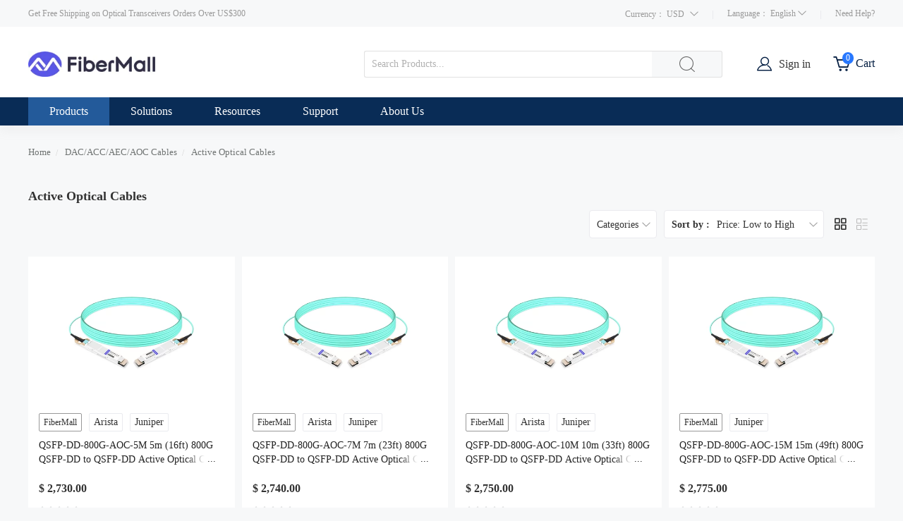

--- FILE ---
content_type: text/html; charset=UTF-8
request_url: https://www.fibermall.com/store-17065-active-optical-cables-page4.htm
body_size: 28755
content:
<!DOCTYPE html>
<html lang="en">
  <head>
    <meta http-equiv="Content-Type"content="text/html; charset=utf-8">
    <meta name="viewport"content="width=device-width,minimum-scale=1,initial-scale=1">
    <title>Active Optical Cables, AOC Cable | FiberMall</title>
    <meta name="keywords" content="Active Optical Cables,AOC Cable,FiberMall,400Gps,AOC">
    <meta name="description" content="FiberMall provides Active Optical Cable (AOC) up to 800Gps data rates and link distances from 0.5m to 100m, which is low cost and low power consumption.">
				<meta http-equiv="x-dns-prefetch-control" content="on" />
    <link rel="canonical" href="https://www.fibermall.com/store-17065-active-optical-cables.htm" />
    <link rel="alternate" href="https://www.fibermall.com/store-17065-active-optical-cables-page4.htm" hreflang="en-US" />
    <link rel="alternate" href="https://www.fibermall.com/ru/store-17065-active-optical-cables-page4.htm" hreflang="ru" />
    <link rel="alternate" href="https://www.fibermall.com/pt/store-17065-active-optical-cables-page4.htm" hreflang="pt" />
    <link rel="alternate" href="https://www.fibermall.com/es/store-17065-active-optical-cables-page4.htm" hreflang="es" />
    <link rel="alternate" href="https://www.fibermall.com/fr/store-17065-active-optical-cables-page4.htm" hreflang="fr" />
    <link rel="alternate" href="https://www.fibermall.com/de/store-17065-active-optical-cables-page4.htm" hreflang="de" />
    <link rel="alternate" href="https://www.fibermall.com/ko/store-17065-active-optical-cables-page4.htm" hreflang="ko" />
    <link rel="alternate" href="https://www.fibermall.com/ar/store-17065-active-optical-cables-page4.htm" hreflang="ar" />
    <link rel="alternate" href="https://www.fibermall.com/ja/store-17065-active-optical-cables-page4.htm" hreflang="ja" />
    <link rel="alternate" href="https://www.fibermall.com/store-17065-active-optical-cables-page4.htm" hreflang="x-default" />

    <script>
        var paramsLC = {
            lang: '',
            currency: 'USD'
        };
    </script>
	<link rel="preload" href="https://www.fibermall.com/resfibermall/dist/css/list.bundle.css?68b15e81" as="style">
	<link rel="preload" href="https://www.fibermall.com/resfibermall/dist/js/common.bundle.js?68b26291" as="script">
    <link rel="preload" href="https://www.fibermall.com/resfibermall/dist/js/list.bundle.js?671c5c03" as="script">
		<link type='text/css' rel='stylesheet' href='https://www.fibermall.com/resfibermall/dist/css/list.bundle.css?68b15e81' media='all' />
    <script type='text/javascript' src='/index.php?r=ipCheck/content'></script>
<!-- Google Tag Manager -->
<script>(function(w,d,s,l,i){w[l]=w[l]||[];w[l].push({'gtm.start':
new Date().getTime(),event:'gtm.js'});var f=d.getElementsByTagName(s)[0],
j=d.createElement(s),dl=l!='dataLayer'?'&l='+l:'';j.async=true;j.src=
'https://www.googletagmanager.com/gtm.js?id='+i+dl;f.parentNode.insertBefore(j,f);
})(window,document,'script','dataLayer','GTM-NW9H54R');</script>
<!-- End Google Tag Manager -->    <style>
    .cst-code-item {
        display: -webkit-box;
        overflow: hidden;
        white-space: normal !important;
        text-overflow: ellipsis;
        word-wrap: break-word;
        height: 260px;
        -webkit-box-orient: vertical;
         padding-top: 30px;
    }
    .cst-code-item-2 {
        padding-top: 30px;
    }
    .innerCtn {
        line-height: 26px;
        max-width: 1200px;
        margin: 0 auto 30px;
        background-color: #fff;
        padding: 20px;
    }

	.cst-code-item-2 img {
        max-width: 100%;
		height:auto;
    }
    </style>
  </head>
  <body>
  <!-- Google Tag Manager (noscript) -->
<noscript><iframe src="https://www.googletagmanager.com/ns.html?id=GTM-NW9H54R"
height="0" width="0" style="display:none;visibility:hidden"></iframe></noscript>
<!-- End Google Tag Manager (noscript) -->


<!-- Global site tag (gtag.js) - Google Ads: 673673815 -->
<script async src="https://www.googletagmanager.com/gtag/js?id=AW-673673815"></script>
<script>
  window.dataLayer = window.dataLayer || [];
  function gtag(){dataLayer.push(arguments);}
  gtag('js', new Date());
  gtag('config', 'AW-673673815');
</script>
	
<div class="top">
	<div class="public_mask" style="top: 118px; height: 100%; display: none;"></div>
	<div class="top_main clearfix">
		<div  class="tips">Get Free Shipping on Optical Transceivers Orders Over US$300</div>
		
		<div class="top_right">
			<style>
				.language-set{
					float:left;
					color:#999;
					position:relative;
					cursor:pointer;
					font-size:12px;

				}
				.language-set:hover .language-set_box{
					display:block;
				}
				.language-set_box{
					position:absolute;
					left:63px;
					top:100%;
					width:90px;
					border-radius:4px;
					background:#ffff;
					box-shadow: 0 1px 8px 0 rgb(120 102 102 / 30%);
					z-index: 3333;
					display:none;
					margin-top: -6px;
					padding-left:20px;
				}
				
                .language-set_box li a:hover{text-decoration: underline;color: #2878ff;}
				.current-choose {
					line-height: 40px;
					cursor: pointer;
					float: left;
					position: relative;
					font-size:12px;

				}

				.current-choose__header .wrapper {
					width: auto;
					display: inline-block;
					position: relative;
					text-align: center;
					margin-right: 20px;
				}

				.current-choose__header .wrapper>.name {
					color: #999;
				}

				.current-choose__header>.title {
					color: #999;
				}

				.current-choose__box {
					position: absolute;
					top: 100%;
					margin-top: -6px;
					box-shadow: 0 0 7px rgba(0,0,0,.3);
					border: 1px solid #ddd;
					border-radius: 6px;
					box-sizing: border-box;
					background: #fff;
					z-index: 999;
					cursor: pointer;
					display: none;
					right: 0;
					line-height: 32px;
					padding: 15px;
					height:auto ;
					width: 180px ;
				}

				.current-choose__com:hover{
					text-decoration: underline;
					color: #2878ff;
				}

				.list_cont_cell ul li a .icobg.ico-qa {
					background: url(/resfibermall/dist/image/top_icon.png) no-repeat -145px -348px #fff;
				}
			</style>
			<div class="current-choose">
						<div class="current-choose__header">
							<span class="title" >Currency：</span>
							<span class="wrapper" >
								<span class="name currency_cr">USD</span>
								<i class="icon iconfont icon_bottom" style="font-size:12px;margin-left:5px;color:#999;" ></i>
							</span>
						</div>
						<div class="current-choose__box currency_switch">
						     								<div class="current-choose__com currency_item">
									<span class="name" data-cr="USD">USD - US Dollar</span>
								</div>
															<div class="current-choose__com currency_item">
									<span class="name" data-cr="EUR">EUR - Euro</span>
								</div>
															<div class="current-choose__com currency_item">
									<span class="name" data-cr="GBP">GBP - British Pound</span>
								</div>
															<div class="current-choose__com currency_item">
									<span class="name" data-cr="CAD">CAD - Canadian Dollar</span>
								</div>
															<div class="current-choose__com currency_item">
									<span class="name" data-cr="AUD">AUD - Australian Dollar</span>
								</div>
															<div class="current-choose__com currency_item">
									<span class="name" data-cr="JPY">JPY - Japanese Yen</span>
								</div>
															<div class="current-choose__com currency_item">
									<span class="name" data-cr="SEK">SEK - Swedish Krona</span>
								</div>
															<div class="current-choose__com currency_item">
									<span class="name" data-cr="NOK">NOK - Norwegian Krone</span>
								</div>
															<div class="current-choose__com currency_item">
									<span class="name" data-cr="INR">INR - Indian Rupee</span>
								</div>
															<div class="current-choose__com currency_item">
									<span class="name" data-cr="BRL">BRL - Brazilian Real</span>
								</div>
															<div class="current-choose__com currency_item">
									<span class="name" data-cr="RUB">RUB - Russian Ruble</span>
								</div>
													</div>
			</div>
			<div class="top_line  top_line_first"></div>
			<div class="language-set">
				<span>Language： </span><span class="lang_sp" >English</span>
				<span class="icon iconfont icon_bottom" style="font-size:12px;"></span>
				<ol class="language-set_box">
                    <li><a class="switcher-item" data-locale="en_US" data-site="glo" href="javascript:;" >English</a></li>
                    <li><a class="switcher-item" data-locale="ru_RU" data-site="rus" href="javascript:;" >Русский</a></li>
                    <li><a class="switcher-item" data-locale="pt_BR" data-site="bra" href="javascript:;" >Português</a></li>
                    <li><a class="switcher-item" data-locale="es_ES" data-site="esp" href="javascript:;" >Español</a></li>
                    <li><a class="switcher-item" data-locale="fr_FR" data-site="fra" href="javascript:;" >Français</a></li>
                    <li><a class="switcher-item" data-locale="de_DE" data-site="deu" href="javascript:;" >Deutsch</a></li>
                    <li><a class="switcher-item" data-locale="ko_KR" data-site="kor" href="javascript:;" >한국어</a></li>
                    <li><a class="switcher-item" data-locale="ar_MA" data-site="ara" href="javascript:;" >العربية</a></li>
                    <li><a class="switcher-item" data-locale="ja" href="javascript:;" >にほんご</a></li>
				</ol>
			</div>
			<div class="top_line"></div>
			<div class="top_right_help">
				Need Help?
				 <div class="top_right_help_cont">
					<ul>
						<li>
							<span  class="iconfont icongaiban2  l-icon"></span>
							<span  class="r_cont">+86-755-2708 1560</span>
						</li>
						<li>
							<a  href="javascript:void(0);"  rel="nofollow" onclick="tidioChatApi.open()">
							<span  class="iconfont  icongaiban3 l-icon"></span>
							<span  class="r_cont">Live Chat</span>
							</a>
						</li>
						<li>
							<a href="mailto:sales@fibermall.com" rel="nofollow">
							<span  class="iconfont icongaiban11 l-icon"></span>
							<span  class="r_cont">Email Us</span>
							</a>
						</li>
					</ul>
				</div>
			</div>
		</div>
		
	    </div>
	</div>
</div>
<div class="header  ">
	<div class="header_main">
		<div class="header-main__wrapper">
			<a class="header_logo" href="/" rel="nofollow"><img src="/logo.gif" class="none_lazy"  alt="fibermall.com"></a>
			<div class="header_main_search">
			<div class="top_cart_font" >Cart</div>
			<div class="top_cart" id="ShoppingCartInfo">
					<a href="/index.php?r=cart/index"  style="display:block;max-width:22px;">
						<span class="icon iconfont top_cart_icon icongaiban12"></span>
						<span id="top_cart_num1">0</span>
					</a>
					<div class="top_cart_more " >
						<div class="header_sign_more_arrow"></div>
						<div class="top_cart_more_main has_cart" style="display:none;" id="shopping_cart">
							<div class="top_cart_more_main_scroll">
								<li  class="flex_l">
									<a class="cart_image" rel="nofollow" href="">
									</a>
									<p class="cart_name_pre">
										<a class="cart_name" rel="nofollow" title="" href="">
											
										</a> <b><span class="num"></span> x <span class="price_data"></span></b>
									</p>
								</li>
							</div>
							<div class="top_cart_more_main_checkout flex_l">
								<p class="flex_tb" style="width:50%;">
									<b style="display:block;width:100%;line-height:25px;font-size:12px;font-weight:bold;" id="top_items_order"></b>
									<b style="display:block;width:100%;line-height:25px;color:#FF5722;font-size:14px;font-weight:bold;"  class="price_data" id="total_price"  data-price=""></b>
									<br>
								</p>
								<a class="top_cart_more_main_checkout_btn" rel="nofollow" style="margin-top:20px;" href="/index.php?r=cart/index">
								View Cart
								</a>
							</div>
						</div>
						<div class="top_cart_more_main no_cart"  style="display:block;">
							<div class="no_add_cart has_cart_item">
								Your Shopping Cart Is Empty.
							</div>
						</div>
					</div>
				</div>
				<div class="top_sign">
					<span class="iconfont  icongaiban9  user-icon"></span>
					<a href="/index.php?r=uc/login" class="top_sign_a">Sign in</a>
					<div class="header_sign_more">
						<div class="header_sign_more_arrow"></div>
						<div class="header_sign_more_main">
							<div class="hreder_wrapp hreder_wrapp_in" >
								<a class="header_sign_more_main_sign" href="/index.php?r=uc/login">Sign in</a>
								<p class="header_sign_more_main_register">
									New Customer?<a style="color:#2878ff;" href="/index.php?r=uc/reg">Create an account</a>
								</p>
							</div>
							<div class="hreder_wrapp_info">
								<div class="hello_name">
									Hello ,
								</div>
								<div class="hello_level">
									<span class="level lev_1"></span><span class="litgray">card member</span>
								</div>
								<div class="hello_count">

								</div>
							</div>
							<div class="hreder_wrapp" style="border-bottom: 1px solid #eee;">

							</div>
							<div class="header_not_log">
								<ul class="header_not_ul">
									<li> <i class="iconfont icon icon_Account"></i>
										<a href="/index.php?r=member/index&channel=account">Account</a>
									</li>
									<li> <i class="iconfont icon icon_Order"></i>
										<a href="/index.php?r=member/index">Order History</a>
									</li>
									<li>
										<i class="iconfont icon icon_ContactUs1"></i>
										<a href="/index.php?r=member/index&channel=inquiry">Request Quote</a>
									</li>
									<li>
										<i class="iconfont icon iconziyuan480"></i>
										<a href="/index.php?r=member/index&channel=fav">Wish List</a>
									</li>

								</ul>
							</div>

							<div class=" hreder_wrapp_out" style="display:none;">
								<div class="hreder_wrapp" style="border-bottom: 1px solid #eee;">

								</div>
								<a rel="nofollow" class="header_sign_more_main_sign_out icon iconfont" href="/index.php?r=uc/logout">&#xe6cf; &nbsp;&nbsp;Sign Out</a>
							</div>
						</div>
					</div>
				</div>
				<span class="aron_barry_clear_input icon iconfont"></span>
				<form action="/index.php?r=product/index&style=list" method="post">
					<input type="text" placeholder="Search Products..." name="kw"  class="header_main_search_txt" id="q" autocomplete="off" value="">
					<input type="submit" class="header_main_search_btn icon iconfont" id="klabel" name="searchSubmit"  value="&#xe749;">
					<div class="ac_results" style="display: none;"></div>
					<label for="klabel" style="display:none;"></label>
					<label for="q" style="display:none;"></label>
				</form>
			
			</div>
			
		</div>
	</div>
</div>

<div class="new_headerbox">
	<div class=" clearfix header_main  header_main_menu">
		<ul class="header_main_firstul">
			<li class="header_main_list header_main_list_first">
				<p class="header_main_list_font">
					Products
					<span class="icon iconfont down_arrow icon_bottom" > </span>
				</p>
			</li>
			<li class="header_main_list header_main_list_third">
				<p class="header_main_list_font">
					Solutions
					<span class="icon iconfont down_arrow icon_bottom" > </span>
				</p>
			</li>
			<li class="header_main_list header_main_list_second">
				<p class="header_main_list_font">
			    	Resources
					<span class="icon iconfont down_arrow icon_bottom" > </span>
				</p>
			</li>
			<li class="header_main_list header_main_list_fourth">
				<p class="header_main_list_font">
					Support
					<span class="icon iconfont down_arrow icon_bottom" > </span>
				</p>
			</li>
			<li class="header_main_list header_main_list_fifth">
				<p class="header_main_list_font">
					About Us
					<span class="icon iconfont down_arrow icon_bottom" > </span>
				</p>
			</li>
		</ul>
        <div class="header_main_list_more_all" style="height: 0px;">
			<div class="header_main_list_more allcategories">
				<div class="header_main_list_more_allcategories_main">
					<ul class="header_list_more_ul" >
													<li class="show" data-gid="16164">
								<a class="header_list_more_ul_first_a" href="/store-16164-fiber-optic-transceivers.htm">
									Fiber Optic Transceivers									<span class="icon iconfont icon_right"> </span>
									<span  class="l-arrow"></span>
								</a>
								<div class="header_list_more_ul_main show">
									<div class="header_list_more_ul_main_all">
																					<dl class="header_list_more_ul_main_all_con left_clear">
												<dt>
													<img src="https://www.fibermall.com/res/dist/image/photo-soon.jpg"  data-src="https://www.fibermall.com/photo/p1183202-100x100-linkx-transceivers-cables.jpg" class=" lazyload" width="60px" height="60px" alt="LinkX Transceivers&Cables" >
												</dt>
												<dd>
													<h2>
														<a href="/store-21993-linkx-transceivers-and-cables.htm">LinkX Transceivers&Cables</a>
													</h2>
																											<p>
															<a class="recommend_red" href="/store-22019-1-6t-osfp.htm">1.6T OSFP  InfiniBand</a>
														</p>
																											<p>
															<a class="recommend_red" href="/store-21994-800g-ndr-infiniband.htm">800G OSFP InfiniBand</a>
														</p>
																											<p>
															<a class="recommend_red" href="/store-21995-400g-ndr-infiniband.htm">400G OSFP/QSFP112 IB</a>
														</p>
																											<p>
															<a class="recommend_red" href="/store-21996-200g-hdr-infiniband.htm">200G QSFP56 InfiniBand</a>
														</p>
																											<p>
															<a class="recommend_red" href="/store-21997-100g-edr-infiniband.htm">100G QSFP28 InfiniBand</a>
														</p>
																											<p>
															<a class="recommend_red" href="/store-21998-56g-fdr-infiniband.htm">56G QSFP+ InfiniBand</a>
														</p>
																											<p>
															<a class="recommend_red" href="/store-21999-ethernet-transceivers-cables.htm">Ethernet Product</a>
														</p>
																											<p>
															<a class="recommend_red" href="/store-22000-mpo-patch-cables.htm">MPO Patch Cables</a>
														</p>
																									</dd>
											</dl>
																					<dl class="header_list_more_ul_main_all_con ">
												<dt>
													<img src="https://www.fibermall.com/res/dist/image/photo-soon.jpg"  data-src="https://www.fibermall.com/photo/p1183204-100x100-200g-400g-800g-1-6t-modules.jpg" class=" lazyload" width="60px" height="60px" alt="200G/400G/800G/1.6T Modules" >
												</dt>
												<dd>
													<h2>
														<a href="/store-20653-200g-400g-800g-1600g-transceivers.htm">200G/400G/800G/1.6T Modules</a>
													</h2>
																											<p>
															<a class="recommend_red" href="/store-21950-coherent-transceivers.htm">Coherent Transceivers</a>
														</p>
																											<p>
															<a class="recommend_red" href="/store-22001-1600g-osfp-osfp-xd.htm">1.6T OSFP/OSFP-XD</a>
														</p>
																											<p>
															<a class="recommend_red" href="/store-21972-800g-qsfp-dd-osfp.htm">800G QSFP-DD800/OSFP</a>
														</p>
																											<p>
															<a class="recommend_red" href="/store-20656-400g-qsfp-dd.htm">400G QSFP-DD</a>
														</p>
																											<p>
															<a class="recommend_red" href="/store-21975-400g-qsfp112.htm">400G QSFP112</a>
														</p>
																											<p>
															<a class="recommend_red" href="/store-21951-400g-osfp.htm">400G OSFP</a>
														</p>
																											<p>
															<a class="recommend_red" href="/store-20654-200g-qsfp56-qsfp-dd.htm">200G QSFP56/QSFP-DD</a>
														</p>
																									</dd>
											</dl>
																					<dl class="header_list_more_ul_main_all_con ">
												<dt>
													<img src="https://www.fibermall.com/res/dist/image/photo-soon.jpg"  data-src="https://www.fibermall.com/photo/p1183200-100x100-25g-40g-50g-100g-modules.jpg" class=" lazyload" width="60px" height="60px" alt="25G/40G/50G/100G Modules" >
												</dt>
												<dd>
													<h2>
														<a href="/store-16526-25g-40g-50g-100g-transceivers.htm">25G/40G/50G/100G Modules</a>
													</h2>
																											<p>
															<a class="recommend_red" href="/store-16528-100g-qsfp28.htm">100G QSFP28</a>
														</p>
																											<p>
															<a class="recommend_red" href="/store-18482-100g-sfp112-sfp-dd.htm">100G SFP112/SFP-DD</a>
														</p>
																											<p>
															<a class="recommend_red" href="/store-16652-40g-qsfp.htm">40G QSFP+</a>
														</p>
																											<p>
															<a class="recommend_red" href="/store-17012-25g-sfp28.htm">25G SFP28</a>
														</p>
																											<p>
															<a class="recommend_red" href="/store-18483-25g-wdm-sfp28.htm">25G WDM SFP28</a>
														</p>
																											<p>
															<a class="recommend_red" href="/store-21963-50g-sfp56-qsfp28.htm">50G QSFP28/SFP56</a>
														</p>
																											<p>
															<a class="recommend_red" href="/store-17013-100g-cfp-cfp2.htm">100G CFP/CFP2</a>
														</p>
																									</dd>
											</dl>
																					<dl class="header_list_more_ul_main_all_con left_clear">
												<dt>
													<img src="https://www.fibermall.com/res/dist/image/photo-soon.jpg"  data-src="https://www.fibermall.com/photo/p898728-100x100-sfp-modules.jpg" class=" lazyload" width="60px" height="60px" alt="SFP+ Modules" >
												</dt>
												<dd>
													<h2>
														<a href="/store-16654-sfp-transceivers.htm">SFP+ Modules</a>
													</h2>
																											<p>
															<a class="recommend_red" href="/store-17014-10g-sfp.htm">10G SFP+</a>
														</p>
																											<p>
															<a class="recommend_red" href="/store-17015-10g-bidi-sfp.htm">10G BIDI SFP+</a>
														</p>
																											<p>
															<a class="recommend_red" href="/store-17016-10g-cwdm-sfp.htm">10G CWDM SFP+</a>
														</p>
																											<p>
															<a class="recommend_red" href="/store-17017-10g-dwdm-sfp.htm">10G DWDM SFP+</a>
														</p>
																											<p>
															<a class="recommend_red" href="/store-17018-10g-tunable-sfp-dwdm.htm">10G DWDM Tunable SFP+</a>
														</p>
																											<p>
															<a class="recommend_red" href="/store-17019-fibre-channel-sfp.htm">Fibre Channel SFP+</a>
														</p>
																											<p>
															<a class="recommend_red" href="/store-17021-customized-sfp.htm">Customized  SFP+</a>
														</p>
																									</dd>
											</dl>
																					<dl class="header_list_more_ul_main_all_con ">
												<dt>
													<img src="https://www.fibermall.com/res/dist/image/photo-soon.jpg"  data-src="https://www.fibermall.com/photo/p1183220-100x100-immersible-liquid-cooling-transceivers.jpg" class=" lazyload" width="60px" height="60px" alt="Immersible Liquid Cooling Transceivers" >
												</dt>
												<dd>
													<h2>
														<a href="/store-22007-liquid-cooling-transceivers.htm">Immersible Liquid Cooling Transceivers</a>
													</h2>
																											<p>
															<a class="recommend_red" href="/store-22018-800g-osfp-liquid-cooling.htm">800G OSFP Liquid Cooling</a>
														</p>
																											<p>
															<a class="recommend_red" href="/store-22017-400g-osfp-liquid-cooling.htm">400G OSFP Liquid Cooling</a>
														</p>
																											<p>
															<a class="recommend_red" href="/store-22016-400g-qsfp112.htm">400G QSFP112 Liquid Cooling</a>
														</p>
																											<p>
															<a class="recommend_red" href="/store-22015-200g-qsfp56-liquid-cooling.htm">200G QSFP56  Liquid Cooling</a>
														</p>
																											<p>
															<a class="recommend_red" href="/store-22010-100g-qsfp28-liquid-cooling.htm">100G QSFP28 Liquid Cooling</a>
														</p>
																											<p>
															<a class="recommend_red" href="/store-22009-25g-sfp28-liquid-cooling.htm">25G SFP28 Liquid Cooling</a>
														</p>
																											<p>
															<a class="recommend_red" href="/store-22008-10g-sfp-liquid-cooling.htm">10G SFP+ Liquid Cooling</a>
														</p>
																									</dd>
											</dl>
																					<dl class="header_list_more_ul_main_all_con ">
												<dt>
													<img src="https://www.fibermall.com/res/dist/image/photo-soon.jpg"  data-src="https://www.fibermall.com/photo/p898731-100x100-sfp-modules.jpg" class=" lazyload" width="60px" height="60px" alt="SFP Modules" >
												</dt>
												<dd>
													<h2>
														<a href="/store-17147-sfp-transceivers.htm">SFP Modules</a>
													</h2>
																											<p>
															<a class="recommend_red" href="/store-17148-1000base-sfp-module.htm">1000BASE SFP</a>
														</p>
																											<p>
															<a class="recommend_red" href="/store-17149-1000base-bidi-sfp.htm">1000BASE BiDi SFP</a>
														</p>
																											<p>
															<a class="recommend_red" href="/store-18340-100base-sfp.htm">100BASE (BiDi) SFP</a>
														</p>
																											<p>
															<a class="recommend_red" href="/store-17368-sgmii-sfp.htm">SGMII SFP</a>
														</p>
																											<p>
															<a class="recommend_red" href="/store-17151-cwdm-sfp.htm">CWDM SFP</a>
														</p>
																											<p>
															<a class="recommend_red" href="/store-17152-dwdm-sfp.htm">DWDM SFP</a>
														</p>
																											<p>
															<a class="recommend_red" href="/store-17153-sonet-sdh-sfp.htm">SONET/SDH SFP</a>
														</p>
																											<p>
															<a class="recommend_red" href="/store-17150-csfp-transceiver.htm">CSFP</a>
														</p>
																									</dd>
											</dl>
																					<dl class="header_list_more_ul_main_all_con left_clear">
												<dt>
													<img src="https://www.fibermall.com/res/dist/image/photo-soon.jpg"  data-src="https://www.fibermall.com/photo/p908432-100x100-pon-modules.jpg" class=" lazyload" width="60px" height="60px" alt="PON Modules" >
												</dt>
												<dd>
													<h2>
														<a href="/store-17035-pon-transceivers.htm">PON Modules</a>
													</h2>
																											<p>
															<a class="recommend_red" href="/store-17036-gpon-sfp-module.htm">GPON OLT/ONU</a>
														</p>
																											<p>
															<a class="recommend_red" href="/store-17037-sfp-epon.htm">EPON OLT/ONU</a>
														</p>
																											<p>
															<a class="recommend_red" href="/store-17038-10g-epon-olt-onu.htm">10G EPON OLT/ONU</a>
														</p>
																											<p>
															<a class="recommend_red" href="/store-17040-xgpon-olt-onu.htm">XGPON OLT/ONU</a>
														</p>
																											<p>
															<a class="recommend_red" href="/store-17042-xgspon-olt-onu.htm">XGSPON OLT/ONU</a>
														</p>
																									</dd>
											</dl>
																					<dl class="header_list_more_ul_main_all_con ">
												<dt>
													<img src="https://www.fibermall.com/res/dist/image/photo-soon.jpg"  data-src="https://www.fibermall.com/photo/p898751-100x100-xfp-modules.jpg" class=" lazyload" width="60px" height="60px" alt="XFP Modules" >
												</dt>
												<dd>
													<h2>
														<a href="/store-17029-xfp-transceivers.htm">XFP Modules</a>
													</h2>
																											<p>
															<a class="recommend_red" href="/store-17030-10g-xfp.htm">10G XFP</a>
														</p>
																											<p>
															<a class="recommend_red" href="/store-17031-10g-bidi-xfp.htm">10G BIDI XFP</a>
														</p>
																											<p>
															<a class="recommend_red" href="/store-17032-10g-cwdm-xfp.htm">10G CWDM XFP</a>
														</p>
																											<p>
															<a class="recommend_red" href="/store-17033-10g-dwdm-xfp.htm">10G DWDM XFP</a>
														</p>
																											<p>
															<a class="recommend_red" href="/store-17034-10g-dwdm-tunable-xfp.htm">10G DWDM Tunable XFP</a>
														</p>
																									</dd>
											</dl>
																					<dl class="header_list_more_ul_main_all_con ">
												<dt>
													<img src="https://www.fibermall.com/res/dist/image/photo-soon.jpg"  data-src="https://www.fibermall.com/photo/p908431-100x100-other-modules.jpg" class=" lazyload" width="60px" height="60px" alt="Other Modules" >
												</dt>
												<dd>
													<h2>
														<a href="/store-17046-other-transceivers.htm">Other Modules</a>
													</h2>
																											<p>
															<a class="recommend_red" href="/store-17057-loopback-module.htm">Loopback Module</a>
														</p>
																											<p>
															<a class="recommend_red" href="/store-17056-converter-adapter-module.htm">Converter Module</a>
														</p>
																											<p>
															<a class="recommend_red" href="/store-17058-transceiver-accessories.htm">Transceiver Accessories</a>
														</p>
																											<p>
															<a class="recommend_red" href="/store-17047-10g-xenpak-x2.htm">XENPAK/X2/GBIC</a>
														</p>
																											<p>
															<a class="recommend_red" href="/store-17051-sfp-storage.htm">2G/4G SFP</a>
														</p>
																											<p>
															<a class="recommend_red" href="/store-17055-3g-12g-sdi-sfp-module.htm">3G/12G SDI  SFP</a>
														</p>
																									</dd>
											</dl>
																				<div class="ccc"></div>
									</div>
								</div>
							</li>
													<li class="" data-gid="16527">
								<a class="header_list_more_ul_first_a" href="/store-16527-dac-aoc-acc-aec-cables.htm">
									DAC/ACC/AEC/AOC Cables									<span class="icon iconfont icon_right"> </span>
									<span  class="l-arrow"></span>
								</a>
								<div class="header_list_more_ul_main ">
									<div class="header_list_more_ul_main_all">
																					<dl class="header_list_more_ul_main_all_con left_clear">
												<dt>
													<img src="https://www.fibermall.com/res/dist/image/photo-soon.jpg"  data-src="https://www.fibermall.com/photo/p1183221-100x100-dac-acc-aec-cables.jpg" class=" lazyload" width="60px" height="60px" alt="DAC/ACC/AEC Cables" >
												</dt>
												<dd>
													<h2>
														<a href="/store-16564-dac-acc-aec-cables.htm">DAC/ACC/AEC Cables</a>
													</h2>
																											<p>
															<a class="recommend_red" href="/store-21973-800g-qsfp-dd-osfp-dac-cable.htm">800G/1.6T DAC/ACC/AEC</a>
														</p>
																											<p>
															<a class="recommend_red" href="/store-21982-400g-osfp-dac-aec-cable.htm">400G OSFP DAC/AEC</a>
														</p>
																											<p>
															<a class="recommend_red" href="/store-21979-400g-qsfp112-dac-acc-cables.htm">400G QSFP112 DAC/ACC</a>
														</p>
																											<p>
															<a class="recommend_red" href="/store-20993-400g-qsfp-dd-dac-acc-cable.htm">400G QSFP-DD DAC/ACC</a>
														</p>
																											<p>
															<a class="recommend_red" href="/store-20992-200g-qsfp-dd-qsfp56-dac-cable.htm">200G QSFP-DD/QSFP56</a>
														</p>
																											<p>
															<a class="recommend_red" href="/store-17063-100g-qsfp28-sfpdd-sfp112-dsfp-dac-cable.htm">100G QSFP28/SFP-DD</a>
														</p>
																											<p>
															<a class="recommend_red" href="/store-17062-50g-56g-qsfp-qsfp28-sfpdd-sfp112-dac-cable.htm">50G SFP56/QSFP DAC</a>
														</p>
																											<p>
															<a class="recommend_red" href="/store-17059-40g-qsfp-dac-acc-cable.htm">40G QSFP+ DAC/ACC</a>
														</p>
																											<p>
															<a class="recommend_red" href="/store-17061-25g-sfp28-dac-cables.htm">25G SFP28 DAC</a>
														</p>
																											<p>
															<a class="recommend_red" href="/store-16565-10g-sfp-dac-cable.htm">10G SFP+/XFP DAC</a>
														</p>
																									</dd>
											</dl>
																					<dl class="header_list_more_ul_main_all_con ">
												<dt>
													<img src="https://www.fibermall.com/res/dist/image/photo-soon.jpg"  data-src="https://www.fibermall.com/photo/p1183625-100x100-active-optical-cables.jpg" class=" lazyload" width="60px" height="60px" alt="Active Optical Cables" >
												</dt>
												<dd>
													<h2>
														<a href="/store-17065-active-optical-cables.htm">Active Optical Cables</a>
													</h2>
																											<p>
															<a class="recommend_red" href="/store-21971-800g-qsfp-dd-aoc-cable.htm">800G QSFP-DD AOC</a>
														</p>
																											<p>
															<a class="recommend_red" href="/store-21978-400g-qsfp112-aoc-cables.htm">400G QSFP112 AOC</a>
														</p>
																											<p>
															<a class="recommend_red" href="/store-20957-400g-qsfp-dd-aoc-cable.htm">400G QSFP-DD AOC</a>
														</p>
																											<p>
															<a class="recommend_red" href="/store-20956-200g-qsfp-dd-aoc-cable.htm">200G QSFP-DD AOC</a>
														</p>
																											<p>
															<a class="recommend_red" href="/store-20955-200g-qsfp56-aoc-cable.htm">200G QSFP56 AOC</a>
														</p>
																											<p>
															<a class="recommend_red" href="/store-17072-100g-qsfp28-dsfp-aoc-cable.htm">100G QSFP28/DSFP AOC</a>
														</p>
																											<p>
															<a class="recommend_red" href="/store-17071-50g-56g-sfp56-qsfp-aoc-cable.htm">50G/56G SFP56/QSFP+</a>
														</p>
																											<p>
															<a class="recommend_red" href="/store-17068-40g-qsfp-aoc-cable.htm">40G QSFP+ AOC</a>
														</p>
																											<p>
															<a class="recommend_red" href="/store-17067-25g-sfp28-aoc-cable.htm">25G SFP28 AOC</a>
														</p>
																											<p>
															<a class="recommend_red" href="/store-17066-10g-sfp-aoc-cable.htm">10G SFP+ AOC</a>
														</p>
																									</dd>
											</dl>
																					<dl class="header_list_more_ul_main_all_con ">
												<dt>
													<img src="https://www.fibermall.com/res/dist/image/photo-soon.jpg"  data-src="https://www.fibermall.com/photo/p1183222-100x100-dac-acc-aec-breakout-cables.jpg" class=" lazyload" width="60px" height="60px" alt="DAC/ACC/AEC Breakout Cables" >
												</dt>
												<dd>
													<h2>
														<a href="/store-21424-dac-acc-breakout-cables.htm">DAC/ACC/AEC Breakout Cables</a>
													</h2>
																											<p>
															<a class="recommend_red" href="/store-22035-1-6t.htm">1.6T Breakout DAC/ACC/AEC</a>
														</p>
																											<p>
															<a class="recommend_red" href="/store-21985-800g-breakout-dac-acc.htm">800G Breakout DAC/ACC/AEC</a>
														</p>
																											<p>
															<a class="recommend_red" href="/store-21957-400g-dac-acc-breakout-cable.htm">400G Breakout DAC/ACC</a>
														</p>
																											<p>
															<a class="recommend_red" href="/store-21961-qsfp56-qsfp-dd-dac-breakout-cable.htm">200G Breakout DAC</a>
														</p>
																											<p>
															<a class="recommend_red" href="/store-21427-qsfp28-to-sfp28-dac-breakout-cable.htm">100G Breakout DAC</a>
														</p>
																											<p>
															<a class="recommend_red" href="/store-21426-40g-to-sfp-breakout-dac-cable.htm">40G Breakout DAC</a>
														</p>
																									</dd>
											</dl>
																					<dl class="header_list_more_ul_main_all_con left_clear">
												<dt>
													<img src="https://www.fibermall.com/res/dist/image/photo-soon.jpg"  data-src="https://www.fibermall.com/photo/p1183223-100x100-aoc-breakout-cables.jpg" class=" lazyload" width="60px" height="60px" alt="AOC Breakout Cables" >
												</dt>
												<dd>
													<h2>
														<a href="/store-21425-aoc-breakout-cables.htm">AOC Breakout Cables</a>
													</h2>
																											<p>
															<a class="recommend_red" href="/store-21986-400g-breakout-aoc.htm">400G Breakout AOC</a>
														</p>
																											<p>
															<a class="recommend_red" href="/store-21861-qsfp56-aoc-breaout-cable.htm">200G Breakout AOC</a>
														</p>
																											<p>
															<a class="recommend_red" href="/store-21430-qsfp28-to-4xsfp28-aoc-breakout-cable.htm">100G Breakout AOC</a>
														</p>
																											<p>
															<a class="recommend_red" href="/store-21428-qsfp-to-4xsfp-aoc-breakout-cable.htm">40G Breakout AOC</a>
														</p>
																											<p>
															<a class="recommend_red" href="/store-21429-40g-qsfp-to-8xlc-aoc-breakout-cable.htm">40G QSFP+ to 8xLC</a>
														</p>
																									</dd>
											</dl>
																					<dl class="header_list_more_ul_main_all_con ">
												<dt>
													<img src="https://www.fibermall.com/res/dist/image/photo-soon.jpg"  data-src="https://www.fibermall.com/photo/p1183224-100x100-immersible-liquid-cooling-aoc.jpg" class=" lazyload" width="60px" height="60px" alt="Immersible Liquid Cooling AOC" >
												</dt>
												<dd>
													<h2>
														<a href="/store-22011-immersible-liquid-cooling-aoc.htm">Immersible Liquid Cooling AOC</a>
													</h2>
																											<p>
															<a class="recommend_red" href="/store-22014-100g-qsfp28-aoc-immersible.htm">100G QSFP28 AOC Immersible</a>
														</p>
																											<p>
															<a class="recommend_red" href="/store-22013-25g-sfp28-aoc-immersible.htm">25G SFP28 AOC Immersible</a>
														</p>
																											<p>
															<a class="recommend_red" href="/store-22012-10g-sfp-aoc-immersible.htm">10G SFP+ AOC Immersible</a>
														</p>
																									</dd>
											</dl>
																					<dl class="header_list_more_ul_main_all_con ">
												<dt>
													<img src="https://www.fibermall.com/res/dist/image/photo-soon.jpg"  data-src="https://www.fibermall.com/photo/p911555-100x100-consumer-electronic-aoc.jpg" class=" lazyload" width="60px" height="60px" alt="Consumer Electronic AOC" >
												</dt>
												<dd>
													<h2>
														<a href="/store-17074-consumer-electronic-aoc.htm">Consumer Electronic AOC</a>
													</h2>
																											<p>
															<a class="recommend_red" href="/store-17075-hdmi-aoc-cable.htm">HDMI AOC Cable</a>
														</p>
																											<p>
															<a class="recommend_red" href="/store-17076-usb-aoc-cable.htm">USB AOC</a>
														</p>
																									</dd>
											</dl>
																				<div class="ccc"></div>
									</div>
								</div>
							</li>
													<li class="" data-gid="16580">
								<a class="header_list_more_ul_first_a" href="/store-16580-wdm-plc-splitter.htm">
									WDM & PLC Splitter									<span class="icon iconfont icon_right"> </span>
									<span  class="l-arrow"></span>
								</a>
								<div class="header_list_more_ul_main ">
									<div class="header_list_more_ul_main_all">
																					<dl class="header_list_more_ul_main_all_con left_clear">
												<dt>
													<img src="https://www.fibermall.com/res/dist/image/photo-soon.jpg"  data-src="https://www.fibermall.com/photo/p911561-100x100-mux-demux-oadm.jpg" class=" lazyload" width="60px" height="60px" alt="Mux Demux & OADM" >
												</dt>
												<dd>
													<h2>
														<a href="/store-16581-mux-demux-oadm.htm">Mux Demux & OADM</a>
													</h2>
																											<p>
															<a class="recommend_red" href="/store-16582-mounting-chassis.htm">Mounting Chassis</a>
														</p>
																											<p>
															<a class="recommend_red" href="/store-17100-cwdm-mux-demux.htm">CWDM MUX DEMUX</a>
														</p>
																											<p>
															<a class="recommend_red" href="/store-17101-compact-cwdm-module.htm">Compact CWDM Module</a>
														</p>
																											<p>
															<a class="recommend_red" href="/store-17102-cwdm-oadm.htm">CWDM OADM</a>
														</p>
																											<p>
															<a class="recommend_red" href="/store-17103-dwdm-mux-demux-fiber.htm">DWDM MUX DEMUX</a>
														</p>
																											<p>
															<a class="recommend_red" href="/store-17104-dwdm-oadm.htm">DWDM OADM</a>
														</p>
																									</dd>
											</dl>
																					<dl class="header_list_more_ul_main_all_con ">
												<dt>
													<img src="https://www.fibermall.com/res/dist/image/photo-soon.jpg"  data-src="https://www.fibermall.com/photo/p911556-100x100-splitter.jpg" class=" lazyload" width="60px" height="60px" alt="Splitter" >
												</dt>
												<dd>
													<h2>
														<a href="/store-17105-splitter.htm">Splitter</a>
													</h2>
																											<p>
															<a class="recommend_red" href="/store-17106-plc-splitter-fiber.htm">PLC Splitter</a>
														</p>
																											<p>
															<a class="recommend_red" href="/store-17107-fbt-splitter.htm">FBT Couplers Splitter</a>
														</p>
																									</dd>
											</dl>
																				<div class="ccc"></div>
									</div>
								</div>
							</li>
													<li class="" data-gid="17078">
								<a class="header_list_more_ul_first_a" href="/store-17078-networking-switches.htm">
									Network Switches									<span class="icon iconfont icon_right"> </span>
									<span  class="l-arrow"></span>
								</a>
								<div class="header_list_more_ul_main ">
									<div class="header_list_more_ul_main_all">
																					<dl class="header_list_more_ul_main_all_con left_clear">
												<dt>
													<img src="https://www.fibermall.com/res/dist/image/photo-soon.jpg"  data-src="https://www.fibermall.com/photo/p1180567-100x100-enterprise-switches.jpg" class=" lazyload" width="60px" height="60px" alt="Enterprise Switches" >
												</dt>
												<dd>
													<h2>
														<a href="/store-22005-enterprise-switches.htm">Enterprise Switches</a>
													</h2>
																											<p>
															<a class="recommend_red" href="/store-22006-ge-enterprise-switches.htm">1G/2.5G Enterprise Switches</a>
														</p>
																									</dd>
											</dl>
																					<dl class="header_list_more_ul_main_all_con ">
												<dt>
													<img src="https://www.fibermall.com/res/dist/image/photo-soon.jpg"  data-src="https://www.fibermall.com/photo/p1182204-100x100-nvidia-switches.jpg" class=" lazyload" width="60px" height="60px" alt="NVIDIA Switches" >
												</dt>
												<dd>
													<h2>
														<a href="/store-22024-nvidia-switches.htm">NVIDIA Switches</a>
													</h2>
																											<p>
															<a class="recommend_red" href="/store-22025-nvidia-infiniband-switches.htm">InfiniBand Switches</a>
														</p>
																											<p>
															<a class="recommend_red" href="/store-22026-nvidia-ethernet-switches.htm">Ethernet Switches</a>
														</p>
																									</dd>
											</dl>
																					<dl class="header_list_more_ul_main_all_con ">
												<dt>
													<img src="https://www.fibermall.com/res/dist/image/photo-soon.jpg"  data-src="https://www.fibermall.com/photo/p1182566-100x100-h3c-switches.jpg" class=" lazyload" width="60px" height="60px" alt="H3C Switches" >
												</dt>
												<dd>
													<h2>
														<a href="/store-22031-h3c-switches.htm">H3C Switches</a>
													</h2>
																											<p>
															<a class="recommend_red" href="/store-22033-10g-h3c-switches.htm">10G Switches</a>
														</p>
																											<p>
															<a class="recommend_red" href="/store-22034-ethernet-switches.htm">25G Switches</a>
														</p>
																									</dd>
											</dl>
																					<dl class="header_list_more_ul_main_all_con left_clear">
												<dt>
													<img src="https://www.fibermall.com/res/dist/image/photo-soon.jpg"  data-src="https://www.fibermall.com/photo/p898746-100x100-network-adapters.jpg" class=" lazyload" width="60px" height="60px" alt="Network Adapters" >
												</dt>
												<dd>
													<h2>
														<a href="/store-17079-network-adapters.htm">Network Adapters</a>
													</h2>
																											<p>
															<a class="recommend_red" href="/store-17080-gigabit-nic.htm">Gigabit NIC</a>
														</p>
																											<p>
															<a class="recommend_red" href="/store-17081-10gb-network-card.htm">10Gb/25Gb NIC</a>
														</p>
																											<p>
															<a class="recommend_red" href="/store-17083-40g-qsfp-nic.htm">40Gb/100Gb NIC</a>
														</p>
																											<p>
															<a class="recommend_red" href="/store-21983-200gb-nic.htm">200Gb NIC</a>
														</p>
																											<p>
															<a class="recommend_red" href="/store-21984-400gb-nic.htm">400Gb NIC</a>
														</p>
																									</dd>
											</dl>
																					<dl class="header_list_more_ul_main_all_con ">
												<dt>
													<img src="https://www.fibermall.com/res/dist/image/photo-soon.jpg"  data-src="https://www.fibermall.com/photo/p1182096-100x100-nvidia-dpus-and-supernics.jpg" class=" lazyload" width="60px" height="60px" alt="NVIDIA DPUs and SuperNICs" >
												</dt>
												<dd>
													<h2>
														<a href="/store-22021-nvidia-dpus-and-supernics.htm">NVIDIA DPUs and SuperNICs</a>
													</h2>
																											<p>
															<a class="recommend_red" href="/store-22022-bluefield-3-dpus.htm">BlueField-3 DPUs</a>
														</p>
																											<p>
															<a class="recommend_red" href="/store-22023-bluefield-3-supernics.htm">BlueField-3 SuperNICs</a>
														</p>
																									</dd>
											</dl>
																					<dl class="header_list_more_ul_main_all_con ">
												<dt>
													<img src="https://www.fibermall.com/res/dist/image/photo-soon.jpg"  data-src="https://www.fibermall.com/photo/p911557-100x100-fiber-media-converter.jpg" class=" lazyload" width="60px" height="60px" alt="Fiber Media Converter" >
												</dt>
												<dd>
													<h2>
														<a href="/store-17084-fiber-media-converter.htm">Fiber Media Converter</a>
													</h2>
																											<p>
															<a class="recommend_red" href="/store-17085-fiber-to-ethernet-converter.htm">Mini Fiber Media Converter</a>
														</p>
																											<p>
															<a class="recommend_red" href="/store-17086-fiber-media-converter.htm">Fiber Media Converter</a>
														</p>
																											<p>
															<a class="recommend_red" href="/store-17087-10g-media-converter.htm">10G Media Converter</a>
														</p>
																									</dd>
											</dl>
																				<div class="ccc"></div>
									</div>
								</div>
							</li>
													<li class="" data-gid="17089">
								<a class="header_list_more_ul_first_a" href="/store-17089-optical-transport-network.htm">
									Optical Transport Network									<span class="icon iconfont icon_right"> </span>
									<span  class="l-arrow"></span>
								</a>
								<div class="header_list_more_ul_main ">
									<div class="header_list_more_ul_main_all">
																					<dl class="header_list_more_ul_main_all_con left_clear">
												<dt>
													<img src="https://www.fibermall.com/res/dist/image/photo-soon.jpg"  data-src="https://www.fibermall.com/photo/p911558-100x100-otn-platform.jpg" class=" lazyload" width="60px" height="60px" alt="OTN Platform" >
												</dt>
												<dd>
													<h2>
														<a href="/store-17090-otn-platform.htm">OTN Platform</a>
													</h2>
																											<p>
															<a class="recommend_red" href="/store-17091-main-chassis.htm">Main Chassis</a>
														</p>
																											<p>
															<a class="recommend_red" href="/store-17092-power-supply-module.htm">Power Supply Module</a>
														</p>
																											<p>
															<a class="recommend_red" href="/store-17093-network-management-unit.htm">Network Management Unit</a>
														</p>
																									</dd>
											</dl>
																					<dl class="header_list_more_ul_main_all_con ">
												<dt>
													<img src="https://www.fibermall.com/res/dist/image/photo-soon.jpg"  data-src="https://www.fibermall.com/photo/p911559-100x100-otn-function-module.jpg" class=" lazyload" width="60px" height="60px" alt="OTN Function Module" >
												</dt>
												<dd>
													<h2>
														<a href="/store-17095-otn-function-module.htm">OTN Function Module</a>
													</h2>
																											<p>
															<a class="recommend_red" href="/store-17096-optical-transponder-oeo.htm">Transponder (OEO)</a>
														</p>
																											<p>
															<a class="recommend_red" href="/store-17097-edfa-amplifier.htm">EDFA Amplifier</a>
														</p>
																											<p>
															<a class="recommend_red" href="/store-17098-dispersion-compensation-module.htm">Dispersion Compensation</a>
														</p>
																											<p>
															<a class="recommend_red" href="/store-17099-optical-line-protection.htm">Line Protection</a>
														</p>
																									</dd>
											</dl>
																					<dl class="header_list_more_ul_main_all_con ">
												<dt>
													<img src="https://www.fibermall.com/res/dist/image/photo-soon.jpg"  data-src="https://www.fibermall.com/photo/p1175143-100x100-rack-mounted-device.jpg" class=" lazyload" width="60px" height="60px" alt="Rack Mounted Device" >
												</dt>
												<dd>
													<h2>
														<a href="/store-21952-rack-mounted-device.htm">Rack Mounted Device</a>
													</h2>
																											<p>
															<a class="recommend_red" href="/store-21953-edfa-optical-amplifier.htm">EDFA Optical Amplifier</a>
														</p>
																											<p>
															<a class="recommend_red" href="/store-21954-dcm-optical.htm">DCM Optical</a>
														</p>
																											<p>
															<a class="recommend_red" href="/store-21977-tdcm-dwdm-c-band.htm">TDCM</a>
														</p>
																											<p>
															<a class="recommend_red" href="/store-21980-fiber-converter.htm">Fiber Converter</a>
														</p>
																											<p>
															<a class="recommend_red" href="/store-21981-soa-amplifier.htm">SOA Amplifier</a>
														</p>
																									</dd>
											</dl>
																					<dl class="header_list_more_ul_main_all_con left_clear">
												<dt>
													<img src="https://www.fibermall.com/res/dist/image/photo-soon.jpg"  data-src="https://www.fibermall.com/photo/p1178077-100x100-dci-box-system.jpg" class=" lazyload" width="60px" height="60px" alt="DCI BOX System" >
												</dt>
												<dd>
													<h2>
														<a href="/store-21990-dci-box-system.htm">DCI BOX System</a>
													</h2>
																											<p>
															<a class="recommend_red" href="/store-21992-transmission-platform.htm">Transmission Platform</a>
														</p>
																											<p>
															<a class="recommend_red" href="/store-21991-muxponder-service-card.htm">Muxponder Service Card</a>
														</p>
																									</dd>
											</dl>
																				<div class="ccc"></div>
									</div>
								</div>
							</li>
													<li class="" data-gid="17108">
								<a class="header_list_more_ul_first_a" href="/store-17108-fiber-optic-cables.htm">
									Fiber Optic Cables									<span class="icon iconfont icon_right"> </span>
									<span  class="l-arrow"></span>
								</a>
								<div class="header_list_more_ul_main ">
									<div class="header_list_more_ul_main_all">
																					<dl class="header_list_more_ul_main_all_con left_clear">
												<dt>
													<img src="https://www.fibermall.com/res/dist/image/photo-soon.jpg"  data-src="https://www.fibermall.com/photo/p911899-100x100-mtp-mpo-fiber-cables.jpg" class=" lazyload" width="60px" height="60px" alt="MTP/MPO Fiber Cables" >
												</dt>
												<dd>
													<h2>
														<a href="/store-17109-mtp-mpo-fiber-cables.htm">MTP/MPO Fiber Cables</a>
													</h2>
																											<p>
															<a class="recommend_red" href="/store-17112-mpo-trunk-cables.htm">MPO Trunk Cables</a>
														</p>
																											<p>
															<a class="recommend_red" href="/store-21987-mpo-y-splitter-cables.htm">MPO Y Splitter Cables</a>
														</p>
																											<p>
															<a class="recommend_red" href="/store-17113-mpo-to-lc-breakout-cable.htm">MPO-LC Breakout Cables</a>
														</p>
																											<p>
															<a class="recommend_red" href="/store-17110-mtp-trunk-cables.htm">MTP Trunk Cables</a>
														</p>
																											<p>
															<a class="recommend_red" href="/store-17111-mtp-to-lc-breakout-cables.htm">MTP-LC Breakout Cables</a>
														</p>
																									</dd>
											</dl>
																					<dl class="header_list_more_ul_main_all_con ">
												<dt>
													<img src="https://www.fibermall.com/res/dist/image/photo-soon.jpg"  data-src="https://www.fibermall.com/photo/p911572-100x100-fiber-patch-cables.jpg" class=" lazyload" width="60px" height="60px" alt="Fiber Patch Cables" >
												</dt>
												<dd>
													<h2>
														<a href="/store-17116-fiber-patch-cables.htm">Fiber Patch Cables</a>
													</h2>
																											<p>
															<a class="recommend_red" href="/store-17122-single-mode-os2-simplex.htm">OS2 SMF Simplex</a>
														</p>
																											<p>
															<a class="recommend_red" href="/store-17117-os2-fiber-duplex.htm">OS2 SMF Duplex</a>
														</p>
																											<p>
															<a class="recommend_red" href="/store-17121-om1-fiber.htm">OM1 Duplex Fiber</a>
														</p>
																											<p>
															<a class="recommend_red" href="/store-17120-om2-fiber-cable.htm">OM2 Duplex Fiber</a>
														</p>
																											<p>
															<a class="recommend_red" href="/store-17119-om3-fiber-cable.htm">OM3 Duplex Fiber</a>
														</p>
																											<p>
															<a class="recommend_red" href="/store-17118-om4-fiber-cable.htm">OM4 Duplex Fiber</a>
														</p>
																											<p>
															<a class="recommend_red" href="/store-17123-om5-fiber-cable.htm">OM5 Duplex Fiber</a>
														</p>
																									</dd>
											</dl>
																					<dl class="header_list_more_ul_main_all_con ">
												<dt>
													<img src="https://www.fibermall.com/res/dist/image/photo-soon.jpg"  data-src="https://www.fibermall.com/photo/p1175214-100x100-high-density-cables.jpg" class=" lazyload" width="60px" height="60px" alt="High Density Cables" >
												</dt>
												<dd>
													<h2>
														<a href="/store-21955-high-density-cables.htm">High Density Cables</a>
													</h2>
																											<p>
															<a class="recommend_red" href="/store-21956-uniboot-fiber-cables.htm">Uniboot Fiber Cables</a>
														</p>
																									</dd>
											</dl>
																					<dl class="header_list_more_ul_main_all_con left_clear">
												<dt>
													<img src="https://www.fibermall.com/res/dist/image/photo-soon.jpg"  data-src="https://www.fibermall.com/photo/p1179132-100x100-fiber-optic-accessories.jpg" class=" lazyload" width="60px" height="60px" alt="Fiber Optic Accessories" >
												</dt>
												<dd>
													<h2>
														<a href="/store-22002-fiber-optic-accessories.htm">Fiber Optic Accessories</a>
													</h2>
																											<p>
															<a class="recommend_red" href="/store-22003-fiber-loopback-cables.htm">Fiber Loopback Cables</a>
														</p>
																											<p>
															<a class="recommend_red" href="/store-22004-fiber-loopback-module.htm">Fiber Loopback Modules</a>
														</p>
																									</dd>
											</dl>
																					<dl class="header_list_more_ul_main_all_con ">
												<dt>
													<img src="https://www.fibermall.com/res/dist/image/photo-soon.jpg"  data-src="https://www.fibermall.com/photo/p1182562-100x100-cleaners-tools.jpg" class=" lazyload" width="60px" height="60px" alt="Cleaners & Tools" >
												</dt>
												<dd>
													<h2>
														<a href="/store-22027-cleaners-tools.htm">Cleaners & Tools</a>
													</h2>
																											<p>
															<a class="recommend_red" href="/store-22028-fiber-cleaners.htm">Fiber Optic Cleaning Pen</a>
														</p>
																											<p>
															<a class="recommend_red" href="/store-22030-fiber-inspection.htm">Fiber Optic Cleaning Cassette</a>
														</p>
																											<p>
															<a class="recommend_red" href="/store-22029-fiber-tools.htm">Fiber Tools</a>
														</p>
																									</dd>
											</dl>
																				<div class="ccc"></div>
									</div>
								</div>
							</li>
											</ul>
				</div>
			</div>
			<div class="header_main_list_more solution">
				<div class="header_main_list_more_solution_main after">
					<div class="header_main_list_more_solution_main_left header_main_list_more_level1_box">
													<p class="">
								<a href="/page/datacentercloudcomputing.htm" class="header_list_more_ul_first_a">
									Data Center & Cloud Computing									<span class="icon iconfont icon_right"></span>
									<span  class="l-arrow"></span>
								</a>
							</p>
													<p class="">
								<a href="/page/ispnetworks.htm" class="header_list_more_ul_first_a">
									ISP Networks									<span class="icon iconfont icon_right"></span>
									<span  class="l-arrow"></span>
								</a>
							</p>
													<p class="">
								<a href="/page/enterprisenetwork.htm" class="header_list_more_ul_first_a">
									Enterprise Network									<span class="icon iconfont icon_right"></span>
									<span  class="l-arrow"></span>
								</a>
							</p>
													<p class="">
								<a href="/page/oemodmsolution.htm" class="header_list_more_ul_first_a">
									OEM/ODM Solution									<span class="icon iconfont icon_right"></span>
									<span  class="l-arrow"></span>
								</a>
							</p>
											</div>
					<div class="header_main_list_more_solution_main_right slide_right_api">
													<div class="header_main_list_more_solution_main_right_con slide_right_box_api" style="display: block;">
								<ul class="after">
																			<li class="header_main_list_more_subject_main_right_con_list">
											<a href="/page/opticalinternonnectsolution.htm">
												<div class="header_main_list_more_subject_main_right_con_list_pic">
												<img  src="https://www.fibermall.com/res/dist/image/photo-soon.jpg" data-src="https://www.fibermall.com/res/dist/image/Solutions/Datacenter&CloudComputing/popup/optical internonnect solution.jpg" class="lazyload" height="130" width="210"  alt="Optical Interconnect Solution" />
											    </div>
												<h2>Optical Interconnect Solution</h2>
											</a>
										</li>
																			<li class="header_main_list_more_subject_main_right_con_list">
											<a href="/page/datacentercabling.htm">
												<div class="header_main_list_more_subject_main_right_con_list_pic">
												<img  src="https://www.fibermall.com/res/dist/image/photo-soon.jpg" data-src="https://www.fibermall.com/res/dist/image/Solutions/Datacenter&CloudComputing/popup/Data Center Cabling.jpg" class="lazyload" height="130" width="210"  alt="Data Center Cabling" />
											    </div>
												<h2>Data Center Cabling</h2>
											</a>
										</li>
																			<li class="header_main_list_more_subject_main_right_con_list">
											<a href="/page/opticsstoragenetworking.htm">
												<div class="header_main_list_more_subject_main_right_con_list_pic">
												<img  src="https://www.fibermall.com/res/dist/image/photo-soon.jpg" data-src="https://www.fibermall.com/res/dist/image/Solutions/Datacenter&CloudComputing/popup/Optics Storage Networking.jpg" class="lazyload" height="130" width="210"  alt="Optics Storage Networking" />
											    </div>
												<h2>Optics Storage Networking</h2>
											</a>
										</li>
																	</ul>
							</div>
													<div class="header_main_list_more_solution_main_right_con slide_right_box_api" style="display: none;">
								<ul class="after">
																			<li class="header_main_list_more_subject_main_right_con_list">
											<a href="/page/wireless5gopticalnetworks.htm">
												<div class="header_main_list_more_subject_main_right_con_list_pic">
												<img  src="https://www.fibermall.com/res/dist/image/photo-soon.jpg" data-src="https://www.fibermall.com/res/dist/image/Solutions/ISPnetworks/popup/Wireless&5G Optical Networks.jpg" class="lazyload" height="130" width="210"  alt="Wireless&5G Optical Networks" />
											    </div>
												<h2>Wireless&5G Optical Networks</h2>
											</a>
										</li>
																			<li class="header_main_list_more_subject_main_right_con_list">
											<a href="/page/fttx.htm">
												<div class="header_main_list_more_subject_main_right_con_list_pic">
												<img  src="https://www.fibermall.com/res/dist/image/photo-soon.jpg" data-src="https://www.fibermall.com/res/dist/image/Solutions/ISPnetworks/popup/FTTX.jpg" class="lazyload" height="130" width="210"  alt="FTTX" />
											    </div>
												<h2>FTTX</h2>
											</a>
										</li>
																			<li class="header_main_list_more_subject_main_right_con_list">
											<a href="/page/otnsystems.htm">
												<div class="header_main_list_more_subject_main_right_con_list_pic">
												<img  src="https://www.fibermall.com/res/dist/image/photo-soon.jpg" data-src="https://www.fibermall.com/res/dist/image/Solutions/ISPnetworks/popup/OTN Systems.jpg" class="lazyload" height="130" width="210"  alt="OTN Systems" />
											    </div>
												<h2>OTN Systems</h2>
											</a>
										</li>
																	</ul>
							</div>
													<div class="header_main_list_more_solution_main_right_con slide_right_box_api" style="display: none;">
								<ul class="after">
																			<li class="header_main_list_more_subject_main_right_con_list">
											<a href="/page/fixedbroadband.htm">
												<div class="header_main_list_more_subject_main_right_con_list_pic">
												<img  src="https://www.fibermall.com/res/dist/image/photo-soon.jpg" data-src="https://www.fibermall.com/res/dist/image/Solutions/Enterprisenetwork/popup/Fixed Broadband.jpg" class="lazyload" height="130" width="210"  alt="Fixed Broadband" />
											    </div>
												<h2>Fixed Broadband</h2>
											</a>
										</li>
																			<li class="header_main_list_more_subject_main_right_con_list">
											<a href="/page/fibermonitoringsystemsolution.htm">
												<div class="header_main_list_more_subject_main_right_con_list_pic">
												<img  src="https://www.fibermall.com/res/dist/image/photo-soon.jpg" data-src="https://www.fibermall.com/res/dist/image/Solutions/Enterprisenetwork/popup/Fiber Monitoring System Solution.jpg" class="lazyload" height="130" width="210"  alt="Fiber Monitoring System Solution" />
											    </div>
												<h2>Fiber Monitoring System Solution</h2>
											</a>
										</li>
																			<li class="header_main_list_more_subject_main_right_con_list">
											<a href="/page/opticaltransmissionindustrial.htm">
												<div class="header_main_list_more_subject_main_right_con_list_pic">
												<img  src="https://www.fibermall.com/res/dist/image/photo-soon.jpg" data-src="https://www.fibermall.com/res/dist/image/Solutions/Enterprisenetwork/popup/Optical Transmission Industrial Environments.jpg" class="lazyload" height="130" width="210"  alt="Optical Transmission Industrial Environments" />
											    </div>
												<h2>Optical Transmission Industrial Environments</h2>
											</a>
										</li>
																	</ul>
							</div>
													<div class="header_main_list_more_solution_main_right_con slide_right_box_api" style="display: none;">
								<ul class="after">
																			<li class="header_main_list_more_subject_main_right_con_list">
											<a href="/page/programmersolutions.htm">
												<div class="header_main_list_more_subject_main_right_con_list_pic">
												<img  src="https://www.fibermall.com/res/dist/image/photo-soon.jpg" data-src="https://www.fibermall.com/res/dist/image/Solutions/OEMODMSolution/popup/PROGRAMMER SOLUTIONS.jpg" class="lazyload" height="130" width="210"  alt="PROGRAMMER SOLUTIONS" />
											    </div>
												<h2>PROGRAMMER SOLUTIONS</h2>
											</a>
										</li>
																			<li class="header_main_list_more_subject_main_right_con_list">
											<a href="/page/productoem.htm">
												<div class="header_main_list_more_subject_main_right_con_list_pic">
												<img  src="https://www.fibermall.com/res/dist/image/photo-soon.jpg" data-src="https://www.fibermall.com/res/dist/image/Solutions/OEMODMSolution/popup/Product OEM.jpg" class="lazyload" height="130" width="210"  alt="Product OEM" />
											    </div>
												<h2>Product OEM</h2>
											</a>
										</li>
																			<li class="header_main_list_more_subject_main_right_con_list">
											<a href="/page/hardwarerd.htm">
												<div class="header_main_list_more_subject_main_right_con_list_pic">
												<img  src="https://www.fibermall.com/res/dist/image/photo-soon.jpg" data-src="https://www.fibermall.com/res/dist/image/Solutions/OEMODMSolution/popup/HARDWARE R&D.jpg" class="lazyload" height="130" width="210"  alt="HARDWARE R&D" />
											    </div>
												<h2>HARDWARE R&D</h2>
											</a>
										</li>
																	</ul>
							</div>
											</div>
				</div>
			</div>
			<div class="header_main_list_more subject">
				<div class="header_main_list_more_about_main  list_cont_cell subject_cont">
				         <ul class="after">
							<li class="header_main_list_more_about_main_list">
								<h2 class="header_main_list_more_about_main_list_tit">
									<a href="/videos.htm">
										<div class="icobg"></div>
										<p>Videos</p>
									</a>
								</h2>
							</li>
							<li class="header_main_list_more_about_main_list">
								<h2 class="header_main_list_more_about_main_list_tit">
									<a href="/blog.htm">
									<div class="icobg"></div>
										<p>Blog</p>
									</a>
								</h2>
							</li>
							<li class="header_main_list_more_about_main_list">
								<h2 class="header_main_list_more_about_main_list_tit">
									<a href="/questions.htm">
									<div class="icobg ico-qa"></div>
										<p>Questions</p>
									</a>
								</h2>
							</li>
						</ul>
				</div>
			</div>
			<div class="header_main_list_more support">
				<div class="header_main_list_more_about_main list_cont_cell  support_cont">
						<ul class="after">
							<li class="header_main_list_more_about_main_list">
								<h2 class="header_main_list_more_about_main_list_tit">
									<a href="/message.htm" rel="nofollow norefferrer">
										<div class="icobg"></div>
										<p>Send Inquiry</p>
									</a>
								</h2>
							</li>
							<li class="header_main_list_more_about_main_list">
								<h2 class="header_main_list_more_about_main_list_tit">
									<a href="/index.php?r=order/service">
									<div class="icobg"></div>
										<p>Track Your Order</p>
									</a>
								</h2>
							</li>
							<li class="header_main_list_more_about_main_list">
								<h2 class="header_main_list_more_about_main_list_tit">
									<a href="/page/quality-assurance.htm">
									<div class="icobg"></div>
										<p>Quality Assurance</p>
									</a>
								</h2>
							</li>
							<li class="header_main_list_more_about_main_list">
								<h2 class="header_main_list_more_about_main_list_tit">
									<a href="/page/download.htm">
									<div class="icobg"></div>
										<p>Download</p>
									</a>
								</h2>
							</li>
						</ul>
				</div>
			</div>
			<div class="header_main_list_more about">
				<div class="header_main_list_more_about_main   about_cont">
					<ul class="after">
						<li class="header_main_list_more_about_main_list">
							<h2 class="header_main_list_more_about_main_list_tit">
								<a href="/page/about-us.htm">
								    <div class="icobg"></div>
									<p>About Us</p>
								</a>
							</h2>
						</li>
						<li class="header_main_list_more_about_main_list">
							<h2 class="header_main_list_more_about_main_list_tit">
								<a href="/page/service-center.htm">
								<div class="icobg"></div>
									<p>Terms & Conditions</p>
								</a>
							</h2>
						</li>
						<li class="header_main_list_more_about_main_list">
							<h2 class="header_main_list_more_about_main_list_tit">
								<a href="/news.htm">
								<div class="icobg"></div>
									<p>News</p>
								</a>
							</h2>
						</li>
						<li class="header_main_list_more_about_main_list">
							<h2 class="header_main_list_more_about_main_list_tit">
								<a href="/page/contact-us.htm">
								<div class="icobg"></div>
									<p>Contact Us</p>
								</a>
							</h2>
						</li>
					</ul>
				</div>
			</div>
		</div>
	</div>
</div>

<div class="m_header">
	<div class="m_header_main">
		<div class="header_top">
			<div class="header_top_list close_side">
				<span class="line"></span>
				<span class="line"></span>
				<span class="line"></span>
			</div>
						<a class="header_top_logo" itemprop="url" href="/" title="fibermall"><img src="/logo.gif" width="125" height="auto" style="width:125px;" alt="fibermall"></a>
			<div class="m_cart">
				<a class="header_top_cart icon iconfont icongaiban12" href="/index.php?r=cart/index" title="Shopping Cart"></a>
			</div>
		</div>

		<div class="m_header_search">
			<form action="/index.php?r=product/index&style=list" method="post">
				<span class="icon iconfont icon_sousuo" onclick="search_Submit(this)"></span>
				<input type="submit"  class="header_main_search_btn icon iconfont" id="qm" style="display:none" name="searchSubmit">
				<input type="text" placeholder="Search..." id="klabel1"></div>
				<label for="qm" style="display:none;"></label>
				<label for="klabel1" style="display:none;"></label>
		</form>

		<div class="m_search_main" style="display: none;">
			<div class="m_search_main_top"> <em class="icon iconfont icon_left1"></em>
				<div class="m_search_main_search">
					<span class="icon iconfont icon_sousuo" onclick="search_Submit(this)"></span>
					<form action="/index.php?r=product/index&style=list" method="post"  >
						<input type="text" value="" name="kw" id="CityAjax_phone" placeholder="Search Products..." autocomplete="off" >
						<input type="submit" value="Search" id="mobie_shearch" name="searchSubmit" class="header_03_02">
						<label for="mobie_shearch" style="display:none;"></label>
						<label for="CityAjax_phone" style="display:none;"></label>
					</form> <i class="icon iconfont icon_guanbi1" id="clear_word"></i>
				</div>
			</div>
			<div class="m_search_main_box" style="display:none;">
				<div class="m_search_main_box_con">
					<h2 class="m_search_main_tit">Hot Search</h2>
					<div class="m_search_main_box_con_main">
						<a class="m_search_hotword" href="">Cisco 40G QSFP+</a>
					</div>
				</div>
				<div class="m_search_main_box_line"></div>
			</div>
		</div>

		<div class="header_sidebar">
			<style>
				.header_sidebar_lang{
					height: 48px;
					line-height: 48px;
					padding: 0 15px;
					transition: all .2s;
				}
				.language-selcet{
					position: fixed;
					left:0;
					top:0;
					bottom: auto;
					width:100%;
					height:100%;
					background:#ffff;
					z-index: 9999999;
					display:none;
					line-height: 40px;
    				border-bottom: 1px solid #ccc;
				}
				.language-selcet::after{
					content:' ';
					width:0;
					height:100%;
					display:inline-block;
					clear:both;
				}
				.header_sidebar_lang .icon{
					font-style: normal;
					float: right;
					color: #666;
					font-size: 14px;
					text-align: center;
				}
			</style>
			<div class="header_sidebar_first">
				<div class="header_sidebar_first_country_account">
					<div class="header_sidebar_first_country">
						<a href="javascript:;">
							<span>Currency：<span class="currency_cr" >USD</span></span> <i class="icon iconfont icon_right"> </i>
						</a>
					</div>
					<div class="header_sidebar_lang">
					     Language：<span class="lang_sp" >English</span> <i class="icon iconfont icon_right"> </i>
					</div>
					<div class="header_sidebar_first_account">
						<a href="/index.php?r=uc/login" style="display:inline-block;height:100%;width:100%;">
							<em class="icon iconfont icon_Account"></em>
							<span>Account / Sign in</span>
							<i class="icon iconfont icon_right"> </i>
						</a>
					</div>
					<div class="header_sidebar_first_sign_out">
						<a href="/index.php?r=uc/logout" style="display:inline-block;height:100%;width:100%;">
							<em class="icon iconfont icon_Return" ></em>
							<span>Sign out</span>
							<i class="icon iconfont icon_right"> </i>
						</a>
					</div>
					<div class="header_sidebar_first_sign_help">
					    <a href="javascript:;"> <em class="iconfont  icongaiban8"></em>
							<span>Help</span> <i class="icon iconfont icon_right"> </i>
						</a>
					</div>
					<div class="header_sidebar_first_sign_track">
					    <a href="/index.php?r=order/service"> <em class="iconfont  icon_Delivery"></em>
							<span>Track your order</span>
						</a>
					</div>
				</div>
				<!--allcategory-->
				<div class="header_sidebar_first_categories">
					<h2 class="header_sidebar_first_categories_tit">Products</h2>
					<ul class="header_sidebar_first_categories_list">
													<li data-gid="16164">
								<span><a href="/store-16164-fiber-optic-transceivers.htm">Fiber Optic Transceivers</a></span>
                                								<i class="icon iconfont icon_right"> </i>
                                							</li>
													<li data-gid="16527">
								<span><a href="/store-16527-dac-aoc-acc-aec-cables.htm">DAC/ACC/AEC/AOC Cables</a></span>
                                								<i class="icon iconfont icon_right"> </i>
                                							</li>
													<li data-gid="16580">
								<span><a href="/store-16580-wdm-plc-splitter.htm">WDM & PLC Splitter</a></span>
                                								<i class="icon iconfont icon_right"> </i>
                                							</li>
													<li data-gid="17078">
								<span><a href="/store-17078-networking-switches.htm">Network Switches</a></span>
                                								<i class="icon iconfont icon_right"> </i>
                                							</li>
													<li data-gid="17089">
								<span><a href="/store-17089-optical-transport-network.htm">Optical Transport Network</a></span>
                                								<i class="icon iconfont icon_right"> </i>
                                							</li>
													<li data-gid="17108">
								<span><a href="/store-17108-fiber-optic-cables.htm">Fiber Optic Cables</a></span>
                                								<i class="icon iconfont icon_right"> </i>
                                							</li>
											</ul>
				</div>
				<!--help-string-->
				<div class="header_sidebar_first_help" style="display:none">
					<h2 class="header_sidebar_first_categories_tit">Help &amp; Setting</h2>
					<ul class="header_sidebar_first_support_list">
						<li class="is_help" >
							Support
							<i class="icon iconfont icon_right"> </i>
						</li>
						<li class="is_help" >
							Company
							<i class="icon iconfont icon_right"> </i>
						</li>
						<li class="is_help" >
							Quick Access
							<i class="icon iconfont icon_right"> </i>
						</li>
					</ul>
				</div>
			</div>

			<div class="header_sidebar_second show_for_others" show_content="Main Menu" categories_name="Networking" style="left: 200%;">
				<div class="header_sidebar_second_tofirst" style="cursor:pointer">
					<span  class="iconfont  icongaiban22"></span>Main Menu
				</div>
				<div class="header_sidebar_second_list">
					<h2 class="header_sidebar_second_list_tit">Networking</h2>
					<ul class="header_sidebar_second_categories">
						<li >
							<span>Networking</span>
							<i class="icon iconfont icon_right"> </i>
						</li>
						<li  style="cursor:pointer">
							<i class="icon iconfont  icon_right"> </i>
							Data Center Switches
						</li>
						<li  style="cursor:pointer">
							<i class="icon iconfont  icon_right"> </i>
							PDU, UPS, Power System
						</li>
						<li  style="cursor:pointer">
							<i class="icon iconfont  icon_right"> </i>
							Network Adapters
						</li>
						<li  style="cursor:pointer">
							<i class="icon iconfont  icon_right"> </i>
							Routers, Servers
						</li>
						<li  style="cursor:pointer">
							<i class="icon iconfont  icon_right"> </i>
							Media Converters, KVM, TAP
						</li>
					</ul>
				</div>
			</div>

			<div class="header_sidebar_third" style="left: 200%;">
				<div class="header_sidebar_second_tofirst" style="cursor:pointer">
				  <span  class="iconfont  icongaiban22"></span>Main Menu
				</div>
				<div class="header_sidebar_second_tosecond" style="cursor:pointer">
					<i class="icon iconfont icon_left1"></i>
					<span>Networking</span>
				</div>
				<ul>
					<li>
						<a href="">View All</a>
					</li>
					<li>
						<a href="">PDU Power Strips</a>
					</li>
					<li>
						<a href="">UPS Power Supply</a>
					</li>
					<li>
						<a href="">IEC60320 Power Cords</a>
					</li>
					<li>
						<a href="">Locking Power Cords</a>
					</li>
					<li>
						<a href="">NEMA Power Cords</a>
					</li>
				</ul>
			</div>
		</div>
	</div>
</div>
<style>
	.language_selcet_m {
		position: fixed;
		left:0;
		top:0;
		bottom: auto;
		width:100%;
		height:100%;
		background:#ffff;
		z-index: 9999999;
		display:none;
		line-height: 40px;
    	border-bottom: 1px solid #ccc;
	}
	.language_selcet_m .lheader{
		text-align:center;
		background:#fff;
		padding:0 20px;
		font-size:16px;
		color: #333;
		box-sizing:border-box;
	}
	.language_selcet_m .lheader .iconfont{
		float:left;
		color:#333;
	}
	.language_set_box_m {
		margin-top: -40px;
		padding-top: 40px;
		height: 100%;
		box-sizing: border-box;
	}
	.language_selcet_m .option{
		width: 100%;
		height: 53px;
		line-height: 53px;
		padding: 0 15px;
		box-sizing: border-box;
		border-bottom: 1px solid #e5e5e5;
	}
	.language_selcet_m .option a{
		color:#333;
		display:block;
	}
</style>
<div class="language_selcet_m">
	<div class="lheader" ><span class="iconfont icongaiban19" ></span> Language</div>
	<ol class="language_set_box_m">
        <li class="option"><a class="switcher-item" data-locale="en_US" data-site="glo" href="javascript:;" >English</a></li>
        <li class="option"><a class="switcher-item" data-locale="ru_RU" data-site="rus" href="javascript:;" >Русский</a></li>
        <li class="option"><a class="switcher-item" data-locale="pt_BR" data-site="bra" href="javascript:;" >Português</a></li>
        <li class="option"><a class="switcher-item" data-locale="es_ES" data-site="esp" href="javascript:;" >Español</a></li>
        <li class="option"><a class="switcher-item" data-locale="fr_FR" data-site="fra" href="javascript:;" >Français</a></li>
        <li class="option"><a class="switcher-item" data-locale="de_DE" data-site="deu" href="javascript:;" >Deutsch</a></li>
        <li class="option"><a class="switcher-item" data-locale="ko_KR" data-site="kor" href="javascript:;" >한국어</a></li>
        <li class="option"><a class="switcher-item" data-locale="ar_MA" data-site="ara" href="javascript:;" >العربية</a></li>
        <li class="option"><a class="switcher-item" data-locale="ja" href="javascript:;" >にほんご</a></li>
    </ol>
</div>
<div class="index_wap_country">
	<div class="index_wap_country_tit">
            <span class="icon iconfont index_wap_country_back">
                <div class="header_top_list active">
                    <span class="line"></span>
                    <span class="line"></span>
                    <span class="line"></span>
                </div>
            </span>
			<div class="tiltext">Select Currency</div>
		</div>
		<style>
			.current_choose_box_m {
				width: 100%;
				padding: 15px;
				box-shadow: 0 0 7px rgb(0 0 0 / 30%);
				border: 1px solid #ddd;
				border-radius: 6px;
				background: #fff;
				z-index: 999;
				cursor: pointer;
				height: 100%;
				overflow-y: auto;
			}
			.current_choose_com {
				width: 100%;
				height: 53px;
				line-height: 53px;
				padding: 0 15px;
				box-sizing: border-box;
				border-bottom: 1px solid #e5e5e5;
			}
		</style>
		<div class="index_wap_country_main">
			<div class="current_choose_box_m currency_switch">
											<div class="current_choose_com currency_item">
							<span class="name" data-cr="USD">USD - US Dollar</span>
						</div>
											<div class="current_choose_com currency_item">
							<span class="name" data-cr="EUR">EUR - Euro</span>
						</div>
											<div class="current_choose_com currency_item">
							<span class="name" data-cr="GBP">GBP - British Pound</span>
						</div>
											<div class="current_choose_com currency_item">
							<span class="name" data-cr="CAD">CAD - Canadian Dollar</span>
						</div>
											<div class="current_choose_com currency_item">
							<span class="name" data-cr="AUD">AUD - Australian Dollar</span>
						</div>
											<div class="current_choose_com currency_item">
							<span class="name" data-cr="JPY">JPY - Japanese Yen</span>
						</div>
											<div class="current_choose_com currency_item">
							<span class="name" data-cr="SEK">SEK - Swedish Krona</span>
						</div>
											<div class="current_choose_com currency_item">
							<span class="name" data-cr="NOK">NOK - Norwegian Krone</span>
						</div>
											<div class="current_choose_com currency_item">
							<span class="name" data-cr="INR">INR - Indian Rupee</span>
						</div>
											<div class="current_choose_com currency_item">
							<span class="name" data-cr="BRL">BRL - Brazilian Real</span>
						</div>
											<div class="current_choose_com currency_item">
							<span class="name" data-cr="RUB">RUB - Russian Ruble</span>
						</div>
								</div>
		</div>
	</div>
</div>
<!-- help -->
<div class="index_wap_help">
	   <div class="index_wap_country_tit">
				<span class="icon iconfont index_wap_country_back">
					<div class="header_top_list active">
						<span class="line"></span>
						<span class="line"></span>
						<span class="line"></span>
					</div>
				</span>
			<div class="tiltext">Help</div>
		</div>
        <ul>
			<li>
				<span class="iconfont icongaiban2  l-icon"></span>
				<span class="r_cont">+1 888 500 1618</span>
			</li>
			<li>
			     <a href="javascript:void(0);" rel="nofollow" onclick="tidioChatApi.open()">
					<span class="iconfont  icongaiban3 l-icon"></span>
					<span class="r_cont">Live Chat</span>
			 	  </a>
			</li>
			<li>
			    <a href="mailto:sales@fibermall.com" rel="nofollow">
					<span class="iconfont icongaiban11 l-icon"></span>
					<span class="r_cont">Email Us</span>
				</a>
			</li>
	    </ul>
</div>
<div class="imgpopbox">
	<div class="new_popup_bg"></div>
</div>
<style>
	.header_list_more_ul_main{
		width: 960px;
	}
	.header_list_more_ul_main_all_con{
		margin-right: 0px;
		min-width: 270px;
	}
	.imgpopbox .new_popup_bg {
	    position: fixed;
	    left: 0;
	    top: 0;
	    z-index: -1;
	    width: 100%;
	    height: 100%;
	    background-color: #000;
	    opacity: .3;
	}
	.imgpopbox{
		position: fixed;
	    width: 100%;
	    height: 100%;
	    z-index: 999999999;
	    top: 0;
	    left: 0;
	    display: none;
	    text-align: center;
	}
	.imgpopbox.show{
		display: block;
	}
	.imgpop{
		position: relative;
	    transform: none;
	    top: auto;
	    left: auto;
	    margin-left: 0;
	    display: inline-block;
	    text-align: left;
	    vertical-align: middle;
	    margin-top: 0!important;
	    max-height: 94vh;
	    width: auto;
	    height: auto;
	    background-color: #fff;
		margin-top: 0;
	}
	.imgpopbox:before {
	    content: "";
	    height: 100%;
	    display: inline-block;
	    vertical-align: middle;
	    box-sizing: border-box;
	}
	.closeimgpop{
		display: inline-block;
		position: absolute;
		right: -15px;
		top: -15px;
		width: 30px;
		height: 30px;
		background-color: rgba(99,99,99,0.5);
		border: 0px solid transparent;
		border-radius: 15px;
		cursor: pointer;
		text-align: center;
		line-height: 31px;
		color: #fff;
		font-size: 20px;
		-webkit-touch-callout: none; 
		-webkit-user-select: none; 
		-khtml-user-select: none; 
		-moz-user-select: none; 
		-ms-user-select: none; 
		user-select: none;
	}
	@media (max-width: 960px){
		.imgpop{
			position: relative;
		    transform: none;
		    top: auto;
		    left: auto;
		    margin-left: 0;
		    display: inline-block;
		    text-align: left;
		    vertical-align: middle;
		    margin-top: 0!important;
		    max-height: 94vh;
		    width: 90%;
		    height: auto;
		    background-color: #fff;
			margin-top: 0;
		}
		.imgpop img{
			width: 100%;
		}
	}
</style>
	<div id='searchlist_tpl'  class="searchlist_tpl" >
		<!-- mobile filter-->
		<transition  name="slide-filter" v-cloak>
			<div class="mobile-filter" v-show="mobile_filter_switch"  >
				<div class="mobile-filter__header">
					<span class="left" >Filter</span><span class="right iconfont" @click="mobile_filter_switch=false;"  >&#xe752;</span>
				</div>
				<div class="mobile-filter__contain" v-if="categories[0]">
					<div class="mobile-filter__menue" >
						<p class="mobile-filter__father" >Categories<em class="iconfont" >&#xe6aa;</em></p>
						<div class="mobile-filter__wrapper">
							<a  v-for="( categor , index_chil ) in categories" @click="location.href=categor.link;" >
								<div class="mobile-filter__children" >	
									<span><input hidden type="radio"  :checked="categor.selected==1?'checked':''" class="radioclick"  name="cate" :id="'cate'+index_chil" ><label class="radio-select" :for="'cate'+index_chil" ></label><span class="topic">{{ categor.name }}</span></span>
								</div>
							</a>
						</div>
					</div>
                    				</div>
				<div class="mobile-filter__clear">
					<div class="mobile-filter__btn" @click="clearAllparams()">
						<span>Clear All</span>
					</div>
				</div>
			</div>
				
		</transition>
		<!-- mobile filter end -->

	  <div class="box list-box">
	      <div class="remove_bg"></div>
	              <div class="content  ">
	                  <div class="mid_content">
	                          <div class="new_proList_serchListBox">
								  <!-- mb -->
								  <div class="new_proList_proListTop  new_proList_proListTop_mb">
	                                  <div class="menu_list_new">
	                                        <div class="menu_list_new">

	                                        </div>        
	                                  </div>
	                                  <div class="new_proList_proListTIB" v-if="!mobie" v-cloak>
	                                      <div class="new_breadtil_box">
						                    <div class="menu_list_new">
                                  <dl class="menu_list_cont">
                                                                              <dd class="back_Home">
                                                                                          <a href="/">
                                                <span>Home</span>
                                              </a>
                                                                                    </dd>
                                                                              <dd class="Home_next">
                                                                                          <a href="/store-16527-dac-aoc-acc-aec-cables.htm">
                                                <span>DAC/ACC/AEC/AOC Cables</span>
                                              </a>
                                                                                    </dd>
                                                                              <dd class="Home_next">
                                                                                          <a href="/store-17065-active-optical-cables.htm">
                                                <span>Active Optical Cables</span>
                                              </a>
                                                                                    </dd>
                                                                        </dl>
						                      <div class="detail_chatLink_box"></div>
						                    </div>
	                                      </div>
	                                  </div>
                                      <h1 class="mobietit" style="font-size:20px;padding-left:15px;text-align:left;padding-top:20px;" >
	                                      Active Optical Cables                                      </h1>
                                                                            <div class="mobiecontenthei">
		                                  <div class="new_proList_proListTIB" >
		                                      <div class="new_breadtil_box group_name" v-if="!mobie" v-cloak>
			                                      Active Optical Cables		                                      </div>
		                                      <div class="new_proMenu_box">
		                                          <dl class="popularity_view_listz1">
		                                              <dt class="popularity_view_sortz1" >
		                                                  <p ><span class="popularity_view_sortTxt">Sort by :</span><span class="popularity_view_sortPriceTxt" >Price: Low to High</span><span class="iconfont icon icon_bottom"> </span></p>
		                                              </dt>
		                                              <dd class="popularity_view_listz1_li" style="display: none;" >
		                                                  <div class="popularity_view_listz1_liMain " @click = 'poplist($event)' ruleskey='order' data="price" rules-name='Low to High' >
		                                                      <p>Price: Low to High</p>
		                                                  </div>
		                                                  <div class="popularity_view_listz1_liMain " @click = 'poplist($event)' ruleskey='order' data="priced" rules-name='High to Low'>
		                                                      <p>Price: High to Low</p>
		                                                  </div>
		                                                  <div class="popularity_view_listz1_liMain " @click = 'poplist($event)' ruleskey='order' data="new" rules-name='Low to High'>
		                                                      <p>Newest First</p>
		                                                  </div>
                                                                                                                        <div class="popularity_view_listz1_liMain " @click='poplist($event)'
                                                                   ruleskey='order' data="popular" rules-name='Popularity'>
                                                                  <p>Popularity</p>
                                                              </div>
                                                          		                                              </dd>
		                                          </dl>
		                                          <ul class="new_proMenu_box1">
		                                              <li class="picture_array_Icbtn choosez" id="one2" @click="set_now_showmodel(1)">
		                                                  <i class="picture_array_ListIc choosez"></i>
		                                                  <i class="iconfont icon List-icon icon_juzhen"></i>
		                                              </li>
		                                              <li class="video_array_Icbtn " id="one1" @click="set_now_showmodel(2)">
		                                                  <i class="video_array_ListIc"></i>
		                                                  <i class="iconfont icon List-icon icon_liebiao"></i>
		                                              </li>
		                                              <li class="popularity_array_Icbtn" id="one5">
		                                                  <i class="popularity_array_ListIc"></i>
		                                                  <i class="iconfont icon List-icon"></i>
		                                              </li>
		                                          </ul>
		                                      </div>
		                                      	<div class="new_proList_mainProseBox">
													<div class="new_proList_mainProse clearfix" v-if="!mobie&&categories[0]" v-cloak>
														<dl class="popularity_view_listz1 new_proList_autoDev"  >
															<dt class="popularity_view_sortz1">
																<p>
																	Categories
																	<span class="iconfont icon icon_bottom"> </span>
																</p>
															</dt>
															<dd class="popularity_view_listz1_li" style="display: none; opacity: 1;">
																<div class="popularity_view_listz1_liBox01">
																	<div class="popularity_view_listz1_liMain" v-for="( categor , index_chil ) in categories" >
																		<a :href="categor.link" rel="nofollow">
																			<div class="select_icon iconfont icon icon_danxuan " :class="parseInt(categor.selected)?'icon_danxuan1':''"></div><div class="new_proList_mainLabel">{{categor.name}}</div>
																		</a>
																	</div>
																</div>
															</dd>
														</dl>
														<dl class="popularity_view_listz1 new_proList_autoDev" v-for=" ( cate , index_fath ) in attributes " >
															<dt class="popularity_view_sortz1">
																<p>
																	{{cate.name}}
																	<span class="iconfont icon icon_bottom"> </span>
																</p>
															</dt>
															<dd class="popularity_view_listz1_li" style="display: none; opacity: 1;">
																<div class="popularity_view_listz1_liBox01">
																	<div class="popularity_view_listz1_liMain" v-for="( cateoption , index_chil ) in cate.values" @click="category_choose($event,cateoption,cate,index_fath,index_chil)">
																		<a :href="cateoption.link" rel="nofollow">
																			<div class="select_icon iconfont icon icon_danxuan " :class="parseInt(cateoption.selected)?'icon_danxuan1':''"></div><div class="new_proList_mainLabel">{{cateoption.value}}</div>
																		</a>
																	</div>
																</div>
															</dd>
														</dl>
													</div>
													<div class="mobie_new_proList_mainProse" v-if="mobie" v-cloak>
														<div class="m-product-container function-left">
															<span class="function-left-click"><i class="iconfont icon iconshaixuan"></i>Filter</span>
														</div>
													</div>

											</div>
		                                  </div>
		                                  <div class="new_proList_top flex_lr" v-if='mobie' v-cloak>
		                                    <div class="req_nums_select">
								            <div class="new_proList_mainProseBox">
	                                            											    <span style="line-height: 40px;padding-left: 20px;" @click="mobile_filter_switch=true;" ><i class="iconfont icon iconshaixuan"></i>Filter</span>
	                                            								                
								                <div class="mobie_new_proList_mainProse" v-if="mobie" v-cloak>
													<div class="m-product-container function-left">
													    <span class="function-left-click"><i class="iconfont icon iconshaixuan"></i>Filter</span>
													</div>
								                </div>
								            </div>
		                                    </div>
		                                    <div class="req_nums" >
		                                      103 Results
		                                    </div>
		                                  </div>                                      	
                                      </div>
	                                  <div class="clearfix" style="max-width:1200px;margin:10px auto  0;" v-if="attributeParams&&!mobie" v-cloak>
										<div class="new_proList_reciveBox" >
											<div class="new_proList_reciveCont" v-for="( cateparam , index_param ) in attributeParams" @click="category_choose($event,cateparam,cateparam,index_param,index_param,1)">
												<a rel="nofollow">
													<p class="new_proList_reciveTxt">{{cateparam.value}}</p>
													<span class="iconfont icon icon_guanbi"></span>
												</a>
											</div>
											<span class="new_proList_reciveClebtn" v-if="attributeParams">
												<a  class="new_proList_shipTime_link" rel="nofollow" @click="clearAllparams()">Clear All</a>
											</span>
										</div>
	                                  </div>
	                              </div>
                                  	                              <div class="new_proList_serchListCont">
	                                  <div class="new_proList_mainListBox_serBg clearfix" style=""></div>
	                                  <div class="new_proList_serchListMain  clearfix">
	                                      <div class="new_proList_proListBox">
	                                          <div class="new_proList_mainListBox">
	                                              <div class="new_proList_LTBOX">
		                                            	                                                  <ul class="new_proList_mainListL" id="con_one_2">
															                                                    <li class="new_proList_mainListLi"  > 
	                                                        <div>
	                                                            <div class="new_proList_ListTop">
	                                                                <div class="new_proList_ListImg">
	                                                                    <a href="/sale-460614-qsfp-dd-800g-aoc-cable-5m.htm" title="QSFP-DD-800G-AOC-5M 5m (16ft) 800G QSFP-DD to QSFP-DD Active Optical Cable">
																																							<img src="https://www.fibermall.com/photo/p1183666-360x360-qsfp-dd-800g-aoc-5m-5m-16ft-800g-qsfp-dd-to-qsfp-dd-active-optical-cable.jpg"  class="listimg $item_index" alt="QSFP-DD-800G-AOC-5M 5m (16ft) 800G QSFP-DD to QSFP-DD Active Optical Cable"  title="QSFP-DD-800G-AOC-5M 5m (16ft) 800G QSFP-DD to QSFP-DD Active Optical Cable" >
																				                                                                        
	                                                                        <!-- <img src="/res/dist/image/dddddmo.jpg"  title="" > -->
																		</a>
																			                                                                </div>
	                                                            </div>
	                                                            <div class="new_proList_ListBottom">
	                                                                <div  class="sku_box" >
																				                                                                <div  class="skuinner_box"  >
			                                                                	                                                                	
		                                                                </div>
		                                                                <div  class="skuinner_box">
			                                                                			                                                                <div class="sku_out_box row" >
				                                                                					                                                                <div class="sku_item default"  >
						                                                                <a href="/sale-460614-qsfp-dd-800g-aoc-cable-5m.htm">
						                                                                	FiberMall						                                                                </a>
					                                                                </div>		
					                                                            					                                                                <div class="sku_item "  >
						                                                                <a href="/sale-460618-arista-a-d800-d800-5m.htm">
						                                                                	Arista						                                                                </a>
					                                                                </div>		
					                                                            					                                                                <div class="sku_item "  >
						                                                                <a href="/sale-462744-juniper-qsfp-dd-800g-aoc-5m.htm">
						                                                                	Juniper						                                                                </a>
					                                                                </div>		
					                                                            	                                                                
			                                                                </div>	

																			                                                                	
		                                                                </div>			

																			
	                                                                </div>
	                                                                <h2 class="new_proList_ListBlink">
	                                                                    <a href="/sale-460614-qsfp-dd-800g-aoc-cable-5m.htm"  class="new_proList_ListBlink_a text_2_esp"  title="QSFP-DD-800G-AOC-5M 5m (16ft) 800G QSFP-DD to QSFP-DD Active Optical Cable">
	                                                                        QSFP-DD-800G-AOC-5M 5m (16ft) 800G QSFP-DD to QSFP-DD Active Optical Cable	                                                                    </a>
	                                                                </h2>
																	<div class="new_proList_ListBPrice  switching_price">
																	     <span  class="currency_icon">$</span>
                                                                                                                                                    <span   class="currency_price"  data-price="2730.00">2,730.00</span>
                                                                        																																			</div>
	                                                                <div class="new_proList_ListBstarBox" >
	                                                                    <div style="display: inline-block">
	                                                                        <div class="pro_star change_head_proStar">
											                                        
											                                        <div class="pro_star_gray">
											                                                    <div class="pro_star_hover" style="width:0%"></div>
											                                                </div><div class="pro_star_gray">
											                                                    <div class="pro_star_hover" style="width:0%"></div>
											                                                </div><div class="pro_star_gray">
											                                                    <div class="pro_star_hover" style="width:0%"></div>
											                                                </div><div class="pro_star_gray">
											                                                    <div class="pro_star_hover" style="width:0%"></div>
											                                                </div><div class="pro_star_gray">
											                                                    <div class="pro_star_hover" style="width:0%"></div>
											                                                </div>	                                                                        </div>
	                                                                        <span class="new_proList_ListBtxt govdisnone" >0 Reviews</span>
	                                                                    </div>
	                                                                </div>
	                                                                <div class="picture_array_from">
	                                                                    <div class="product_list_btn floatRz">
	                                                                        <button  @click="commonProdAddtoCart($event,'0')" name="Add to Cart" value="Add to Cart" class="new_pro_addCart_btn flr new_pro_addCart_btn_pc "  placeholder="">
	                                                                            <span class="icon iconfont add_to_cart_iconfont  icongaiban12" ></span>
	                                                                            <span class="add_text">Add to Cart</span>
	                                                                            <div class="new_addCart_loading choosez">
	                                                                                <div class="new_chec_bg"></div>
	                                                                                <div class="loader_order">
	                                                                                    <svg class="circular" viewBox="25 25 50 50">
	                                                                                        <circle class="path" cx="50" cy="50" r="20" fill="none" stroke-width="4" stroke-miterlimit="10"></circle>
	                                                                                    </svg>
	                                                                                </div>
	                                                                            </div>
	                                                                        </button>
	                                                                    </div>
	                                                                </div>
	                                                            </div>
	                                                        </div>
	                                                    </li>
															                                                    <li class="new_proList_mainListLi"  > 
	                                                        <div>
	                                                            <div class="new_proList_ListTop">
	                                                                <div class="new_proList_ListImg">
	                                                                    <a href="/sale-460615-qsfp-dd-800g-aoc-cable-7m.htm" title="QSFP-DD-800G-AOC-7M 7m (23ft) 800G QSFP-DD to QSFP-DD Active Optical Cable">
																																							<img src="https://www.fibermall.com/photo/p1183671-360x360-qsfp-dd-800g-aoc-7m-7m-23ft-800g-qsfp-dd-to-qsfp-dd-active-optical-cable.jpg"  class="listimg $item_index" alt="QSFP-DD-800G-AOC-7M 7m (23ft) 800G QSFP-DD to QSFP-DD Active Optical Cable"  title="QSFP-DD-800G-AOC-7M 7m (23ft) 800G QSFP-DD to QSFP-DD Active Optical Cable" >
																				                                                                        
	                                                                        <!-- <img src="/res/dist/image/dddddmo.jpg"  title="" > -->
																		</a>
																			                                                                </div>
	                                                            </div>
	                                                            <div class="new_proList_ListBottom">
	                                                                <div  class="sku_box" >
																				                                                                <div  class="skuinner_box"  >
			                                                                	                                                                	
		                                                                </div>
		                                                                <div  class="skuinner_box">
			                                                                			                                                                <div class="sku_out_box row" >
				                                                                					                                                                <div class="sku_item default"  >
						                                                                <a href="/sale-460615-qsfp-dd-800g-aoc-cable-7m.htm">
						                                                                	FiberMall						                                                                </a>
					                                                                </div>		
					                                                            					                                                                <div class="sku_item "  >
						                                                                <a href="/sale-460619-arista-a-d800-d800-7m.htm">
						                                                                	Arista						                                                                </a>
					                                                                </div>		
					                                                            					                                                                <div class="sku_item "  >
						                                                                <a href="/sale-462745-juniper-qsfp-dd-800g-aoc-7m.htm">
						                                                                	Juniper						                                                                </a>
					                                                                </div>		
					                                                            	                                                                
			                                                                </div>	

																			                                                                	
		                                                                </div>			

																			
	                                                                </div>
	                                                                <h2 class="new_proList_ListBlink">
	                                                                    <a href="/sale-460615-qsfp-dd-800g-aoc-cable-7m.htm"  class="new_proList_ListBlink_a text_2_esp"  title="QSFP-DD-800G-AOC-7M 7m (23ft) 800G QSFP-DD to QSFP-DD Active Optical Cable">
	                                                                        QSFP-DD-800G-AOC-7M 7m (23ft) 800G QSFP-DD to QSFP-DD Active Optical Cable	                                                                    </a>
	                                                                </h2>
																	<div class="new_proList_ListBPrice  switching_price">
																	     <span  class="currency_icon">$</span>
                                                                                                                                                    <span   class="currency_price"  data-price="2740.00">2,740.00</span>
                                                                        																																			</div>
	                                                                <div class="new_proList_ListBstarBox" >
	                                                                    <div style="display: inline-block">
	                                                                        <div class="pro_star change_head_proStar">
											                                        
											                                        <div class="pro_star_gray">
											                                                    <div class="pro_star_hover" style="width:0%"></div>
											                                                </div><div class="pro_star_gray">
											                                                    <div class="pro_star_hover" style="width:0%"></div>
											                                                </div><div class="pro_star_gray">
											                                                    <div class="pro_star_hover" style="width:0%"></div>
											                                                </div><div class="pro_star_gray">
											                                                    <div class="pro_star_hover" style="width:0%"></div>
											                                                </div><div class="pro_star_gray">
											                                                    <div class="pro_star_hover" style="width:0%"></div>
											                                                </div>	                                                                        </div>
	                                                                        <span class="new_proList_ListBtxt govdisnone" >0 Reviews</span>
	                                                                    </div>
	                                                                </div>
	                                                                <div class="picture_array_from">
	                                                                    <div class="product_list_btn floatRz">
	                                                                        <button  @click="commonProdAddtoCart($event,'1')" name="Add to Cart" value="Add to Cart" class="new_pro_addCart_btn flr new_pro_addCart_btn_pc "  placeholder="">
	                                                                            <span class="icon iconfont add_to_cart_iconfont  icongaiban12" ></span>
	                                                                            <span class="add_text">Add to Cart</span>
	                                                                            <div class="new_addCart_loading choosez">
	                                                                                <div class="new_chec_bg"></div>
	                                                                                <div class="loader_order">
	                                                                                    <svg class="circular" viewBox="25 25 50 50">
	                                                                                        <circle class="path" cx="50" cy="50" r="20" fill="none" stroke-width="4" stroke-miterlimit="10"></circle>
	                                                                                    </svg>
	                                                                                </div>
	                                                                            </div>
	                                                                        </button>
	                                                                    </div>
	                                                                </div>
	                                                            </div>
	                                                        </div>
	                                                    </li>
															                                                    <li class="new_proList_mainListLi"  > 
	                                                        <div>
	                                                            <div class="new_proList_ListTop">
	                                                                <div class="new_proList_ListImg">
	                                                                    <a href="/sale-460136-qsfp-dd-800g-aoc-cable-10m.htm" title="QSFP-DD-800G-AOC-10M 10m (33ft) 800G QSFP-DD to QSFP-DD Active Optical Cable">
																																							<img src="https://www.fibermall.com/photo/p1183676-360x360-qsfp-dd-800g-aoc-10m-10m-33ft-800g-qsfp-dd-to-qsfp-dd-active-optical-cable.jpg"  class="listimg $item_index" alt="QSFP-DD-800G-AOC-10M 10m (33ft) 800G QSFP-DD to QSFP-DD Active Optical Cable"  title="QSFP-DD-800G-AOC-10M 10m (33ft) 800G QSFP-DD to QSFP-DD Active Optical Cable" >
																				                                                                        
	                                                                        <!-- <img src="/res/dist/image/dddddmo.jpg"  title="" > -->
																		</a>
																			                                                                </div>
	                                                            </div>
	                                                            <div class="new_proList_ListBottom">
	                                                                <div  class="sku_box" >
																				                                                                <div  class="skuinner_box"  >
			                                                                	                                                                	
		                                                                </div>
		                                                                <div  class="skuinner_box">
			                                                                			                                                                <div class="sku_out_box row" >
				                                                                					                                                                <div class="sku_item default"  >
						                                                                <a href="/sale-460136-qsfp-dd-800g-aoc-cable-10m.htm">
						                                                                	FiberMall						                                                                </a>
					                                                                </div>		
					                                                            					                                                                <div class="sku_item "  >
						                                                                <a href="/sale-460613-arista-a-d800-d800-10m.htm">
						                                                                	Arista						                                                                </a>
					                                                                </div>		
					                                                            					                                                                <div class="sku_item "  >
						                                                                <a href="/sale-462746-juniper-qsfp-dd-800g-aoc-10m.htm">
						                                                                	Juniper						                                                                </a>
					                                                                </div>		
					                                                            	                                                                
			                                                                </div>	

																			                                                                	
		                                                                </div>			

																			
	                                                                </div>
	                                                                <h2 class="new_proList_ListBlink">
	                                                                    <a href="/sale-460136-qsfp-dd-800g-aoc-cable-10m.htm"  class="new_proList_ListBlink_a text_2_esp"  title="QSFP-DD-800G-AOC-10M 10m (33ft) 800G QSFP-DD to QSFP-DD Active Optical Cable">
	                                                                        QSFP-DD-800G-AOC-10M 10m (33ft) 800G QSFP-DD to QSFP-DD Active Optical Cable	                                                                    </a>
	                                                                </h2>
																	<div class="new_proList_ListBPrice  switching_price">
																	     <span  class="currency_icon">$</span>
                                                                                                                                                    <span   class="currency_price"  data-price="2750.00">2,750.00</span>
                                                                        																																			</div>
	                                                                <div class="new_proList_ListBstarBox" >
	                                                                    <div style="display: inline-block">
	                                                                        <div class="pro_star change_head_proStar">
											                                        
											                                        <div class="pro_star_gray">
											                                                    <div class="pro_star_hover" style="width:0%"></div>
											                                                </div><div class="pro_star_gray">
											                                                    <div class="pro_star_hover" style="width:0%"></div>
											                                                </div><div class="pro_star_gray">
											                                                    <div class="pro_star_hover" style="width:0%"></div>
											                                                </div><div class="pro_star_gray">
											                                                    <div class="pro_star_hover" style="width:0%"></div>
											                                                </div><div class="pro_star_gray">
											                                                    <div class="pro_star_hover" style="width:0%"></div>
											                                                </div>	                                                                        </div>
	                                                                        <span class="new_proList_ListBtxt govdisnone" >0 Reviews</span>
	                                                                    </div>
	                                                                </div>
	                                                                <div class="picture_array_from">
	                                                                    <div class="product_list_btn floatRz">
	                                                                        <button  @click="commonProdAddtoCart($event,'2')" name="Add to Cart" value="Add to Cart" class="new_pro_addCart_btn flr new_pro_addCart_btn_pc "  placeholder="">
	                                                                            <span class="icon iconfont add_to_cart_iconfont  icongaiban12" ></span>
	                                                                            <span class="add_text">Add to Cart</span>
	                                                                            <div class="new_addCart_loading choosez">
	                                                                                <div class="new_chec_bg"></div>
	                                                                                <div class="loader_order">
	                                                                                    <svg class="circular" viewBox="25 25 50 50">
	                                                                                        <circle class="path" cx="50" cy="50" r="20" fill="none" stroke-width="4" stroke-miterlimit="10"></circle>
	                                                                                    </svg>
	                                                                                </div>
	                                                                            </div>
	                                                                        </button>
	                                                                    </div>
	                                                                </div>
	                                                            </div>
	                                                        </div>
	                                                    </li>
															                                                    <li class="new_proList_mainListLi"  > 
	                                                        <div>
	                                                            <div class="new_proList_ListTop">
	                                                                <div class="new_proList_ListImg">
	                                                                    <a href="/sale-460137-qsfp-dd-800g-aoc-cable-15m.htm" title="QSFP-DD-800G-AOC-15M 15m (49ft) 800G QSFP-DD to QSFP-DD Active Optical Cable">
																																							<img src="https://www.fibermall.com/photo/p1183681-360x360-qsfp-dd-800g-aoc-15m-15m-49ft-800g-qsfp-dd-to-qsfp-dd-active-optical-cable.jpg"  class="listimg $item_index" alt="QSFP-DD-800G-AOC-15M 15m (49ft) 800G QSFP-DD to QSFP-DD Active Optical Cable"  title="QSFP-DD-800G-AOC-15M 15m (49ft) 800G QSFP-DD to QSFP-DD Active Optical Cable" >
																				                                                                        
	                                                                        <!-- <img src="/res/dist/image/dddddmo.jpg"  title="" > -->
																		</a>
																			                                                                </div>
	                                                            </div>
	                                                            <div class="new_proList_ListBottom">
	                                                                <div  class="sku_box" >
																				                                                                <div  class="skuinner_box"  >
			                                                                	                                                                	
		                                                                </div>
		                                                                <div  class="skuinner_box">
			                                                                			                                                                <div class="sku_out_box row" >
				                                                                					                                                                <div class="sku_item default"  >
						                                                                <a href="/sale-460137-qsfp-dd-800g-aoc-cable-15m.htm">
						                                                                	FiberMall						                                                                </a>
					                                                                </div>		
					                                                            					                                                                <div class="sku_item "  >
						                                                                <a href="/sale-462747-juniper-qsfp-dd-800g-aoc-15m.htm">
						                                                                	Juniper						                                                                </a>
					                                                                </div>		
					                                                            	                                                                
			                                                                </div>	

																			                                                                	
		                                                                </div>			

																			
	                                                                </div>
	                                                                <h2 class="new_proList_ListBlink">
	                                                                    <a href="/sale-460137-qsfp-dd-800g-aoc-cable-15m.htm"  class="new_proList_ListBlink_a text_2_esp"  title="QSFP-DD-800G-AOC-15M 15m (49ft) 800G QSFP-DD to QSFP-DD Active Optical Cable">
	                                                                        QSFP-DD-800G-AOC-15M 15m (49ft) 800G QSFP-DD to QSFP-DD Active Optical Cable	                                                                    </a>
	                                                                </h2>
																	<div class="new_proList_ListBPrice  switching_price">
																	     <span  class="currency_icon">$</span>
                                                                                                                                                    <span   class="currency_price"  data-price="2775.00">2,775.00</span>
                                                                        																																			</div>
	                                                                <div class="new_proList_ListBstarBox" >
	                                                                    <div style="display: inline-block">
	                                                                        <div class="pro_star change_head_proStar">
											                                        
											                                        <div class="pro_star_gray">
											                                                    <div class="pro_star_hover" style="width:0%"></div>
											                                                </div><div class="pro_star_gray">
											                                                    <div class="pro_star_hover" style="width:0%"></div>
											                                                </div><div class="pro_star_gray">
											                                                    <div class="pro_star_hover" style="width:0%"></div>
											                                                </div><div class="pro_star_gray">
											                                                    <div class="pro_star_hover" style="width:0%"></div>
											                                                </div><div class="pro_star_gray">
											                                                    <div class="pro_star_hover" style="width:0%"></div>
											                                                </div>	                                                                        </div>
	                                                                        <span class="new_proList_ListBtxt govdisnone" >0 Reviews</span>
	                                                                    </div>
	                                                                </div>
	                                                                <div class="picture_array_from">
	                                                                    <div class="product_list_btn floatRz">
	                                                                        <button  @click="commonProdAddtoCart($event,'3')" name="Add to Cart" value="Add to Cart" class="new_pro_addCart_btn flr new_pro_addCart_btn_pc "  placeholder="">
	                                                                            <span class="icon iconfont add_to_cart_iconfont  icongaiban12" ></span>
	                                                                            <span class="add_text">Add to Cart</span>
	                                                                            <div class="new_addCart_loading choosez">
	                                                                                <div class="new_chec_bg"></div>
	                                                                                <div class="loader_order">
	                                                                                    <svg class="circular" viewBox="25 25 50 50">
	                                                                                        <circle class="path" cx="50" cy="50" r="20" fill="none" stroke-width="4" stroke-miterlimit="10"></circle>
	                                                                                    </svg>
	                                                                                </div>
	                                                                            </div>
	                                                                        </button>
	                                                                    </div>
	                                                                </div>
	                                                            </div>
	                                                        </div>
	                                                    </li>
															                                                    <li class="new_proList_mainListLi"  > 
	                                                        <div>
	                                                            <div class="new_proList_ListTop">
	                                                                <div class="new_proList_ListImg">
	                                                                    <a href="/sale-460616-qsfp-dd-800g-aoc-cable-20m.htm" title="QSFP-DD-800G-AOC-20M 20m (66ft) 800G QSFP-DD to QSFP-DD Active Optical Cable">
																																							<img src="https://www.fibermall.com/res/dist/image/photo-soon.jpg" data-src="https://www.fibermall.com/photo/p1183686-360x360-qsfp-dd-800g-aoc-20m-20m-66ft-800g-qsfp-dd-to-qsfp-dd-active-optical-cable.jpg" class="listimg $item_index  lazyload " alt="QSFP-DD-800G-AOC-20M 20m (66ft) 800G QSFP-DD to QSFP-DD Active Optical Cable"  title="QSFP-DD-800G-AOC-20M 20m (66ft) 800G QSFP-DD to QSFP-DD Active Optical Cable" >
																				                                                                        
	                                                                        <!-- <img src="/res/dist/image/dddddmo.jpg"  title="" > -->
																		</a>
																			                                                                </div>
	                                                            </div>
	                                                            <div class="new_proList_ListBottom">
	                                                                <div  class="sku_box" >
																				                                                                <div  class="skuinner_box"  >
			                                                                	                                                                	
		                                                                </div>
		                                                                <div  class="skuinner_box">
			                                                                			                                                                <div class="sku_out_box row" >
				                                                                					                                                                <div class="sku_item default"  >
						                                                                <a href="/sale-460616-qsfp-dd-800g-aoc-cable-20m.htm">
						                                                                	FiberMall						                                                                </a>
					                                                                </div>		
					                                                            					                                                                <div class="sku_item "  >
						                                                                <a href="/sale-460620-arista-a-d800-d800-20m.htm">
						                                                                	Arista						                                                                </a>
					                                                                </div>		
					                                                            					                                                                <div class="sku_item "  >
						                                                                <a href="/sale-462748-juniper-qsfp-dd-800g-aoc-20m.htm">
						                                                                	Juniper						                                                                </a>
					                                                                </div>		
					                                                            	                                                                
			                                                                </div>	

																			                                                                	
		                                                                </div>			

																			
	                                                                </div>
	                                                                <h2 class="new_proList_ListBlink">
	                                                                    <a href="/sale-460616-qsfp-dd-800g-aoc-cable-20m.htm"  class="new_proList_ListBlink_a text_2_esp"  title="QSFP-DD-800G-AOC-20M 20m (66ft) 800G QSFP-DD to QSFP-DD Active Optical Cable">
	                                                                        QSFP-DD-800G-AOC-20M 20m (66ft) 800G QSFP-DD to QSFP-DD Active Optical Cable	                                                                    </a>
	                                                                </h2>
																	<div class="new_proList_ListBPrice  switching_price">
																	     <span  class="currency_icon">$</span>
                                                                                                                                                    <span   class="currency_price"  data-price="2790.00">2,790.00</span>
                                                                        																																			</div>
	                                                                <div class="new_proList_ListBstarBox" >
	                                                                    <div style="display: inline-block">
	                                                                        <div class="pro_star change_head_proStar">
											                                        
											                                        <div class="pro_star_gray">
											                                                    <div class="pro_star_hover" style="width:0%"></div>
											                                                </div><div class="pro_star_gray">
											                                                    <div class="pro_star_hover" style="width:0%"></div>
											                                                </div><div class="pro_star_gray">
											                                                    <div class="pro_star_hover" style="width:0%"></div>
											                                                </div><div class="pro_star_gray">
											                                                    <div class="pro_star_hover" style="width:0%"></div>
											                                                </div><div class="pro_star_gray">
											                                                    <div class="pro_star_hover" style="width:0%"></div>
											                                                </div>	                                                                        </div>
	                                                                        <span class="new_proList_ListBtxt govdisnone" >0 Reviews</span>
	                                                                    </div>
	                                                                </div>
	                                                                <div class="picture_array_from">
	                                                                    <div class="product_list_btn floatRz">
	                                                                        <button  @click="commonProdAddtoCart($event,'4')" name="Add to Cart" value="Add to Cart" class="new_pro_addCart_btn flr new_pro_addCart_btn_pc "  placeholder="">
	                                                                            <span class="icon iconfont add_to_cart_iconfont  icongaiban12" ></span>
	                                                                            <span class="add_text">Add to Cart</span>
	                                                                            <div class="new_addCart_loading choosez">
	                                                                                <div class="new_chec_bg"></div>
	                                                                                <div class="loader_order">
	                                                                                    <svg class="circular" viewBox="25 25 50 50">
	                                                                                        <circle class="path" cx="50" cy="50" r="20" fill="none" stroke-width="4" stroke-miterlimit="10"></circle>
	                                                                                    </svg>
	                                                                                </div>
	                                                                            </div>
	                                                                        </button>
	                                                                    </div>
	                                                                </div>
	                                                            </div>
	                                                        </div>
	                                                    </li>
															                                                    <li class="new_proList_mainListLi"  > 
	                                                        <div>
	                                                            <div class="new_proList_ListTop">
	                                                                <div class="new_proList_ListImg">
	                                                                    <a href="/sale-460617-qsfp-dd-800g-aoc-cable-25m.htm" title="QSFP-DD-800G-AOC-25M 25m (82ft) 800G QSFP-DD to QSFP-DD Active Optical Cable">
																																							<img src="https://www.fibermall.com/res/dist/image/photo-soon.jpg" data-src="https://www.fibermall.com/photo/p1183691-360x360-qsfp-dd-800g-aoc-25m-25m-82ft-800g-qsfp-dd-to-qsfp-dd-active-optical-cable.jpg" class="listimg $item_index  lazyload " alt="QSFP-DD-800G-AOC-25M 25m (82ft) 800G QSFP-DD to QSFP-DD Active Optical Cable"  title="QSFP-DD-800G-AOC-25M 25m (82ft) 800G QSFP-DD to QSFP-DD Active Optical Cable" >
																				                                                                        
	                                                                        <!-- <img src="/res/dist/image/dddddmo.jpg"  title="" > -->
																		</a>
																			                                                                </div>
	                                                            </div>
	                                                            <div class="new_proList_ListBottom">
	                                                                <div  class="sku_box" >
																				                                                                <div  class="skuinner_box"  >
			                                                                	                                                                	
		                                                                </div>
		                                                                <div  class="skuinner_box">
			                                                                			                                                                <div class="sku_out_box row" >
				                                                                					                                                                <div class="sku_item default"  >
						                                                                <a href="/sale-460617-qsfp-dd-800g-aoc-cable-25m.htm">
						                                                                	FiberMall						                                                                </a>
					                                                                </div>		
					                                                            					                                                                <div class="sku_item "  >
						                                                                <a href="/sale-460621-arista-a-d800-d800-25m.htm">
						                                                                	Arista						                                                                </a>
					                                                                </div>		
					                                                            	                                                                
			                                                                </div>	

																			                                                                	
		                                                                </div>			

																			
	                                                                </div>
	                                                                <h2 class="new_proList_ListBlink">
	                                                                    <a href="/sale-460617-qsfp-dd-800g-aoc-cable-25m.htm"  class="new_proList_ListBlink_a text_2_esp"  title="QSFP-DD-800G-AOC-25M 25m (82ft) 800G QSFP-DD to QSFP-DD Active Optical Cable">
	                                                                        QSFP-DD-800G-AOC-25M 25m (82ft) 800G QSFP-DD to QSFP-DD Active Optical Cable	                                                                    </a>
	                                                                </h2>
																	<div class="new_proList_ListBPrice  switching_price">
																	     <span  class="currency_icon">$</span>
                                                                                                                                                    <span   class="currency_price"  data-price="2805.00">2,805.00</span>
                                                                        																																			</div>
	                                                                <div class="new_proList_ListBstarBox" >
	                                                                    <div style="display: inline-block">
	                                                                        <div class="pro_star change_head_proStar">
											                                        
											                                        <div class="pro_star_gray">
											                                                    <div class="pro_star_hover" style="width:0%"></div>
											                                                </div><div class="pro_star_gray">
											                                                    <div class="pro_star_hover" style="width:0%"></div>
											                                                </div><div class="pro_star_gray">
											                                                    <div class="pro_star_hover" style="width:0%"></div>
											                                                </div><div class="pro_star_gray">
											                                                    <div class="pro_star_hover" style="width:0%"></div>
											                                                </div><div class="pro_star_gray">
											                                                    <div class="pro_star_hover" style="width:0%"></div>
											                                                </div>	                                                                        </div>
	                                                                        <span class="new_proList_ListBtxt govdisnone" >0 Reviews</span>
	                                                                    </div>
	                                                                </div>
	                                                                <div class="picture_array_from">
	                                                                    <div class="product_list_btn floatRz">
	                                                                        <button  @click="commonProdAddtoCart($event,'5')" name="Add to Cart" value="Add to Cart" class="new_pro_addCart_btn flr new_pro_addCart_btn_pc "  placeholder="">
	                                                                            <span class="icon iconfont add_to_cart_iconfont  icongaiban12" ></span>
	                                                                            <span class="add_text">Add to Cart</span>
	                                                                            <div class="new_addCart_loading choosez">
	                                                                                <div class="new_chec_bg"></div>
	                                                                                <div class="loader_order">
	                                                                                    <svg class="circular" viewBox="25 25 50 50">
	                                                                                        <circle class="path" cx="50" cy="50" r="20" fill="none" stroke-width="4" stroke-miterlimit="10"></circle>
	                                                                                    </svg>
	                                                                                </div>
	                                                                            </div>
	                                                                        </button>
	                                                                    </div>
	                                                                </div>
	                                                            </div>
	                                                        </div>
	                                                    </li>
															                                                    <li class="new_proList_mainListLi"  > 
	                                                        <div>
	                                                            <div class="new_proList_ListTop">
	                                                                <div class="new_proList_ListImg">
	                                                                    <a href="/sale-460141-qsfp-dd-800g-aoc-cable-30m.htm" title="QSFP-DD-800G-AOC-30M 30m (98ft) 800G QSFP-DD to QSFP-DD Active Optical Cable">
																																							<img src="https://www.fibermall.com/res/dist/image/photo-soon.jpg" data-src="https://www.fibermall.com/photo/p1183696-360x360-qsfp-dd-800g-aoc-30m-30m-98ft-800g-qsfp-dd-to-qsfp-dd-active-optical-cable.jpg" class="listimg $item_index  lazyload " alt="QSFP-DD-800G-AOC-30M 30m (98ft) 800G QSFP-DD to QSFP-DD Active Optical Cable"  title="QSFP-DD-800G-AOC-30M 30m (98ft) 800G QSFP-DD to QSFP-DD Active Optical Cable" >
																				                                                                        
	                                                                        <!-- <img src="/res/dist/image/dddddmo.jpg"  title="" > -->
																		</a>
																			                                                                </div>
	                                                            </div>
	                                                            <div class="new_proList_ListBottom">
	                                                                <div  class="sku_box" >
																				                                                                <div  class="skuinner_box"  >
			                                                                	                                                                	
		                                                                </div>
		                                                                <div  class="skuinner_box">
			                                                                			                                                                <div class="sku_out_box row" >
				                                                                					                                                                <div class="sku_item default"  >
						                                                                <a href="/sale-460141-qsfp-dd-800g-aoc-cable-30m.htm">
						                                                                	FiberMall						                                                                </a>
					                                                                </div>		
					                                                            					                                                                <div class="sku_item "  >
						                                                                <a href="/sale-462749-juniper-qsfp-dd-800g-aoc-30m.htm">
						                                                                	Juniper						                                                                </a>
					                                                                </div>		
					                                                            	                                                                
			                                                                </div>	

																			                                                                	
		                                                                </div>			

																			
	                                                                </div>
	                                                                <h2 class="new_proList_ListBlink">
	                                                                    <a href="/sale-460141-qsfp-dd-800g-aoc-cable-30m.htm"  class="new_proList_ListBlink_a text_2_esp"  title="QSFP-DD-800G-AOC-30M 30m (98ft) 800G QSFP-DD to QSFP-DD Active Optical Cable">
	                                                                        QSFP-DD-800G-AOC-30M 30m (98ft) 800G QSFP-DD to QSFP-DD Active Optical Cable	                                                                    </a>
	                                                                </h2>
																	<div class="new_proList_ListBPrice  switching_price">
																	     <span  class="currency_icon">$</span>
                                                                                                                                                    <span   class="currency_price"  data-price="2820.00">2,820.00</span>
                                                                        																																			</div>
	                                                                <div class="new_proList_ListBstarBox" >
	                                                                    <div style="display: inline-block">
	                                                                        <div class="pro_star change_head_proStar">
											                                        
											                                        <div class="pro_star_gray">
											                                                    <div class="pro_star_hover" style="width:0%"></div>
											                                                </div><div class="pro_star_gray">
											                                                    <div class="pro_star_hover" style="width:0%"></div>
											                                                </div><div class="pro_star_gray">
											                                                    <div class="pro_star_hover" style="width:0%"></div>
											                                                </div><div class="pro_star_gray">
											                                                    <div class="pro_star_hover" style="width:0%"></div>
											                                                </div><div class="pro_star_gray">
											                                                    <div class="pro_star_hover" style="width:0%"></div>
											                                                </div>	                                                                        </div>
	                                                                        <span class="new_proList_ListBtxt govdisnone" >0 Reviews</span>
	                                                                    </div>
	                                                                </div>
	                                                                <div class="picture_array_from">
	                                                                    <div class="product_list_btn floatRz">
	                                                                        <button  @click="commonProdAddtoCart($event,'6')" name="Add to Cart" value="Add to Cart" class="new_pro_addCart_btn flr new_pro_addCart_btn_pc "  placeholder="">
	                                                                            <span class="icon iconfont add_to_cart_iconfont  icongaiban12" ></span>
	                                                                            <span class="add_text">Add to Cart</span>
	                                                                            <div class="new_addCart_loading choosez">
	                                                                                <div class="new_chec_bg"></div>
	                                                                                <div class="loader_order">
	                                                                                    <svg class="circular" viewBox="25 25 50 50">
	                                                                                        <circle class="path" cx="50" cy="50" r="20" fill="none" stroke-width="4" stroke-miterlimit="10"></circle>
	                                                                                    </svg>
	                                                                                </div>
	                                                                            </div>
	                                                                        </button>
	                                                                    </div>
	                                                                </div>
	                                                            </div>
	                                                        </div>
	                                                    </li>
															                                                  </ul>
	                                                	                                              </div>
	                                              <div class="new_proList_tableBoxPT choosez"></div>
	                                          </div>
	                                      </div>
	                                  </div>
	                                  <div class="list_page_nav clearfix">
	                                    <div class="list_page_navbox" v-cloak>
	                                      <a class="left_pagearrow fl  iconfont icon icon_left" :class="pageInfo.page==pageInfo.first.page?'none':''" :href="pageInfo.page==pageInfo.first.page?'javascript:void(0)':prev_page" rel="nofollow"></a>
	                                      <ul class="page_ul fl" >
	                                        <li v-for="li in pageInfoList" v-show="mobie?(Math.abs(pageInfo.page - li.page)<3):(true)"><a  :href="li.url"  :class="pageInfo.page == li.page?'active':' '" rel="nofollow">{{li.page}}</a></li>
	                                        <!-- <li><a href="">2</a></li>
	                                        <li><a href="" style="font-weight:bold;">...</a></li>
	                                        <li><a href="">9</a></li> -->
	                                      </ul>
	                                      <a class="right_pagearrow fl iconfont icon icon_right" :class="pageInfo.page==pageInfo.last.page?'none':''" :href="pageInfo.page==pageInfo.last.page?'javascript:void(0)':next_page" rel="nofollow"></a>                              
	                                    </div>
	                                    
	                                    <div class="view_box">
	                                      <dl class="popularity_view_listz1">
	                                          <dt class="popularity_view_sortz1">
	                                              <p><span class="view_sortPriceTxt" style="margin:0 20px 0 10px;"  v-cloak> view {{page_size}} </span><span class="iconfont icon icon_bottom  icon_bottom_new"> </span></p>
	                                          </dt>
	                                          <dd class="popularity_view_listz1_li" style="display: none;">
	                                              <div class="popularity_view_listz1_liMain " @click = 'popview($event)' ruleskey='pagesize' data="8">
	                                                  <p>view 8</p>
	                                              </div>
	                                              <div class="popularity_view_listz1_liMain " @click = 'popview($event)' ruleskey='pagesize' data="16">
	                                                  <p>view 16</p>
	                                              </div>
	                                              <div class="popularity_view_listz1_liMain " @click = 'popview($event)' ruleskey='pagesize' data="24">
	                                                  <p>view 24</p>
	                                              </div>
	                                              <div class="popularity_view_listz1_liMain " @click = 'popview($event)' ruleskey='pagesize' data="32">
	                                                  <p>view 32</p>
	                                              </div>
	                                              <!-- <div class="popularity_view_listz1_liMain choosez" data="popularity" onclick="change_sort_order_by_new($(this).attr('data'),'images','',$(this))">
	                                                  <p>view 20</p>
	                                              </div> -->
	                                          </dd>
	                                      </dl>
	                                      
	                                    </div>
	                                  </div>
	                              </div>
                                  	                          </div>


	                          <!-- loading popup-->
					<div class="spinWrap list_fsLoading" style="display: none;"
						id="new_common_loading">
						<div class="bg_color" style="z-index: 19999999;"></div>
						<div id="loader_order_alone" class="loader_order"
							style="z-index: 29999999;">
							<svg class="circular" viewBox="25 25 50 50">
								<circle class="path" cx="50" cy="50" r="20" fill="none"
									stroke-width="2" stroke-miterlimit="10"></circle>
	                                  </svg>
						</div>
					</div>
										<div class="innerCtn" >
					     <span style="font-size: 18px;font-weight: 700;line-height: 20px;color:#999;">Product Overview</span>
                                                   <div id="customview" style="display:block;text-align: center;color:#999;padding-top:20px;"> More ↓ </div>
                    </div>
                                        
					

				</div>
	                  <div class="ccc"></div>
	              </div>
	      <div class="ccc"></div>
	  </div>
		<div id="product_cart_popup">
		  <div class="new_popup addCart show new_product_popup_addCart" style="display: none;">
		    <div class="new_popup_bg"></div>
		    <div class="new_popup_main popup_width680 change_poput_width1100 pupop_video">
		      <h2 class="new_popup_addCart_tit new_popup_changeTit01">
		        <div class="addCrat_item_number">
		          <span class="icon iconfont icon_dui" color='#649640'></span>
		          <span class="addCrat_item_numberTit">Added to Cart</span>
		        </div>
		        <span class="icon iconfont" @click="close_cartpop()">&#xe6ae;</span>
		      </h2>
		      <div class="listmain_box" v-if='cart_pro_response'>
			      <div class="" :class = "cart_pro_response.products.info.items.length!==1?'addCrat_item_listMain01':''">
			        <div class="new_popup_content addCart_cont">
			          <div class="addCrat_item_list">
			            <div class="addCrat_item_listTa" v-if='cart_pro_response'  data-cartid="76109">
			              <div class="cartpro_item" v-for='(cartpro,index) in cart_pro_response.products.info.items'>
			                <div class="addCrat_item_list_top">
			                  <div class="addCrat_left" id="video_img">
			                    <a :href="cartpro.link" rel="nofollow">
			                      <img :src="cartpro.img" alt="" class="none_lazy" title="" width="100" height="100" border="0"></a>
			                  </div>
			                  <div class="addCrat_right">
			                    <div class="addCrat_item_list_tit" id="video_array_title">
			                      <a :href="cartpro.href"  data-is-common-title="" rel="nofollow  noopener norefferrer">
			                        {{cartpro.name}}
			                      </a>
			                    </div> 
			                    <!-- <p class="Qty_num02 ">#{{cartpro.sku}}</p> -->
			                    <p class="Qty_num02" > <span v-for="opt in cartpro.optdetail"> {{opt}}&nbsp;</span> </p>
			                    <div class="Qty_num02 cart_pop_ship icon iconfont" v-if=false @click="show_ship_slide($event,cartpro)"> {{cartpro.ship_info.name}}&nbsp; {{currency_sybo}}{{cartpro.ship_info.displayed_price}}&nbsp;&#xe6b0;
				                    <div class="ship_slide" style="display:none" @click.stop>
				                    	<ul v-if="cartpro.shipListsinfo">
				                    		<li v-for="shipitem in cartpro.shipListsinfo.result" @click.stop='ship_change($event,shipitem,cartpro)' >{{shipitem.id}}&nbsp;{{shipitem.unit_prefix}} {{shipitem.price}}&nbsp;{{shipitem.datemin}}-{{shipitem.datemax}} days</li>
				                    	</ul>
				                    </div>
			                    </div>
			                  </div>
			                </div>
			                <div class="addCrat_item_list_Quantity">
			                  <div class="product_list_text">
			                    <p class="addCart_pro_price after">
			                      <span class="popup_cart_price">{{currency_sybo}} {{cartpro.displayed_price}}</span>
			                    </p>
			                  </div>
			                  <span>
			                    
								<div class="product_list_text">
									<span>
										<input type="text" v-model="cartpro.num" name="cart_quantity" onkeyup="this.value=this.value.replace(/[^0-9]/g,'')" maxlength="5" onafterpaste="this.value=this.value.replace(/[^0-9]/g,'')" min="1" @input="check_quantity_cart(cartpro);"  value="1" autocomplete="off" class="p_07 product_list_qty">
										<div class="pro_mun">
											<div class="cart_qty_add icon iconfont icon_top" @click="cartquantity_up($event,cartpro)"></div>
											<div class="cart_qty_reduce cart_reduce icon iconfont icon_bottom" @click="cartquantity_down($event,cartpro)"></div>
										</div>
									</span>
								</div>
			                  </span>
			                </div>
			                <div class="addCrat_item_list_delete"> 
				                <i class="icon iconfont icon_shanchu" @click="del_cartitem(cartpro,index)"></i>
			                </div>
			              </div>
			              
			            </div>

			          </div>
			        </div>
			      </div>		      	
		      </div>

		      <div class="new_popup_addCart_bottom" v-if='cart_pro_response' >
		        <div class="clearfix">

		          <!-- <span class="new_popup_addCart_bottomTit01">
		            Cart Subtotal (
		            <span class="item_qty">{{cart_pro_response.products.items_num}} Items {{cart_pro_response.products.subtotal}}</span>
		            )
		          </span>
		          <span class="new_popup_addCart_bottomTit01">
		            Ship Subtotal (
		            <span class="item_qty">{{cart_pro_response.products.ship_total}}</span>
		            )
		          </span> -->
		          <span>
			          <span class="new_popup_addCart_bottomTit02">
			            <span class="cart_total">{{cart_pro_response.products.subtotal}}</span>
			          </span>
			          <span class="new_popup_addCart_bottomLine"></span>
			          <a href="/index.php?r=cart/index" class="new_popup_addCart_bottomLink" rel="nofollow">View Cart</a>		          	
		          </span>

		        </div>
		        <div class="new_popup_addCart_bottomMain">
		          <div class="fm_customer_btn">
		            <a href="javascript:;"  class="fm_customer_btnG01" @click="close_cartpop()" rel="nofollow">Continue Shopping</a>
		            <a :href="cart_pro_response.products.info.items[0]?'/index.php?r=cart/index':'javascript:void(0)'" rel="nofollow" class=" mg_left10" :class="cart_pro_response.products.info.items[0]?'fm_customer_btn01':'bg_gray'">
					  View Cart
		            </a>
		          </div>
		        </div>
		      </div>
		    </div>
		  </div>
		</div>	
	</div>
	<script>
		var data = {"currency":{"iso":"US","name":"USD","country":"United States","symbol":"$ ","price_unit":"USD","unit_prefix":"$","today":null},"domain":"fibermall.com","logo":"logo.gif","logoInfo":{"name":"FIBERMALL CO., LIMITED","picurl":"https:\/\/www.fibermall.com\/logo-676a321f.gif"},"zeroStockOrder":"1","isTopCate":false,"crumbs":[{"name":"Home","link":"\/"},{"gid":"16527","cid":"605","pgid":"0","name":"DAC\/ACC\/AEC\/AOC Cables","h1":"","urlname":"dac_aoc_acc_aec_cables","sort":"2","level":"0","status":"0","addtime":"2019-06-05 19:23:56","uptime":"2025-03-17 23:50:56","productcount":"0","ischeck":"1","ischeckreason":"autocheck_success","picpath":"","is_last":"0","defalut_sort":"2","is_sync":"1","is_erp_sync":"1","link":"\/store-16527-dac-aoc-acc-aec-cables.htm"},{"gid":"17065","cid":"605","pgid":"16527","name":"Active Optical Cables","h1":"","urlname":"active_optical_cables","sort":"2","level":"1","status":"0","addtime":"2019-06-18 02:14:27","uptime":"2025-12-05 01:34:50","productcount":"0","ischeck":"1","ischeckreason":"autocheck_success","picpath":"1183625","is_last":"0","defalut_sort":"2","is_sync":"1","is_erp_sync":"1","link":"\/store-17065-active-optical-cables.htm"}],"categories":[{"gid":"21971","name":"800G QSFP-DD AOC","link":"\/store-21971-800g-qsfp-dd-aoc-cable.htm","selected":0},{"gid":"21978","name":"400G QSFP112 AOC","link":"\/store-21978-400g-qsfp112-aoc-cables.htm","selected":0},{"gid":"20957","name":"400G QSFP-DD AOC","link":"\/store-20957-400g-qsfp-dd-aoc-cable.htm","selected":0},{"gid":"20956","name":"200G QSFP-DD AOC","link":"\/store-20956-200g-qsfp-dd-aoc-cable.htm","selected":0},{"gid":"20955","name":"200G QSFP56 AOC","link":"\/store-20955-200g-qsfp56-aoc-cable.htm","selected":0},{"gid":"17072","name":"100G QSFP28\/DSFP AOC","link":"\/store-17072-100g-qsfp28-dsfp-aoc-cable.htm","selected":0},{"gid":"17071","name":"50G\/56G SFP56\/QSFP+","link":"\/store-17071-50g-56g-sfp56-qsfp-aoc-cable.htm","selected":0},{"gid":"17068","name":"40G QSFP+ AOC","link":"\/store-17068-40g-qsfp-aoc-cable.htm","selected":0},{"gid":"17067","name":"25G SFP28 AOC","link":"\/store-17067-25g-sfp28-aoc-cable.htm","selected":0},{"gid":"17066","name":"10G SFP+ AOC","link":"\/store-17066-10g-sfp-aoc-cable.htm","selected":0}],"attributes":[],"order":"price","orderArr":{"price":"Price: Low to High","priced":"Price: High to Low","new":"Newest First","popular":"Popularity"},"product_data":{"count":103,"list":[{"pid":"460614","name":"QSFP-DD-800G-AOC-5M 5m (16ft) 800G QSFP-DD to QSFP-DD Active Optical Cable","minimum_ordered_quantity":"1","price":"0.00","deliverytime":null,"is_virtual":"0","keyword":null,"picid":"1183666","unit_type":"25","sell_type":"0","sell_lots_num":"1","wholesale_support":"0","uptime":"2025-12-10 01:20:07","seo_title":"800G QSFP-DD to 800G QSFP-DD Active Optical Cable 5m | FiberMall","seo_kw":"800G AOC, 800G AOC Cable, 800G SR8","seo_desc":"FiberMall QSFP-DD-800G-AOC-5M 800G QSFP-DD to QSFP-DD Active Optical Cable with PAM4 modulation format provides 850Gb\/s connection in 800GBASE-SR8 applications.","seo_single":"1","seo_link":"qsfp-dd-800g-aoc-cable-5m","feature_type":"0","sold_num":"0","alt":"800G QSFP-DD to 800G QSFP-DD Active Optical Cable 5m | FiberMall","skuFeatures":{"117931":{"name":"Compatible","value":{"253937":"FiberMall"}},"117932":{"name":"Length","value":{"253938":"5m (16ft)"}}},"unit_type_name":"piece","LotUnitTypeName":"piece","picurl":"https:\/\/www.fibermall.com\/photo\/p1183666-540x540-qsfp-dd-800g-aoc-5m-5m-16ft-800g-qsfp-dd-to-qsfp-dd-active-optical-cable.jpg","cart_num":"1","comment":{"count":0,"avg_rating":5},"star":5,"prod_desc":"800G QSFP-DD AOC (QSFP-DD to QSFP-DD Active Optical Cable OM3 MMF 5-meter)QSFP-DD AOC is designed for use in 800G Ethernet links over 30m. Each of the AOC modules has 8 independent electrical input\/output channels operating at 106.25Gbps per channel. Each of the AOC modules consists of two transmitter\/receiver units. The transmitter path of the module incorporates a bi-directional PAM4 re-timer ASIC integrated with two 4-channel drivers, and 8 externally modulated lasers. It is compliant with the 800GAUI-8 interface and compliant with QSFP-DD MSA.Product","leftnum":0,"skulist":[{"pskuid":"152204","cid":"605","pid":"460614","sku":"19333","psvid1":"253937","psvid2":"253938","psvid3":"0","psvid4":"0","left_num":"0","price":"2730.00","strike_price":"0.00","innercode":"","addtime":"2023-12-06 00:21:50","uptime":"2023-12-06 00:21:50","status":"0","tariff_price":"0.00"}],"skuData":[{"fid":117931,"name":"Compatible","showName":"Compatible","values":[{"optionid":253937,"value":"FiberMall","class":"","href":"\/sale-460614-qsfp-dd-800g-aoc-cable-5m.htm?sku=19333","skuid":"19333"}],"psv":[{"value":"FiberMall","class":"current","href":"\/sale-460614-qsfp-dd-800g-aoc-cable-5m.htm","pid":"460614"},{"value":"Arista","class":"","href":"\/sale-460618-arista-a-d800-d800-5m.htm","pid":"460618"},{"value":"Juniper","class":"","href":"\/sale-462744-juniper-qsfp-dd-800g-aoc-5m.htm","pid":"462744"}]},{"fid":117932,"name":"Length","showName":"Length","values":[{"optionid":253938,"value":"5m (16ft)","class":"","href":"\/sale-460614-qsfp-dd-800g-aoc-cable-5m.htm?sku=19333","skuid":"19333"}],"psv":[{"value":"5m (16ft)","class":"current","href":"\/sale-460614-qsfp-dd-800g-aoc-cable-5m.htm","pid":"460614"}]}],"displayed_price":{"unit_prefix":"$","usd_price_min":"2730.00","usd_price_max":"2730.00","value":"2,730.00","discounted_value":"2,730.00","discount":1,"unit_type_name":"piece","min":"2,730.00","max":"2,730.00","discounted_min":"2,730.00","discounted_max":"2,730.00","original_min":"0.00","usd_original_min":"0.00","rate_of_discount":0},"shippingLists":[{"id":"DHL","name":"DHL","logo":"res\/shipping\/DHL.jpg","price":"29.12","isfree":0,"total":"29.12","datemin":"3","datemax":"5","unit_price":"2,730.00","subtotal":2730},{"id":"FEDEX","name":"Fedex IP","logo":"res\/shipping\/FEDEX.jpg","price":"35.06","isfree":0,"total":"35.06","datemin":"3","datemax":"5","unit_price":"2,730.00","subtotal":2730},{"id":"UPS","name":"UPS Express Saver","logo":"res\/shipping\/UPS.gif","price":"36.78","isfree":0,"total":"36.78","datemin":"3","datemax":"5","unit_price":"2,730.00","subtotal":2730}],"canBuy":true,"link":"\/sale-460614-qsfp-dd-800g-aoc-cable-5m.htm","minWholesalePrice":0,"usdMinWholesalePrice":0,"wholesalelist":0},{"pid":"460615","name":"QSFP-DD-800G-AOC-7M 7m (23ft) 800G QSFP-DD to QSFP-DD Active Optical Cable","minimum_ordered_quantity":"1","price":"0.00","deliverytime":null,"is_virtual":"0","keyword":null,"picid":"1183671","unit_type":"25","sell_type":"0","sell_lots_num":"1","wholesale_support":"0","uptime":"2025-12-10 01:21:16","seo_title":"800G QSFP-DD to 800G QSFP-DD Active Optical Cable 7m | FiberMall","seo_kw":"800G AOC, 800G AOC Cable, 800G SR8","seo_desc":"FiberMall QSFP-DD-800G-AOC-7M 800G QSFP-DD to QSFP-DD Active Optical Cable with PAM4 modulation format provides 850Gb\/s connection in 800GBASE-SR8 applications.","seo_single":"1","seo_link":"qsfp-dd-800g-aoc-cable-7m","feature_type":"0","sold_num":"0","alt":"800G QSFP-DD to 800G QSFP-DD Active Optical Cable 7m | FiberMall","skuFeatures":{"117933":{"name":"Compatible","value":{"253939":"FiberMall"}},"117934":{"name":"Length","value":{"253940":"7m (23ft)"}}},"unit_type_name":"piece","LotUnitTypeName":"piece","picurl":"https:\/\/www.fibermall.com\/photo\/p1183671-540x540-qsfp-dd-800g-aoc-7m-7m-23ft-800g-qsfp-dd-to-qsfp-dd-active-optical-cable.jpg","cart_num":"1","comment":{"count":0,"avg_rating":5},"star":5,"prod_desc":"800G QSFP-DD AOC (QSFP-DD to QSFP-DD Active Optical Cable OM3 MMF 7-meter)QSFP-DD AOC is designed for use in 800G Ethernet links over 30m. Each of the AOC modules has 8 independent electrical input\/output channels operating at 106.25Gbps per channel. Each of the AOC modules consists of two transmitter\/receiver units. The transmitter path of the module incorporates a bi-directional PAM4 re-timer ASIC integrated with two 4-channel drivers, and 8 externally modulated lasers. It is compliant with the 800GAUI-8 interface and compliant with QSFP-DD MSA.Product","leftnum":0,"skulist":[{"pskuid":"152205","cid":"605","pid":"460615","sku":"19334","psvid1":"253939","psvid2":"253940","psvid3":"0","psvid4":"0","left_num":"0","price":"2740.00","strike_price":"0.00","innercode":"","addtime":"2023-12-06 00:23:24","uptime":"2023-12-06 00:23:24","status":"0","tariff_price":"0.00"}],"skuData":[{"fid":117933,"name":"Compatible","showName":"Compatible","values":[{"optionid":253939,"value":"FiberMall","class":"","href":"\/sale-460615-qsfp-dd-800g-aoc-cable-7m.htm?sku=19334","skuid":"19334"}],"psv":[{"value":"FiberMall","class":"current","href":"\/sale-460615-qsfp-dd-800g-aoc-cable-7m.htm","pid":"460615"},{"value":"Arista","class":"","href":"\/sale-460619-arista-a-d800-d800-7m.htm","pid":"460619"},{"value":"Juniper","class":"","href":"\/sale-462745-juniper-qsfp-dd-800g-aoc-7m.htm","pid":"462745"}]},{"fid":117934,"name":"Length","showName":"Length","values":[{"optionid":253940,"value":"7m (23ft)","class":"","href":"\/sale-460615-qsfp-dd-800g-aoc-cable-7m.htm?sku=19334","skuid":"19334"}],"psv":[{"value":"7m (23ft)","class":"current","href":"\/sale-460615-qsfp-dd-800g-aoc-cable-7m.htm","pid":"460615"}]}],"displayed_price":{"unit_prefix":"$","usd_price_min":"2740.00","usd_price_max":"2740.00","value":"2,740.00","discounted_value":"2,740.00","discount":1,"unit_type_name":"piece","min":"2,740.00","max":"2,740.00","discounted_min":"2,740.00","discounted_max":"2,740.00","original_min":"0.00","usd_original_min":"0.00","rate_of_discount":0},"shippingLists":[{"id":"DHL","name":"DHL","logo":"res\/shipping\/DHL.jpg","price":"29.12","isfree":0,"total":"29.12","datemin":"3","datemax":"5","unit_price":"2,740.00","subtotal":2740},{"id":"FEDEX","name":"Fedex IP","logo":"res\/shipping\/FEDEX.jpg","price":"35.06","isfree":0,"total":"35.06","datemin":"3","datemax":"5","unit_price":"2,740.00","subtotal":2740},{"id":"UPS","name":"UPS Express Saver","logo":"res\/shipping\/UPS.gif","price":"36.78","isfree":0,"total":"36.78","datemin":"3","datemax":"5","unit_price":"2,740.00","subtotal":2740}],"canBuy":true,"link":"\/sale-460615-qsfp-dd-800g-aoc-cable-7m.htm","minWholesalePrice":0,"usdMinWholesalePrice":0,"wholesalelist":0},{"pid":"460136","name":"QSFP-DD-800G-AOC-10M 10m (33ft) 800G QSFP-DD to QSFP-DD Active Optical Cable","minimum_ordered_quantity":"1","price":"0.00","deliverytime":null,"is_virtual":"0","keyword":null,"picid":"1183676","unit_type":"25","sell_type":"0","sell_lots_num":"1","wholesale_support":"0","uptime":"2025-12-10 01:22:41","seo_title":"800G QSFP-DD to 800G QSFP-DD Active Optical Cable 10m | FiberMall","seo_kw":"800G AOC, 800G AOC Cable, 800G SR8, QSFP-DD-800G-AOC-10M","seo_desc":"FiberMall QSFP-DD-800G-AOC-10M 800G QSFP-DD to QSFP-DD Active Optical Cable with PAM4 modulation format provides 850Gb\/s connection in 800GBASE-SR8 applications.","seo_single":"1","seo_link":"qsfp-dd-800g-aoc-cable-10m","feature_type":"0","sold_num":"0","alt":"800G QSFP-DD to 800G QSFP-DD Active Optical Cable 10m | FiberMall","skuFeatures":{"116957":{"name":"Compatible","value":{"252963":"FiberMall"}},"116958":{"name":"Length","value":{"252964":"10m (33ft)"}}},"unit_type_name":"piece","LotUnitTypeName":"piece","picurl":"https:\/\/www.fibermall.com\/photo\/p1183676-540x540-qsfp-dd-800g-aoc-10m-10m-33ft-800g-qsfp-dd-to-qsfp-dd-active-optical-cable.jpg","cart_num":"1","comment":{"count":0,"avg_rating":5},"star":5,"prod_desc":"800G QSFP-DD AOC (QSFP-DD to QSFP-DD Active Optical Cable OM3 MMF 10-meter)QSFP-DD AOC is designed for use in 800G Ethernet links over 30m. Each of the AOC modules has 8 independent electrical input\/output channels operating at 106.25Gbps per channel. Each of the AOC modules consists of two transmitter\/receiver units. The transmitter path of the module incorporates a bi-directional PAM4 re-timer ASIC integrated with two 4-channel drivers, and 8 externally modulated lasers. It is compliant with the 800GAUI-8 interface and compliant with QSFP-DD MSA.Product","leftnum":0,"skulist":[{"pskuid":"151693","cid":"605","pid":"460136","sku":"18950","psvid1":"252963","psvid2":"252964","psvid3":"0","psvid4":"0","left_num":"0","price":"2750.00","strike_price":"0.00","innercode":"","addtime":"2022-10-20 02:31:09","uptime":"2022-10-31 19:43:02","status":"0","tariff_price":"0.00"}],"skuData":[{"fid":116957,"name":"Compatible","showName":"Compatible","values":[{"optionid":252963,"value":"FiberMall","class":"","href":"\/sale-460136-qsfp-dd-800g-aoc-cable-10m.htm?sku=18950","skuid":"18950"}],"psv":[{"value":"FiberMall","class":"current","href":"\/sale-460136-qsfp-dd-800g-aoc-cable-10m.htm","pid":"460136"},{"value":"Arista","class":"","href":"\/sale-460613-arista-a-d800-d800-10m.htm","pid":"460613"},{"value":"Juniper","class":"","href":"\/sale-462746-juniper-qsfp-dd-800g-aoc-10m.htm","pid":"462746"}]},{"fid":116958,"name":"Length","showName":"Length","values":[{"optionid":252964,"value":"10m (33ft)","class":"","href":"\/sale-460136-qsfp-dd-800g-aoc-cable-10m.htm?sku=18950","skuid":"18950"}],"psv":[{"value":"10m (33ft)","class":"current","href":"\/sale-460136-qsfp-dd-800g-aoc-cable-10m.htm","pid":"460136"}]}],"displayed_price":{"unit_prefix":"$","usd_price_min":"2750.00","usd_price_max":"2750.00","value":"2,750.00","discounted_value":"2,750.00","discount":1,"unit_type_name":"piece","min":"2,750.00","max":"2,750.00","discounted_min":"2,750.00","discounted_max":"2,750.00","original_min":"0.00","usd_original_min":"0.00","rate_of_discount":0},"shippingLists":[{"id":"DHL","name":"DHL","logo":"res\/shipping\/DHL.jpg","price":"29.12","isfree":0,"total":"29.12","datemin":"3","datemax":"5","unit_price":"2,750.00","subtotal":2750},{"id":"FEDEX","name":"Fedex IP","logo":"res\/shipping\/FEDEX.jpg","price":"35.06","isfree":0,"total":"35.06","datemin":"3","datemax":"5","unit_price":"2,750.00","subtotal":2750},{"id":"UPS","name":"UPS Express Saver","logo":"res\/shipping\/UPS.gif","price":"36.78","isfree":0,"total":"36.78","datemin":"3","datemax":"5","unit_price":"2,750.00","subtotal":2750}],"canBuy":true,"link":"\/sale-460136-qsfp-dd-800g-aoc-cable-10m.htm","minWholesalePrice":0,"usdMinWholesalePrice":0,"wholesalelist":0},{"pid":"460137","name":"QSFP-DD-800G-AOC-15M 15m (49ft) 800G QSFP-DD to QSFP-DD Active Optical Cable","minimum_ordered_quantity":"1","price":"0.00","deliverytime":null,"is_virtual":"0","keyword":null,"picid":"1183681","unit_type":"25","sell_type":"0","sell_lots_num":"1","wholesale_support":"0","uptime":"2025-12-10 01:23:49","seo_title":"800G QSFP-DD to 800G QSFP-DD Active Optical Cable 15m | FiberMall","seo_kw":"800G AOC, 800G AOC Cable, 800G SR8, QSFP-DD-800G-AOC-15M","seo_desc":"FiberMall QSFP-DD-800G-AOC-15M 800G QSFP-DD to QSFP-DD Active Optical Cable with PAM4 modulation format provides 850Gb\/s connection in 800GBASE-SR8 applications.","seo_single":"1","seo_link":"qsfp-dd-800g-aoc-cable-15m","feature_type":"0","sold_num":"0","alt":"800G QSFP-DD to 800G QSFP-DD Active Optical Cable 15m | FiberMall","skuFeatures":{"116959":{"name":"Compatible","value":{"252965":"FiberMall"}},"116960":{"name":"Length","value":{"252966":"15m (49ft)"}}},"unit_type_name":"piece","LotUnitTypeName":"piece","picurl":"https:\/\/www.fibermall.com\/photo\/p1183681-540x540-qsfp-dd-800g-aoc-15m-15m-49ft-800g-qsfp-dd-to-qsfp-dd-active-optical-cable.jpg","cart_num":"1","comment":{"count":0,"avg_rating":5},"star":5,"prod_desc":"800G QSFP-DD AOC (QSFP-DD to QSFP-DD Active Optical Cable OM3 MMF 15-meter)QSFP-DD AOC is designed for use in 800G Ethernet links over 30m. Each of the AOC modules has 8 independent electrical input\/output channels operating at 106.25Gbps per channel. Each of the AOC modules consists of two transmitter\/receiver units. The transmitter path of the module incorporates a bi-directional PAM4 re-timer ASIC integrated with two 4-channel drivers, and 8 externally modulated lasers. It is compliant with the 800GAUI-8 interface and compliant with QSFP-DD MSA.Product","leftnum":0,"skulist":[{"pskuid":"151694","cid":"605","pid":"460137","sku":"18951","psvid1":"252965","psvid2":"252966","psvid3":"0","psvid4":"0","left_num":"0","price":"2775.00","strike_price":"0.00","innercode":"","addtime":"2022-10-20 02:32:38","uptime":"2022-10-30 22:45:48","status":"0","tariff_price":"0.00"}],"skuData":[{"fid":116959,"name":"Compatible","showName":"Compatible","values":[{"optionid":252965,"value":"FiberMall","class":"","href":"\/sale-460137-qsfp-dd-800g-aoc-cable-15m.htm?sku=18951","skuid":"18951"}],"psv":[{"value":"FiberMall","class":"current","href":"\/sale-460137-qsfp-dd-800g-aoc-cable-15m.htm","pid":"460137"},{"value":"Juniper","class":"","href":"\/sale-462747-juniper-qsfp-dd-800g-aoc-15m.htm","pid":"462747"}]},{"fid":116960,"name":"Length","showName":"Length","values":[{"optionid":252966,"value":"15m (49ft)","class":"","href":"\/sale-460137-qsfp-dd-800g-aoc-cable-15m.htm?sku=18951","skuid":"18951"}],"psv":[{"value":"15m (49ft)","class":"current","href":"\/sale-460137-qsfp-dd-800g-aoc-cable-15m.htm","pid":"460137"}]}],"displayed_price":{"unit_prefix":"$","usd_price_min":"2775.00","usd_price_max":"2775.00","value":"2,775.00","discounted_value":"2,775.00","discount":1,"unit_type_name":"piece","min":"2,775.00","max":"2,775.00","discounted_min":"2,775.00","discounted_max":"2,775.00","original_min":"0.00","usd_original_min":"0.00","rate_of_discount":0},"shippingLists":[{"id":"DHL","name":"DHL","logo":"res\/shipping\/DHL.jpg","price":"29.12","isfree":0,"total":"29.12","datemin":"3","datemax":"5","unit_price":"2,775.00","subtotal":2775},{"id":"FEDEX","name":"Fedex IP","logo":"res\/shipping\/FEDEX.jpg","price":"35.06","isfree":0,"total":"35.06","datemin":"3","datemax":"5","unit_price":"2,775.00","subtotal":2775},{"id":"UPS","name":"UPS Express Saver","logo":"res\/shipping\/UPS.gif","price":"36.78","isfree":0,"total":"36.78","datemin":"3","datemax":"5","unit_price":"2,775.00","subtotal":2775}],"canBuy":true,"link":"\/sale-460137-qsfp-dd-800g-aoc-cable-15m.htm","minWholesalePrice":0,"usdMinWholesalePrice":0,"wholesalelist":0},{"pid":"460616","name":"QSFP-DD-800G-AOC-20M 20m (66ft) 800G QSFP-DD to QSFP-DD Active Optical Cable","minimum_ordered_quantity":"1","price":"0.00","deliverytime":null,"is_virtual":"0","keyword":null,"picid":"1183686","unit_type":"25","sell_type":"0","sell_lots_num":"1","wholesale_support":"0","uptime":"2025-12-10 01:26:10","seo_title":"800G QSFP-DD to 800G QSFP-DD Active Optical Cable 20m | FiberMall","seo_kw":"800G AOC, 800G AOC Cable, 800G SR8","seo_desc":"FiberMall QSFP-DD-800G-AOC-20M 800G QSFP-DD to QSFP-DD Active Optical Cable with PAM4 modulation format provides 850Gb\/s connection in 800GBASE-SR8 applications.","seo_single":"1","seo_link":"qsfp-dd-800g-aoc-cable-20m","feature_type":"0","sold_num":"0","alt":"800G QSFP-DD to 800G QSFP-DD Active Optical Cable 20m | FiberMall","skuFeatures":{"117935":{"name":"Compatible","value":{"253941":"FiberMall"}},"117936":{"name":"Length","value":{"253942":"20m (66ft)"}}},"unit_type_name":"piece","LotUnitTypeName":"piece","picurl":"https:\/\/www.fibermall.com\/photo\/p1183686-540x540-qsfp-dd-800g-aoc-20m-20m-66ft-800g-qsfp-dd-to-qsfp-dd-active-optical-cable.jpg","cart_num":"1","comment":{"count":0,"avg_rating":5},"star":5,"prod_desc":"800G QSFP-DD AOC (QSFP-DD to QSFP-DD Active Optical Cable OM3 MMF 20-meter)QSFP-DD AOC is designed for use in 800G Ethernet links over 30m. Each of the AOC modules has 8 independent electrical input\/output channels operating at 106.25Gbps per channel. Each of the AOC modules consists of two transmitter\/receiver units. The transmitter path of the module incorporates a bi-directional PAM4 re-timer ASIC integrated with two 4-channel drivers, and 8 externally modulated lasers. It is compliant with the 800GAUI-8 interface and compliant with QSFP-DD MSA.Product","leftnum":0,"skulist":[{"pskuid":"152206","cid":"605","pid":"460616","sku":"19335","psvid1":"253941","psvid2":"253942","psvid3":"0","psvid4":"0","left_num":"0","price":"2790.00","strike_price":"0.00","innercode":"","addtime":"2023-12-06 00:50:13","uptime":"2023-12-06 00:50:13","status":"0","tariff_price":"0.00"}],"skuData":[{"fid":117935,"name":"Compatible","showName":"Compatible","values":[{"optionid":253941,"value":"FiberMall","class":"","href":"\/sale-460616-qsfp-dd-800g-aoc-cable-20m.htm?sku=19335","skuid":"19335"}],"psv":[{"value":"FiberMall","class":"current","href":"\/sale-460616-qsfp-dd-800g-aoc-cable-20m.htm","pid":"460616"},{"value":"Arista","class":"","href":"\/sale-460620-arista-a-d800-d800-20m.htm","pid":"460620"},{"value":"Juniper","class":"","href":"\/sale-462748-juniper-qsfp-dd-800g-aoc-20m.htm","pid":"462748"}]},{"fid":117936,"name":"Length","showName":"Length","values":[{"optionid":253942,"value":"20m (66ft)","class":"","href":"\/sale-460616-qsfp-dd-800g-aoc-cable-20m.htm?sku=19335","skuid":"19335"}],"psv":[{"value":"20m (66ft)","class":"current","href":"\/sale-460616-qsfp-dd-800g-aoc-cable-20m.htm","pid":"460616"}]}],"displayed_price":{"unit_prefix":"$","usd_price_min":"2790.00","usd_price_max":"2790.00","value":"2,790.00","discounted_value":"2,790.00","discount":1,"unit_type_name":"piece","min":"2,790.00","max":"2,790.00","discounted_min":"2,790.00","discounted_max":"2,790.00","original_min":"0.00","usd_original_min":"0.00","rate_of_discount":0},"shippingLists":[{"id":"DHL","name":"DHL","logo":"res\/shipping\/DHL.jpg","price":"29.12","isfree":0,"total":"29.12","datemin":"3","datemax":"5","unit_price":"2,790.00","subtotal":2790},{"id":"FEDEX","name":"Fedex IP","logo":"res\/shipping\/FEDEX.jpg","price":"35.06","isfree":0,"total":"35.06","datemin":"3","datemax":"5","unit_price":"2,790.00","subtotal":2790},{"id":"UPS","name":"UPS Express Saver","logo":"res\/shipping\/UPS.gif","price":"36.78","isfree":0,"total":"36.78","datemin":"3","datemax":"5","unit_price":"2,790.00","subtotal":2790}],"canBuy":true,"link":"\/sale-460616-qsfp-dd-800g-aoc-cable-20m.htm","minWholesalePrice":0,"usdMinWholesalePrice":0,"wholesalelist":0},{"pid":"460617","name":"QSFP-DD-800G-AOC-25M 25m (82ft) 800G QSFP-DD to QSFP-DD Active Optical Cable","minimum_ordered_quantity":"1","price":"0.00","deliverytime":null,"is_virtual":"0","keyword":null,"picid":"1183691","unit_type":"25","sell_type":"0","sell_lots_num":"1","wholesale_support":"0","uptime":"2025-12-10 01:27:36","seo_title":"800G QSFP-DD to 800G QSFP-DD Active Optical Cable 25m | FiberMall","seo_kw":"800G AOC, 800G AOC Cable, 800G SR8","seo_desc":"FiberMall QSFP-DD-800G-AOC-25M 800G QSFP-DD to QSFP-DD Active Optical Cable with PAM4 modulation format provides 850Gb\/s connection in 800GBASE-SR8 applications.","seo_single":"1","seo_link":"qsfp-dd-800g-aoc-cable-25m","feature_type":"0","sold_num":"0","alt":"800G QSFP-DD to 800G QSFP-DD Active Optical Cable 25m | FiberMall","skuFeatures":{"117937":{"name":"Compatible","value":{"253943":"FiberMall"}},"117938":{"name":"Length","value":{"253944":"25m (82ft)"}}},"unit_type_name":"piece","LotUnitTypeName":"piece","picurl":"https:\/\/www.fibermall.com\/photo\/p1183691-540x540-qsfp-dd-800g-aoc-25m-25m-82ft-800g-qsfp-dd-to-qsfp-dd-active-optical-cable.jpg","cart_num":"1","comment":{"count":0,"avg_rating":5},"star":5,"prod_desc":"800G QSFP-DD AOC (QSFP-DD to QSFP-DD Active Optical Cable OM3 MMF 25-meter)QSFP-DD AOC is designed for use in 800G Ethernet links over 30m. Each of the AOC modules has 8 independent electrical input\/output channels operating at 106.25Gbps per channel. Each of the AOC modules consists of two transmitter\/receiver units. The transmitter path of the module incorporates a bi-directional PAM4 re-timer ASIC integrated with two 4-channel drivers, and 8 externally modulated lasers. It is compliant with the 800GAUI-8 interface and compliant with QSFP-DD MSA.Product","leftnum":0,"skulist":[{"pskuid":"152207","cid":"605","pid":"460617","sku":"19336","psvid1":"253943","psvid2":"253944","psvid3":"0","psvid4":"0","left_num":"0","price":"2805.00","strike_price":"0.00","innercode":"","addtime":"2023-12-06 00:51:54","uptime":"2023-12-06 00:51:54","status":"0","tariff_price":"0.00"}],"skuData":[{"fid":117937,"name":"Compatible","showName":"Compatible","values":[{"optionid":253943,"value":"FiberMall","class":"","href":"\/sale-460617-qsfp-dd-800g-aoc-cable-25m.htm?sku=19336","skuid":"19336"}],"psv":[{"value":"FiberMall","class":"current","href":"\/sale-460617-qsfp-dd-800g-aoc-cable-25m.htm","pid":"460617"},{"value":"Arista","class":"","href":"\/sale-460621-arista-a-d800-d800-25m.htm","pid":"460621"}]},{"fid":117938,"name":"Length","showName":"Length","values":[{"optionid":253944,"value":"25m (82ft)","class":"","href":"\/sale-460617-qsfp-dd-800g-aoc-cable-25m.htm?sku=19336","skuid":"19336"}],"psv":[{"value":"25m (82ft)","class":"current","href":"\/sale-460617-qsfp-dd-800g-aoc-cable-25m.htm","pid":"460617"}]}],"displayed_price":{"unit_prefix":"$","usd_price_min":"2805.00","usd_price_max":"2805.00","value":"2,805.00","discounted_value":"2,805.00","discount":1,"unit_type_name":"piece","min":"2,805.00","max":"2,805.00","discounted_min":"2,805.00","discounted_max":"2,805.00","original_min":"0.00","usd_original_min":"0.00","rate_of_discount":0},"shippingLists":[{"id":"DHL","name":"DHL","logo":"res\/shipping\/DHL.jpg","price":"29.12","isfree":0,"total":"29.12","datemin":"3","datemax":"5","unit_price":"2,805.00","subtotal":2805},{"id":"FEDEX","name":"Fedex IP","logo":"res\/shipping\/FEDEX.jpg","price":"35.06","isfree":0,"total":"35.06","datemin":"3","datemax":"5","unit_price":"2,805.00","subtotal":2805},{"id":"UPS","name":"UPS Express Saver","logo":"res\/shipping\/UPS.gif","price":"36.78","isfree":0,"total":"36.78","datemin":"3","datemax":"5","unit_price":"2,805.00","subtotal":2805}],"canBuy":true,"link":"\/sale-460617-qsfp-dd-800g-aoc-cable-25m.htm","minWholesalePrice":0,"usdMinWholesalePrice":0,"wholesalelist":0},{"pid":"460141","name":"QSFP-DD-800G-AOC-30M 30m (98ft) 800G QSFP-DD to QSFP-DD Active Optical Cable","minimum_ordered_quantity":"1","price":"0.00","deliverytime":null,"is_virtual":"0","keyword":null,"picid":"1183696","unit_type":"25","sell_type":"0","sell_lots_num":"1","wholesale_support":"0","uptime":"2025-12-10 01:29:46","seo_title":"800G QSFP-DD to 800G QSFP-DD Active Optical Cable 30m | FiberMall","seo_kw":"800G AOC, 800G AOC Cable, 800G SR8, QSFP-DD-800G-AOC-30M","seo_desc":"FiberMall QSFP-DD-800G-AOC-30M 800G QSFP-DD to QSFP-DD Active Optical Cable with PAM4 modulation format provides 850Gb\/s connection in 800GBASE-SR8 applications.","seo_single":"1","seo_link":"qsfp-dd-800g-aoc-cable-30m","feature_type":"0","sold_num":"0","alt":"800G QSFP-DD to 800G QSFP-DD Active Optical Cable 30m | FiberMall","skuFeatures":{"116967":{"name":"Compatible","value":{"252973":"FiberMall"}},"116968":{"name":"Length","value":{"252974":"30m (98ft)"}}},"unit_type_name":"piece","LotUnitTypeName":"piece","picurl":"https:\/\/www.fibermall.com\/photo\/p1183696-540x540-qsfp-dd-800g-aoc-30m-30m-98ft-800g-qsfp-dd-to-qsfp-dd-active-optical-cable.jpg","cart_num":"1","comment":{"count":0,"avg_rating":5},"star":5,"prod_desc":"800G QSFP-DD AOC (QSFP-DD to QSFP-DD Active Optical Cable OM3 MMF 30-meter)QSFP-DD AOC is designed for use in 800G Ethernet links over 30m. Each of the AOC modules has 8 independent electrical input\/output channels operating at 106.25Gbps per channel. Each of the AOC modules consists of two transmitter\/receiver units. The transmitter path of the module incorporates a bi-directional PAM4 re-timer ASIC integrated with two 4-channel drivers, and 8 externally modulated lasers. It is compliant with the 800GAUI-8 interface and compliant with QSFP-DD MSA.Product","leftnum":0,"skulist":[{"pskuid":"151699","cid":"605","pid":"460141","sku":"18955","psvid1":"252973","psvid2":"252974","psvid3":"0","psvid4":"0","left_num":"0","price":"2820.00","strike_price":"0.00","innercode":"","addtime":"2022-10-30 21:52:32","uptime":"2022-10-30 22:52:32","status":"0","tariff_price":"0.00"}],"skuData":[{"fid":116967,"name":"Compatible","showName":"Compatible","values":[{"optionid":252973,"value":"FiberMall","class":"","href":"\/sale-460141-qsfp-dd-800g-aoc-cable-30m.htm?sku=18955","skuid":"18955"}],"psv":[{"value":"FiberMall","class":"current","href":"\/sale-460141-qsfp-dd-800g-aoc-cable-30m.htm","pid":"460141"},{"value":"Juniper","class":"","href":"\/sale-462749-juniper-qsfp-dd-800g-aoc-30m.htm","pid":"462749"}]},{"fid":116968,"name":"Length","showName":"Length","values":[{"optionid":252974,"value":"30m (98ft)","class":"","href":"\/sale-460141-qsfp-dd-800g-aoc-cable-30m.htm?sku=18955","skuid":"18955"}],"psv":[{"value":"30m (98ft)","class":"current","href":"\/sale-460141-qsfp-dd-800g-aoc-cable-30m.htm","pid":"460141"}]}],"displayed_price":{"unit_prefix":"$","usd_price_min":"2820.00","usd_price_max":"2820.00","value":"2,820.00","discounted_value":"2,820.00","discount":1,"unit_type_name":"piece","min":"2,820.00","max":"2,820.00","discounted_min":"2,820.00","discounted_max":"2,820.00","original_min":"0.00","usd_original_min":"0.00","rate_of_discount":0},"shippingLists":[{"id":"DHL","name":"DHL","logo":"res\/shipping\/DHL.jpg","price":"29.12","isfree":0,"total":"29.12","datemin":"3","datemax":"5","unit_price":"2,820.00","subtotal":2820},{"id":"FEDEX","name":"Fedex IP","logo":"res\/shipping\/FEDEX.jpg","price":"35.06","isfree":0,"total":"35.06","datemin":"3","datemax":"5","unit_price":"2,820.00","subtotal":2820},{"id":"UPS","name":"UPS Express Saver","logo":"res\/shipping\/UPS.gif","price":"36.78","isfree":0,"total":"36.78","datemin":"3","datemax":"5","unit_price":"2,820.00","subtotal":2820}],"canBuy":true,"link":"\/sale-460141-qsfp-dd-800g-aoc-cable-30m.htm","minWholesalePrice":0,"usdMinWholesalePrice":0,"wholesalelist":0}]},"group_name":"Active Optical Cables","pageInfo":{"first":{"url":"store-17065-active-optical-cables.htm","page":1,"name":1},"last":{"url":"store-17065-active-optical-cables-page4.htm","page":4,"name":4},"ext_prev":[],"ext_next":[],"front":{"url":"store-17065-active-optical-cables-page3.htm","page":3,"name":3},"next":{"url":"store-17065-active-optical-cables-page4.htm","page":4,"name":4},"page":4,"maxpage":4,"list":{"1":{"url":"store-17065-active-optical-cables.htm","page":1,"name":1},"2":{"url":"store-17065-active-optical-cables-page2.htm","page":2,"name":2},"3":{"url":"store-17065-active-optical-cables-page3.htm","page":3,"name":3},"4":{"url":"store-17065-active-optical-cables-page4.htm","page":4,"name":4}},"page_tpl":{"url":"store-17065-active-optical-cables-page73049278.htm","page":73049278,"name":73049278}},"page_size":32,"page":"4","pagecount":4,"gid":"17065","kw":"","seoinfo":{"title":"Active Optical Cables, AOC Cable | FiberMall","keywords":"Active Optical Cables,AOC Cable,FiberMall,400Gps,AOC","description":"FiberMall provides Active Optical Cable (AOC) up to 800Gps data rates and link distances from 0.5m to 100m, which is low cost and low power consumption."}};
	</script>
	    <script>
          var currencyUsed = 'USD';
          function addToCartDataLayer(send_proobj) {
              var productId = send_proobj.pid+send_proobj.skulist[0].sku;
              var productTitle = send_proobj.name;
              var productPrice = send_proobj.displayed_price.value;
              var productQty = send_proobj.cart_num;
              if (typeof(dataLayer) === "undefined")
                  return false;
	              dataLayer.push({
	                  'event': 'addToCart',
	                  'ecommerce': {
	                      'currencyCode': currencyUsed,
	                      'add': {
	                          'products': [{
	                              'id': productId,
	                              'name': productTitle,
	                              'price': productPrice,
	                              'quantity': productQty,
	                              'google_business_vertical': 'retail'
	                          }]
	                      }
	                  }
	              });

          }
    </script>
	<script type='text/javascript'  src='https://www.fibermall.com/resfibermall/dist/js/common.bundle.js?68b26291'></script>
	<script type='text/javascript'  src='https://www.fibermall.com/resfibermall/dist/js/list.bundle.js?671c5c03'></script>
	<script type="text/javascript">
        $(function(){
            if($(".cst-code-item").length == 0){
                $(".innerCtn").hide();
            }

            $('#customview').click(function(){
                if($('.innerCtn').find('div').eq(0).hasClass("cst-code-item")){
                    $('#customview').html(' Less ↑ ');
                    $('.innerCtn').find('div').eq(0).removeClass('cst-code-item');
                    $('.innerCtn').find('div').eq(0).addClass('cst-code-item-2');
                    
                }else{
                    $('#customview').html(' More ↓ ');
                    $('.innerCtn').find('div').eq(0).removeClass('cst-code-item-2');
                    $('.innerCtn').find('div').eq(0).addClass('cst-code-item');
                }
            });
        });
    </script>
		<div class="cst-code-cont  cst-code-cont-index">
</div>
<div class="ccc"></div>
<div class="footer_box" style="background:#092C56;">
    <div class="footer padd_tb3020">
        <div class="footer-wrapper-box">
            <div class="footer_top  padd_b20 ">
                                                            <div class="footul_box">
                            <div class="ul_til">Support <span
                                        class="foot_icon icon iconfont">&#xe6ce;</span></div>
                            <ul class="footer_ul">
                                                                    <li><a href="/page/payment-methods.htm" rel="nofollow norefferrer" target="_blank" >Payment Methods</a></li>
                                                                    <li><a href="/page/shipping-delivery.htm" rel="nofollow norefferrer" target="_blank" >Shipping & Delivery</a></li>
                                                                    <li><a href="/page/return-policy.htm" rel="nofollow norefferrer" target="_blank" >Return Policy</a></li>
                                                                    <li><a href="/page/warranty.htm" rel="nofollow norefferrer" target="_blank" >Warranty</a></li>
                                                            </ul>
                        </div>
                                                                                <div class="footul_box">
                            <div class="ul_til">Company <span
                                        class="foot_icon icon iconfont">&#xe6ce;</span></div>
                            <ul class="footer_ul">
                                                                    <li><a href="/page/about-us.htm" rel="nofollow norefferrer" target="_blank" >About Us</a></li>
                                                                    <li><a href="/page/contact-us.htm" rel="nofollow norefferrer" target="_blank" >Contact Us</a></li>
                                                                    <li><a href="/news.htm">News</a></li>
                                                                    <li><a href="/blog.htm">Blog</a></li>
                                                            </ul>
                        </div>
                                                                                <div class="footul_box">
                            <div class="ul_til">Service <span
                                        class="foot_icon icon iconfont">&#xe6ce;</span></div>
                            <ul class="footer_ul">
                                                                    <li><a href="/message.htm" rel="nofollow norefferrer" target="_blank" >Get a Quote</a></li>
                                                                    <li><a href="/index.php?r=member/index" rel="nofollow norefferrer" target="_blank" >My Account</a></li>
                                                                    <li><a href="/page/business-account.htm" rel="nofollow norefferrer" target="_blank" >Business Account</a></li>
                                                                    <li><a href="/index.php?r=order/service" rel="nofollow norefferrer" target="_blank" >Track your order</a></li>
                                                            </ul>
                        </div>
                                                                                <div class="footul_box" id="base_foot_set">
                            <div class="ul_til">Questions?We are here 24/7 <span
                                        class="foot_icon icon iconfont ">&#xe6ce;</span></div>
                            <ul class="footer_ul">
                                                                                                            <li><a href="javascript:void(0); " rel="nofollow"   onclick="tidioChatApi.open()"  >Live Chat</a></li>
                                        <li><a  rel="nofollow">+86-755-2708 1560</a></li>
                                                                                                                                                <li><a style="font-size:14px;" rel="nofollow"   href="mailto:sales@fibermall.com">sales@fibermall.com</a></li>
                                                                                                                                                <li><a href="/page/service-center.htm" rel="nofollow">FAQ</a></li>
                                                                                                </ul>
                        </div>
                                                </div>
            <div class="footer-subscribe">
                <p class="footer-subscribe__title">Subscribe</p>
                <p class="footer-subscribe__desc">Access exlusive offers, news,and more.</p>
                <div class="footer-subscribe__email">
                    <div class="footer-subscribe__input">
                        <input type="text" id="subscribe_tag" placeholder="Enter Your Email" >
                        <label for="subscribe_tag" style="display:none;"></label>
                    </div>
                    <div class="footer-subscribe__send" onclick="subscribeConst()" >
                        <div class="img_bg"></div>
                    </div>
                </div>
                <ol class="footer-subscribe__icon">
                    <li><a class="facebook"  href="https://www.facebook.com/Fibermallcom-103174304478220/?modal=admin_todo_tour" rel="nofollow  noopener norefferrer" target="_blank"></a></li>	                <li><a class="youtube"  href="https://www.youtube.com/channel/UCtP0Jx_Ar8K9l2vQKjDYliw?disable_polymer=true" rel="noopener norefferrer" target="_blank"></a></li>	                <li><a class="twitter"  href="https://twitter.com/Fibermall_com" rel="nofollow  noopener norefferrer" target="_blank"></a></li>	                <li><a class="instagram"  href="https://www.linkedin.com/company/fibermall/" rel="nofollow  noopener norefferrer" target="_blank"></a></li>                </ol>
            </div>
        </div>
        <style>
            .third-code-pos {
                max-width:700px;
                float: right;
            }
            .third-code-pos img{
                height:50px;
                margin-left: 5px;
                margin-top:10px;
            }
        </style>
        <div class="footer_foot">
            <div class="footer_foot_l" id="footer_foot_l">
                Copyright 2019 - 2025 <span id="footer_domain"> fibermall.com </span> All Rights Reserved. <a href="/page/privacy-security.htm" style="color:#b4b4b4;" >Privacy policy<a> | <a href="/sitemap.htm" style="color:#b4b4b4;" >Site Map<a>
            </div>
            <div class="third-code-pos" >
                                <script type="text/javascript" defer src="https://sealserver.trustwave.com/seal.js?code=a239e69f83b04f23b27d0e479a416531"></script>                            </div>
        </div>
    </div>


</div>
<div class="top_country_more" style="display: none;">
    <div class="header_sign_more_arrow"></div>
    <div class="top_country_more_main">
        <h2 class="top_country_more_main_smalltit">Country/Region</h2>
        <div class="top_country_choose_country">
            <p>
                <span class="css_flag css_us" c="US" id="current_country">United States</span>
            </p>
            <span class="showMore"> <i class="icon iconfont icon_bottom"></i>
            </span>
        </div>

        <div class="top_country_searchCountry" style="display: block;">
            <div class="top_country_search_block">
                <input type="text" class="top_country_search_input" placeholder="Search your country/region">
                <!-- <span class="icon iconfont">&#xf081;</span>
                -->
            </div>
            <div class="top_country_countryList">
            </div>
        </div>

        <!-- <h2 class="top_country_more_main_smalltit">Language</h2>
        <div class="top_country_choose_currency">
            <p class="top_country_choose_currency_name">
                <span data-country="en" data-currency="USD" id='currency_iso'>English</span>
            </p>
        </div> -->
        <h2 class="top_country_more_main_smalltit">Currency</h2>
        <div class="top_country_choose_currency">
            <p class="top_country_choose_currency_name">
                <em class="currency_symbol"  data-country="en" data-currency="USD"></em><em id='currency_name'></em>
            </p>
        </div>
        <div class="top_country_choose_currency_choose">
            <ul class="top_country_choose_currency_choose_ul">
                <li>
                    <span data-country="en" data-currency="USD">English</span>
                </li>
                <li>
                    <em  data-country="en" data-currency="USD">$ USD</em>
                </li>
            </ul>

        </div>
        <div class="top_country_more_main_save_fa">
            <div class="top_country_more_main_save_fa_son"></div>
            <a class="top_country_more_main_save_btn save_currency" href="javascript:;" >Save</a>
        </div>
    </div>
</div>

    <div class="go_back"  id="go_back">
        <span class="go_top">
          <span class="iconfont  icon_top"></span>
        </span>
    </div>

<link rel='stylesheet' id='wish-cookie-css' href='/resfibermall/consent.css' media='all' />
<div id="WishCookieBox" class="WishCookie" role="dialog" aria-labelledby="CookieBoxTextHeadline" aria-describedby="CookieBoxTextDescription" aria-modal="true">
    <div class="top-center _wishck-block-content _wishck-bg-animation show-cookie-box _wishck-bg-dark" id="WishCookieBoxContent" style="display: none;">
        <div class="_wishck-box-wrap _wishck-box-plus-wrap" style="width: 100vw; max-width: 768px; margin: auto;margin-top: 30px;">
            <div class="_wishck-box _wishck-box-plus">
                <div class="cookie-box">
                    <div class="container">
                        <div class="_wishck-flex-center" style="padding: 10px 0;">
                            <span role="heading" aria-level="3" class="_wishck-h3" id="CookieBoxTextHeadline">Privacy Preference</span>
                        </div>
                        <div class="row">
                            <div class="col-md-6 col-12">
                                <p id="CookieBoxTextDescription"><span class="_wishck-paragraph _wishck-text-description">We need your consent before you can continue on our website.</span> <span class="_wishck-paragraph _wishck-text-confirm-age">If you are under 16 and wish to give consent to optional services, you must ask your legal guardians for permission.</span> <span class="_wishck-paragraph _wishck-text-technology">We use cookies and other technologies on our website. Some of them are essential, while others help us to improve this website and your experience.</span> <span class="_wishck-paragraph _wishck-text-personal-data">Personal data may be processed (e.g. IP addresses), for example for personalized ads and content or ad and content measurement.</span> <span class="_wishck-paragraph _wishck-text-more-information">You can find more information about the use of your data in our <a class="_wishck-cursor" href="">privacy policy</a>.</span> </p>
                            </div>
                            <div class="col-md-6 col-12">

                                <fieldset>
                                    <legend class="sr-only">Privacy Preference</legend>
                                    <ul>
                                        <li>
                                            <label class="_wishck-checkbox">
                                                Essential <input id="wish-consent-essential" tabindex="0" type="checkbox" name="wishCookieGroup[]" value="essential" checked disabled data-wish-cookie-checkbox>
                                                <span class="_wishck-checkbox-indicator"></span>
                                            </label>
                                            <p class="_wishck-service-group-description">Essential cookies enable basic functions and are necessary for the proper function of the website.</p>
                                        </li>
                                        <li>
                                            <label class="_wishck-checkbox">
                                                Statistics <input id="wish-consent-analytics" tabindex="0" type="checkbox" name="wishCookieGroup[]" value="statistics" checked data-wish-cookie-checkbox>
                                                <span class="_wishck-checkbox-indicator"></span>
                                            </label>
                                            <p class="_wishck-service-group-description">Marketing cookies are used by third-party advertisers or publishers to display personalized ads. They do this by tracking visitors across websites.</p>
                                        </li>
                                        <li>
                                            <label class="_wishck-checkbox">
                                                Marketing <input id="wish-consent-marketing" tabindex="0" type="checkbox" name="wishCookieGroup[]" value="marketing" checked data-wish-cookie-checkbox>
                                                <span class="_wishck-checkbox-indicator"></span>
                                            </label>
                                            <p class="_wishck-service-group-description">Statistics cookies collect information anonymously. This information helps us to understand how our visitors use our website.</p>
                                        </li>
                                        <!-- <li>
                                            <label class="_wishck-checkbox">
                                                External Media <input id="wish-consent-external-media" tabindex="0" type="checkbox" name="wishCookieGroup[]" value="external-media" checked data-wish-cookie-checkbox>
                                                <span class="_wishck-checkbox-indicator"></span>
                                            </label>
                                            <p class="_wishck-service-group-description">Content from video platforms and social media platforms is blocked by default. If External Media cookies are accepted, access to those contents no longer requires manual consent.</p>
                                        </li> -->
                                    </ul>
                                </fieldset>

                            </div>
                        </div>

                        <div class="row  _wishck-button-area">
                            <div class="col-md-6 col-12">
                                <p class="_wishck-accept">
                                    <a href="#" tabindex="0" role="button" class="_wishck-btn _wishck-btn-accept-all _wishck-cursor" id="WishCookieBoxAcceptAll">
                                        Accept all </a>
                                </p>
                            </div>
                            <div class="col-md-6 col-12">
                                <p class="_wishck-accept">
                                    <a href="#" tabindex="0" role="button" class="_wishck-btn _wishck-cursor" id="WishCookieBoxRejectAll">
                                        Reject all </a>
                                </p>
                            </div>
                            <div class="col-md-6 col-12">
                                <p class="_wishck-refuse-btn">
                                    <a class="_wishck-btn _wishck-cursor" href="#" tabindex="0" role="button" id="WishCookieBoxAcceptEssential">
                                        Accept only essential cookies </a>
                                </p>

                            </div>
                            <div class="col-md-6 col-12">
                                <p class="_wishck-manage-btn">
                                    <a href="#" tabindex="0" role="button" class="_wishck-cursor _wishck-btn" id="WishCookieBoxAcceptSelected">
                                        Accept only selected </a>
                                </p>
                            </div>

                        </div>

                        <div class="_wishck-legal row _wishck-flex-center">
                            <!-- <a href="#" class="_wishck-cursor" tabindex="0" role="button" data-cookie-individual>
                                Cookie Details </a> -->
                        </div>
                    </div>
                </div>

                <div class="cookie-preference" aria-hidden="true" role="dialog" aria-describedby="CookiePrefDescription" aria-modal="true">
                    <div class="container not-visible">
                        <div class="row no-gutters">
                            <div class="col-12">
                                <div class="row no-gutters align-items-top">
                                    <div class="col-12">
                                        <div class="_wishck-flex-center" style="padding: 10px 0;">
                                            <span role="heading" aria-level="3" class="_wishck-h3">Privacy Preference</span>
                                        </div>

                                        <p id="CookiePrefDescription">
                                            <span class="_wishck-paragraph _wishck-text-confirm-age">If you are under 16 and wish to give consent to optional services, you must ask your legal guardians for permission.</span> <span class="_wishck-paragraph _wishck-text-technology">We use cookies and other technologies on our website. Some of them are essential, while others help us to improve this website and your experience.</span> <span class="_wishck-paragraph _wishck-text-personal-data">Personal data may be processed (e.g. IP addresses), for example for personalized ads and content or ad and content measurement.</span> <span class="_wishck-paragraph _wishck-text-more-information">You can find more information about the use of your data in our <a class="_wishck-cursor" href="">privacy policy</a>.</span> <span class="_wishck-paragraph _wishck-text-description">Here you will find an overview of all cookies used. You can give your consent to whole categories or display further information and select certain cookies.</span>
                                        </p>

                                        <div class="row no-gutters align-items-center">
                                            <div class="col-12 col-sm-10">
                                                <p class="_wishck-accept">
                                                    <a href="#" class="_wishck-btn _wishck-btn-accept-all _wishck-cursor" tabindex="0" role="button" data-cookie-accept-all>
                                                        Accept all </a>

                                                    <a href="#" id="CookiePrefSave" tabindex="0" role="button" class="_wishck-btn _wishck-cursor" data-cookie-accept>
                                                        Save </a>

                                                    <a href="#" class="_wishck-btn _wishck-refuse-btn _wishck-cursor" tabindex="0" role="button" data-cookie-refuse>
                                                        Accept only essential cookies </a>
                                                </p>
                                            </div>

                                            <div class="col-12 col-sm-2">
                                                <p class="_wishck-refuse">
                                                    <a href="#" class="_wishck-cursor" tabindex="0" role="button" data-cookie-back>
                                                        Back </a>

                                                </p>
                                            </div>
                                        </div>
                                    </div>
                                </div>

                                <div data-cookie-accordion>
                                    <fieldset>
                                        <legend class="sr-only">Privacy Preference</legend>

                                        <div class="bcac-item">
                                            <div class="d-flex flex-row">
                                                <label class="w-75">
                                                    <span role="heading" aria-level="4" class="_wishck-h4">Essential (1)</span>
                                                </label>

                                                <div class="w-25 text-right">
                                                </div>
                                            </div>

                                            <div class="d-block">
                                                <p>Essential cookies enable basic functions and are necessary for the proper function of the website.</p>

                                                <p class="text-center">
                                                    <a href="#" class="_wishck-cursor d-block" tabindex="0" role="button" data-cookie-accordion-target="essential">
                                                        <span data-cookie-accordion-status="show">
                                                            Show Cookie Information </span>

                                                        <span data-cookie-accordion-status="hide" class="wish-hide">
                                                            Hide Cookie Information </span>
                                                    </a>
                                                </p>
                                            </div>

                                            <div class="wish-hide" data-cookie-accordion-parent="essential">
                                                <table>

                                                    <tr>
                                                        <th scope="row">Name</th>
                                                        <td>
                                                            <label>
                                                                Basic Cookie </label>
                                                        </td>
                                                    </tr>

                                                    <tr>
                                                        <th scope="row">Provider</th>
                                                        <td>Owner of this website</td>
                                                    </tr>

                                                    <tr>
                                                        <th scope="row">Purpose</th>
                                                        <td>Saves the visitors preferences selected in the Cookie Box of Basic Cookie.</td>
                                                    </tr>



                                                    <tr>
                                                        <th scope="row">Cookie Name</th>
                                                        <td>wish-cookie</td>
                                                    </tr>

                                                    <tr>
                                                        <th scope="row">Cookie Expiry</th>
                                                        <td>1 Year</td>
                                                    </tr>
                                                </table>
                                            </div>
                                        </div>
                                        <div class="bcac-item">
                                            <div class="d-flex flex-row">
                                                <label class="w-75">
                                                    <span role="heading" aria-level="4" class="_wishck-h4">Statistics (3)</span>
                                                </label>

                                                <div class="w-25 text-right">
                                                    <label class="_wishck-btn-switch">
                                                        <span class="sr-only">Statistics</span>
                                                        <input tabindex="0" id="wish-cookie-group-statistics" type="checkbox" name="wishCookieGroup[]" value="statistics" checked data-wish-cookie-switch />
                                                        <span class="_wishck-slider"></span>
                                                        <span class="_wishck-btn-switch-status" data-active="On" data-inactive="Off">
                                                        </span>
                                                    </label>
                                                </div>
                                            </div>

                                            <div class="d-block">
                                                <p>Statistics cookies collect information anonymously. This information helps us to understand how our visitors use our website.</p>

                                                <p class="text-center">
                                                    <a href="#" class="_wishck-cursor d-block" tabindex="0" role="button" data-cookie-accordion-target="statistics">
                                                        <span data-cookie-accordion-status="show">
                                                            Show Cookie Information </span>

                                                        <span data-cookie-accordion-status="hide" class="wish-hide">
                                                            Hide Cookie Information </span>
                                                    </a>
                                                </p>
                                            </div>

                                            <div class="wish-hide" data-cookie-accordion-parent="statistics">
                                                <table>
                                                    <tr>
                                                        <th scope="row">Accept</th>
                                                        <td>
                                                            <label class="_wishck-btn-switch _wishck-btn-switch--textRight">
                                                                <span class="sr-only">Google Ads</span>
                                                                <input id="wish-cookie-google-ads" tabindex="0" type="checkbox" data-cookie-group="statistics" name="cookies[statistics][]" value="google-ads" checked data-wish-cookie-switch />

                                                                <span class="_wishck-slider"></span>

                                                                <span class="_wishck-btn-switch-status" data-active="On" data-inactive="Off" aria-hidden="true">
                                                                </span>
                                                            </label>
                                                        </td>
                                                    </tr>

                                                    <tr>
                                                        <th scope="row">Name</th>
                                                        <td>
                                                            <label>
                                                                Google Ads </label>
                                                        </td>
                                                    </tr>

                                                    <tr>
                                                        <th scope="row">Provider</th>
                                                        <td>Google Ireland Limited, Gordon House, Barrow Street, Dublin 4, Ireland</td>
                                                    </tr>

                                                    <tr>
                                                        <th scope="row">Purpose</th>
                                                        <td>Cookie by Google used for conversion tracking of Google Ads.</td>
                                                    </tr>

                                                    <tr>
                                                        <th scope="row">Privacy Policy</th>
                                                        <td class="_wishck-pp-url">
                                                            <a href="https://policies.google.com/privacy?hl=en" target="_blank" rel="nofollow noopener noreferrer">
                                                                https://policies.google.com/privacy?hl=en </a>
                                                        </td>
                                                    </tr>



                                                </table>
                                                <table>
                                                    <tr>
                                                        <th scope="row">Accept</th>
                                                        <td>
                                                            <label class="_wishck-btn-switch _wishck-btn-switch--textRight">
                                                                <span class="sr-only">Google Analytics</span>
                                                                <input id="wish-cookie-google-analytics" tabindex="0" type="checkbox" data-cookie-group="statistics" name="cookies[statistics][]" value="google-analytics" checked data-wish-cookie-switch />

                                                                <span class="_wishck-slider"></span>

                                                                <span class="_wishck-btn-switch-status" data-active="On" data-inactive="Off" aria-hidden="true">
                                                                </span>
                                                            </label>
                                                        </td>
                                                    </tr>

                                                    <tr>
                                                        <th scope="row">Name</th>
                                                        <td>
                                                            <label>
                                                                Google Analytics </label>
                                                        </td>
                                                    </tr>

                                                    <tr>
                                                        <th scope="row">Provider</th>
                                                        <td>Google Ireland Limited, Gordon House, Barrow Street, Dublin 4, Ireland</td>
                                                    </tr>

                                                    <tr>
                                                        <th scope="row">Purpose</th>
                                                        <td>Cookie by Google used for website analytics. Generates statistical data on how the visitor uses the website.</td>
                                                    </tr>

                                                    <tr>
                                                        <th scope="row">Privacy Policy</th>
                                                        <td class="_wishck-pp-url">
                                                            <a href="https://policies.google.com/privacy?hl=en" target="_blank" rel="nofollow noopener noreferrer">
                                                                https://policies.google.com/privacy?hl=en </a>
                                                        </td>
                                                    </tr>


                                                    <tr>
                                                        <th scope="row">Cookie Name</th>
                                                        <td>_ga,_gat,_gid</td>
                                                    </tr>

                                                    <tr>
                                                        <th scope="row">Cookie Expiry</th>
                                                        <td>2 Months</td>
                                                    </tr>
                                                </table>
                                                <table>
                                                    <tr>
                                                        <th scope="row">Accept</th>
                                                        <td>
                                                            <label class="_wishck-btn-switch _wishck-btn-switch--textRight">
                                                                <span class="sr-only">Google Tag Manager</span>
                                                                <input id="wish-cookie-google-tag-manager" tabindex="0" type="checkbox" data-cookie-group="statistics" name="cookies[statistics][]" value="google-tag-manager" checked data-wish-cookie-switch />

                                                                <span class="_wishck-slider"></span>

                                                                <span class="_wishck-btn-switch-status" data-active="On" data-inactive="Off" aria-hidden="true">
                                                                </span>
                                                            </label>
                                                        </td>
                                                    </tr>

                                                    <tr>
                                                        <th scope="row">Name</th>
                                                        <td>
                                                            <label>
                                                                Google Tag Manager </label>
                                                        </td>
                                                    </tr>

                                                    <tr>
                                                        <th scope="row">Provider</th>
                                                        <td>Google Ireland Limited, Gordon House, Barrow Street, Dublin 4, Ireland</td>
                                                    </tr>

                                                    <tr>
                                                        <th scope="row">Purpose</th>
                                                        <td>Cookie by Google used to control advanced script and event handling.</td>
                                                    </tr>

                                                    <tr>
                                                        <th scope="row">Privacy Policy</th>
                                                        <td class="_wishck-pp-url">
                                                            <a href="https://policies.google.com/privacy?hl=en" target="_blank" rel="nofollow noopener noreferrer">
                                                                https://policies.google.com/privacy?hl=en </a>
                                                        </td>
                                                    </tr>


                                                    <tr>
                                                        <th scope="row">Cookie Name</th>
                                                        <td>_ga,_gat,_gid</td>
                                                    </tr>

                                                    <tr>
                                                        <th scope="row">Cookie Expiry</th>
                                                        <td>2 Years</td>
                                                    </tr>
                                                </table>
                                            </div>
                                        </div>
                                        <div class="bcac-item">
                                            <div class="d-flex flex-row">
                                                <label class="w-75">
                                                    <span role="heading" aria-level="4" class="_wishck-h4">External Media (7)</span>
                                                </label>

                                                <div class="w-25 text-right">
                                                    <label class="_wishck-btn-switch">
                                                        <span class="sr-only">External Media</span>
                                                        <input tabindex="0" id="wish-cookie-group-external-media" type="checkbox" name="wishCookieGroup[]" value="external-media" checked data-wish-cookie-switch />
                                                        <span class="_wishck-slider"></span>
                                                        <span class="_wishck-btn-switch-status" data-active="On" data-inactive="Off">
                                                        </span>
                                                    </label>
                                                </div>
                                            </div>

                                            <div class="d-block">
                                                <p>Content from video platforms and social media platforms is blocked by default. If External Media cookies are accepted, access to those contents no longer requires manual consent.</p>

                                                <p class="text-center">
                                                    <a href="#" class="_wishck-cursor d-block" tabindex="0" role="button" data-cookie-accordion-target="external-media">
                                                        <span data-cookie-accordion-status="show">
                                                            Show Cookie Information </span>

                                                        <span data-cookie-accordion-status="hide" class="wish-hide">
                                                            Hide Cookie Information </span>
                                                    </a>
                                                </p>
                                            </div>

                                            <div class="wish-hide" data-cookie-accordion-parent="external-media">
                                                <table>
                                                    <tr>
                                                        <th scope="row">Accept</th>
                                                        <td>
                                                            <label class="_wishck-btn-switch _wishck-btn-switch--textRight">
                                                                <span class="sr-only">Facebook</span>
                                                                <input id="wish-cookie-facebook" tabindex="0" type="checkbox" data-cookie-group="external-media" name="cookies[external-media][]" value="facebook" checked data-wish-cookie-switch />

                                                                <span class="_wishck-slider"></span>

                                                                <span class="_wishck-btn-switch-status" data-active="On" data-inactive="Off" aria-hidden="true">
                                                                </span>
                                                            </label>
                                                        </td>
                                                    </tr>

                                                    <tr>
                                                        <th scope="row">Name</th>
                                                        <td>
                                                            <label>
                                                                Facebook </label>
                                                        </td>
                                                    </tr>

                                                    <tr>
                                                        <th scope="row">Provider</th>
                                                        <td>Meta Platforms Ireland Limited, 4 Grand Canal Square, Dublin 2, Ireland</td>
                                                    </tr>

                                                    <tr>
                                                        <th scope="row">Purpose</th>
                                                        <td>Used to unblock Facebook content.</td>
                                                    </tr>

                                                    <tr>
                                                        <th scope="row">Privacy Policy</th>
                                                        <td class="_wishck-pp-url">
                                                            <a href="https://www.facebook.com/privacy/explanation" target="_blank" rel="nofollow noopener noreferrer">
                                                                https://www.facebook.com/privacy/explanation </a>
                                                        </td>
                                                    </tr>

                                                    <tr>
                                                        <th scope="row">Host(s)</th>
                                                        <td>.facebook.com</td>
                                                    </tr>


                                                </table>
                                                <table>
                                                    <tr>
                                                        <th scope="row">Accept</th>
                                                        <td>
                                                            <label class="_wishck-btn-switch _wishck-btn-switch--textRight">
                                                                <span class="sr-only">Google Maps</span>
                                                                <input id="wish-cookie-googlemaps" tabindex="0" type="checkbox" data-cookie-group="external-media" name="cookies[external-media][]" value="googlemaps" checked data-wish-cookie-switch />

                                                                <span class="_wishck-slider"></span>

                                                                <span class="_wishck-btn-switch-status" data-active="On" data-inactive="Off" aria-hidden="true">
                                                                </span>
                                                            </label>
                                                        </td>
                                                    </tr>

                                                    <tr>
                                                        <th scope="row">Name</th>
                                                        <td>
                                                            <label>
                                                                Google Maps </label>
                                                        </td>
                                                    </tr>

                                                    <tr>
                                                        <th scope="row">Provider</th>
                                                        <td>Google Ireland Limited, Gordon House, Barrow Street, Dublin 4, Ireland</td>
                                                    </tr>

                                                    <tr>
                                                        <th scope="row">Purpose</th>
                                                        <td>Used to unblock Google Maps content.</td>
                                                    </tr>

                                                    <tr>
                                                        <th scope="row">Privacy Policy</th>
                                                        <td class="_wishck-pp-url">
                                                            <a href="https://policies.google.com/privacy?hl=en&#038;gl=en" target="_blank" rel="nofollow noopener noreferrer">
                                                                https://policies.google.com/privacy?hl=en&#038;gl=en </a>
                                                        </td>
                                                    </tr>

                                                    <tr>
                                                        <th scope="row">Host(s)</th>
                                                        <td>.google.com</td>
                                                    </tr>

                                                    <tr>
                                                        <th scope="row">Cookie Name</th>
                                                        <td>NID</td>
                                                    </tr>

                                                    <tr>
                                                        <th scope="row">Cookie Expiry</th>
                                                        <td>6 Month</td>
                                                    </tr>
                                                </table>
                                                <table>
                                                    <tr>
                                                        <th scope="row">Accept</th>
                                                        <td>
                                                            <label class="_wishck-btn-switch _wishck-btn-switch--textRight">
                                                                <span class="sr-only">Instagram</span>
                                                                <input id="wish-cookie-instagram" tabindex="0" type="checkbox" data-cookie-group="external-media" name="cookies[external-media][]" value="instagram" checked data-wish-cookie-switch />

                                                                <span class="_wishck-slider"></span>

                                                                <span class="_wishck-btn-switch-status" data-active="On" data-inactive="Off" aria-hidden="true">
                                                                </span>
                                                            </label>
                                                        </td>
                                                    </tr>

                                                    <tr>
                                                        <th scope="row">Name</th>
                                                        <td>
                                                            <label>
                                                                Instagram </label>
                                                        </td>
                                                    </tr>

                                                    <tr>
                                                        <th scope="row">Provider</th>
                                                        <td>Meta Platforms Ireland Limited, 4 Grand Canal Square, Dublin 2, Ireland</td>
                                                    </tr>

                                                    <tr>
                                                        <th scope="row">Purpose</th>
                                                        <td>Used to unblock Instagram content.</td>
                                                    </tr>

                                                    <tr>
                                                        <th scope="row">Privacy Policy</th>
                                                        <td class="_wishck-pp-url">
                                                            <a href="https://www.instagram.com/legal/privacy/" target="_blank" rel="nofollow noopener noreferrer">
                                                                https://www.instagram.com/legal/privacy/ </a>
                                                        </td>
                                                    </tr>

                                                    <tr>
                                                        <th scope="row">Host(s)</th>
                                                        <td>.instagram.com</td>
                                                    </tr>

                                                    <tr>
                                                        <th scope="row">Cookie Name</th>
                                                        <td>pigeon_state</td>
                                                    </tr>

                                                    <tr>
                                                        <th scope="row">Cookie Expiry</th>
                                                        <td>Session</td>
                                                    </tr>
                                                </table>
                                                <table>
                                                    <tr>
                                                        <th scope="row">Accept</th>
                                                        <td>
                                                            <label class="_wishck-btn-switch _wishck-btn-switch--textRight">
                                                                <span class="sr-only">OpenStreetMap</span>
                                                                <input id="wish-cookie-openstreetmap" tabindex="0" type="checkbox" data-cookie-group="external-media" name="cookies[external-media][]" value="openstreetmap" checked data-wish-cookie-switch />

                                                                <span class="_wishck-slider"></span>

                                                                <span class="_wishck-btn-switch-status" data-active="On" data-inactive="Off" aria-hidden="true">
                                                                </span>
                                                            </label>
                                                        </td>
                                                    </tr>

                                                    <tr>
                                                        <th scope="row">Name</th>
                                                        <td>
                                                            <label>
                                                                OpenStreetMap </label>
                                                        </td>
                                                    </tr>

                                                    <tr>
                                                        <th scope="row">Provider</th>
                                                        <td>Openstreetmap Foundation, St John’s Innovation Centre, Cowley Road, Cambridge CB4 0WS, United Kingdom</td>
                                                    </tr>

                                                    <tr>
                                                        <th scope="row">Purpose</th>
                                                        <td>Used to unblock OpenStreetMap content.</td>
                                                    </tr>

                                                    <tr>
                                                        <th scope="row">Privacy Policy</th>
                                                        <td class="_wishck-pp-url">
                                                            <a href="https://wiki.osmfoundation.org/wiki/Privacy_Policy" target="_blank" rel="nofollow noopener noreferrer">
                                                                https://wiki.osmfoundation.org/wiki/Privacy_Policy </a>
                                                        </td>
                                                    </tr>

                                                    <tr>
                                                        <th scope="row">Host(s)</th>
                                                        <td>.openstreetmap.org</td>
                                                    </tr>

                                                    <tr>
                                                        <th scope="row">Cookie Name</th>
                                                        <td>_osm_location, _osm_session, _osm_totp_token, _osm_welcome, _pk_id., _pk_ref., _pk_ses., qos_token</td>
                                                    </tr>

                                                    <tr>
                                                        <th scope="row">Cookie Expiry</th>
                                                        <td>1-10 Years</td>
                                                    </tr>
                                                </table>
                                                <table>
                                                    <tr>
                                                        <th scope="row">Accept</th>
                                                        <td>
                                                            <label class="_wishck-btn-switch _wishck-btn-switch--textRight">
                                                                <span class="sr-only">Twitter</span>
                                                                <input id="wish-cookie-twitter" tabindex="0" type="checkbox" data-cookie-group="external-media" name="cookies[external-media][]" value="twitter" checked data-wish-cookie-switch />

                                                                <span class="_wishck-slider"></span>

                                                                <span class="_wishck-btn-switch-status" data-active="On" data-inactive="Off" aria-hidden="true">
                                                                </span>
                                                            </label>
                                                        </td>
                                                    </tr>

                                                    <tr>
                                                        <th scope="row">Name</th>
                                                        <td>
                                                            <label>
                                                                Twitter </label>
                                                        </td>
                                                    </tr>

                                                    <tr>
                                                        <th scope="row">Provider</th>
                                                        <td>Twitter International Company, One Cumberland Place, Fenian Street, Dublin 2, D02 AX07, Ireland</td>
                                                    </tr>

                                                    <tr>
                                                        <th scope="row">Purpose</th>
                                                        <td>Used to unblock Twitter content.</td>
                                                    </tr>

                                                    <tr>
                                                        <th scope="row">Privacy Policy</th>
                                                        <td class="_wishck-pp-url">
                                                            <a href="https://twitter.com/privacy" target="_blank" rel="nofollow noopener noreferrer">
                                                                https://twitter.com/privacy </a>
                                                        </td>
                                                    </tr>

                                                    <tr>
                                                        <th scope="row">Host(s)</th>
                                                        <td>.twimg.com, .twitter.com</td>
                                                    </tr>

                                                    <tr>
                                                        <th scope="row">Cookie Name</th>
                                                        <td>__widgetsettings, local_storage_support_test</td>
                                                    </tr>

                                                    <tr>
                                                        <th scope="row">Cookie Expiry</th>
                                                        <td>Unlimited</td>
                                                    </tr>
                                                </table>
                                                <table>
                                                    <tr>
                                                        <th scope="row">Accept</th>
                                                        <td>
                                                            <label class="_wishck-btn-switch _wishck-btn-switch--textRight">
                                                                <span class="sr-only">Vimeo</span>
                                                                <input id="wish-cookie-vimeo" tabindex="0" type="checkbox" data-cookie-group="external-media" name="cookies[external-media][]" value="vimeo" checked data-wish-cookie-switch />

                                                                <span class="_wishck-slider"></span>

                                                                <span class="_wishck-btn-switch-status" data-active="On" data-inactive="Off" aria-hidden="true">
                                                                </span>
                                                            </label>
                                                        </td>
                                                    </tr>

                                                    <tr>
                                                        <th scope="row">Name</th>
                                                        <td>
                                                            <label>
                                                                Vimeo </label>
                                                        </td>
                                                    </tr>

                                                    <tr>
                                                        <th scope="row">Provider</th>
                                                        <td>Vimeo Inc., 555 West 18th Street, New York, New York 10011, USA</td>
                                                    </tr>

                                                    <tr>
                                                        <th scope="row">Purpose</th>
                                                        <td>Used to unblock Vimeo content.</td>
                                                    </tr>

                                                    <tr>
                                                        <th scope="row">Privacy Policy</th>
                                                        <td class="_wishck-pp-url">
                                                            <a href="https://vimeo.com/privacy" target="_blank" rel="nofollow noopener noreferrer">
                                                                https://vimeo.com/privacy </a>
                                                        </td>
                                                    </tr>

                                                    <tr>
                                                        <th scope="row">Host(s)</th>
                                                        <td>player.vimeo.com</td>
                                                    </tr>

                                                    <tr>
                                                        <th scope="row">Cookie Name</th>
                                                        <td>vuid</td>
                                                    </tr>

                                                    <tr>
                                                        <th scope="row">Cookie Expiry</th>
                                                        <td>2 Years</td>
                                                    </tr>
                                                </table>
                                                <table>
                                                    <tr>
                                                        <th scope="row">Accept</th>
                                                        <td>
                                                            <label class="_wishck-btn-switch _wishck-btn-switch--textRight">
                                                                <span class="sr-only">YouTube</span>
                                                                <input id="wish-cookie-youtube" tabindex="0" type="checkbox" data-cookie-group="external-media" name="cookies[external-media][]" value="youtube" checked data-wish-cookie-switch />

                                                                <span class="_wishck-slider"></span>

                                                                <span class="_wishck-btn-switch-status" data-active="On" data-inactive="Off" aria-hidden="true">
                                                                </span>
                                                            </label>
                                                        </td>
                                                    </tr>

                                                    <tr>
                                                        <th scope="row">Name</th>
                                                        <td>
                                                            <label>
                                                                YouTube </label>
                                                        </td>
                                                    </tr>

                                                    <tr>
                                                        <th scope="row">Provider</th>
                                                        <td>Google Ireland Limited, Gordon House, Barrow Street, Dublin 4, Ireland</td>
                                                    </tr>

                                                    <tr>
                                                        <th scope="row">Purpose</th>
                                                        <td>Used to unblock YouTube content.</td>
                                                    </tr>

                                                    <tr>
                                                        <th scope="row">Privacy Policy</th>
                                                        <td class="_wishck-pp-url">
                                                            <a href="https://policies.google.com/privacy?hl=en&#038;gl=en" target="_blank" rel="nofollow noopener noreferrer">
                                                                https://policies.google.com/privacy?hl=en&#038;gl=en </a>
                                                        </td>
                                                    </tr>

                                                    <tr>
                                                        <th scope="row">Host(s)</th>
                                                        <td>google.com</td>
                                                    </tr>

                                                    <tr>
                                                        <th scope="row">Cookie Name</th>
                                                        <td>NID</td>
                                                    </tr>

                                                    <tr>
                                                        <th scope="row">Cookie Expiry</th>
                                                        <td>6 Month</td>
                                                    </tr>
                                                </table>
                                            </div>
                                        </div>
                                    </fieldset>
                                </div>


                            </div>
                        </div>
                    </div>
                </div>
            </div>
        </div>
    </div>
</div>

<script id="wish-cookie-js-after">
    document.getElementById('WishCookieBoxAcceptEssential').addEventListener('click', function() {
        setConsent({
            necessary: true,
            analytics: false,
            preferences: false,
            marketing: false
        });
        hideBanner();
    });

    document.getElementById('WishCookieBoxAcceptAll').addEventListener('click', function() {
        setConsent({
            necessary: true,
            analytics: true,
            preferences: true,
            marketing: true
        });
        hideBanner();
    });

    document.getElementById('WishCookieBoxAcceptSelected').addEventListener('click', function() {
        setConsent({
            necessary: true,
            analytics: document.getElementById('wish-consent-analytics').checked,
            preferences: false,
            marketing: document.getElementById('wish-consent-marketing').checked
        });
        hideBanner();
    });

    document.getElementById('WishCookieBoxRejectAll').addEventListener('click', function() {
        setConsent({
            necessary: false,
            analytics: false,
            preferences: false,
            marketing: false
        });
        hideBanner();
    });

    if (localStorage.getItem('consentMode') === null && wish_cookie_check_mode!==0) {
        document.getElementById('WishCookieBoxContent').style.display = 'block';
    }

    function hideBanner() {
        document.getElementById('WishCookieBoxContent').style.display = 'none';
    }
    
    function setConsent(consent) {
        const consentMode = {
            'functionality_storage': consent.necessary ? 'granted' : 'denied',
            'security_storage': consent.necessary ? 'granted' : 'denied',
            'analytics_storage': consent.analytics ? 'granted' : 'denied',
            'personalization': consent.preferences ? 'granted' : 'denied',
            'ad_storage': consent.marketing ? 'granted' : 'denied',
            'ad_user_data': consent.marketing ? 'granted' : 'denied',
            'ad_personalization': consent.marketing ? 'granted' : 'denied',
        };
        gtag('consent', 'update', consentMode);
        localStorage.setItem('consentMode', JSON.stringify(consentMode));
    }
</script><script>
    var jslock = false
     function parseDom(arg) {
        if (arg) {
         var objE = document.createElement("div");
         objE.type = 'text/javascript';
         arg = arg.replace('<\/' , '</')
         objE.innerHTML = arg;
         return objE.childNodes;            
        }else{
            return false
        }
    };
    function writetidio () {
        if (navigator.userAgent.indexOf("Insights")==-1) {
            let tidiobg = parseDom('<script src="//code.tidio.co/1ysiex0il0tervmsxpmsgmesvkwbzc2t.js" defer async><\/script>');
            if (tidiobg[0]) {
                tidiobg[0].setAttribute('id','tidosscr');
                var tidiobgsrc = tidiobg[0].getAttribute('src')
                let finaldom = document.createElement("script");
                finaldom.type = 'text/javascript';
                finaldom.setAttribute('src',tidiobgsrc)
                document.body.appendChild(finaldom);
            };
        };
        jslock = true
    }
    document.onscroll = function (event){
        if (!jslock) {
            writetidio()
        };
    } 
</script>
  </body>
</html>


--- FILE ---
content_type: text/html; charset=UTF-8
request_url: https://www.fibermall.com/store-17065-active-optical-cables-page4.htm
body_size: 28355
content:
<!DOCTYPE html>
<html lang="en">
  <head>
    <meta http-equiv="Content-Type"content="text/html; charset=utf-8">
    <meta name="viewport"content="width=device-width,minimum-scale=1,initial-scale=1">
    <title>Active Optical Cables, AOC Cable | FiberMall</title>
    <meta name="keywords" content="Active Optical Cables,AOC Cable,FiberMall,400Gps,AOC">
    <meta name="description" content="FiberMall provides Active Optical Cable (AOC) up to 800Gps data rates and link distances from 0.5m to 100m, which is low cost and low power consumption.">
				<meta http-equiv="x-dns-prefetch-control" content="on" />
    <link rel="canonical" href="https://www.fibermall.com/store-17065-active-optical-cables.htm" />
    <link rel="alternate" href="https://www.fibermall.com/store-17065-active-optical-cables-page4.htm" hreflang="en-US" />
    <link rel="alternate" href="https://www.fibermall.com/ru/store-17065-active-optical-cables-page4.htm" hreflang="ru" />
    <link rel="alternate" href="https://www.fibermall.com/pt/store-17065-active-optical-cables-page4.htm" hreflang="pt" />
    <link rel="alternate" href="https://www.fibermall.com/es/store-17065-active-optical-cables-page4.htm" hreflang="es" />
    <link rel="alternate" href="https://www.fibermall.com/fr/store-17065-active-optical-cables-page4.htm" hreflang="fr" />
    <link rel="alternate" href="https://www.fibermall.com/de/store-17065-active-optical-cables-page4.htm" hreflang="de" />
    <link rel="alternate" href="https://www.fibermall.com/ko/store-17065-active-optical-cables-page4.htm" hreflang="ko" />
    <link rel="alternate" href="https://www.fibermall.com/ar/store-17065-active-optical-cables-page4.htm" hreflang="ar" />
    <link rel="alternate" href="https://www.fibermall.com/ja/store-17065-active-optical-cables-page4.htm" hreflang="ja" />
    <link rel="alternate" href="https://www.fibermall.com/store-17065-active-optical-cables-page4.htm" hreflang="x-default" />

    <script>
        var paramsLC = {
            lang: '',
            currency: 'USD'
        };
    </script>
	<link rel="preload" href="https://www.fibermall.com/resfibermall/dist/css/list.bundle.css?68b15e81" as="style">
	<link rel="preload" href="https://www.fibermall.com/resfibermall/dist/js/common.bundle.js?68b26291" as="script">
    <link rel="preload" href="https://www.fibermall.com/resfibermall/dist/js/list.bundle.js?671c5c03" as="script">
		<link type='text/css' rel='stylesheet' href='https://www.fibermall.com/resfibermall/dist/css/list.bundle.css?68b15e81' media='all' />
    <script type='text/javascript' src='/index.php?r=ipCheck/content'></script>
<!-- Google Tag Manager -->
<script>(function(w,d,s,l,i){w[l]=w[l]||[];w[l].push({'gtm.start':
new Date().getTime(),event:'gtm.js'});var f=d.getElementsByTagName(s)[0],
j=d.createElement(s),dl=l!='dataLayer'?'&l='+l:'';j.async=true;j.src=
'https://www.googletagmanager.com/gtm.js?id='+i+dl;f.parentNode.insertBefore(j,f);
})(window,document,'script','dataLayer','GTM-NW9H54R');</script>
<!-- End Google Tag Manager -->    <style>
    .cst-code-item {
        display: -webkit-box;
        overflow: hidden;
        white-space: normal !important;
        text-overflow: ellipsis;
        word-wrap: break-word;
        height: 260px;
        -webkit-box-orient: vertical;
         padding-top: 30px;
    }
    .cst-code-item-2 {
        padding-top: 30px;
    }
    .innerCtn {
        line-height: 26px;
        max-width: 1200px;
        margin: 0 auto 30px;
        background-color: #fff;
        padding: 20px;
    }

	.cst-code-item-2 img {
        max-width: 100%;
		height:auto;
    }
    </style>
  </head>
  <body>
  <!-- Google Tag Manager (noscript) -->
<noscript><iframe src="https://www.googletagmanager.com/ns.html?id=GTM-NW9H54R"
height="0" width="0" style="display:none;visibility:hidden"></iframe></noscript>
<!-- End Google Tag Manager (noscript) -->


<!-- Global site tag (gtag.js) - Google Ads: 673673815 -->
<script async src="https://www.googletagmanager.com/gtag/js?id=AW-673673815"></script>
<script>
  window.dataLayer = window.dataLayer || [];
  function gtag(){dataLayer.push(arguments);}
  gtag('js', new Date());
  gtag('config', 'AW-673673815');
</script>
	
<div class="top">
	<div class="public_mask" style="top: 118px; height: 100%; display: none;"></div>
	<div class="top_main clearfix">
		<div  class="tips">Get Free Shipping on Optical Transceivers Orders Over US$300</div>
		
		<div class="top_right">
			<style>
				.language-set{
					float:left;
					color:#999;
					position:relative;
					cursor:pointer;
					font-size:12px;

				}
				.language-set:hover .language-set_box{
					display:block;
				}
				.language-set_box{
					position:absolute;
					left:63px;
					top:100%;
					width:90px;
					border-radius:4px;
					background:#ffff;
					box-shadow: 0 1px 8px 0 rgb(120 102 102 / 30%);
					z-index: 3333;
					display:none;
					margin-top: -6px;
					padding-left:20px;
				}
				
                .language-set_box li a:hover{text-decoration: underline;color: #2878ff;}
				.current-choose {
					line-height: 40px;
					cursor: pointer;
					float: left;
					position: relative;
					font-size:12px;

				}

				.current-choose__header .wrapper {
					width: auto;
					display: inline-block;
					position: relative;
					text-align: center;
					margin-right: 20px;
				}

				.current-choose__header .wrapper>.name {
					color: #999;
				}

				.current-choose__header>.title {
					color: #999;
				}

				.current-choose__box {
					position: absolute;
					top: 100%;
					margin-top: -6px;
					box-shadow: 0 0 7px rgba(0,0,0,.3);
					border: 1px solid #ddd;
					border-radius: 6px;
					box-sizing: border-box;
					background: #fff;
					z-index: 999;
					cursor: pointer;
					display: none;
					right: 0;
					line-height: 32px;
					padding: 15px;
					height:auto ;
					width: 180px ;
				}

				.current-choose__com:hover{
					text-decoration: underline;
					color: #2878ff;
				}

				.list_cont_cell ul li a .icobg.ico-qa {
					background: url(/resfibermall/dist/image/top_icon.png) no-repeat -145px -348px #fff;
				}
			</style>
			<div class="current-choose">
						<div class="current-choose__header">
							<span class="title" >Currency：</span>
							<span class="wrapper" >
								<span class="name currency_cr">USD</span>
								<i class="icon iconfont icon_bottom" style="font-size:12px;margin-left:5px;color:#999;" ></i>
							</span>
						</div>
						<div class="current-choose__box currency_switch">
						     								<div class="current-choose__com currency_item">
									<span class="name" data-cr="USD">USD - US Dollar</span>
								</div>
															<div class="current-choose__com currency_item">
									<span class="name" data-cr="EUR">EUR - Euro</span>
								</div>
															<div class="current-choose__com currency_item">
									<span class="name" data-cr="GBP">GBP - British Pound</span>
								</div>
															<div class="current-choose__com currency_item">
									<span class="name" data-cr="CAD">CAD - Canadian Dollar</span>
								</div>
															<div class="current-choose__com currency_item">
									<span class="name" data-cr="AUD">AUD - Australian Dollar</span>
								</div>
															<div class="current-choose__com currency_item">
									<span class="name" data-cr="JPY">JPY - Japanese Yen</span>
								</div>
															<div class="current-choose__com currency_item">
									<span class="name" data-cr="SEK">SEK - Swedish Krona</span>
								</div>
															<div class="current-choose__com currency_item">
									<span class="name" data-cr="NOK">NOK - Norwegian Krone</span>
								</div>
															<div class="current-choose__com currency_item">
									<span class="name" data-cr="INR">INR - Indian Rupee</span>
								</div>
															<div class="current-choose__com currency_item">
									<span class="name" data-cr="BRL">BRL - Brazilian Real</span>
								</div>
															<div class="current-choose__com currency_item">
									<span class="name" data-cr="RUB">RUB - Russian Ruble</span>
								</div>
													</div>
			</div>
			<div class="top_line  top_line_first"></div>
			<div class="language-set">
				<span>Language： </span><span class="lang_sp" >English</span>
				<span class="icon iconfont icon_bottom" style="font-size:12px;"></span>
				<ol class="language-set_box">
                    <li><a class="switcher-item" data-locale="en_US" data-site="glo" href="javascript:;" >English</a></li>
                    <li><a class="switcher-item" data-locale="ru_RU" data-site="rus" href="javascript:;" >Русский</a></li>
                    <li><a class="switcher-item" data-locale="pt_BR" data-site="bra" href="javascript:;" >Português</a></li>
                    <li><a class="switcher-item" data-locale="es_ES" data-site="esp" href="javascript:;" >Español</a></li>
                    <li><a class="switcher-item" data-locale="fr_FR" data-site="fra" href="javascript:;" >Français</a></li>
                    <li><a class="switcher-item" data-locale="de_DE" data-site="deu" href="javascript:;" >Deutsch</a></li>
                    <li><a class="switcher-item" data-locale="ko_KR" data-site="kor" href="javascript:;" >한국어</a></li>
                    <li><a class="switcher-item" data-locale="ar_MA" data-site="ara" href="javascript:;" >العربية</a></li>
                    <li><a class="switcher-item" data-locale="ja" href="javascript:;" >にほんご</a></li>
				</ol>
			</div>
			<div class="top_line"></div>
			<div class="top_right_help">
				Need Help?
				 <div class="top_right_help_cont">
					<ul>
						<li>
							<span  class="iconfont icongaiban2  l-icon"></span>
							<span  class="r_cont">+86-755-2708 1560</span>
						</li>
						<li>
							<a  href="javascript:void(0);"  rel="nofollow" onclick="tidioChatApi.open()">
							<span  class="iconfont  icongaiban3 l-icon"></span>
							<span  class="r_cont">Live Chat</span>
							</a>
						</li>
						<li>
							<a href="mailto:sales@fibermall.com" rel="nofollow">
							<span  class="iconfont icongaiban11 l-icon"></span>
							<span  class="r_cont">Email Us</span>
							</a>
						</li>
					</ul>
				</div>
			</div>
		</div>
		
	    </div>
	</div>
</div>
<div class="header  ">
	<div class="header_main">
		<div class="header-main__wrapper">
			<a class="header_logo" href="/" rel="nofollow"><img src="/logo.gif" class="none_lazy"  alt="fibermall.com"></a>
			<div class="header_main_search">
			<div class="top_cart_font" >Cart</div>
			<div class="top_cart" id="ShoppingCartInfo">
					<a href="/index.php?r=cart/index"  style="display:block;max-width:22px;">
						<span class="icon iconfont top_cart_icon icongaiban12"></span>
						<span id="top_cart_num1">0</span>
					</a>
					<div class="top_cart_more " >
						<div class="header_sign_more_arrow"></div>
						<div class="top_cart_more_main has_cart" style="display:none;" id="shopping_cart">
							<div class="top_cart_more_main_scroll">
								<li  class="flex_l">
									<a class="cart_image" rel="nofollow" href="">
									</a>
									<p class="cart_name_pre">
										<a class="cart_name" rel="nofollow" title="" href="">
											
										</a> <b><span class="num"></span> x <span class="price_data"></span></b>
									</p>
								</li>
							</div>
							<div class="top_cart_more_main_checkout flex_l">
								<p class="flex_tb" style="width:50%;">
									<b style="display:block;width:100%;line-height:25px;font-size:12px;font-weight:bold;" id="top_items_order"></b>
									<b style="display:block;width:100%;line-height:25px;color:#FF5722;font-size:14px;font-weight:bold;"  class="price_data" id="total_price"  data-price=""></b>
									<br>
								</p>
								<a class="top_cart_more_main_checkout_btn" rel="nofollow" style="margin-top:20px;" href="/index.php?r=cart/index">
								View Cart
								</a>
							</div>
						</div>
						<div class="top_cart_more_main no_cart"  style="display:block;">
							<div class="no_add_cart has_cart_item">
								Your Shopping Cart Is Empty.
							</div>
						</div>
					</div>
				</div>
				<div class="top_sign">
					<span class="iconfont  icongaiban9  user-icon"></span>
					<a href="/index.php?r=uc/login" class="top_sign_a">Sign in</a>
					<div class="header_sign_more">
						<div class="header_sign_more_arrow"></div>
						<div class="header_sign_more_main">
							<div class="hreder_wrapp hreder_wrapp_in" >
								<a class="header_sign_more_main_sign" href="/index.php?r=uc/login">Sign in</a>
								<p class="header_sign_more_main_register">
									New Customer?<a style="color:#2878ff;" href="/index.php?r=uc/reg">Create an account</a>
								</p>
							</div>
							<div class="hreder_wrapp_info">
								<div class="hello_name">
									Hello ,
								</div>
								<div class="hello_level">
									<span class="level lev_1"></span><span class="litgray">card member</span>
								</div>
								<div class="hello_count">

								</div>
							</div>
							<div class="hreder_wrapp" style="border-bottom: 1px solid #eee;">

							</div>
							<div class="header_not_log">
								<ul class="header_not_ul">
									<li> <i class="iconfont icon icon_Account"></i>
										<a href="/index.php?r=member/index&channel=account">Account</a>
									</li>
									<li> <i class="iconfont icon icon_Order"></i>
										<a href="/index.php?r=member/index">Order History</a>
									</li>
									<li>
										<i class="iconfont icon icon_ContactUs1"></i>
										<a href="/index.php?r=member/index&channel=inquiry">Request Quote</a>
									</li>
									<li>
										<i class="iconfont icon iconziyuan480"></i>
										<a href="/index.php?r=member/index&channel=fav">Wish List</a>
									</li>

								</ul>
							</div>

							<div class=" hreder_wrapp_out" style="display:none;">
								<div class="hreder_wrapp" style="border-bottom: 1px solid #eee;">

								</div>
								<a rel="nofollow" class="header_sign_more_main_sign_out icon iconfont" href="/index.php?r=uc/logout">&#xe6cf; &nbsp;&nbsp;Sign Out</a>
							</div>
						</div>
					</div>
				</div>
				<span class="aron_barry_clear_input icon iconfont"></span>
				<form action="/index.php?r=product/index&style=list" method="post">
					<input type="text" placeholder="Search Products..." name="kw"  class="header_main_search_txt" id="q" autocomplete="off" value="">
					<input type="submit" class="header_main_search_btn icon iconfont" id="klabel" name="searchSubmit"  value="&#xe749;">
					<div class="ac_results" style="display: none;"></div>
					<label for="klabel" style="display:none;"></label>
					<label for="q" style="display:none;"></label>
				</form>
			
			</div>
			
		</div>
	</div>
</div>

<div class="new_headerbox">
	<div class=" clearfix header_main  header_main_menu">
		<ul class="header_main_firstul">
			<li class="header_main_list header_main_list_first">
				<p class="header_main_list_font">
					Products
					<span class="icon iconfont down_arrow icon_bottom" > </span>
				</p>
			</li>
			<li class="header_main_list header_main_list_third">
				<p class="header_main_list_font">
					Solutions
					<span class="icon iconfont down_arrow icon_bottom" > </span>
				</p>
			</li>
			<li class="header_main_list header_main_list_second">
				<p class="header_main_list_font">
			    	Resources
					<span class="icon iconfont down_arrow icon_bottom" > </span>
				</p>
			</li>
			<li class="header_main_list header_main_list_fourth">
				<p class="header_main_list_font">
					Support
					<span class="icon iconfont down_arrow icon_bottom" > </span>
				</p>
			</li>
			<li class="header_main_list header_main_list_fifth">
				<p class="header_main_list_font">
					About Us
					<span class="icon iconfont down_arrow icon_bottom" > </span>
				</p>
			</li>
		</ul>
        <div class="header_main_list_more_all" style="height: 0px;">
			<div class="header_main_list_more allcategories">
				<div class="header_main_list_more_allcategories_main">
					<ul class="header_list_more_ul" >
													<li class="show" data-gid="16164">
								<a class="header_list_more_ul_first_a" href="/store-16164-fiber-optic-transceivers.htm">
									Fiber Optic Transceivers									<span class="icon iconfont icon_right"> </span>
									<span  class="l-arrow"></span>
								</a>
								<div class="header_list_more_ul_main show">
									<div class="header_list_more_ul_main_all">
																					<dl class="header_list_more_ul_main_all_con left_clear">
												<dt>
													<img src="https://www.fibermall.com/res/dist/image/photo-soon.jpg"  data-src="https://www.fibermall.com/photo/p1183202-100x100-linkx-transceivers-cables.jpg" class=" lazyload" width="60px" height="60px" alt="LinkX Transceivers&Cables" >
												</dt>
												<dd>
													<h2>
														<a href="/store-21993-linkx-transceivers-and-cables.htm">LinkX Transceivers&Cables</a>
													</h2>
																											<p>
															<a class="recommend_red" href="/store-22019-1-6t-osfp.htm">1.6T OSFP  InfiniBand</a>
														</p>
																											<p>
															<a class="recommend_red" href="/store-21994-800g-ndr-infiniband.htm">800G OSFP InfiniBand</a>
														</p>
																											<p>
															<a class="recommend_red" href="/store-21995-400g-ndr-infiniband.htm">400G OSFP/QSFP112 IB</a>
														</p>
																											<p>
															<a class="recommend_red" href="/store-21996-200g-hdr-infiniband.htm">200G QSFP56 InfiniBand</a>
														</p>
																											<p>
															<a class="recommend_red" href="/store-21997-100g-edr-infiniband.htm">100G QSFP28 InfiniBand</a>
														</p>
																											<p>
															<a class="recommend_red" href="/store-21998-56g-fdr-infiniband.htm">56G QSFP+ InfiniBand</a>
														</p>
																											<p>
															<a class="recommend_red" href="/store-21999-ethernet-transceivers-cables.htm">Ethernet Product</a>
														</p>
																											<p>
															<a class="recommend_red" href="/store-22000-mpo-patch-cables.htm">MPO Patch Cables</a>
														</p>
																									</dd>
											</dl>
																					<dl class="header_list_more_ul_main_all_con ">
												<dt>
													<img src="https://www.fibermall.com/res/dist/image/photo-soon.jpg"  data-src="https://www.fibermall.com/photo/p1183204-100x100-200g-400g-800g-1-6t-modules.jpg" class=" lazyload" width="60px" height="60px" alt="200G/400G/800G/1.6T Modules" >
												</dt>
												<dd>
													<h2>
														<a href="/store-20653-200g-400g-800g-1600g-transceivers.htm">200G/400G/800G/1.6T Modules</a>
													</h2>
																											<p>
															<a class="recommend_red" href="/store-21950-coherent-transceivers.htm">Coherent Transceivers</a>
														</p>
																											<p>
															<a class="recommend_red" href="/store-22001-1600g-osfp-osfp-xd.htm">1.6T OSFP/OSFP-XD</a>
														</p>
																											<p>
															<a class="recommend_red" href="/store-21972-800g-qsfp-dd-osfp.htm">800G QSFP-DD800/OSFP</a>
														</p>
																											<p>
															<a class="recommend_red" href="/store-20656-400g-qsfp-dd.htm">400G QSFP-DD</a>
														</p>
																											<p>
															<a class="recommend_red" href="/store-21975-400g-qsfp112.htm">400G QSFP112</a>
														</p>
																											<p>
															<a class="recommend_red" href="/store-21951-400g-osfp.htm">400G OSFP</a>
														</p>
																											<p>
															<a class="recommend_red" href="/store-20654-200g-qsfp56-qsfp-dd.htm">200G QSFP56/QSFP-DD</a>
														</p>
																									</dd>
											</dl>
																					<dl class="header_list_more_ul_main_all_con ">
												<dt>
													<img src="https://www.fibermall.com/res/dist/image/photo-soon.jpg"  data-src="https://www.fibermall.com/photo/p1183200-100x100-25g-40g-50g-100g-modules.jpg" class=" lazyload" width="60px" height="60px" alt="25G/40G/50G/100G Modules" >
												</dt>
												<dd>
													<h2>
														<a href="/store-16526-25g-40g-50g-100g-transceivers.htm">25G/40G/50G/100G Modules</a>
													</h2>
																											<p>
															<a class="recommend_red" href="/store-16528-100g-qsfp28.htm">100G QSFP28</a>
														</p>
																											<p>
															<a class="recommend_red" href="/store-18482-100g-sfp112-sfp-dd.htm">100G SFP112/SFP-DD</a>
														</p>
																											<p>
															<a class="recommend_red" href="/store-16652-40g-qsfp.htm">40G QSFP+</a>
														</p>
																											<p>
															<a class="recommend_red" href="/store-17012-25g-sfp28.htm">25G SFP28</a>
														</p>
																											<p>
															<a class="recommend_red" href="/store-18483-25g-wdm-sfp28.htm">25G WDM SFP28</a>
														</p>
																											<p>
															<a class="recommend_red" href="/store-21963-50g-sfp56-qsfp28.htm">50G QSFP28/SFP56</a>
														</p>
																											<p>
															<a class="recommend_red" href="/store-17013-100g-cfp-cfp2.htm">100G CFP/CFP2</a>
														</p>
																									</dd>
											</dl>
																					<dl class="header_list_more_ul_main_all_con left_clear">
												<dt>
													<img src="https://www.fibermall.com/res/dist/image/photo-soon.jpg"  data-src="https://www.fibermall.com/photo/p898728-100x100-sfp-modules.jpg" class=" lazyload" width="60px" height="60px" alt="SFP+ Modules" >
												</dt>
												<dd>
													<h2>
														<a href="/store-16654-sfp-transceivers.htm">SFP+ Modules</a>
													</h2>
																											<p>
															<a class="recommend_red" href="/store-17014-10g-sfp.htm">10G SFP+</a>
														</p>
																											<p>
															<a class="recommend_red" href="/store-17015-10g-bidi-sfp.htm">10G BIDI SFP+</a>
														</p>
																											<p>
															<a class="recommend_red" href="/store-17016-10g-cwdm-sfp.htm">10G CWDM SFP+</a>
														</p>
																											<p>
															<a class="recommend_red" href="/store-17017-10g-dwdm-sfp.htm">10G DWDM SFP+</a>
														</p>
																											<p>
															<a class="recommend_red" href="/store-17018-10g-tunable-sfp-dwdm.htm">10G DWDM Tunable SFP+</a>
														</p>
																											<p>
															<a class="recommend_red" href="/store-17019-fibre-channel-sfp.htm">Fibre Channel SFP+</a>
														</p>
																											<p>
															<a class="recommend_red" href="/store-17021-customized-sfp.htm">Customized  SFP+</a>
														</p>
																									</dd>
											</dl>
																					<dl class="header_list_more_ul_main_all_con ">
												<dt>
													<img src="https://www.fibermall.com/res/dist/image/photo-soon.jpg"  data-src="https://www.fibermall.com/photo/p1183220-100x100-immersible-liquid-cooling-transceivers.jpg" class=" lazyload" width="60px" height="60px" alt="Immersible Liquid Cooling Transceivers" >
												</dt>
												<dd>
													<h2>
														<a href="/store-22007-liquid-cooling-transceivers.htm">Immersible Liquid Cooling Transceivers</a>
													</h2>
																											<p>
															<a class="recommend_red" href="/store-22018-800g-osfp-liquid-cooling.htm">800G OSFP Liquid Cooling</a>
														</p>
																											<p>
															<a class="recommend_red" href="/store-22017-400g-osfp-liquid-cooling.htm">400G OSFP Liquid Cooling</a>
														</p>
																											<p>
															<a class="recommend_red" href="/store-22016-400g-qsfp112.htm">400G QSFP112 Liquid Cooling</a>
														</p>
																											<p>
															<a class="recommend_red" href="/store-22015-200g-qsfp56-liquid-cooling.htm">200G QSFP56  Liquid Cooling</a>
														</p>
																											<p>
															<a class="recommend_red" href="/store-22010-100g-qsfp28-liquid-cooling.htm">100G QSFP28 Liquid Cooling</a>
														</p>
																											<p>
															<a class="recommend_red" href="/store-22009-25g-sfp28-liquid-cooling.htm">25G SFP28 Liquid Cooling</a>
														</p>
																											<p>
															<a class="recommend_red" href="/store-22008-10g-sfp-liquid-cooling.htm">10G SFP+ Liquid Cooling</a>
														</p>
																									</dd>
											</dl>
																					<dl class="header_list_more_ul_main_all_con ">
												<dt>
													<img src="https://www.fibermall.com/res/dist/image/photo-soon.jpg"  data-src="https://www.fibermall.com/photo/p898731-100x100-sfp-modules.jpg" class=" lazyload" width="60px" height="60px" alt="SFP Modules" >
												</dt>
												<dd>
													<h2>
														<a href="/store-17147-sfp-transceivers.htm">SFP Modules</a>
													</h2>
																											<p>
															<a class="recommend_red" href="/store-17148-1000base-sfp-module.htm">1000BASE SFP</a>
														</p>
																											<p>
															<a class="recommend_red" href="/store-17149-1000base-bidi-sfp.htm">1000BASE BiDi SFP</a>
														</p>
																											<p>
															<a class="recommend_red" href="/store-18340-100base-sfp.htm">100BASE (BiDi) SFP</a>
														</p>
																											<p>
															<a class="recommend_red" href="/store-17368-sgmii-sfp.htm">SGMII SFP</a>
														</p>
																											<p>
															<a class="recommend_red" href="/store-17151-cwdm-sfp.htm">CWDM SFP</a>
														</p>
																											<p>
															<a class="recommend_red" href="/store-17152-dwdm-sfp.htm">DWDM SFP</a>
														</p>
																											<p>
															<a class="recommend_red" href="/store-17153-sonet-sdh-sfp.htm">SONET/SDH SFP</a>
														</p>
																											<p>
															<a class="recommend_red" href="/store-17150-csfp-transceiver.htm">CSFP</a>
														</p>
																									</dd>
											</dl>
																					<dl class="header_list_more_ul_main_all_con left_clear">
												<dt>
													<img src="https://www.fibermall.com/res/dist/image/photo-soon.jpg"  data-src="https://www.fibermall.com/photo/p908432-100x100-pon-modules.jpg" class=" lazyload" width="60px" height="60px" alt="PON Modules" >
												</dt>
												<dd>
													<h2>
														<a href="/store-17035-pon-transceivers.htm">PON Modules</a>
													</h2>
																											<p>
															<a class="recommend_red" href="/store-17036-gpon-sfp-module.htm">GPON OLT/ONU</a>
														</p>
																											<p>
															<a class="recommend_red" href="/store-17037-sfp-epon.htm">EPON OLT/ONU</a>
														</p>
																											<p>
															<a class="recommend_red" href="/store-17038-10g-epon-olt-onu.htm">10G EPON OLT/ONU</a>
														</p>
																											<p>
															<a class="recommend_red" href="/store-17040-xgpon-olt-onu.htm">XGPON OLT/ONU</a>
														</p>
																											<p>
															<a class="recommend_red" href="/store-17042-xgspon-olt-onu.htm">XGSPON OLT/ONU</a>
														</p>
																									</dd>
											</dl>
																					<dl class="header_list_more_ul_main_all_con ">
												<dt>
													<img src="https://www.fibermall.com/res/dist/image/photo-soon.jpg"  data-src="https://www.fibermall.com/photo/p898751-100x100-xfp-modules.jpg" class=" lazyload" width="60px" height="60px" alt="XFP Modules" >
												</dt>
												<dd>
													<h2>
														<a href="/store-17029-xfp-transceivers.htm">XFP Modules</a>
													</h2>
																											<p>
															<a class="recommend_red" href="/store-17030-10g-xfp.htm">10G XFP</a>
														</p>
																											<p>
															<a class="recommend_red" href="/store-17031-10g-bidi-xfp.htm">10G BIDI XFP</a>
														</p>
																											<p>
															<a class="recommend_red" href="/store-17032-10g-cwdm-xfp.htm">10G CWDM XFP</a>
														</p>
																											<p>
															<a class="recommend_red" href="/store-17033-10g-dwdm-xfp.htm">10G DWDM XFP</a>
														</p>
																											<p>
															<a class="recommend_red" href="/store-17034-10g-dwdm-tunable-xfp.htm">10G DWDM Tunable XFP</a>
														</p>
																									</dd>
											</dl>
																					<dl class="header_list_more_ul_main_all_con ">
												<dt>
													<img src="https://www.fibermall.com/res/dist/image/photo-soon.jpg"  data-src="https://www.fibermall.com/photo/p908431-100x100-other-modules.jpg" class=" lazyload" width="60px" height="60px" alt="Other Modules" >
												</dt>
												<dd>
													<h2>
														<a href="/store-17046-other-transceivers.htm">Other Modules</a>
													</h2>
																											<p>
															<a class="recommend_red" href="/store-17057-loopback-module.htm">Loopback Module</a>
														</p>
																											<p>
															<a class="recommend_red" href="/store-17056-converter-adapter-module.htm">Converter Module</a>
														</p>
																											<p>
															<a class="recommend_red" href="/store-17058-transceiver-accessories.htm">Transceiver Accessories</a>
														</p>
																											<p>
															<a class="recommend_red" href="/store-17047-10g-xenpak-x2.htm">XENPAK/X2/GBIC</a>
														</p>
																											<p>
															<a class="recommend_red" href="/store-17051-sfp-storage.htm">2G/4G SFP</a>
														</p>
																											<p>
															<a class="recommend_red" href="/store-17055-3g-12g-sdi-sfp-module.htm">3G/12G SDI  SFP</a>
														</p>
																									</dd>
											</dl>
																				<div class="ccc"></div>
									</div>
								</div>
							</li>
													<li class="" data-gid="16527">
								<a class="header_list_more_ul_first_a" href="/store-16527-dac-aoc-acc-aec-cables.htm">
									DAC/ACC/AEC/AOC Cables									<span class="icon iconfont icon_right"> </span>
									<span  class="l-arrow"></span>
								</a>
								<div class="header_list_more_ul_main ">
									<div class="header_list_more_ul_main_all">
																					<dl class="header_list_more_ul_main_all_con left_clear">
												<dt>
													<img src="https://www.fibermall.com/res/dist/image/photo-soon.jpg"  data-src="https://www.fibermall.com/photo/p1183221-100x100-dac-acc-aec-cables.jpg" class=" lazyload" width="60px" height="60px" alt="DAC/ACC/AEC Cables" >
												</dt>
												<dd>
													<h2>
														<a href="/store-16564-dac-acc-aec-cables.htm">DAC/ACC/AEC Cables</a>
													</h2>
																											<p>
															<a class="recommend_red" href="/store-21973-800g-qsfp-dd-osfp-dac-cable.htm">800G/1.6T DAC/ACC/AEC</a>
														</p>
																											<p>
															<a class="recommend_red" href="/store-21982-400g-osfp-dac-aec-cable.htm">400G OSFP DAC/AEC</a>
														</p>
																											<p>
															<a class="recommend_red" href="/store-21979-400g-qsfp112-dac-acc-cables.htm">400G QSFP112 DAC/ACC</a>
														</p>
																											<p>
															<a class="recommend_red" href="/store-20993-400g-qsfp-dd-dac-acc-cable.htm">400G QSFP-DD DAC/ACC</a>
														</p>
																											<p>
															<a class="recommend_red" href="/store-20992-200g-qsfp-dd-qsfp56-dac-cable.htm">200G QSFP-DD/QSFP56</a>
														</p>
																											<p>
															<a class="recommend_red" href="/store-17063-100g-qsfp28-sfpdd-sfp112-dsfp-dac-cable.htm">100G QSFP28/SFP-DD</a>
														</p>
																											<p>
															<a class="recommend_red" href="/store-17062-50g-56g-qsfp-qsfp28-sfpdd-sfp112-dac-cable.htm">50G SFP56/QSFP DAC</a>
														</p>
																											<p>
															<a class="recommend_red" href="/store-17059-40g-qsfp-dac-acc-cable.htm">40G QSFP+ DAC/ACC</a>
														</p>
																											<p>
															<a class="recommend_red" href="/store-17061-25g-sfp28-dac-cables.htm">25G SFP28 DAC</a>
														</p>
																											<p>
															<a class="recommend_red" href="/store-16565-10g-sfp-dac-cable.htm">10G SFP+/XFP DAC</a>
														</p>
																									</dd>
											</dl>
																					<dl class="header_list_more_ul_main_all_con ">
												<dt>
													<img src="https://www.fibermall.com/res/dist/image/photo-soon.jpg"  data-src="https://www.fibermall.com/photo/p1183625-100x100-active-optical-cables.jpg" class=" lazyload" width="60px" height="60px" alt="Active Optical Cables" >
												</dt>
												<dd>
													<h2>
														<a href="/store-17065-active-optical-cables.htm">Active Optical Cables</a>
													</h2>
																											<p>
															<a class="recommend_red" href="/store-21971-800g-qsfp-dd-aoc-cable.htm">800G QSFP-DD AOC</a>
														</p>
																											<p>
															<a class="recommend_red" href="/store-21978-400g-qsfp112-aoc-cables.htm">400G QSFP112 AOC</a>
														</p>
																											<p>
															<a class="recommend_red" href="/store-20957-400g-qsfp-dd-aoc-cable.htm">400G QSFP-DD AOC</a>
														</p>
																											<p>
															<a class="recommend_red" href="/store-20956-200g-qsfp-dd-aoc-cable.htm">200G QSFP-DD AOC</a>
														</p>
																											<p>
															<a class="recommend_red" href="/store-20955-200g-qsfp56-aoc-cable.htm">200G QSFP56 AOC</a>
														</p>
																											<p>
															<a class="recommend_red" href="/store-17072-100g-qsfp28-dsfp-aoc-cable.htm">100G QSFP28/DSFP AOC</a>
														</p>
																											<p>
															<a class="recommend_red" href="/store-17071-50g-56g-sfp56-qsfp-aoc-cable.htm">50G/56G SFP56/QSFP+</a>
														</p>
																											<p>
															<a class="recommend_red" href="/store-17068-40g-qsfp-aoc-cable.htm">40G QSFP+ AOC</a>
														</p>
																											<p>
															<a class="recommend_red" href="/store-17067-25g-sfp28-aoc-cable.htm">25G SFP28 AOC</a>
														</p>
																											<p>
															<a class="recommend_red" href="/store-17066-10g-sfp-aoc-cable.htm">10G SFP+ AOC</a>
														</p>
																									</dd>
											</dl>
																					<dl class="header_list_more_ul_main_all_con ">
												<dt>
													<img src="https://www.fibermall.com/res/dist/image/photo-soon.jpg"  data-src="https://www.fibermall.com/photo/p1183222-100x100-dac-acc-aec-breakout-cables.jpg" class=" lazyload" width="60px" height="60px" alt="DAC/ACC/AEC Breakout Cables" >
												</dt>
												<dd>
													<h2>
														<a href="/store-21424-dac-acc-breakout-cables.htm">DAC/ACC/AEC Breakout Cables</a>
													</h2>
																											<p>
															<a class="recommend_red" href="/store-22035-1-6t.htm">1.6T Breakout DAC/ACC/AEC</a>
														</p>
																											<p>
															<a class="recommend_red" href="/store-21985-800g-breakout-dac-acc.htm">800G Breakout DAC/ACC/AEC</a>
														</p>
																											<p>
															<a class="recommend_red" href="/store-21957-400g-dac-acc-breakout-cable.htm">400G Breakout DAC/ACC</a>
														</p>
																											<p>
															<a class="recommend_red" href="/store-21961-qsfp56-qsfp-dd-dac-breakout-cable.htm">200G Breakout DAC</a>
														</p>
																											<p>
															<a class="recommend_red" href="/store-21427-qsfp28-to-sfp28-dac-breakout-cable.htm">100G Breakout DAC</a>
														</p>
																											<p>
															<a class="recommend_red" href="/store-21426-40g-to-sfp-breakout-dac-cable.htm">40G Breakout DAC</a>
														</p>
																									</dd>
											</dl>
																					<dl class="header_list_more_ul_main_all_con left_clear">
												<dt>
													<img src="https://www.fibermall.com/res/dist/image/photo-soon.jpg"  data-src="https://www.fibermall.com/photo/p1183223-100x100-aoc-breakout-cables.jpg" class=" lazyload" width="60px" height="60px" alt="AOC Breakout Cables" >
												</dt>
												<dd>
													<h2>
														<a href="/store-21425-aoc-breakout-cables.htm">AOC Breakout Cables</a>
													</h2>
																											<p>
															<a class="recommend_red" href="/store-21986-400g-breakout-aoc.htm">400G Breakout AOC</a>
														</p>
																											<p>
															<a class="recommend_red" href="/store-21861-qsfp56-aoc-breaout-cable.htm">200G Breakout AOC</a>
														</p>
																											<p>
															<a class="recommend_red" href="/store-21430-qsfp28-to-4xsfp28-aoc-breakout-cable.htm">100G Breakout AOC</a>
														</p>
																											<p>
															<a class="recommend_red" href="/store-21428-qsfp-to-4xsfp-aoc-breakout-cable.htm">40G Breakout AOC</a>
														</p>
																											<p>
															<a class="recommend_red" href="/store-21429-40g-qsfp-to-8xlc-aoc-breakout-cable.htm">40G QSFP+ to 8xLC</a>
														</p>
																									</dd>
											</dl>
																					<dl class="header_list_more_ul_main_all_con ">
												<dt>
													<img src="https://www.fibermall.com/res/dist/image/photo-soon.jpg"  data-src="https://www.fibermall.com/photo/p1183224-100x100-immersible-liquid-cooling-aoc.jpg" class=" lazyload" width="60px" height="60px" alt="Immersible Liquid Cooling AOC" >
												</dt>
												<dd>
													<h2>
														<a href="/store-22011-immersible-liquid-cooling-aoc.htm">Immersible Liquid Cooling AOC</a>
													</h2>
																											<p>
															<a class="recommend_red" href="/store-22014-100g-qsfp28-aoc-immersible.htm">100G QSFP28 AOC Immersible</a>
														</p>
																											<p>
															<a class="recommend_red" href="/store-22013-25g-sfp28-aoc-immersible.htm">25G SFP28 AOC Immersible</a>
														</p>
																											<p>
															<a class="recommend_red" href="/store-22012-10g-sfp-aoc-immersible.htm">10G SFP+ AOC Immersible</a>
														</p>
																									</dd>
											</dl>
																					<dl class="header_list_more_ul_main_all_con ">
												<dt>
													<img src="https://www.fibermall.com/res/dist/image/photo-soon.jpg"  data-src="https://www.fibermall.com/photo/p911555-100x100-consumer-electronic-aoc.jpg" class=" lazyload" width="60px" height="60px" alt="Consumer Electronic AOC" >
												</dt>
												<dd>
													<h2>
														<a href="/store-17074-consumer-electronic-aoc.htm">Consumer Electronic AOC</a>
													</h2>
																											<p>
															<a class="recommend_red" href="/store-17075-hdmi-aoc-cable.htm">HDMI AOC Cable</a>
														</p>
																											<p>
															<a class="recommend_red" href="/store-17076-usb-aoc-cable.htm">USB AOC</a>
														</p>
																									</dd>
											</dl>
																				<div class="ccc"></div>
									</div>
								</div>
							</li>
													<li class="" data-gid="16580">
								<a class="header_list_more_ul_first_a" href="/store-16580-wdm-plc-splitter.htm">
									WDM & PLC Splitter									<span class="icon iconfont icon_right"> </span>
									<span  class="l-arrow"></span>
								</a>
								<div class="header_list_more_ul_main ">
									<div class="header_list_more_ul_main_all">
																					<dl class="header_list_more_ul_main_all_con left_clear">
												<dt>
													<img src="https://www.fibermall.com/res/dist/image/photo-soon.jpg"  data-src="https://www.fibermall.com/photo/p911561-100x100-mux-demux-oadm.jpg" class=" lazyload" width="60px" height="60px" alt="Mux Demux & OADM" >
												</dt>
												<dd>
													<h2>
														<a href="/store-16581-mux-demux-oadm.htm">Mux Demux & OADM</a>
													</h2>
																											<p>
															<a class="recommend_red" href="/store-16582-mounting-chassis.htm">Mounting Chassis</a>
														</p>
																											<p>
															<a class="recommend_red" href="/store-17100-cwdm-mux-demux.htm">CWDM MUX DEMUX</a>
														</p>
																											<p>
															<a class="recommend_red" href="/store-17101-compact-cwdm-module.htm">Compact CWDM Module</a>
														</p>
																											<p>
															<a class="recommend_red" href="/store-17102-cwdm-oadm.htm">CWDM OADM</a>
														</p>
																											<p>
															<a class="recommend_red" href="/store-17103-dwdm-mux-demux-fiber.htm">DWDM MUX DEMUX</a>
														</p>
																											<p>
															<a class="recommend_red" href="/store-17104-dwdm-oadm.htm">DWDM OADM</a>
														</p>
																									</dd>
											</dl>
																					<dl class="header_list_more_ul_main_all_con ">
												<dt>
													<img src="https://www.fibermall.com/res/dist/image/photo-soon.jpg"  data-src="https://www.fibermall.com/photo/p911556-100x100-splitter.jpg" class=" lazyload" width="60px" height="60px" alt="Splitter" >
												</dt>
												<dd>
													<h2>
														<a href="/store-17105-splitter.htm">Splitter</a>
													</h2>
																											<p>
															<a class="recommend_red" href="/store-17106-plc-splitter-fiber.htm">PLC Splitter</a>
														</p>
																											<p>
															<a class="recommend_red" href="/store-17107-fbt-splitter.htm">FBT Couplers Splitter</a>
														</p>
																									</dd>
											</dl>
																				<div class="ccc"></div>
									</div>
								</div>
							</li>
													<li class="" data-gid="17078">
								<a class="header_list_more_ul_first_a" href="/store-17078-networking-switches.htm">
									Network Switches									<span class="icon iconfont icon_right"> </span>
									<span  class="l-arrow"></span>
								</a>
								<div class="header_list_more_ul_main ">
									<div class="header_list_more_ul_main_all">
																					<dl class="header_list_more_ul_main_all_con left_clear">
												<dt>
													<img src="https://www.fibermall.com/res/dist/image/photo-soon.jpg"  data-src="https://www.fibermall.com/photo/p1180567-100x100-enterprise-switches.jpg" class=" lazyload" width="60px" height="60px" alt="Enterprise Switches" >
												</dt>
												<dd>
													<h2>
														<a href="/store-22005-enterprise-switches.htm">Enterprise Switches</a>
													</h2>
																											<p>
															<a class="recommend_red" href="/store-22006-ge-enterprise-switches.htm">1G/2.5G Enterprise Switches</a>
														</p>
																									</dd>
											</dl>
																					<dl class="header_list_more_ul_main_all_con ">
												<dt>
													<img src="https://www.fibermall.com/res/dist/image/photo-soon.jpg"  data-src="https://www.fibermall.com/photo/p1182204-100x100-nvidia-switches.jpg" class=" lazyload" width="60px" height="60px" alt="NVIDIA Switches" >
												</dt>
												<dd>
													<h2>
														<a href="/store-22024-nvidia-switches.htm">NVIDIA Switches</a>
													</h2>
																											<p>
															<a class="recommend_red" href="/store-22025-nvidia-infiniband-switches.htm">InfiniBand Switches</a>
														</p>
																											<p>
															<a class="recommend_red" href="/store-22026-nvidia-ethernet-switches.htm">Ethernet Switches</a>
														</p>
																									</dd>
											</dl>
																					<dl class="header_list_more_ul_main_all_con ">
												<dt>
													<img src="https://www.fibermall.com/res/dist/image/photo-soon.jpg"  data-src="https://www.fibermall.com/photo/p1182566-100x100-h3c-switches.jpg" class=" lazyload" width="60px" height="60px" alt="H3C Switches" >
												</dt>
												<dd>
													<h2>
														<a href="/store-22031-h3c-switches.htm">H3C Switches</a>
													</h2>
																											<p>
															<a class="recommend_red" href="/store-22033-10g-h3c-switches.htm">10G Switches</a>
														</p>
																											<p>
															<a class="recommend_red" href="/store-22034-ethernet-switches.htm">25G Switches</a>
														</p>
																									</dd>
											</dl>
																					<dl class="header_list_more_ul_main_all_con left_clear">
												<dt>
													<img src="https://www.fibermall.com/res/dist/image/photo-soon.jpg"  data-src="https://www.fibermall.com/photo/p898746-100x100-network-adapters.jpg" class=" lazyload" width="60px" height="60px" alt="Network Adapters" >
												</dt>
												<dd>
													<h2>
														<a href="/store-17079-network-adapters.htm">Network Adapters</a>
													</h2>
																											<p>
															<a class="recommend_red" href="/store-17080-gigabit-nic.htm">Gigabit NIC</a>
														</p>
																											<p>
															<a class="recommend_red" href="/store-17081-10gb-network-card.htm">10Gb/25Gb NIC</a>
														</p>
																											<p>
															<a class="recommend_red" href="/store-17083-40g-qsfp-nic.htm">40Gb/100Gb NIC</a>
														</p>
																											<p>
															<a class="recommend_red" href="/store-21983-200gb-nic.htm">200Gb NIC</a>
														</p>
																											<p>
															<a class="recommend_red" href="/store-21984-400gb-nic.htm">400Gb NIC</a>
														</p>
																									</dd>
											</dl>
																					<dl class="header_list_more_ul_main_all_con ">
												<dt>
													<img src="https://www.fibermall.com/res/dist/image/photo-soon.jpg"  data-src="https://www.fibermall.com/photo/p1182096-100x100-nvidia-dpus-and-supernics.jpg" class=" lazyload" width="60px" height="60px" alt="NVIDIA DPUs and SuperNICs" >
												</dt>
												<dd>
													<h2>
														<a href="/store-22021-nvidia-dpus-and-supernics.htm">NVIDIA DPUs and SuperNICs</a>
													</h2>
																											<p>
															<a class="recommend_red" href="/store-22022-bluefield-3-dpus.htm">BlueField-3 DPUs</a>
														</p>
																											<p>
															<a class="recommend_red" href="/store-22023-bluefield-3-supernics.htm">BlueField-3 SuperNICs</a>
														</p>
																									</dd>
											</dl>
																					<dl class="header_list_more_ul_main_all_con ">
												<dt>
													<img src="https://www.fibermall.com/res/dist/image/photo-soon.jpg"  data-src="https://www.fibermall.com/photo/p911557-100x100-fiber-media-converter.jpg" class=" lazyload" width="60px" height="60px" alt="Fiber Media Converter" >
												</dt>
												<dd>
													<h2>
														<a href="/store-17084-fiber-media-converter.htm">Fiber Media Converter</a>
													</h2>
																											<p>
															<a class="recommend_red" href="/store-17085-fiber-to-ethernet-converter.htm">Mini Fiber Media Converter</a>
														</p>
																											<p>
															<a class="recommend_red" href="/store-17086-fiber-media-converter.htm">Fiber Media Converter</a>
														</p>
																											<p>
															<a class="recommend_red" href="/store-17087-10g-media-converter.htm">10G Media Converter</a>
														</p>
																									</dd>
											</dl>
																				<div class="ccc"></div>
									</div>
								</div>
							</li>
													<li class="" data-gid="17089">
								<a class="header_list_more_ul_first_a" href="/store-17089-optical-transport-network.htm">
									Optical Transport Network									<span class="icon iconfont icon_right"> </span>
									<span  class="l-arrow"></span>
								</a>
								<div class="header_list_more_ul_main ">
									<div class="header_list_more_ul_main_all">
																					<dl class="header_list_more_ul_main_all_con left_clear">
												<dt>
													<img src="https://www.fibermall.com/res/dist/image/photo-soon.jpg"  data-src="https://www.fibermall.com/photo/p911558-100x100-otn-platform.jpg" class=" lazyload" width="60px" height="60px" alt="OTN Platform" >
												</dt>
												<dd>
													<h2>
														<a href="/store-17090-otn-platform.htm">OTN Platform</a>
													</h2>
																											<p>
															<a class="recommend_red" href="/store-17091-main-chassis.htm">Main Chassis</a>
														</p>
																											<p>
															<a class="recommend_red" href="/store-17092-power-supply-module.htm">Power Supply Module</a>
														</p>
																											<p>
															<a class="recommend_red" href="/store-17093-network-management-unit.htm">Network Management Unit</a>
														</p>
																									</dd>
											</dl>
																					<dl class="header_list_more_ul_main_all_con ">
												<dt>
													<img src="https://www.fibermall.com/res/dist/image/photo-soon.jpg"  data-src="https://www.fibermall.com/photo/p911559-100x100-otn-function-module.jpg" class=" lazyload" width="60px" height="60px" alt="OTN Function Module" >
												</dt>
												<dd>
													<h2>
														<a href="/store-17095-otn-function-module.htm">OTN Function Module</a>
													</h2>
																											<p>
															<a class="recommend_red" href="/store-17096-optical-transponder-oeo.htm">Transponder (OEO)</a>
														</p>
																											<p>
															<a class="recommend_red" href="/store-17097-edfa-amplifier.htm">EDFA Amplifier</a>
														</p>
																											<p>
															<a class="recommend_red" href="/store-17098-dispersion-compensation-module.htm">Dispersion Compensation</a>
														</p>
																											<p>
															<a class="recommend_red" href="/store-17099-optical-line-protection.htm">Line Protection</a>
														</p>
																									</dd>
											</dl>
																					<dl class="header_list_more_ul_main_all_con ">
												<dt>
													<img src="https://www.fibermall.com/res/dist/image/photo-soon.jpg"  data-src="https://www.fibermall.com/photo/p1175143-100x100-rack-mounted-device.jpg" class=" lazyload" width="60px" height="60px" alt="Rack Mounted Device" >
												</dt>
												<dd>
													<h2>
														<a href="/store-21952-rack-mounted-device.htm">Rack Mounted Device</a>
													</h2>
																											<p>
															<a class="recommend_red" href="/store-21953-edfa-optical-amplifier.htm">EDFA Optical Amplifier</a>
														</p>
																											<p>
															<a class="recommend_red" href="/store-21954-dcm-optical.htm">DCM Optical</a>
														</p>
																											<p>
															<a class="recommend_red" href="/store-21977-tdcm-dwdm-c-band.htm">TDCM</a>
														</p>
																											<p>
															<a class="recommend_red" href="/store-21980-fiber-converter.htm">Fiber Converter</a>
														</p>
																											<p>
															<a class="recommend_red" href="/store-21981-soa-amplifier.htm">SOA Amplifier</a>
														</p>
																									</dd>
											</dl>
																					<dl class="header_list_more_ul_main_all_con left_clear">
												<dt>
													<img src="https://www.fibermall.com/res/dist/image/photo-soon.jpg"  data-src="https://www.fibermall.com/photo/p1178077-100x100-dci-box-system.jpg" class=" lazyload" width="60px" height="60px" alt="DCI BOX System" >
												</dt>
												<dd>
													<h2>
														<a href="/store-21990-dci-box-system.htm">DCI BOX System</a>
													</h2>
																											<p>
															<a class="recommend_red" href="/store-21992-transmission-platform.htm">Transmission Platform</a>
														</p>
																											<p>
															<a class="recommend_red" href="/store-21991-muxponder-service-card.htm">Muxponder Service Card</a>
														</p>
																									</dd>
											</dl>
																				<div class="ccc"></div>
									</div>
								</div>
							</li>
													<li class="" data-gid="17108">
								<a class="header_list_more_ul_first_a" href="/store-17108-fiber-optic-cables.htm">
									Fiber Optic Cables									<span class="icon iconfont icon_right"> </span>
									<span  class="l-arrow"></span>
								</a>
								<div class="header_list_more_ul_main ">
									<div class="header_list_more_ul_main_all">
																					<dl class="header_list_more_ul_main_all_con left_clear">
												<dt>
													<img src="https://www.fibermall.com/res/dist/image/photo-soon.jpg"  data-src="https://www.fibermall.com/photo/p911899-100x100-mtp-mpo-fiber-cables.jpg" class=" lazyload" width="60px" height="60px" alt="MTP/MPO Fiber Cables" >
												</dt>
												<dd>
													<h2>
														<a href="/store-17109-mtp-mpo-fiber-cables.htm">MTP/MPO Fiber Cables</a>
													</h2>
																											<p>
															<a class="recommend_red" href="/store-17112-mpo-trunk-cables.htm">MPO Trunk Cables</a>
														</p>
																											<p>
															<a class="recommend_red" href="/store-21987-mpo-y-splitter-cables.htm">MPO Y Splitter Cables</a>
														</p>
																											<p>
															<a class="recommend_red" href="/store-17113-mpo-to-lc-breakout-cable.htm">MPO-LC Breakout Cables</a>
														</p>
																											<p>
															<a class="recommend_red" href="/store-17110-mtp-trunk-cables.htm">MTP Trunk Cables</a>
														</p>
																											<p>
															<a class="recommend_red" href="/store-17111-mtp-to-lc-breakout-cables.htm">MTP-LC Breakout Cables</a>
														</p>
																									</dd>
											</dl>
																					<dl class="header_list_more_ul_main_all_con ">
												<dt>
													<img src="https://www.fibermall.com/res/dist/image/photo-soon.jpg"  data-src="https://www.fibermall.com/photo/p911572-100x100-fiber-patch-cables.jpg" class=" lazyload" width="60px" height="60px" alt="Fiber Patch Cables" >
												</dt>
												<dd>
													<h2>
														<a href="/store-17116-fiber-patch-cables.htm">Fiber Patch Cables</a>
													</h2>
																											<p>
															<a class="recommend_red" href="/store-17122-single-mode-os2-simplex.htm">OS2 SMF Simplex</a>
														</p>
																											<p>
															<a class="recommend_red" href="/store-17117-os2-fiber-duplex.htm">OS2 SMF Duplex</a>
														</p>
																											<p>
															<a class="recommend_red" href="/store-17121-om1-fiber.htm">OM1 Duplex Fiber</a>
														</p>
																											<p>
															<a class="recommend_red" href="/store-17120-om2-fiber-cable.htm">OM2 Duplex Fiber</a>
														</p>
																											<p>
															<a class="recommend_red" href="/store-17119-om3-fiber-cable.htm">OM3 Duplex Fiber</a>
														</p>
																											<p>
															<a class="recommend_red" href="/store-17118-om4-fiber-cable.htm">OM4 Duplex Fiber</a>
														</p>
																											<p>
															<a class="recommend_red" href="/store-17123-om5-fiber-cable.htm">OM5 Duplex Fiber</a>
														</p>
																									</dd>
											</dl>
																					<dl class="header_list_more_ul_main_all_con ">
												<dt>
													<img src="https://www.fibermall.com/res/dist/image/photo-soon.jpg"  data-src="https://www.fibermall.com/photo/p1175214-100x100-high-density-cables.jpg" class=" lazyload" width="60px" height="60px" alt="High Density Cables" >
												</dt>
												<dd>
													<h2>
														<a href="/store-21955-high-density-cables.htm">High Density Cables</a>
													</h2>
																											<p>
															<a class="recommend_red" href="/store-21956-uniboot-fiber-cables.htm">Uniboot Fiber Cables</a>
														</p>
																									</dd>
											</dl>
																					<dl class="header_list_more_ul_main_all_con left_clear">
												<dt>
													<img src="https://www.fibermall.com/res/dist/image/photo-soon.jpg"  data-src="https://www.fibermall.com/photo/p1179132-100x100-fiber-optic-accessories.jpg" class=" lazyload" width="60px" height="60px" alt="Fiber Optic Accessories" >
												</dt>
												<dd>
													<h2>
														<a href="/store-22002-fiber-optic-accessories.htm">Fiber Optic Accessories</a>
													</h2>
																											<p>
															<a class="recommend_red" href="/store-22003-fiber-loopback-cables.htm">Fiber Loopback Cables</a>
														</p>
																											<p>
															<a class="recommend_red" href="/store-22004-fiber-loopback-module.htm">Fiber Loopback Modules</a>
														</p>
																									</dd>
											</dl>
																					<dl class="header_list_more_ul_main_all_con ">
												<dt>
													<img src="https://www.fibermall.com/res/dist/image/photo-soon.jpg"  data-src="https://www.fibermall.com/photo/p1182562-100x100-cleaners-tools.jpg" class=" lazyload" width="60px" height="60px" alt="Cleaners & Tools" >
												</dt>
												<dd>
													<h2>
														<a href="/store-22027-cleaners-tools.htm">Cleaners & Tools</a>
													</h2>
																											<p>
															<a class="recommend_red" href="/store-22028-fiber-cleaners.htm">Fiber Optic Cleaning Pen</a>
														</p>
																											<p>
															<a class="recommend_red" href="/store-22030-fiber-inspection.htm">Fiber Optic Cleaning Cassette</a>
														</p>
																											<p>
															<a class="recommend_red" href="/store-22029-fiber-tools.htm">Fiber Tools</a>
														</p>
																									</dd>
											</dl>
																				<div class="ccc"></div>
									</div>
								</div>
							</li>
											</ul>
				</div>
			</div>
			<div class="header_main_list_more solution">
				<div class="header_main_list_more_solution_main after">
					<div class="header_main_list_more_solution_main_left header_main_list_more_level1_box">
													<p class="">
								<a href="/page/datacentercloudcomputing.htm" class="header_list_more_ul_first_a">
									Data Center & Cloud Computing									<span class="icon iconfont icon_right"></span>
									<span  class="l-arrow"></span>
								</a>
							</p>
													<p class="">
								<a href="/page/ispnetworks.htm" class="header_list_more_ul_first_a">
									ISP Networks									<span class="icon iconfont icon_right"></span>
									<span  class="l-arrow"></span>
								</a>
							</p>
													<p class="">
								<a href="/page/enterprisenetwork.htm" class="header_list_more_ul_first_a">
									Enterprise Network									<span class="icon iconfont icon_right"></span>
									<span  class="l-arrow"></span>
								</a>
							</p>
													<p class="">
								<a href="/page/oemodmsolution.htm" class="header_list_more_ul_first_a">
									OEM/ODM Solution									<span class="icon iconfont icon_right"></span>
									<span  class="l-arrow"></span>
								</a>
							</p>
											</div>
					<div class="header_main_list_more_solution_main_right slide_right_api">
													<div class="header_main_list_more_solution_main_right_con slide_right_box_api" style="display: block;">
								<ul class="after">
																			<li class="header_main_list_more_subject_main_right_con_list">
											<a href="/page/opticalinternonnectsolution.htm">
												<div class="header_main_list_more_subject_main_right_con_list_pic">
												<img  src="https://www.fibermall.com/res/dist/image/photo-soon.jpg" data-src="https://www.fibermall.com/res/dist/image/Solutions/Datacenter&CloudComputing/popup/optical internonnect solution.jpg" class="lazyload" height="130" width="210"  alt="Optical Interconnect Solution" />
											    </div>
												<h2>Optical Interconnect Solution</h2>
											</a>
										</li>
																			<li class="header_main_list_more_subject_main_right_con_list">
											<a href="/page/datacentercabling.htm">
												<div class="header_main_list_more_subject_main_right_con_list_pic">
												<img  src="https://www.fibermall.com/res/dist/image/photo-soon.jpg" data-src="https://www.fibermall.com/res/dist/image/Solutions/Datacenter&CloudComputing/popup/Data Center Cabling.jpg" class="lazyload" height="130" width="210"  alt="Data Center Cabling" />
											    </div>
												<h2>Data Center Cabling</h2>
											</a>
										</li>
																			<li class="header_main_list_more_subject_main_right_con_list">
											<a href="/page/opticsstoragenetworking.htm">
												<div class="header_main_list_more_subject_main_right_con_list_pic">
												<img  src="https://www.fibermall.com/res/dist/image/photo-soon.jpg" data-src="https://www.fibermall.com/res/dist/image/Solutions/Datacenter&CloudComputing/popup/Optics Storage Networking.jpg" class="lazyload" height="130" width="210"  alt="Optics Storage Networking" />
											    </div>
												<h2>Optics Storage Networking</h2>
											</a>
										</li>
																	</ul>
							</div>
													<div class="header_main_list_more_solution_main_right_con slide_right_box_api" style="display: none;">
								<ul class="after">
																			<li class="header_main_list_more_subject_main_right_con_list">
											<a href="/page/wireless5gopticalnetworks.htm">
												<div class="header_main_list_more_subject_main_right_con_list_pic">
												<img  src="https://www.fibermall.com/res/dist/image/photo-soon.jpg" data-src="https://www.fibermall.com/res/dist/image/Solutions/ISPnetworks/popup/Wireless&5G Optical Networks.jpg" class="lazyload" height="130" width="210"  alt="Wireless&5G Optical Networks" />
											    </div>
												<h2>Wireless&5G Optical Networks</h2>
											</a>
										</li>
																			<li class="header_main_list_more_subject_main_right_con_list">
											<a href="/page/fttx.htm">
												<div class="header_main_list_more_subject_main_right_con_list_pic">
												<img  src="https://www.fibermall.com/res/dist/image/photo-soon.jpg" data-src="https://www.fibermall.com/res/dist/image/Solutions/ISPnetworks/popup/FTTX.jpg" class="lazyload" height="130" width="210"  alt="FTTX" />
											    </div>
												<h2>FTTX</h2>
											</a>
										</li>
																			<li class="header_main_list_more_subject_main_right_con_list">
											<a href="/page/otnsystems.htm">
												<div class="header_main_list_more_subject_main_right_con_list_pic">
												<img  src="https://www.fibermall.com/res/dist/image/photo-soon.jpg" data-src="https://www.fibermall.com/res/dist/image/Solutions/ISPnetworks/popup/OTN Systems.jpg" class="lazyload" height="130" width="210"  alt="OTN Systems" />
											    </div>
												<h2>OTN Systems</h2>
											</a>
										</li>
																	</ul>
							</div>
													<div class="header_main_list_more_solution_main_right_con slide_right_box_api" style="display: none;">
								<ul class="after">
																			<li class="header_main_list_more_subject_main_right_con_list">
											<a href="/page/fixedbroadband.htm">
												<div class="header_main_list_more_subject_main_right_con_list_pic">
												<img  src="https://www.fibermall.com/res/dist/image/photo-soon.jpg" data-src="https://www.fibermall.com/res/dist/image/Solutions/Enterprisenetwork/popup/Fixed Broadband.jpg" class="lazyload" height="130" width="210"  alt="Fixed Broadband" />
											    </div>
												<h2>Fixed Broadband</h2>
											</a>
										</li>
																			<li class="header_main_list_more_subject_main_right_con_list">
											<a href="/page/fibermonitoringsystemsolution.htm">
												<div class="header_main_list_more_subject_main_right_con_list_pic">
												<img  src="https://www.fibermall.com/res/dist/image/photo-soon.jpg" data-src="https://www.fibermall.com/res/dist/image/Solutions/Enterprisenetwork/popup/Fiber Monitoring System Solution.jpg" class="lazyload" height="130" width="210"  alt="Fiber Monitoring System Solution" />
											    </div>
												<h2>Fiber Monitoring System Solution</h2>
											</a>
										</li>
																			<li class="header_main_list_more_subject_main_right_con_list">
											<a href="/page/opticaltransmissionindustrial.htm">
												<div class="header_main_list_more_subject_main_right_con_list_pic">
												<img  src="https://www.fibermall.com/res/dist/image/photo-soon.jpg" data-src="https://www.fibermall.com/res/dist/image/Solutions/Enterprisenetwork/popup/Optical Transmission Industrial Environments.jpg" class="lazyload" height="130" width="210"  alt="Optical Transmission Industrial Environments" />
											    </div>
												<h2>Optical Transmission Industrial Environments</h2>
											</a>
										</li>
																	</ul>
							</div>
													<div class="header_main_list_more_solution_main_right_con slide_right_box_api" style="display: none;">
								<ul class="after">
																			<li class="header_main_list_more_subject_main_right_con_list">
											<a href="/page/programmersolutions.htm">
												<div class="header_main_list_more_subject_main_right_con_list_pic">
												<img  src="https://www.fibermall.com/res/dist/image/photo-soon.jpg" data-src="https://www.fibermall.com/res/dist/image/Solutions/OEMODMSolution/popup/PROGRAMMER SOLUTIONS.jpg" class="lazyload" height="130" width="210"  alt="PROGRAMMER SOLUTIONS" />
											    </div>
												<h2>PROGRAMMER SOLUTIONS</h2>
											</a>
										</li>
																			<li class="header_main_list_more_subject_main_right_con_list">
											<a href="/page/productoem.htm">
												<div class="header_main_list_more_subject_main_right_con_list_pic">
												<img  src="https://www.fibermall.com/res/dist/image/photo-soon.jpg" data-src="https://www.fibermall.com/res/dist/image/Solutions/OEMODMSolution/popup/Product OEM.jpg" class="lazyload" height="130" width="210"  alt="Product OEM" />
											    </div>
												<h2>Product OEM</h2>
											</a>
										</li>
																			<li class="header_main_list_more_subject_main_right_con_list">
											<a href="/page/hardwarerd.htm">
												<div class="header_main_list_more_subject_main_right_con_list_pic">
												<img  src="https://www.fibermall.com/res/dist/image/photo-soon.jpg" data-src="https://www.fibermall.com/res/dist/image/Solutions/OEMODMSolution/popup/HARDWARE R&D.jpg" class="lazyload" height="130" width="210"  alt="HARDWARE R&D" />
											    </div>
												<h2>HARDWARE R&D</h2>
											</a>
										</li>
																	</ul>
							</div>
											</div>
				</div>
			</div>
			<div class="header_main_list_more subject">
				<div class="header_main_list_more_about_main  list_cont_cell subject_cont">
				         <ul class="after">
							<li class="header_main_list_more_about_main_list">
								<h2 class="header_main_list_more_about_main_list_tit">
									<a href="/videos.htm">
										<div class="icobg"></div>
										<p>Videos</p>
									</a>
								</h2>
							</li>
							<li class="header_main_list_more_about_main_list">
								<h2 class="header_main_list_more_about_main_list_tit">
									<a href="/blog.htm">
									<div class="icobg"></div>
										<p>Blog</p>
									</a>
								</h2>
							</li>
							<li class="header_main_list_more_about_main_list">
								<h2 class="header_main_list_more_about_main_list_tit">
									<a href="/questions.htm">
									<div class="icobg ico-qa"></div>
										<p>Questions</p>
									</a>
								</h2>
							</li>
						</ul>
				</div>
			</div>
			<div class="header_main_list_more support">
				<div class="header_main_list_more_about_main list_cont_cell  support_cont">
						<ul class="after">
							<li class="header_main_list_more_about_main_list">
								<h2 class="header_main_list_more_about_main_list_tit">
									<a href="/message.htm" rel="nofollow norefferrer">
										<div class="icobg"></div>
										<p>Send Inquiry</p>
									</a>
								</h2>
							</li>
							<li class="header_main_list_more_about_main_list">
								<h2 class="header_main_list_more_about_main_list_tit">
									<a href="/index.php?r=order/service">
									<div class="icobg"></div>
										<p>Track Your Order</p>
									</a>
								</h2>
							</li>
							<li class="header_main_list_more_about_main_list">
								<h2 class="header_main_list_more_about_main_list_tit">
									<a href="/page/quality-assurance.htm">
									<div class="icobg"></div>
										<p>Quality Assurance</p>
									</a>
								</h2>
							</li>
							<li class="header_main_list_more_about_main_list">
								<h2 class="header_main_list_more_about_main_list_tit">
									<a href="/page/download.htm">
									<div class="icobg"></div>
										<p>Download</p>
									</a>
								</h2>
							</li>
						</ul>
				</div>
			</div>
			<div class="header_main_list_more about">
				<div class="header_main_list_more_about_main   about_cont">
					<ul class="after">
						<li class="header_main_list_more_about_main_list">
							<h2 class="header_main_list_more_about_main_list_tit">
								<a href="/page/about-us.htm">
								    <div class="icobg"></div>
									<p>About Us</p>
								</a>
							</h2>
						</li>
						<li class="header_main_list_more_about_main_list">
							<h2 class="header_main_list_more_about_main_list_tit">
								<a href="/page/service-center.htm">
								<div class="icobg"></div>
									<p>Terms & Conditions</p>
								</a>
							</h2>
						</li>
						<li class="header_main_list_more_about_main_list">
							<h2 class="header_main_list_more_about_main_list_tit">
								<a href="/news.htm">
								<div class="icobg"></div>
									<p>News</p>
								</a>
							</h2>
						</li>
						<li class="header_main_list_more_about_main_list">
							<h2 class="header_main_list_more_about_main_list_tit">
								<a href="/page/contact-us.htm">
								<div class="icobg"></div>
									<p>Contact Us</p>
								</a>
							</h2>
						</li>
					</ul>
				</div>
			</div>
		</div>
	</div>
</div>

<div class="m_header">
	<div class="m_header_main">
		<div class="header_top">
			<div class="header_top_list close_side">
				<span class="line"></span>
				<span class="line"></span>
				<span class="line"></span>
			</div>
						<a class="header_top_logo" itemprop="url" href="/" title="fibermall"><img src="/logo.gif" width="125" height="auto" style="width:125px;" alt="fibermall"></a>
			<div class="m_cart">
				<a class="header_top_cart icon iconfont icongaiban12" href="/index.php?r=cart/index" title="Shopping Cart"></a>
			</div>
		</div>

		<div class="m_header_search">
			<form action="/index.php?r=product/index&style=list" method="post">
				<span class="icon iconfont icon_sousuo" onclick="search_Submit(this)"></span>
				<input type="submit"  class="header_main_search_btn icon iconfont" id="qm" style="display:none" name="searchSubmit">
				<input type="text" placeholder="Search..." id="klabel1"></div>
				<label for="qm" style="display:none;"></label>
				<label for="klabel1" style="display:none;"></label>
		</form>

		<div class="m_search_main" style="display: none;">
			<div class="m_search_main_top"> <em class="icon iconfont icon_left1"></em>
				<div class="m_search_main_search">
					<span class="icon iconfont icon_sousuo" onclick="search_Submit(this)"></span>
					<form action="/index.php?r=product/index&style=list" method="post"  >
						<input type="text" value="" name="kw" id="CityAjax_phone" placeholder="Search Products..." autocomplete="off" >
						<input type="submit" value="Search" id="mobie_shearch" name="searchSubmit" class="header_03_02">
						<label for="mobie_shearch" style="display:none;"></label>
						<label for="CityAjax_phone" style="display:none;"></label>
					</form> <i class="icon iconfont icon_guanbi1" id="clear_word"></i>
				</div>
			</div>
			<div class="m_search_main_box" style="display:none;">
				<div class="m_search_main_box_con">
					<h2 class="m_search_main_tit">Hot Search</h2>
					<div class="m_search_main_box_con_main">
						<a class="m_search_hotword" href="">Cisco 40G QSFP+</a>
					</div>
				</div>
				<div class="m_search_main_box_line"></div>
			</div>
		</div>

		<div class="header_sidebar">
			<style>
				.header_sidebar_lang{
					height: 48px;
					line-height: 48px;
					padding: 0 15px;
					transition: all .2s;
				}
				.language-selcet{
					position: fixed;
					left:0;
					top:0;
					bottom: auto;
					width:100%;
					height:100%;
					background:#ffff;
					z-index: 9999999;
					display:none;
					line-height: 40px;
    				border-bottom: 1px solid #ccc;
				}
				.language-selcet::after{
					content:' ';
					width:0;
					height:100%;
					display:inline-block;
					clear:both;
				}
				.header_sidebar_lang .icon{
					font-style: normal;
					float: right;
					color: #666;
					font-size: 14px;
					text-align: center;
				}
			</style>
			<div class="header_sidebar_first">
				<div class="header_sidebar_first_country_account">
					<div class="header_sidebar_first_country">
						<a href="javascript:;">
							<span>Currency：<span class="currency_cr" >USD</span></span> <i class="icon iconfont icon_right"> </i>
						</a>
					</div>
					<div class="header_sidebar_lang">
					     Language：<span class="lang_sp" >English</span> <i class="icon iconfont icon_right"> </i>
					</div>
					<div class="header_sidebar_first_account">
						<a href="/index.php?r=uc/login" style="display:inline-block;height:100%;width:100%;">
							<em class="icon iconfont icon_Account"></em>
							<span>Account / Sign in</span>
							<i class="icon iconfont icon_right"> </i>
						</a>
					</div>
					<div class="header_sidebar_first_sign_out">
						<a href="/index.php?r=uc/logout" style="display:inline-block;height:100%;width:100%;">
							<em class="icon iconfont icon_Return" ></em>
							<span>Sign out</span>
							<i class="icon iconfont icon_right"> </i>
						</a>
					</div>
					<div class="header_sidebar_first_sign_help">
					    <a href="javascript:;"> <em class="iconfont  icongaiban8"></em>
							<span>Help</span> <i class="icon iconfont icon_right"> </i>
						</a>
					</div>
					<div class="header_sidebar_first_sign_track">
					    <a href="/index.php?r=order/service"> <em class="iconfont  icon_Delivery"></em>
							<span>Track your order</span>
						</a>
					</div>
				</div>
				<!--allcategory-->
				<div class="header_sidebar_first_categories">
					<h2 class="header_sidebar_first_categories_tit">Products</h2>
					<ul class="header_sidebar_first_categories_list">
													<li data-gid="16164">
								<span><a href="/store-16164-fiber-optic-transceivers.htm">Fiber Optic Transceivers</a></span>
                                								<i class="icon iconfont icon_right"> </i>
                                							</li>
													<li data-gid="16527">
								<span><a href="/store-16527-dac-aoc-acc-aec-cables.htm">DAC/ACC/AEC/AOC Cables</a></span>
                                								<i class="icon iconfont icon_right"> </i>
                                							</li>
													<li data-gid="16580">
								<span><a href="/store-16580-wdm-plc-splitter.htm">WDM & PLC Splitter</a></span>
                                								<i class="icon iconfont icon_right"> </i>
                                							</li>
													<li data-gid="17078">
								<span><a href="/store-17078-networking-switches.htm">Network Switches</a></span>
                                								<i class="icon iconfont icon_right"> </i>
                                							</li>
													<li data-gid="17089">
								<span><a href="/store-17089-optical-transport-network.htm">Optical Transport Network</a></span>
                                								<i class="icon iconfont icon_right"> </i>
                                							</li>
													<li data-gid="17108">
								<span><a href="/store-17108-fiber-optic-cables.htm">Fiber Optic Cables</a></span>
                                								<i class="icon iconfont icon_right"> </i>
                                							</li>
											</ul>
				</div>
				<!--help-string-->
				<div class="header_sidebar_first_help" style="display:none">
					<h2 class="header_sidebar_first_categories_tit">Help &amp; Setting</h2>
					<ul class="header_sidebar_first_support_list">
						<li class="is_help" >
							Support
							<i class="icon iconfont icon_right"> </i>
						</li>
						<li class="is_help" >
							Company
							<i class="icon iconfont icon_right"> </i>
						</li>
						<li class="is_help" >
							Quick Access
							<i class="icon iconfont icon_right"> </i>
						</li>
					</ul>
				</div>
			</div>

			<div class="header_sidebar_second show_for_others" show_content="Main Menu" categories_name="Networking" style="left: 200%;">
				<div class="header_sidebar_second_tofirst" style="cursor:pointer">
					<span  class="iconfont  icongaiban22"></span>Main Menu
				</div>
				<div class="header_sidebar_second_list">
					<h2 class="header_sidebar_second_list_tit">Networking</h2>
					<ul class="header_sidebar_second_categories">
						<li >
							<span>Networking</span>
							<i class="icon iconfont icon_right"> </i>
						</li>
						<li  style="cursor:pointer">
							<i class="icon iconfont  icon_right"> </i>
							Data Center Switches
						</li>
						<li  style="cursor:pointer">
							<i class="icon iconfont  icon_right"> </i>
							PDU, UPS, Power System
						</li>
						<li  style="cursor:pointer">
							<i class="icon iconfont  icon_right"> </i>
							Network Adapters
						</li>
						<li  style="cursor:pointer">
							<i class="icon iconfont  icon_right"> </i>
							Routers, Servers
						</li>
						<li  style="cursor:pointer">
							<i class="icon iconfont  icon_right"> </i>
							Media Converters, KVM, TAP
						</li>
					</ul>
				</div>
			</div>

			<div class="header_sidebar_third" style="left: 200%;">
				<div class="header_sidebar_second_tofirst" style="cursor:pointer">
				  <span  class="iconfont  icongaiban22"></span>Main Menu
				</div>
				<div class="header_sidebar_second_tosecond" style="cursor:pointer">
					<i class="icon iconfont icon_left1"></i>
					<span>Networking</span>
				</div>
				<ul>
					<li>
						<a href="">View All</a>
					</li>
					<li>
						<a href="">PDU Power Strips</a>
					</li>
					<li>
						<a href="">UPS Power Supply</a>
					</li>
					<li>
						<a href="">IEC60320 Power Cords</a>
					</li>
					<li>
						<a href="">Locking Power Cords</a>
					</li>
					<li>
						<a href="">NEMA Power Cords</a>
					</li>
				</ul>
			</div>
		</div>
	</div>
</div>
<style>
	.language_selcet_m {
		position: fixed;
		left:0;
		top:0;
		bottom: auto;
		width:100%;
		height:100%;
		background:#ffff;
		z-index: 9999999;
		display:none;
		line-height: 40px;
    	border-bottom: 1px solid #ccc;
	}
	.language_selcet_m .lheader{
		text-align:center;
		background:#fff;
		padding:0 20px;
		font-size:16px;
		color: #333;
		box-sizing:border-box;
	}
	.language_selcet_m .lheader .iconfont{
		float:left;
		color:#333;
	}
	.language_set_box_m {
		margin-top: -40px;
		padding-top: 40px;
		height: 100%;
		box-sizing: border-box;
	}
	.language_selcet_m .option{
		width: 100%;
		height: 53px;
		line-height: 53px;
		padding: 0 15px;
		box-sizing: border-box;
		border-bottom: 1px solid #e5e5e5;
	}
	.language_selcet_m .option a{
		color:#333;
		display:block;
	}
</style>
<div class="language_selcet_m">
	<div class="lheader" ><span class="iconfont icongaiban19" ></span> Language</div>
	<ol class="language_set_box_m">
        <li class="option"><a class="switcher-item" data-locale="en_US" data-site="glo" href="javascript:;" >English</a></li>
        <li class="option"><a class="switcher-item" data-locale="ru_RU" data-site="rus" href="javascript:;" >Русский</a></li>
        <li class="option"><a class="switcher-item" data-locale="pt_BR" data-site="bra" href="javascript:;" >Português</a></li>
        <li class="option"><a class="switcher-item" data-locale="es_ES" data-site="esp" href="javascript:;" >Español</a></li>
        <li class="option"><a class="switcher-item" data-locale="fr_FR" data-site="fra" href="javascript:;" >Français</a></li>
        <li class="option"><a class="switcher-item" data-locale="de_DE" data-site="deu" href="javascript:;" >Deutsch</a></li>
        <li class="option"><a class="switcher-item" data-locale="ko_KR" data-site="kor" href="javascript:;" >한국어</a></li>
        <li class="option"><a class="switcher-item" data-locale="ar_MA" data-site="ara" href="javascript:;" >العربية</a></li>
        <li class="option"><a class="switcher-item" data-locale="ja" href="javascript:;" >にほんご</a></li>
    </ol>
</div>
<div class="index_wap_country">
	<div class="index_wap_country_tit">
            <span class="icon iconfont index_wap_country_back">
                <div class="header_top_list active">
                    <span class="line"></span>
                    <span class="line"></span>
                    <span class="line"></span>
                </div>
            </span>
			<div class="tiltext">Select Currency</div>
		</div>
		<style>
			.current_choose_box_m {
				width: 100%;
				padding: 15px;
				box-shadow: 0 0 7px rgb(0 0 0 / 30%);
				border: 1px solid #ddd;
				border-radius: 6px;
				background: #fff;
				z-index: 999;
				cursor: pointer;
				height: 100%;
				overflow-y: auto;
			}
			.current_choose_com {
				width: 100%;
				height: 53px;
				line-height: 53px;
				padding: 0 15px;
				box-sizing: border-box;
				border-bottom: 1px solid #e5e5e5;
			}
		</style>
		<div class="index_wap_country_main">
			<div class="current_choose_box_m currency_switch">
											<div class="current_choose_com currency_item">
							<span class="name" data-cr="USD">USD - US Dollar</span>
						</div>
											<div class="current_choose_com currency_item">
							<span class="name" data-cr="EUR">EUR - Euro</span>
						</div>
											<div class="current_choose_com currency_item">
							<span class="name" data-cr="GBP">GBP - British Pound</span>
						</div>
											<div class="current_choose_com currency_item">
							<span class="name" data-cr="CAD">CAD - Canadian Dollar</span>
						</div>
											<div class="current_choose_com currency_item">
							<span class="name" data-cr="AUD">AUD - Australian Dollar</span>
						</div>
											<div class="current_choose_com currency_item">
							<span class="name" data-cr="JPY">JPY - Japanese Yen</span>
						</div>
											<div class="current_choose_com currency_item">
							<span class="name" data-cr="SEK">SEK - Swedish Krona</span>
						</div>
											<div class="current_choose_com currency_item">
							<span class="name" data-cr="NOK">NOK - Norwegian Krone</span>
						</div>
											<div class="current_choose_com currency_item">
							<span class="name" data-cr="INR">INR - Indian Rupee</span>
						</div>
											<div class="current_choose_com currency_item">
							<span class="name" data-cr="BRL">BRL - Brazilian Real</span>
						</div>
											<div class="current_choose_com currency_item">
							<span class="name" data-cr="RUB">RUB - Russian Ruble</span>
						</div>
								</div>
		</div>
	</div>
</div>
<!-- help -->
<div class="index_wap_help">
	   <div class="index_wap_country_tit">
				<span class="icon iconfont index_wap_country_back">
					<div class="header_top_list active">
						<span class="line"></span>
						<span class="line"></span>
						<span class="line"></span>
					</div>
				</span>
			<div class="tiltext">Help</div>
		</div>
        <ul>
			<li>
				<span class="iconfont icongaiban2  l-icon"></span>
				<span class="r_cont">+1 888 500 1618</span>
			</li>
			<li>
			     <a href="javascript:void(0);" rel="nofollow" onclick="tidioChatApi.open()">
					<span class="iconfont  icongaiban3 l-icon"></span>
					<span class="r_cont">Live Chat</span>
			 	  </a>
			</li>
			<li>
			    <a href="mailto:sales@fibermall.com" rel="nofollow">
					<span class="iconfont icongaiban11 l-icon"></span>
					<span class="r_cont">Email Us</span>
				</a>
			</li>
	    </ul>
</div>
<div class="imgpopbox">
	<div class="new_popup_bg"></div>
</div>
<style>
	.header_list_more_ul_main{
		width: 960px;
	}
	.header_list_more_ul_main_all_con{
		margin-right: 0px;
		min-width: 270px;
	}
	.imgpopbox .new_popup_bg {
	    position: fixed;
	    left: 0;
	    top: 0;
	    z-index: -1;
	    width: 100%;
	    height: 100%;
	    background-color: #000;
	    opacity: .3;
	}
	.imgpopbox{
		position: fixed;
	    width: 100%;
	    height: 100%;
	    z-index: 999999999;
	    top: 0;
	    left: 0;
	    display: none;
	    text-align: center;
	}
	.imgpopbox.show{
		display: block;
	}
	.imgpop{
		position: relative;
	    transform: none;
	    top: auto;
	    left: auto;
	    margin-left: 0;
	    display: inline-block;
	    text-align: left;
	    vertical-align: middle;
	    margin-top: 0!important;
	    max-height: 94vh;
	    width: auto;
	    height: auto;
	    background-color: #fff;
		margin-top: 0;
	}
	.imgpopbox:before {
	    content: "";
	    height: 100%;
	    display: inline-block;
	    vertical-align: middle;
	    box-sizing: border-box;
	}
	.closeimgpop{
		display: inline-block;
		position: absolute;
		right: -15px;
		top: -15px;
		width: 30px;
		height: 30px;
		background-color: rgba(99,99,99,0.5);
		border: 0px solid transparent;
		border-radius: 15px;
		cursor: pointer;
		text-align: center;
		line-height: 31px;
		color: #fff;
		font-size: 20px;
		-webkit-touch-callout: none; 
		-webkit-user-select: none; 
		-khtml-user-select: none; 
		-moz-user-select: none; 
		-ms-user-select: none; 
		user-select: none;
	}
	@media (max-width: 960px){
		.imgpop{
			position: relative;
		    transform: none;
		    top: auto;
		    left: auto;
		    margin-left: 0;
		    display: inline-block;
		    text-align: left;
		    vertical-align: middle;
		    margin-top: 0!important;
		    max-height: 94vh;
		    width: 90%;
		    height: auto;
		    background-color: #fff;
			margin-top: 0;
		}
		.imgpop img{
			width: 100%;
		}
	}
</style>
	<div id='searchlist_tpl'  class="searchlist_tpl" >
		<!-- mobile filter-->
		<transition  name="slide-filter" v-cloak>
			<div class="mobile-filter" v-show="mobile_filter_switch"  >
				<div class="mobile-filter__header">
					<span class="left" >Filter</span><span class="right iconfont" @click="mobile_filter_switch=false;"  >&#xe752;</span>
				</div>
				<div class="mobile-filter__contain" v-if="categories[0]">
					<div class="mobile-filter__menue" >
						<p class="mobile-filter__father" >Categories<em class="iconfont" >&#xe6aa;</em></p>
						<div class="mobile-filter__wrapper">
							<a  v-for="( categor , index_chil ) in categories" @click="location.href=categor.link;" >
								<div class="mobile-filter__children" >	
									<span><input hidden type="radio"  :checked="categor.selected==1?'checked':''" class="radioclick"  name="cate" :id="'cate'+index_chil" ><label class="radio-select" :for="'cate'+index_chil" ></label><span class="topic">{{ categor.name }}</span></span>
								</div>
							</a>
						</div>
					</div>
                    				</div>
				<div class="mobile-filter__clear">
					<div class="mobile-filter__btn" @click="clearAllparams()">
						<span>Clear All</span>
					</div>
				</div>
			</div>
				
		</transition>
		<!-- mobile filter end -->

	  <div class="box list-box">
	      <div class="remove_bg"></div>
	              <div class="content  ">
	                  <div class="mid_content">
	                          <div class="new_proList_serchListBox">
								  <!-- mb -->
								  <div class="new_proList_proListTop  new_proList_proListTop_mb">
	                                  <div class="menu_list_new">
	                                        <div class="menu_list_new">

	                                        </div>        
	                                  </div>
	                                  <div class="new_proList_proListTIB" v-if="!mobie" v-cloak>
	                                      <div class="new_breadtil_box">
						                    <div class="menu_list_new">
                                  <dl class="menu_list_cont">
                                                                              <dd class="back_Home">
                                                                                          <a href="/">
                                                <span>Home</span>
                                              </a>
                                                                                    </dd>
                                                                              <dd class="Home_next">
                                                                                          <a href="/store-16527-dac-aoc-acc-aec-cables.htm">
                                                <span>DAC/ACC/AEC/AOC Cables</span>
                                              </a>
                                                                                    </dd>
                                                                              <dd class="Home_next">
                                                                                          <a href="/store-17065-active-optical-cables.htm">
                                                <span>Active Optical Cables</span>
                                              </a>
                                                                                    </dd>
                                                                        </dl>
						                      <div class="detail_chatLink_box"></div>
						                    </div>
	                                      </div>
	                                  </div>
                                      <h1 class="mobietit" style="font-size:20px;padding-left:15px;text-align:left;padding-top:20px;" >
	                                      Active Optical Cables                                      </h1>
                                                                            <div class="mobiecontenthei">
		                                  <div class="new_proList_proListTIB" >
		                                      <div class="new_breadtil_box group_name" v-if="!mobie" v-cloak>
			                                      Active Optical Cables		                                      </div>
		                                      <div class="new_proMenu_box">
		                                          <dl class="popularity_view_listz1">
		                                              <dt class="popularity_view_sortz1" >
		                                                  <p ><span class="popularity_view_sortTxt">Sort by :</span><span class="popularity_view_sortPriceTxt" >Price: Low to High</span><span class="iconfont icon icon_bottom"> </span></p>
		                                              </dt>
		                                              <dd class="popularity_view_listz1_li" style="display: none;" >
		                                                  <div class="popularity_view_listz1_liMain " @click = 'poplist($event)' ruleskey='order' data="price" rules-name='Low to High' >
		                                                      <p>Price: Low to High</p>
		                                                  </div>
		                                                  <div class="popularity_view_listz1_liMain " @click = 'poplist($event)' ruleskey='order' data="priced" rules-name='High to Low'>
		                                                      <p>Price: High to Low</p>
		                                                  </div>
		                                                  <div class="popularity_view_listz1_liMain " @click = 'poplist($event)' ruleskey='order' data="new" rules-name='Low to High'>
		                                                      <p>Newest First</p>
		                                                  </div>
                                                                                                                        <div class="popularity_view_listz1_liMain " @click='poplist($event)'
                                                                   ruleskey='order' data="popular" rules-name='Popularity'>
                                                                  <p>Popularity</p>
                                                              </div>
                                                          		                                              </dd>
		                                          </dl>
		                                          <ul class="new_proMenu_box1">
		                                              <li class="picture_array_Icbtn choosez" id="one2" @click="set_now_showmodel(1)">
		                                                  <i class="picture_array_ListIc choosez"></i>
		                                                  <i class="iconfont icon List-icon icon_juzhen"></i>
		                                              </li>
		                                              <li class="video_array_Icbtn " id="one1" @click="set_now_showmodel(2)">
		                                                  <i class="video_array_ListIc"></i>
		                                                  <i class="iconfont icon List-icon icon_liebiao"></i>
		                                              </li>
		                                              <li class="popularity_array_Icbtn" id="one5">
		                                                  <i class="popularity_array_ListIc"></i>
		                                                  <i class="iconfont icon List-icon"></i>
		                                              </li>
		                                          </ul>
		                                      </div>
		                                      	<div class="new_proList_mainProseBox">
													<div class="new_proList_mainProse clearfix" v-if="!mobie&&categories[0]" v-cloak>
														<dl class="popularity_view_listz1 new_proList_autoDev"  >
															<dt class="popularity_view_sortz1">
																<p>
																	Categories
																	<span class="iconfont icon icon_bottom"> </span>
																</p>
															</dt>
															<dd class="popularity_view_listz1_li" style="display: none; opacity: 1;">
																<div class="popularity_view_listz1_liBox01">
																	<div class="popularity_view_listz1_liMain" v-for="( categor , index_chil ) in categories" >
																		<a :href="categor.link" rel="nofollow">
																			<div class="select_icon iconfont icon icon_danxuan " :class="parseInt(categor.selected)?'icon_danxuan1':''"></div><div class="new_proList_mainLabel">{{categor.name}}</div>
																		</a>
																	</div>
																</div>
															</dd>
														</dl>
														<dl class="popularity_view_listz1 new_proList_autoDev" v-for=" ( cate , index_fath ) in attributes " >
															<dt class="popularity_view_sortz1">
																<p>
																	{{cate.name}}
																	<span class="iconfont icon icon_bottom"> </span>
																</p>
															</dt>
															<dd class="popularity_view_listz1_li" style="display: none; opacity: 1;">
																<div class="popularity_view_listz1_liBox01">
																	<div class="popularity_view_listz1_liMain" v-for="( cateoption , index_chil ) in cate.values" @click="category_choose($event,cateoption,cate,index_fath,index_chil)">
																		<a :href="cateoption.link" rel="nofollow">
																			<div class="select_icon iconfont icon icon_danxuan " :class="parseInt(cateoption.selected)?'icon_danxuan1':''"></div><div class="new_proList_mainLabel">{{cateoption.value}}</div>
																		</a>
																	</div>
																</div>
															</dd>
														</dl>
													</div>
													<div class="mobie_new_proList_mainProse" v-if="mobie" v-cloak>
														<div class="m-product-container function-left">
															<span class="function-left-click"><i class="iconfont icon iconshaixuan"></i>Filter</span>
														</div>
													</div>

											</div>
		                                  </div>
		                                  <div class="new_proList_top flex_lr" v-if='mobie' v-cloak>
		                                    <div class="req_nums_select">
								            <div class="new_proList_mainProseBox">
	                                            											    <span style="line-height: 40px;padding-left: 20px;" @click="mobile_filter_switch=true;" ><i class="iconfont icon iconshaixuan"></i>Filter</span>
	                                            								                
								                <div class="mobie_new_proList_mainProse" v-if="mobie" v-cloak>
													<div class="m-product-container function-left">
													    <span class="function-left-click"><i class="iconfont icon iconshaixuan"></i>Filter</span>
													</div>
								                </div>
								            </div>
		                                    </div>
		                                    <div class="req_nums" >
		                                      103 Results
		                                    </div>
		                                  </div>                                      	
                                      </div>
	                                  <div class="clearfix" style="max-width:1200px;margin:10px auto  0;" v-if="attributeParams&&!mobie" v-cloak>
										<div class="new_proList_reciveBox" >
											<div class="new_proList_reciveCont" v-for="( cateparam , index_param ) in attributeParams" @click="category_choose($event,cateparam,cateparam,index_param,index_param,1)">
												<a rel="nofollow">
													<p class="new_proList_reciveTxt">{{cateparam.value}}</p>
													<span class="iconfont icon icon_guanbi"></span>
												</a>
											</div>
											<span class="new_proList_reciveClebtn" v-if="attributeParams">
												<a  class="new_proList_shipTime_link" rel="nofollow" @click="clearAllparams()">Clear All</a>
											</span>
										</div>
	                                  </div>
	                              </div>
                                  	                              <div class="new_proList_serchListCont">
	                                  <div class="new_proList_mainListBox_serBg clearfix" style=""></div>
	                                  <div class="new_proList_serchListMain  clearfix">
	                                      <div class="new_proList_proListBox">
	                                          <div class="new_proList_mainListBox">
	                                              <div class="new_proList_LTBOX">
		                                            	                                                  <ul class="new_proList_mainListL" id="con_one_2">
															                                                    <li class="new_proList_mainListLi"  > 
	                                                        <div>
	                                                            <div class="new_proList_ListTop">
	                                                                <div class="new_proList_ListImg">
	                                                                    <a href="/sale-460614-qsfp-dd-800g-aoc-cable-5m.htm" title="QSFP-DD-800G-AOC-5M 5m (16ft) 800G QSFP-DD to QSFP-DD Active Optical Cable">
																																							<img src="https://www.fibermall.com/photo/p1183666-360x360-qsfp-dd-800g-aoc-5m-5m-16ft-800g-qsfp-dd-to-qsfp-dd-active-optical-cable.jpg"  class="listimg $item_index" alt="QSFP-DD-800G-AOC-5M 5m (16ft) 800G QSFP-DD to QSFP-DD Active Optical Cable"  title="QSFP-DD-800G-AOC-5M 5m (16ft) 800G QSFP-DD to QSFP-DD Active Optical Cable" >
																				                                                                        
	                                                                        <!-- <img src="/res/dist/image/dddddmo.jpg"  title="" > -->
																		</a>
																			                                                                </div>
	                                                            </div>
	                                                            <div class="new_proList_ListBottom">
	                                                                <div  class="sku_box" >
																				                                                                <div  class="skuinner_box"  >
			                                                                	                                                                	
		                                                                </div>
		                                                                <div  class="skuinner_box">
			                                                                			                                                                <div class="sku_out_box row" >
				                                                                					                                                                <div class="sku_item default"  >
						                                                                <a href="/sale-460614-qsfp-dd-800g-aoc-cable-5m.htm">
						                                                                	FiberMall						                                                                </a>
					                                                                </div>		
					                                                            					                                                                <div class="sku_item "  >
						                                                                <a href="/sale-460618-arista-a-d800-d800-5m.htm">
						                                                                	Arista						                                                                </a>
					                                                                </div>		
					                                                            					                                                                <div class="sku_item "  >
						                                                                <a href="/sale-462744-juniper-qsfp-dd-800g-aoc-5m.htm">
						                                                                	Juniper						                                                                </a>
					                                                                </div>		
					                                                            	                                                                
			                                                                </div>	

																			                                                                	
		                                                                </div>			

																			
	                                                                </div>
	                                                                <h2 class="new_proList_ListBlink">
	                                                                    <a href="/sale-460614-qsfp-dd-800g-aoc-cable-5m.htm"  class="new_proList_ListBlink_a text_2_esp"  title="QSFP-DD-800G-AOC-5M 5m (16ft) 800G QSFP-DD to QSFP-DD Active Optical Cable">
	                                                                        QSFP-DD-800G-AOC-5M 5m (16ft) 800G QSFP-DD to QSFP-DD Active Optical Cable	                                                                    </a>
	                                                                </h2>
																	<div class="new_proList_ListBPrice  switching_price">
																	     <span  class="currency_icon">$</span>
                                                                                                                                                    <span   class="currency_price"  data-price="2730.00">2,730.00</span>
                                                                        																																			</div>
	                                                                <div class="new_proList_ListBstarBox" >
	                                                                    <div style="display: inline-block">
	                                                                        <div class="pro_star change_head_proStar">
											                                        
											                                        <div class="pro_star_gray">
											                                                    <div class="pro_star_hover" style="width:0%"></div>
											                                                </div><div class="pro_star_gray">
											                                                    <div class="pro_star_hover" style="width:0%"></div>
											                                                </div><div class="pro_star_gray">
											                                                    <div class="pro_star_hover" style="width:0%"></div>
											                                                </div><div class="pro_star_gray">
											                                                    <div class="pro_star_hover" style="width:0%"></div>
											                                                </div><div class="pro_star_gray">
											                                                    <div class="pro_star_hover" style="width:0%"></div>
											                                                </div>	                                                                        </div>
	                                                                        <span class="new_proList_ListBtxt govdisnone" >0 Reviews</span>
	                                                                    </div>
	                                                                </div>
	                                                                <div class="picture_array_from">
	                                                                    <div class="product_list_btn floatRz">
	                                                                        <button  @click="commonProdAddtoCart($event,'0')" name="Add to Cart" value="Add to Cart" class="new_pro_addCart_btn flr new_pro_addCart_btn_pc "  placeholder="">
	                                                                            <span class="icon iconfont add_to_cart_iconfont  icongaiban12" ></span>
	                                                                            <span class="add_text">Add to Cart</span>
	                                                                            <div class="new_addCart_loading choosez">
	                                                                                <div class="new_chec_bg"></div>
	                                                                                <div class="loader_order">
	                                                                                    <svg class="circular" viewBox="25 25 50 50">
	                                                                                        <circle class="path" cx="50" cy="50" r="20" fill="none" stroke-width="4" stroke-miterlimit="10"></circle>
	                                                                                    </svg>
	                                                                                </div>
	                                                                            </div>
	                                                                        </button>
	                                                                    </div>
	                                                                </div>
	                                                            </div>
	                                                        </div>
	                                                    </li>
															                                                    <li class="new_proList_mainListLi"  > 
	                                                        <div>
	                                                            <div class="new_proList_ListTop">
	                                                                <div class="new_proList_ListImg">
	                                                                    <a href="/sale-460615-qsfp-dd-800g-aoc-cable-7m.htm" title="QSFP-DD-800G-AOC-7M 7m (23ft) 800G QSFP-DD to QSFP-DD Active Optical Cable">
																																							<img src="https://www.fibermall.com/photo/p1183671-360x360-qsfp-dd-800g-aoc-7m-7m-23ft-800g-qsfp-dd-to-qsfp-dd-active-optical-cable.jpg"  class="listimg $item_index" alt="QSFP-DD-800G-AOC-7M 7m (23ft) 800G QSFP-DD to QSFP-DD Active Optical Cable"  title="QSFP-DD-800G-AOC-7M 7m (23ft) 800G QSFP-DD to QSFP-DD Active Optical Cable" >
																				                                                                        
	                                                                        <!-- <img src="/res/dist/image/dddddmo.jpg"  title="" > -->
																		</a>
																			                                                                </div>
	                                                            </div>
	                                                            <div class="new_proList_ListBottom">
	                                                                <div  class="sku_box" >
																				                                                                <div  class="skuinner_box"  >
			                                                                	                                                                	
		                                                                </div>
		                                                                <div  class="skuinner_box">
			                                                                			                                                                <div class="sku_out_box row" >
				                                                                					                                                                <div class="sku_item default"  >
						                                                                <a href="/sale-460615-qsfp-dd-800g-aoc-cable-7m.htm">
						                                                                	FiberMall						                                                                </a>
					                                                                </div>		
					                                                            					                                                                <div class="sku_item "  >
						                                                                <a href="/sale-460619-arista-a-d800-d800-7m.htm">
						                                                                	Arista						                                                                </a>
					                                                                </div>		
					                                                            					                                                                <div class="sku_item "  >
						                                                                <a href="/sale-462745-juniper-qsfp-dd-800g-aoc-7m.htm">
						                                                                	Juniper						                                                                </a>
					                                                                </div>		
					                                                            	                                                                
			                                                                </div>	

																			                                                                	
		                                                                </div>			

																			
	                                                                </div>
	                                                                <h2 class="new_proList_ListBlink">
	                                                                    <a href="/sale-460615-qsfp-dd-800g-aoc-cable-7m.htm"  class="new_proList_ListBlink_a text_2_esp"  title="QSFP-DD-800G-AOC-7M 7m (23ft) 800G QSFP-DD to QSFP-DD Active Optical Cable">
	                                                                        QSFP-DD-800G-AOC-7M 7m (23ft) 800G QSFP-DD to QSFP-DD Active Optical Cable	                                                                    </a>
	                                                                </h2>
																	<div class="new_proList_ListBPrice  switching_price">
																	     <span  class="currency_icon">$</span>
                                                                                                                                                    <span   class="currency_price"  data-price="2740.00">2,740.00</span>
                                                                        																																			</div>
	                                                                <div class="new_proList_ListBstarBox" >
	                                                                    <div style="display: inline-block">
	                                                                        <div class="pro_star change_head_proStar">
											                                        
											                                        <div class="pro_star_gray">
											                                                    <div class="pro_star_hover" style="width:0%"></div>
											                                                </div><div class="pro_star_gray">
											                                                    <div class="pro_star_hover" style="width:0%"></div>
											                                                </div><div class="pro_star_gray">
											                                                    <div class="pro_star_hover" style="width:0%"></div>
											                                                </div><div class="pro_star_gray">
											                                                    <div class="pro_star_hover" style="width:0%"></div>
											                                                </div><div class="pro_star_gray">
											                                                    <div class="pro_star_hover" style="width:0%"></div>
											                                                </div>	                                                                        </div>
	                                                                        <span class="new_proList_ListBtxt govdisnone" >0 Reviews</span>
	                                                                    </div>
	                                                                </div>
	                                                                <div class="picture_array_from">
	                                                                    <div class="product_list_btn floatRz">
	                                                                        <button  @click="commonProdAddtoCart($event,'1')" name="Add to Cart" value="Add to Cart" class="new_pro_addCart_btn flr new_pro_addCart_btn_pc "  placeholder="">
	                                                                            <span class="icon iconfont add_to_cart_iconfont  icongaiban12" ></span>
	                                                                            <span class="add_text">Add to Cart</span>
	                                                                            <div class="new_addCart_loading choosez">
	                                                                                <div class="new_chec_bg"></div>
	                                                                                <div class="loader_order">
	                                                                                    <svg class="circular" viewBox="25 25 50 50">
	                                                                                        <circle class="path" cx="50" cy="50" r="20" fill="none" stroke-width="4" stroke-miterlimit="10"></circle>
	                                                                                    </svg>
	                                                                                </div>
	                                                                            </div>
	                                                                        </button>
	                                                                    </div>
	                                                                </div>
	                                                            </div>
	                                                        </div>
	                                                    </li>
															                                                    <li class="new_proList_mainListLi"  > 
	                                                        <div>
	                                                            <div class="new_proList_ListTop">
	                                                                <div class="new_proList_ListImg">
	                                                                    <a href="/sale-460136-qsfp-dd-800g-aoc-cable-10m.htm" title="QSFP-DD-800G-AOC-10M 10m (33ft) 800G QSFP-DD to QSFP-DD Active Optical Cable">
																																							<img src="https://www.fibermall.com/photo/p1183676-360x360-qsfp-dd-800g-aoc-10m-10m-33ft-800g-qsfp-dd-to-qsfp-dd-active-optical-cable.jpg"  class="listimg $item_index" alt="QSFP-DD-800G-AOC-10M 10m (33ft) 800G QSFP-DD to QSFP-DD Active Optical Cable"  title="QSFP-DD-800G-AOC-10M 10m (33ft) 800G QSFP-DD to QSFP-DD Active Optical Cable" >
																				                                                                        
	                                                                        <!-- <img src="/res/dist/image/dddddmo.jpg"  title="" > -->
																		</a>
																			                                                                </div>
	                                                            </div>
	                                                            <div class="new_proList_ListBottom">
	                                                                <div  class="sku_box" >
																				                                                                <div  class="skuinner_box"  >
			                                                                	                                                                	
		                                                                </div>
		                                                                <div  class="skuinner_box">
			                                                                			                                                                <div class="sku_out_box row" >
				                                                                					                                                                <div class="sku_item default"  >
						                                                                <a href="/sale-460136-qsfp-dd-800g-aoc-cable-10m.htm">
						                                                                	FiberMall						                                                                </a>
					                                                                </div>		
					                                                            					                                                                <div class="sku_item "  >
						                                                                <a href="/sale-460613-arista-a-d800-d800-10m.htm">
						                                                                	Arista						                                                                </a>
					                                                                </div>		
					                                                            					                                                                <div class="sku_item "  >
						                                                                <a href="/sale-462746-juniper-qsfp-dd-800g-aoc-10m.htm">
						                                                                	Juniper						                                                                </a>
					                                                                </div>		
					                                                            	                                                                
			                                                                </div>	

																			                                                                	
		                                                                </div>			

																			
	                                                                </div>
	                                                                <h2 class="new_proList_ListBlink">
	                                                                    <a href="/sale-460136-qsfp-dd-800g-aoc-cable-10m.htm"  class="new_proList_ListBlink_a text_2_esp"  title="QSFP-DD-800G-AOC-10M 10m (33ft) 800G QSFP-DD to QSFP-DD Active Optical Cable">
	                                                                        QSFP-DD-800G-AOC-10M 10m (33ft) 800G QSFP-DD to QSFP-DD Active Optical Cable	                                                                    </a>
	                                                                </h2>
																	<div class="new_proList_ListBPrice  switching_price">
																	     <span  class="currency_icon">$</span>
                                                                                                                                                    <span   class="currency_price"  data-price="2750.00">2,750.00</span>
                                                                        																																			</div>
	                                                                <div class="new_proList_ListBstarBox" >
	                                                                    <div style="display: inline-block">
	                                                                        <div class="pro_star change_head_proStar">
											                                        
											                                        <div class="pro_star_gray">
											                                                    <div class="pro_star_hover" style="width:0%"></div>
											                                                </div><div class="pro_star_gray">
											                                                    <div class="pro_star_hover" style="width:0%"></div>
											                                                </div><div class="pro_star_gray">
											                                                    <div class="pro_star_hover" style="width:0%"></div>
											                                                </div><div class="pro_star_gray">
											                                                    <div class="pro_star_hover" style="width:0%"></div>
											                                                </div><div class="pro_star_gray">
											                                                    <div class="pro_star_hover" style="width:0%"></div>
											                                                </div>	                                                                        </div>
	                                                                        <span class="new_proList_ListBtxt govdisnone" >0 Reviews</span>
	                                                                    </div>
	                                                                </div>
	                                                                <div class="picture_array_from">
	                                                                    <div class="product_list_btn floatRz">
	                                                                        <button  @click="commonProdAddtoCart($event,'2')" name="Add to Cart" value="Add to Cart" class="new_pro_addCart_btn flr new_pro_addCart_btn_pc "  placeholder="">
	                                                                            <span class="icon iconfont add_to_cart_iconfont  icongaiban12" ></span>
	                                                                            <span class="add_text">Add to Cart</span>
	                                                                            <div class="new_addCart_loading choosez">
	                                                                                <div class="new_chec_bg"></div>
	                                                                                <div class="loader_order">
	                                                                                    <svg class="circular" viewBox="25 25 50 50">
	                                                                                        <circle class="path" cx="50" cy="50" r="20" fill="none" stroke-width="4" stroke-miterlimit="10"></circle>
	                                                                                    </svg>
	                                                                                </div>
	                                                                            </div>
	                                                                        </button>
	                                                                    </div>
	                                                                </div>
	                                                            </div>
	                                                        </div>
	                                                    </li>
															                                                    <li class="new_proList_mainListLi"  > 
	                                                        <div>
	                                                            <div class="new_proList_ListTop">
	                                                                <div class="new_proList_ListImg">
	                                                                    <a href="/sale-460137-qsfp-dd-800g-aoc-cable-15m.htm" title="QSFP-DD-800G-AOC-15M 15m (49ft) 800G QSFP-DD to QSFP-DD Active Optical Cable">
																																							<img src="https://www.fibermall.com/photo/p1183681-360x360-qsfp-dd-800g-aoc-15m-15m-49ft-800g-qsfp-dd-to-qsfp-dd-active-optical-cable.jpg"  class="listimg $item_index" alt="QSFP-DD-800G-AOC-15M 15m (49ft) 800G QSFP-DD to QSFP-DD Active Optical Cable"  title="QSFP-DD-800G-AOC-15M 15m (49ft) 800G QSFP-DD to QSFP-DD Active Optical Cable" >
																				                                                                        
	                                                                        <!-- <img src="/res/dist/image/dddddmo.jpg"  title="" > -->
																		</a>
																			                                                                </div>
	                                                            </div>
	                                                            <div class="new_proList_ListBottom">
	                                                                <div  class="sku_box" >
																				                                                                <div  class="skuinner_box"  >
			                                                                	                                                                	
		                                                                </div>
		                                                                <div  class="skuinner_box">
			                                                                			                                                                <div class="sku_out_box row" >
				                                                                					                                                                <div class="sku_item default"  >
						                                                                <a href="/sale-460137-qsfp-dd-800g-aoc-cable-15m.htm">
						                                                                	FiberMall						                                                                </a>
					                                                                </div>		
					                                                            					                                                                <div class="sku_item "  >
						                                                                <a href="/sale-462747-juniper-qsfp-dd-800g-aoc-15m.htm">
						                                                                	Juniper						                                                                </a>
					                                                                </div>		
					                                                            	                                                                
			                                                                </div>	

																			                                                                	
		                                                                </div>			

																			
	                                                                </div>
	                                                                <h2 class="new_proList_ListBlink">
	                                                                    <a href="/sale-460137-qsfp-dd-800g-aoc-cable-15m.htm"  class="new_proList_ListBlink_a text_2_esp"  title="QSFP-DD-800G-AOC-15M 15m (49ft) 800G QSFP-DD to QSFP-DD Active Optical Cable">
	                                                                        QSFP-DD-800G-AOC-15M 15m (49ft) 800G QSFP-DD to QSFP-DD Active Optical Cable	                                                                    </a>
	                                                                </h2>
																	<div class="new_proList_ListBPrice  switching_price">
																	     <span  class="currency_icon">$</span>
                                                                                                                                                    <span   class="currency_price"  data-price="2775.00">2,775.00</span>
                                                                        																																			</div>
	                                                                <div class="new_proList_ListBstarBox" >
	                                                                    <div style="display: inline-block">
	                                                                        <div class="pro_star change_head_proStar">
											                                        
											                                        <div class="pro_star_gray">
											                                                    <div class="pro_star_hover" style="width:0%"></div>
											                                                </div><div class="pro_star_gray">
											                                                    <div class="pro_star_hover" style="width:0%"></div>
											                                                </div><div class="pro_star_gray">
											                                                    <div class="pro_star_hover" style="width:0%"></div>
											                                                </div><div class="pro_star_gray">
											                                                    <div class="pro_star_hover" style="width:0%"></div>
											                                                </div><div class="pro_star_gray">
											                                                    <div class="pro_star_hover" style="width:0%"></div>
											                                                </div>	                                                                        </div>
	                                                                        <span class="new_proList_ListBtxt govdisnone" >0 Reviews</span>
	                                                                    </div>
	                                                                </div>
	                                                                <div class="picture_array_from">
	                                                                    <div class="product_list_btn floatRz">
	                                                                        <button  @click="commonProdAddtoCart($event,'3')" name="Add to Cart" value="Add to Cart" class="new_pro_addCart_btn flr new_pro_addCart_btn_pc "  placeholder="">
	                                                                            <span class="icon iconfont add_to_cart_iconfont  icongaiban12" ></span>
	                                                                            <span class="add_text">Add to Cart</span>
	                                                                            <div class="new_addCart_loading choosez">
	                                                                                <div class="new_chec_bg"></div>
	                                                                                <div class="loader_order">
	                                                                                    <svg class="circular" viewBox="25 25 50 50">
	                                                                                        <circle class="path" cx="50" cy="50" r="20" fill="none" stroke-width="4" stroke-miterlimit="10"></circle>
	                                                                                    </svg>
	                                                                                </div>
	                                                                            </div>
	                                                                        </button>
	                                                                    </div>
	                                                                </div>
	                                                            </div>
	                                                        </div>
	                                                    </li>
															                                                    <li class="new_proList_mainListLi"  > 
	                                                        <div>
	                                                            <div class="new_proList_ListTop">
	                                                                <div class="new_proList_ListImg">
	                                                                    <a href="/sale-460616-qsfp-dd-800g-aoc-cable-20m.htm" title="QSFP-DD-800G-AOC-20M 20m (66ft) 800G QSFP-DD to QSFP-DD Active Optical Cable">
																																							<img src="https://www.fibermall.com/res/dist/image/photo-soon.jpg" data-src="https://www.fibermall.com/photo/p1183686-360x360-qsfp-dd-800g-aoc-20m-20m-66ft-800g-qsfp-dd-to-qsfp-dd-active-optical-cable.jpg" class="listimg $item_index  lazyload " alt="QSFP-DD-800G-AOC-20M 20m (66ft) 800G QSFP-DD to QSFP-DD Active Optical Cable"  title="QSFP-DD-800G-AOC-20M 20m (66ft) 800G QSFP-DD to QSFP-DD Active Optical Cable" >
																				                                                                        
	                                                                        <!-- <img src="/res/dist/image/dddddmo.jpg"  title="" > -->
																		</a>
																			                                                                </div>
	                                                            </div>
	                                                            <div class="new_proList_ListBottom">
	                                                                <div  class="sku_box" >
																				                                                                <div  class="skuinner_box"  >
			                                                                	                                                                	
		                                                                </div>
		                                                                <div  class="skuinner_box">
			                                                                			                                                                <div class="sku_out_box row" >
				                                                                					                                                                <div class="sku_item default"  >
						                                                                <a href="/sale-460616-qsfp-dd-800g-aoc-cable-20m.htm">
						                                                                	FiberMall						                                                                </a>
					                                                                </div>		
					                                                            					                                                                <div class="sku_item "  >
						                                                                <a href="/sale-460620-arista-a-d800-d800-20m.htm">
						                                                                	Arista						                                                                </a>
					                                                                </div>		
					                                                            					                                                                <div class="sku_item "  >
						                                                                <a href="/sale-462748-juniper-qsfp-dd-800g-aoc-20m.htm">
						                                                                	Juniper						                                                                </a>
					                                                                </div>		
					                                                            	                                                                
			                                                                </div>	

																			                                                                	
		                                                                </div>			

																			
	                                                                </div>
	                                                                <h2 class="new_proList_ListBlink">
	                                                                    <a href="/sale-460616-qsfp-dd-800g-aoc-cable-20m.htm"  class="new_proList_ListBlink_a text_2_esp"  title="QSFP-DD-800G-AOC-20M 20m (66ft) 800G QSFP-DD to QSFP-DD Active Optical Cable">
	                                                                        QSFP-DD-800G-AOC-20M 20m (66ft) 800G QSFP-DD to QSFP-DD Active Optical Cable	                                                                    </a>
	                                                                </h2>
																	<div class="new_proList_ListBPrice  switching_price">
																	     <span  class="currency_icon">$</span>
                                                                                                                                                    <span   class="currency_price"  data-price="2790.00">2,790.00</span>
                                                                        																																			</div>
	                                                                <div class="new_proList_ListBstarBox" >
	                                                                    <div style="display: inline-block">
	                                                                        <div class="pro_star change_head_proStar">
											                                        
											                                        <div class="pro_star_gray">
											                                                    <div class="pro_star_hover" style="width:0%"></div>
											                                                </div><div class="pro_star_gray">
											                                                    <div class="pro_star_hover" style="width:0%"></div>
											                                                </div><div class="pro_star_gray">
											                                                    <div class="pro_star_hover" style="width:0%"></div>
											                                                </div><div class="pro_star_gray">
											                                                    <div class="pro_star_hover" style="width:0%"></div>
											                                                </div><div class="pro_star_gray">
											                                                    <div class="pro_star_hover" style="width:0%"></div>
											                                                </div>	                                                                        </div>
	                                                                        <span class="new_proList_ListBtxt govdisnone" >0 Reviews</span>
	                                                                    </div>
	                                                                </div>
	                                                                <div class="picture_array_from">
	                                                                    <div class="product_list_btn floatRz">
	                                                                        <button  @click="commonProdAddtoCart($event,'4')" name="Add to Cart" value="Add to Cart" class="new_pro_addCart_btn flr new_pro_addCart_btn_pc "  placeholder="">
	                                                                            <span class="icon iconfont add_to_cart_iconfont  icongaiban12" ></span>
	                                                                            <span class="add_text">Add to Cart</span>
	                                                                            <div class="new_addCart_loading choosez">
	                                                                                <div class="new_chec_bg"></div>
	                                                                                <div class="loader_order">
	                                                                                    <svg class="circular" viewBox="25 25 50 50">
	                                                                                        <circle class="path" cx="50" cy="50" r="20" fill="none" stroke-width="4" stroke-miterlimit="10"></circle>
	                                                                                    </svg>
	                                                                                </div>
	                                                                            </div>
	                                                                        </button>
	                                                                    </div>
	                                                                </div>
	                                                            </div>
	                                                        </div>
	                                                    </li>
															                                                    <li class="new_proList_mainListLi"  > 
	                                                        <div>
	                                                            <div class="new_proList_ListTop">
	                                                                <div class="new_proList_ListImg">
	                                                                    <a href="/sale-460617-qsfp-dd-800g-aoc-cable-25m.htm" title="QSFP-DD-800G-AOC-25M 25m (82ft) 800G QSFP-DD to QSFP-DD Active Optical Cable">
																																							<img src="https://www.fibermall.com/res/dist/image/photo-soon.jpg" data-src="https://www.fibermall.com/photo/p1183691-360x360-qsfp-dd-800g-aoc-25m-25m-82ft-800g-qsfp-dd-to-qsfp-dd-active-optical-cable.jpg" class="listimg $item_index  lazyload " alt="QSFP-DD-800G-AOC-25M 25m (82ft) 800G QSFP-DD to QSFP-DD Active Optical Cable"  title="QSFP-DD-800G-AOC-25M 25m (82ft) 800G QSFP-DD to QSFP-DD Active Optical Cable" >
																				                                                                        
	                                                                        <!-- <img src="/res/dist/image/dddddmo.jpg"  title="" > -->
																		</a>
																			                                                                </div>
	                                                            </div>
	                                                            <div class="new_proList_ListBottom">
	                                                                <div  class="sku_box" >
																				                                                                <div  class="skuinner_box"  >
			                                                                	                                                                	
		                                                                </div>
		                                                                <div  class="skuinner_box">
			                                                                			                                                                <div class="sku_out_box row" >
				                                                                					                                                                <div class="sku_item default"  >
						                                                                <a href="/sale-460617-qsfp-dd-800g-aoc-cable-25m.htm">
						                                                                	FiberMall						                                                                </a>
					                                                                </div>		
					                                                            					                                                                <div class="sku_item "  >
						                                                                <a href="/sale-460621-arista-a-d800-d800-25m.htm">
						                                                                	Arista						                                                                </a>
					                                                                </div>		
					                                                            	                                                                
			                                                                </div>	

																			                                                                	
		                                                                </div>			

																			
	                                                                </div>
	                                                                <h2 class="new_proList_ListBlink">
	                                                                    <a href="/sale-460617-qsfp-dd-800g-aoc-cable-25m.htm"  class="new_proList_ListBlink_a text_2_esp"  title="QSFP-DD-800G-AOC-25M 25m (82ft) 800G QSFP-DD to QSFP-DD Active Optical Cable">
	                                                                        QSFP-DD-800G-AOC-25M 25m (82ft) 800G QSFP-DD to QSFP-DD Active Optical Cable	                                                                    </a>
	                                                                </h2>
																	<div class="new_proList_ListBPrice  switching_price">
																	     <span  class="currency_icon">$</span>
                                                                                                                                                    <span   class="currency_price"  data-price="2805.00">2,805.00</span>
                                                                        																																			</div>
	                                                                <div class="new_proList_ListBstarBox" >
	                                                                    <div style="display: inline-block">
	                                                                        <div class="pro_star change_head_proStar">
											                                        
											                                        <div class="pro_star_gray">
											                                                    <div class="pro_star_hover" style="width:0%"></div>
											                                                </div><div class="pro_star_gray">
											                                                    <div class="pro_star_hover" style="width:0%"></div>
											                                                </div><div class="pro_star_gray">
											                                                    <div class="pro_star_hover" style="width:0%"></div>
											                                                </div><div class="pro_star_gray">
											                                                    <div class="pro_star_hover" style="width:0%"></div>
											                                                </div><div class="pro_star_gray">
											                                                    <div class="pro_star_hover" style="width:0%"></div>
											                                                </div>	                                                                        </div>
	                                                                        <span class="new_proList_ListBtxt govdisnone" >0 Reviews</span>
	                                                                    </div>
	                                                                </div>
	                                                                <div class="picture_array_from">
	                                                                    <div class="product_list_btn floatRz">
	                                                                        <button  @click="commonProdAddtoCart($event,'5')" name="Add to Cart" value="Add to Cart" class="new_pro_addCart_btn flr new_pro_addCart_btn_pc "  placeholder="">
	                                                                            <span class="icon iconfont add_to_cart_iconfont  icongaiban12" ></span>
	                                                                            <span class="add_text">Add to Cart</span>
	                                                                            <div class="new_addCart_loading choosez">
	                                                                                <div class="new_chec_bg"></div>
	                                                                                <div class="loader_order">
	                                                                                    <svg class="circular" viewBox="25 25 50 50">
	                                                                                        <circle class="path" cx="50" cy="50" r="20" fill="none" stroke-width="4" stroke-miterlimit="10"></circle>
	                                                                                    </svg>
	                                                                                </div>
	                                                                            </div>
	                                                                        </button>
	                                                                    </div>
	                                                                </div>
	                                                            </div>
	                                                        </div>
	                                                    </li>
															                                                    <li class="new_proList_mainListLi"  > 
	                                                        <div>
	                                                            <div class="new_proList_ListTop">
	                                                                <div class="new_proList_ListImg">
	                                                                    <a href="/sale-460141-qsfp-dd-800g-aoc-cable-30m.htm" title="QSFP-DD-800G-AOC-30M 30m (98ft) 800G QSFP-DD to QSFP-DD Active Optical Cable">
																																							<img src="https://www.fibermall.com/res/dist/image/photo-soon.jpg" data-src="https://www.fibermall.com/photo/p1183696-360x360-qsfp-dd-800g-aoc-30m-30m-98ft-800g-qsfp-dd-to-qsfp-dd-active-optical-cable.jpg" class="listimg $item_index  lazyload " alt="QSFP-DD-800G-AOC-30M 30m (98ft) 800G QSFP-DD to QSFP-DD Active Optical Cable"  title="QSFP-DD-800G-AOC-30M 30m (98ft) 800G QSFP-DD to QSFP-DD Active Optical Cable" >
																				                                                                        
	                                                                        <!-- <img src="/res/dist/image/dddddmo.jpg"  title="" > -->
																		</a>
																			                                                                </div>
	                                                            </div>
	                                                            <div class="new_proList_ListBottom">
	                                                                <div  class="sku_box" >
																				                                                                <div  class="skuinner_box"  >
			                                                                	                                                                	
		                                                                </div>
		                                                                <div  class="skuinner_box">
			                                                                			                                                                <div class="sku_out_box row" >
				                                                                					                                                                <div class="sku_item default"  >
						                                                                <a href="/sale-460141-qsfp-dd-800g-aoc-cable-30m.htm">
						                                                                	FiberMall						                                                                </a>
					                                                                </div>		
					                                                            					                                                                <div class="sku_item "  >
						                                                                <a href="/sale-462749-juniper-qsfp-dd-800g-aoc-30m.htm">
						                                                                	Juniper						                                                                </a>
					                                                                </div>		
					                                                            	                                                                
			                                                                </div>	

																			                                                                	
		                                                                </div>			

																			
	                                                                </div>
	                                                                <h2 class="new_proList_ListBlink">
	                                                                    <a href="/sale-460141-qsfp-dd-800g-aoc-cable-30m.htm"  class="new_proList_ListBlink_a text_2_esp"  title="QSFP-DD-800G-AOC-30M 30m (98ft) 800G QSFP-DD to QSFP-DD Active Optical Cable">
	                                                                        QSFP-DD-800G-AOC-30M 30m (98ft) 800G QSFP-DD to QSFP-DD Active Optical Cable	                                                                    </a>
	                                                                </h2>
																	<div class="new_proList_ListBPrice  switching_price">
																	     <span  class="currency_icon">$</span>
                                                                                                                                                    <span   class="currency_price"  data-price="2820.00">2,820.00</span>
                                                                        																																			</div>
	                                                                <div class="new_proList_ListBstarBox" >
	                                                                    <div style="display: inline-block">
	                                                                        <div class="pro_star change_head_proStar">
											                                        
											                                        <div class="pro_star_gray">
											                                                    <div class="pro_star_hover" style="width:0%"></div>
											                                                </div><div class="pro_star_gray">
											                                                    <div class="pro_star_hover" style="width:0%"></div>
											                                                </div><div class="pro_star_gray">
											                                                    <div class="pro_star_hover" style="width:0%"></div>
											                                                </div><div class="pro_star_gray">
											                                                    <div class="pro_star_hover" style="width:0%"></div>
											                                                </div><div class="pro_star_gray">
											                                                    <div class="pro_star_hover" style="width:0%"></div>
											                                                </div>	                                                                        </div>
	                                                                        <span class="new_proList_ListBtxt govdisnone" >0 Reviews</span>
	                                                                    </div>
	                                                                </div>
	                                                                <div class="picture_array_from">
	                                                                    <div class="product_list_btn floatRz">
	                                                                        <button  @click="commonProdAddtoCart($event,'6')" name="Add to Cart" value="Add to Cart" class="new_pro_addCart_btn flr new_pro_addCart_btn_pc "  placeholder="">
	                                                                            <span class="icon iconfont add_to_cart_iconfont  icongaiban12" ></span>
	                                                                            <span class="add_text">Add to Cart</span>
	                                                                            <div class="new_addCart_loading choosez">
	                                                                                <div class="new_chec_bg"></div>
	                                                                                <div class="loader_order">
	                                                                                    <svg class="circular" viewBox="25 25 50 50">
	                                                                                        <circle class="path" cx="50" cy="50" r="20" fill="none" stroke-width="4" stroke-miterlimit="10"></circle>
	                                                                                    </svg>
	                                                                                </div>
	                                                                            </div>
	                                                                        </button>
	                                                                    </div>
	                                                                </div>
	                                                            </div>
	                                                        </div>
	                                                    </li>
															                                                  </ul>
	                                                	                                              </div>
	                                              <div class="new_proList_tableBoxPT choosez"></div>
	                                          </div>
	                                      </div>
	                                  </div>
	                                  <div class="list_page_nav clearfix">
	                                    <div class="list_page_navbox" v-cloak>
	                                      <a class="left_pagearrow fl  iconfont icon icon_left" :class="pageInfo.page==pageInfo.first.page?'none':''" :href="pageInfo.page==pageInfo.first.page?'javascript:void(0)':prev_page" rel="nofollow"></a>
	                                      <ul class="page_ul fl" >
	                                        <li v-for="li in pageInfoList" v-show="mobie?(Math.abs(pageInfo.page - li.page)<3):(true)"><a  :href="li.url"  :class="pageInfo.page == li.page?'active':' '" rel="nofollow">{{li.page}}</a></li>
	                                        <!-- <li><a href="">2</a></li>
	                                        <li><a href="" style="font-weight:bold;">...</a></li>
	                                        <li><a href="">9</a></li> -->
	                                      </ul>
	                                      <a class="right_pagearrow fl iconfont icon icon_right" :class="pageInfo.page==pageInfo.last.page?'none':''" :href="pageInfo.page==pageInfo.last.page?'javascript:void(0)':next_page" rel="nofollow"></a>                              
	                                    </div>
	                                    
	                                    <div class="view_box">
	                                      <dl class="popularity_view_listz1">
	                                          <dt class="popularity_view_sortz1">
	                                              <p><span class="view_sortPriceTxt" style="margin:0 20px 0 10px;"  v-cloak> view {{page_size}} </span><span class="iconfont icon icon_bottom  icon_bottom_new"> </span></p>
	                                          </dt>
	                                          <dd class="popularity_view_listz1_li" style="display: none;">
	                                              <div class="popularity_view_listz1_liMain " @click = 'popview($event)' ruleskey='pagesize' data="8">
	                                                  <p>view 8</p>
	                                              </div>
	                                              <div class="popularity_view_listz1_liMain " @click = 'popview($event)' ruleskey='pagesize' data="16">
	                                                  <p>view 16</p>
	                                              </div>
	                                              <div class="popularity_view_listz1_liMain " @click = 'popview($event)' ruleskey='pagesize' data="24">
	                                                  <p>view 24</p>
	                                              </div>
	                                              <div class="popularity_view_listz1_liMain " @click = 'popview($event)' ruleskey='pagesize' data="32">
	                                                  <p>view 32</p>
	                                              </div>
	                                              <!-- <div class="popularity_view_listz1_liMain choosez" data="popularity" onclick="change_sort_order_by_new($(this).attr('data'),'images','',$(this))">
	                                                  <p>view 20</p>
	                                              </div> -->
	                                          </dd>
	                                      </dl>
	                                      
	                                    </div>
	                                  </div>
	                              </div>
                                  	                          </div>


	                          <!-- loading popup-->
					<div class="spinWrap list_fsLoading" style="display: none;"
						id="new_common_loading">
						<div class="bg_color" style="z-index: 19999999;"></div>
						<div id="loader_order_alone" class="loader_order"
							style="z-index: 29999999;">
							<svg class="circular" viewBox="25 25 50 50">
								<circle class="path" cx="50" cy="50" r="20" fill="none"
									stroke-width="2" stroke-miterlimit="10"></circle>
	                                  </svg>
						</div>
					</div>
										<div class="innerCtn" >
					     <span style="font-size: 18px;font-weight: 700;line-height: 20px;color:#999;">Product Overview</span>
                                                   <div id="customview" style="display:block;text-align: center;color:#999;padding-top:20px;"> More ↓ </div>
                    </div>
                                        
					

				</div>
	                  <div class="ccc"></div>
	              </div>
	      <div class="ccc"></div>
	  </div>
		<div id="product_cart_popup">
		  <div class="new_popup addCart show new_product_popup_addCart" style="display: none;">
		    <div class="new_popup_bg"></div>
		    <div class="new_popup_main popup_width680 change_poput_width1100 pupop_video">
		      <h2 class="new_popup_addCart_tit new_popup_changeTit01">
		        <div class="addCrat_item_number">
		          <span class="icon iconfont icon_dui" color='#649640'></span>
		          <span class="addCrat_item_numberTit">Added to Cart</span>
		        </div>
		        <span class="icon iconfont" @click="close_cartpop()">&#xe6ae;</span>
		      </h2>
		      <div class="listmain_box" v-if='cart_pro_response'>
			      <div class="" :class = "cart_pro_response.products.info.items.length!==1?'addCrat_item_listMain01':''">
			        <div class="new_popup_content addCart_cont">
			          <div class="addCrat_item_list">
			            <div class="addCrat_item_listTa" v-if='cart_pro_response'  data-cartid="76109">
			              <div class="cartpro_item" v-for='(cartpro,index) in cart_pro_response.products.info.items'>
			                <div class="addCrat_item_list_top">
			                  <div class="addCrat_left" id="video_img">
			                    <a :href="cartpro.link" rel="nofollow">
			                      <img :src="cartpro.img" alt="" class="none_lazy" title="" width="100" height="100" border="0"></a>
			                  </div>
			                  <div class="addCrat_right">
			                    <div class="addCrat_item_list_tit" id="video_array_title">
			                      <a :href="cartpro.href"  data-is-common-title="" rel="nofollow  noopener norefferrer">
			                        {{cartpro.name}}
			                      </a>
			                    </div> 
			                    <!-- <p class="Qty_num02 ">#{{cartpro.sku}}</p> -->
			                    <p class="Qty_num02" > <span v-for="opt in cartpro.optdetail"> {{opt}}&nbsp;</span> </p>
			                    <div class="Qty_num02 cart_pop_ship icon iconfont" v-if=false @click="show_ship_slide($event,cartpro)"> {{cartpro.ship_info.name}}&nbsp; {{currency_sybo}}{{cartpro.ship_info.displayed_price}}&nbsp;&#xe6b0;
				                    <div class="ship_slide" style="display:none" @click.stop>
				                    	<ul v-if="cartpro.shipListsinfo">
				                    		<li v-for="shipitem in cartpro.shipListsinfo.result" @click.stop='ship_change($event,shipitem,cartpro)' >{{shipitem.id}}&nbsp;{{shipitem.unit_prefix}} {{shipitem.price}}&nbsp;{{shipitem.datemin}}-{{shipitem.datemax}} days</li>
				                    	</ul>
				                    </div>
			                    </div>
			                  </div>
			                </div>
			                <div class="addCrat_item_list_Quantity">
			                  <div class="product_list_text">
			                    <p class="addCart_pro_price after">
			                      <span class="popup_cart_price">{{currency_sybo}} {{cartpro.displayed_price}}</span>
			                    </p>
			                  </div>
			                  <span>
			                    
								<div class="product_list_text">
									<span>
										<input type="text" v-model="cartpro.num" name="cart_quantity" onkeyup="this.value=this.value.replace(/[^0-9]/g,'')" maxlength="5" onafterpaste="this.value=this.value.replace(/[^0-9]/g,'')" min="1" @input="check_quantity_cart(cartpro);"  value="1" autocomplete="off" class="p_07 product_list_qty">
										<div class="pro_mun">
											<div class="cart_qty_add icon iconfont icon_top" @click="cartquantity_up($event,cartpro)"></div>
											<div class="cart_qty_reduce cart_reduce icon iconfont icon_bottom" @click="cartquantity_down($event,cartpro)"></div>
										</div>
									</span>
								</div>
			                  </span>
			                </div>
			                <div class="addCrat_item_list_delete"> 
				                <i class="icon iconfont icon_shanchu" @click="del_cartitem(cartpro,index)"></i>
			                </div>
			              </div>
			              
			            </div>

			          </div>
			        </div>
			      </div>		      	
		      </div>

		      <div class="new_popup_addCart_bottom" v-if='cart_pro_response' >
		        <div class="clearfix">

		          <!-- <span class="new_popup_addCart_bottomTit01">
		            Cart Subtotal (
		            <span class="item_qty">{{cart_pro_response.products.items_num}} Items {{cart_pro_response.products.subtotal}}</span>
		            )
		          </span>
		          <span class="new_popup_addCart_bottomTit01">
		            Ship Subtotal (
		            <span class="item_qty">{{cart_pro_response.products.ship_total}}</span>
		            )
		          </span> -->
		          <span>
			          <span class="new_popup_addCart_bottomTit02">
			            <span class="cart_total">{{cart_pro_response.products.subtotal}}</span>
			          </span>
			          <span class="new_popup_addCart_bottomLine"></span>
			          <a href="/index.php?r=cart/index" class="new_popup_addCart_bottomLink" rel="nofollow">View Cart</a>		          	
		          </span>

		        </div>
		        <div class="new_popup_addCart_bottomMain">
		          <div class="fm_customer_btn">
		            <a href="javascript:;"  class="fm_customer_btnG01" @click="close_cartpop()" rel="nofollow">Continue Shopping</a>
		            <a :href="cart_pro_response.products.info.items[0]?'/index.php?r=cart/index':'javascript:void(0)'" rel="nofollow" class=" mg_left10" :class="cart_pro_response.products.info.items[0]?'fm_customer_btn01':'bg_gray'">
					  View Cart
		            </a>
		          </div>
		        </div>
		      </div>
		    </div>
		  </div>
		</div>	
	</div>
	<script>
		var data = {"currency":{"iso":"US","name":"USD","country":"United States","symbol":"$ ","price_unit":"USD","unit_prefix":"$","today":null},"domain":"fibermall.com","logo":"logo.gif","logoInfo":{"name":"FIBERMALL CO., LIMITED","picurl":"https:\/\/www.fibermall.com\/logo-676a321f.gif"},"zeroStockOrder":"1","isTopCate":false,"crumbs":[{"name":"Home","link":"\/"},{"gid":"16527","cid":"605","pgid":"0","name":"DAC\/ACC\/AEC\/AOC Cables","h1":"","urlname":"dac_aoc_acc_aec_cables","sort":"2","level":"0","status":"0","addtime":"2019-06-05 19:23:56","uptime":"2025-03-17 23:50:56","productcount":"0","ischeck":"1","ischeckreason":"autocheck_success","picpath":"","is_last":"0","defalut_sort":"2","is_sync":"1","is_erp_sync":"1","link":"\/store-16527-dac-aoc-acc-aec-cables.htm"},{"gid":"17065","cid":"605","pgid":"16527","name":"Active Optical Cables","h1":"","urlname":"active_optical_cables","sort":"2","level":"1","status":"0","addtime":"2019-06-18 02:14:27","uptime":"2025-12-05 01:34:50","productcount":"0","ischeck":"1","ischeckreason":"autocheck_success","picpath":"1183625","is_last":"0","defalut_sort":"2","is_sync":"1","is_erp_sync":"1","link":"\/store-17065-active-optical-cables.htm"}],"categories":[{"gid":"21971","name":"800G QSFP-DD AOC","link":"\/store-21971-800g-qsfp-dd-aoc-cable.htm","selected":0},{"gid":"21978","name":"400G QSFP112 AOC","link":"\/store-21978-400g-qsfp112-aoc-cables.htm","selected":0},{"gid":"20957","name":"400G QSFP-DD AOC","link":"\/store-20957-400g-qsfp-dd-aoc-cable.htm","selected":0},{"gid":"20956","name":"200G QSFP-DD AOC","link":"\/store-20956-200g-qsfp-dd-aoc-cable.htm","selected":0},{"gid":"20955","name":"200G QSFP56 AOC","link":"\/store-20955-200g-qsfp56-aoc-cable.htm","selected":0},{"gid":"17072","name":"100G QSFP28\/DSFP AOC","link":"\/store-17072-100g-qsfp28-dsfp-aoc-cable.htm","selected":0},{"gid":"17071","name":"50G\/56G SFP56\/QSFP+","link":"\/store-17071-50g-56g-sfp56-qsfp-aoc-cable.htm","selected":0},{"gid":"17068","name":"40G QSFP+ AOC","link":"\/store-17068-40g-qsfp-aoc-cable.htm","selected":0},{"gid":"17067","name":"25G SFP28 AOC","link":"\/store-17067-25g-sfp28-aoc-cable.htm","selected":0},{"gid":"17066","name":"10G SFP+ AOC","link":"\/store-17066-10g-sfp-aoc-cable.htm","selected":0}],"attributes":[],"order":"price","orderArr":{"price":"Price: Low to High","priced":"Price: High to Low","new":"Newest First","popular":"Popularity"},"product_data":{"count":103,"list":[{"pid":"460614","name":"QSFP-DD-800G-AOC-5M 5m (16ft) 800G QSFP-DD to QSFP-DD Active Optical Cable","minimum_ordered_quantity":"1","price":"0.00","deliverytime":null,"is_virtual":"0","keyword":null,"picid":"1183666","unit_type":"25","sell_type":"0","sell_lots_num":"1","wholesale_support":"0","uptime":"2025-12-10 01:20:07","seo_title":"800G QSFP-DD to 800G QSFP-DD Active Optical Cable 5m | FiberMall","seo_kw":"800G AOC, 800G AOC Cable, 800G SR8","seo_desc":"FiberMall QSFP-DD-800G-AOC-5M 800G QSFP-DD to QSFP-DD Active Optical Cable with PAM4 modulation format provides 850Gb\/s connection in 800GBASE-SR8 applications.","seo_single":"1","seo_link":"qsfp-dd-800g-aoc-cable-5m","feature_type":"0","sold_num":"0","alt":"800G QSFP-DD to 800G QSFP-DD Active Optical Cable 5m | FiberMall","skuFeatures":{"117931":{"name":"Compatible","value":{"253937":"FiberMall"}},"117932":{"name":"Length","value":{"253938":"5m (16ft)"}}},"unit_type_name":"piece","LotUnitTypeName":"piece","picurl":"https:\/\/www.fibermall.com\/photo\/p1183666-540x540-qsfp-dd-800g-aoc-5m-5m-16ft-800g-qsfp-dd-to-qsfp-dd-active-optical-cable.jpg","cart_num":"1","comment":{"count":0,"avg_rating":5},"star":5,"prod_desc":"800G QSFP-DD AOC (QSFP-DD to QSFP-DD Active Optical Cable OM3 MMF 5-meter)QSFP-DD AOC is designed for use in 800G Ethernet links over 30m. Each of the AOC modules has 8 independent electrical input\/output channels operating at 106.25Gbps per channel. Each of the AOC modules consists of two transmitter\/receiver units. The transmitter path of the module incorporates a bi-directional PAM4 re-timer ASIC integrated with two 4-channel drivers, and 8 externally modulated lasers. It is compliant with the 800GAUI-8 interface and compliant with QSFP-DD MSA.Product","leftnum":0,"skulist":[{"pskuid":"152204","cid":"605","pid":"460614","sku":"19333","psvid1":"253937","psvid2":"253938","psvid3":"0","psvid4":"0","left_num":"0","price":"2730.00","strike_price":"0.00","innercode":"","addtime":"2023-12-06 00:21:50","uptime":"2023-12-06 00:21:50","status":"0","tariff_price":"0.00"}],"skuData":[{"fid":117931,"name":"Compatible","showName":"Compatible","values":[{"optionid":253937,"value":"FiberMall","class":"","href":"\/sale-460614-qsfp-dd-800g-aoc-cable-5m.htm?sku=19333","skuid":"19333"}],"psv":[{"value":"FiberMall","class":"current","href":"\/sale-460614-qsfp-dd-800g-aoc-cable-5m.htm","pid":"460614"},{"value":"Arista","class":"","href":"\/sale-460618-arista-a-d800-d800-5m.htm","pid":"460618"},{"value":"Juniper","class":"","href":"\/sale-462744-juniper-qsfp-dd-800g-aoc-5m.htm","pid":"462744"}]},{"fid":117932,"name":"Length","showName":"Length","values":[{"optionid":253938,"value":"5m (16ft)","class":"","href":"\/sale-460614-qsfp-dd-800g-aoc-cable-5m.htm?sku=19333","skuid":"19333"}],"psv":[{"value":"5m (16ft)","class":"current","href":"\/sale-460614-qsfp-dd-800g-aoc-cable-5m.htm","pid":"460614"}]}],"displayed_price":{"unit_prefix":"$","usd_price_min":"2730.00","usd_price_max":"2730.00","value":"2,730.00","discounted_value":"2,730.00","discount":1,"unit_type_name":"piece","min":"2,730.00","max":"2,730.00","discounted_min":"2,730.00","discounted_max":"2,730.00","original_min":"0.00","usd_original_min":"0.00","rate_of_discount":0},"shippingLists":[{"id":"DHL","name":"DHL","logo":"res\/shipping\/DHL.jpg","price":"29.12","isfree":0,"total":"29.12","datemin":"3","datemax":"5","unit_price":"2,730.00","subtotal":2730},{"id":"FEDEX","name":"Fedex IP","logo":"res\/shipping\/FEDEX.jpg","price":"35.06","isfree":0,"total":"35.06","datemin":"3","datemax":"5","unit_price":"2,730.00","subtotal":2730},{"id":"UPS","name":"UPS Express Saver","logo":"res\/shipping\/UPS.gif","price":"36.78","isfree":0,"total":"36.78","datemin":"3","datemax":"5","unit_price":"2,730.00","subtotal":2730}],"canBuy":true,"link":"\/sale-460614-qsfp-dd-800g-aoc-cable-5m.htm","minWholesalePrice":0,"usdMinWholesalePrice":0,"wholesalelist":0},{"pid":"460615","name":"QSFP-DD-800G-AOC-7M 7m (23ft) 800G QSFP-DD to QSFP-DD Active Optical Cable","minimum_ordered_quantity":"1","price":"0.00","deliverytime":null,"is_virtual":"0","keyword":null,"picid":"1183671","unit_type":"25","sell_type":"0","sell_lots_num":"1","wholesale_support":"0","uptime":"2025-12-10 01:21:16","seo_title":"800G QSFP-DD to 800G QSFP-DD Active Optical Cable 7m | FiberMall","seo_kw":"800G AOC, 800G AOC Cable, 800G SR8","seo_desc":"FiberMall QSFP-DD-800G-AOC-7M 800G QSFP-DD to QSFP-DD Active Optical Cable with PAM4 modulation format provides 850Gb\/s connection in 800GBASE-SR8 applications.","seo_single":"1","seo_link":"qsfp-dd-800g-aoc-cable-7m","feature_type":"0","sold_num":"0","alt":"800G QSFP-DD to 800G QSFP-DD Active Optical Cable 7m | FiberMall","skuFeatures":{"117933":{"name":"Compatible","value":{"253939":"FiberMall"}},"117934":{"name":"Length","value":{"253940":"7m (23ft)"}}},"unit_type_name":"piece","LotUnitTypeName":"piece","picurl":"https:\/\/www.fibermall.com\/photo\/p1183671-540x540-qsfp-dd-800g-aoc-7m-7m-23ft-800g-qsfp-dd-to-qsfp-dd-active-optical-cable.jpg","cart_num":"1","comment":{"count":0,"avg_rating":5},"star":5,"prod_desc":"800G QSFP-DD AOC (QSFP-DD to QSFP-DD Active Optical Cable OM3 MMF 7-meter)QSFP-DD AOC is designed for use in 800G Ethernet links over 30m. Each of the AOC modules has 8 independent electrical input\/output channels operating at 106.25Gbps per channel. Each of the AOC modules consists of two transmitter\/receiver units. The transmitter path of the module incorporates a bi-directional PAM4 re-timer ASIC integrated with two 4-channel drivers, and 8 externally modulated lasers. It is compliant with the 800GAUI-8 interface and compliant with QSFP-DD MSA.Product","leftnum":0,"skulist":[{"pskuid":"152205","cid":"605","pid":"460615","sku":"19334","psvid1":"253939","psvid2":"253940","psvid3":"0","psvid4":"0","left_num":"0","price":"2740.00","strike_price":"0.00","innercode":"","addtime":"2023-12-06 00:23:24","uptime":"2023-12-06 00:23:24","status":"0","tariff_price":"0.00"}],"skuData":[{"fid":117933,"name":"Compatible","showName":"Compatible","values":[{"optionid":253939,"value":"FiberMall","class":"","href":"\/sale-460615-qsfp-dd-800g-aoc-cable-7m.htm?sku=19334","skuid":"19334"}],"psv":[{"value":"FiberMall","class":"current","href":"\/sale-460615-qsfp-dd-800g-aoc-cable-7m.htm","pid":"460615"},{"value":"Arista","class":"","href":"\/sale-460619-arista-a-d800-d800-7m.htm","pid":"460619"},{"value":"Juniper","class":"","href":"\/sale-462745-juniper-qsfp-dd-800g-aoc-7m.htm","pid":"462745"}]},{"fid":117934,"name":"Length","showName":"Length","values":[{"optionid":253940,"value":"7m (23ft)","class":"","href":"\/sale-460615-qsfp-dd-800g-aoc-cable-7m.htm?sku=19334","skuid":"19334"}],"psv":[{"value":"7m (23ft)","class":"current","href":"\/sale-460615-qsfp-dd-800g-aoc-cable-7m.htm","pid":"460615"}]}],"displayed_price":{"unit_prefix":"$","usd_price_min":"2740.00","usd_price_max":"2740.00","value":"2,740.00","discounted_value":"2,740.00","discount":1,"unit_type_name":"piece","min":"2,740.00","max":"2,740.00","discounted_min":"2,740.00","discounted_max":"2,740.00","original_min":"0.00","usd_original_min":"0.00","rate_of_discount":0},"shippingLists":[{"id":"DHL","name":"DHL","logo":"res\/shipping\/DHL.jpg","price":"29.12","isfree":0,"total":"29.12","datemin":"3","datemax":"5","unit_price":"2,740.00","subtotal":2740},{"id":"FEDEX","name":"Fedex IP","logo":"res\/shipping\/FEDEX.jpg","price":"35.06","isfree":0,"total":"35.06","datemin":"3","datemax":"5","unit_price":"2,740.00","subtotal":2740},{"id":"UPS","name":"UPS Express Saver","logo":"res\/shipping\/UPS.gif","price":"36.78","isfree":0,"total":"36.78","datemin":"3","datemax":"5","unit_price":"2,740.00","subtotal":2740}],"canBuy":true,"link":"\/sale-460615-qsfp-dd-800g-aoc-cable-7m.htm","minWholesalePrice":0,"usdMinWholesalePrice":0,"wholesalelist":0},{"pid":"460136","name":"QSFP-DD-800G-AOC-10M 10m (33ft) 800G QSFP-DD to QSFP-DD Active Optical Cable","minimum_ordered_quantity":"1","price":"0.00","deliverytime":null,"is_virtual":"0","keyword":null,"picid":"1183676","unit_type":"25","sell_type":"0","sell_lots_num":"1","wholesale_support":"0","uptime":"2025-12-10 01:22:41","seo_title":"800G QSFP-DD to 800G QSFP-DD Active Optical Cable 10m | FiberMall","seo_kw":"800G AOC, 800G AOC Cable, 800G SR8, QSFP-DD-800G-AOC-10M","seo_desc":"FiberMall QSFP-DD-800G-AOC-10M 800G QSFP-DD to QSFP-DD Active Optical Cable with PAM4 modulation format provides 850Gb\/s connection in 800GBASE-SR8 applications.","seo_single":"1","seo_link":"qsfp-dd-800g-aoc-cable-10m","feature_type":"0","sold_num":"0","alt":"800G QSFP-DD to 800G QSFP-DD Active Optical Cable 10m | FiberMall","skuFeatures":{"116957":{"name":"Compatible","value":{"252963":"FiberMall"}},"116958":{"name":"Length","value":{"252964":"10m (33ft)"}}},"unit_type_name":"piece","LotUnitTypeName":"piece","picurl":"https:\/\/www.fibermall.com\/photo\/p1183676-540x540-qsfp-dd-800g-aoc-10m-10m-33ft-800g-qsfp-dd-to-qsfp-dd-active-optical-cable.jpg","cart_num":"1","comment":{"count":0,"avg_rating":5},"star":5,"prod_desc":"800G QSFP-DD AOC (QSFP-DD to QSFP-DD Active Optical Cable OM3 MMF 10-meter)QSFP-DD AOC is designed for use in 800G Ethernet links over 30m. Each of the AOC modules has 8 independent electrical input\/output channels operating at 106.25Gbps per channel. Each of the AOC modules consists of two transmitter\/receiver units. The transmitter path of the module incorporates a bi-directional PAM4 re-timer ASIC integrated with two 4-channel drivers, and 8 externally modulated lasers. It is compliant with the 800GAUI-8 interface and compliant with QSFP-DD MSA.Product","leftnum":0,"skulist":[{"pskuid":"151693","cid":"605","pid":"460136","sku":"18950","psvid1":"252963","psvid2":"252964","psvid3":"0","psvid4":"0","left_num":"0","price":"2750.00","strike_price":"0.00","innercode":"","addtime":"2022-10-20 02:31:09","uptime":"2022-10-31 19:43:02","status":"0","tariff_price":"0.00"}],"skuData":[{"fid":116957,"name":"Compatible","showName":"Compatible","values":[{"optionid":252963,"value":"FiberMall","class":"","href":"\/sale-460136-qsfp-dd-800g-aoc-cable-10m.htm?sku=18950","skuid":"18950"}],"psv":[{"value":"FiberMall","class":"current","href":"\/sale-460136-qsfp-dd-800g-aoc-cable-10m.htm","pid":"460136"},{"value":"Arista","class":"","href":"\/sale-460613-arista-a-d800-d800-10m.htm","pid":"460613"},{"value":"Juniper","class":"","href":"\/sale-462746-juniper-qsfp-dd-800g-aoc-10m.htm","pid":"462746"}]},{"fid":116958,"name":"Length","showName":"Length","values":[{"optionid":252964,"value":"10m (33ft)","class":"","href":"\/sale-460136-qsfp-dd-800g-aoc-cable-10m.htm?sku=18950","skuid":"18950"}],"psv":[{"value":"10m (33ft)","class":"current","href":"\/sale-460136-qsfp-dd-800g-aoc-cable-10m.htm","pid":"460136"}]}],"displayed_price":{"unit_prefix":"$","usd_price_min":"2750.00","usd_price_max":"2750.00","value":"2,750.00","discounted_value":"2,750.00","discount":1,"unit_type_name":"piece","min":"2,750.00","max":"2,750.00","discounted_min":"2,750.00","discounted_max":"2,750.00","original_min":"0.00","usd_original_min":"0.00","rate_of_discount":0},"shippingLists":[{"id":"DHL","name":"DHL","logo":"res\/shipping\/DHL.jpg","price":"29.12","isfree":0,"total":"29.12","datemin":"3","datemax":"5","unit_price":"2,750.00","subtotal":2750},{"id":"FEDEX","name":"Fedex IP","logo":"res\/shipping\/FEDEX.jpg","price":"35.06","isfree":0,"total":"35.06","datemin":"3","datemax":"5","unit_price":"2,750.00","subtotal":2750},{"id":"UPS","name":"UPS Express Saver","logo":"res\/shipping\/UPS.gif","price":"36.78","isfree":0,"total":"36.78","datemin":"3","datemax":"5","unit_price":"2,750.00","subtotal":2750}],"canBuy":true,"link":"\/sale-460136-qsfp-dd-800g-aoc-cable-10m.htm","minWholesalePrice":0,"usdMinWholesalePrice":0,"wholesalelist":0},{"pid":"460137","name":"QSFP-DD-800G-AOC-15M 15m (49ft) 800G QSFP-DD to QSFP-DD Active Optical Cable","minimum_ordered_quantity":"1","price":"0.00","deliverytime":null,"is_virtual":"0","keyword":null,"picid":"1183681","unit_type":"25","sell_type":"0","sell_lots_num":"1","wholesale_support":"0","uptime":"2025-12-10 01:23:49","seo_title":"800G QSFP-DD to 800G QSFP-DD Active Optical Cable 15m | FiberMall","seo_kw":"800G AOC, 800G AOC Cable, 800G SR8, QSFP-DD-800G-AOC-15M","seo_desc":"FiberMall QSFP-DD-800G-AOC-15M 800G QSFP-DD to QSFP-DD Active Optical Cable with PAM4 modulation format provides 850Gb\/s connection in 800GBASE-SR8 applications.","seo_single":"1","seo_link":"qsfp-dd-800g-aoc-cable-15m","feature_type":"0","sold_num":"0","alt":"800G QSFP-DD to 800G QSFP-DD Active Optical Cable 15m | FiberMall","skuFeatures":{"116959":{"name":"Compatible","value":{"252965":"FiberMall"}},"116960":{"name":"Length","value":{"252966":"15m (49ft)"}}},"unit_type_name":"piece","LotUnitTypeName":"piece","picurl":"https:\/\/www.fibermall.com\/photo\/p1183681-540x540-qsfp-dd-800g-aoc-15m-15m-49ft-800g-qsfp-dd-to-qsfp-dd-active-optical-cable.jpg","cart_num":"1","comment":{"count":0,"avg_rating":5},"star":5,"prod_desc":"800G QSFP-DD AOC (QSFP-DD to QSFP-DD Active Optical Cable OM3 MMF 15-meter)QSFP-DD AOC is designed for use in 800G Ethernet links over 30m. Each of the AOC modules has 8 independent electrical input\/output channels operating at 106.25Gbps per channel. Each of the AOC modules consists of two transmitter\/receiver units. The transmitter path of the module incorporates a bi-directional PAM4 re-timer ASIC integrated with two 4-channel drivers, and 8 externally modulated lasers. It is compliant with the 800GAUI-8 interface and compliant with QSFP-DD MSA.Product","leftnum":0,"skulist":[{"pskuid":"151694","cid":"605","pid":"460137","sku":"18951","psvid1":"252965","psvid2":"252966","psvid3":"0","psvid4":"0","left_num":"0","price":"2775.00","strike_price":"0.00","innercode":"","addtime":"2022-10-20 02:32:38","uptime":"2022-10-30 22:45:48","status":"0","tariff_price":"0.00"}],"skuData":[{"fid":116959,"name":"Compatible","showName":"Compatible","values":[{"optionid":252965,"value":"FiberMall","class":"","href":"\/sale-460137-qsfp-dd-800g-aoc-cable-15m.htm?sku=18951","skuid":"18951"}],"psv":[{"value":"FiberMall","class":"current","href":"\/sale-460137-qsfp-dd-800g-aoc-cable-15m.htm","pid":"460137"},{"value":"Juniper","class":"","href":"\/sale-462747-juniper-qsfp-dd-800g-aoc-15m.htm","pid":"462747"}]},{"fid":116960,"name":"Length","showName":"Length","values":[{"optionid":252966,"value":"15m (49ft)","class":"","href":"\/sale-460137-qsfp-dd-800g-aoc-cable-15m.htm?sku=18951","skuid":"18951"}],"psv":[{"value":"15m (49ft)","class":"current","href":"\/sale-460137-qsfp-dd-800g-aoc-cable-15m.htm","pid":"460137"}]}],"displayed_price":{"unit_prefix":"$","usd_price_min":"2775.00","usd_price_max":"2775.00","value":"2,775.00","discounted_value":"2,775.00","discount":1,"unit_type_name":"piece","min":"2,775.00","max":"2,775.00","discounted_min":"2,775.00","discounted_max":"2,775.00","original_min":"0.00","usd_original_min":"0.00","rate_of_discount":0},"shippingLists":[{"id":"DHL","name":"DHL","logo":"res\/shipping\/DHL.jpg","price":"29.12","isfree":0,"total":"29.12","datemin":"3","datemax":"5","unit_price":"2,775.00","subtotal":2775},{"id":"FEDEX","name":"Fedex IP","logo":"res\/shipping\/FEDEX.jpg","price":"35.06","isfree":0,"total":"35.06","datemin":"3","datemax":"5","unit_price":"2,775.00","subtotal":2775},{"id":"UPS","name":"UPS Express Saver","logo":"res\/shipping\/UPS.gif","price":"36.78","isfree":0,"total":"36.78","datemin":"3","datemax":"5","unit_price":"2,775.00","subtotal":2775}],"canBuy":true,"link":"\/sale-460137-qsfp-dd-800g-aoc-cable-15m.htm","minWholesalePrice":0,"usdMinWholesalePrice":0,"wholesalelist":0},{"pid":"460616","name":"QSFP-DD-800G-AOC-20M 20m (66ft) 800G QSFP-DD to QSFP-DD Active Optical Cable","minimum_ordered_quantity":"1","price":"0.00","deliverytime":null,"is_virtual":"0","keyword":null,"picid":"1183686","unit_type":"25","sell_type":"0","sell_lots_num":"1","wholesale_support":"0","uptime":"2025-12-10 01:26:10","seo_title":"800G QSFP-DD to 800G QSFP-DD Active Optical Cable 20m | FiberMall","seo_kw":"800G AOC, 800G AOC Cable, 800G SR8","seo_desc":"FiberMall QSFP-DD-800G-AOC-20M 800G QSFP-DD to QSFP-DD Active Optical Cable with PAM4 modulation format provides 850Gb\/s connection in 800GBASE-SR8 applications.","seo_single":"1","seo_link":"qsfp-dd-800g-aoc-cable-20m","feature_type":"0","sold_num":"0","alt":"800G QSFP-DD to 800G QSFP-DD Active Optical Cable 20m | FiberMall","skuFeatures":{"117935":{"name":"Compatible","value":{"253941":"FiberMall"}},"117936":{"name":"Length","value":{"253942":"20m (66ft)"}}},"unit_type_name":"piece","LotUnitTypeName":"piece","picurl":"https:\/\/www.fibermall.com\/photo\/p1183686-540x540-qsfp-dd-800g-aoc-20m-20m-66ft-800g-qsfp-dd-to-qsfp-dd-active-optical-cable.jpg","cart_num":"1","comment":{"count":0,"avg_rating":5},"star":5,"prod_desc":"800G QSFP-DD AOC (QSFP-DD to QSFP-DD Active Optical Cable OM3 MMF 20-meter)QSFP-DD AOC is designed for use in 800G Ethernet links over 30m. Each of the AOC modules has 8 independent electrical input\/output channels operating at 106.25Gbps per channel. Each of the AOC modules consists of two transmitter\/receiver units. The transmitter path of the module incorporates a bi-directional PAM4 re-timer ASIC integrated with two 4-channel drivers, and 8 externally modulated lasers. It is compliant with the 800GAUI-8 interface and compliant with QSFP-DD MSA.Product","leftnum":0,"skulist":[{"pskuid":"152206","cid":"605","pid":"460616","sku":"19335","psvid1":"253941","psvid2":"253942","psvid3":"0","psvid4":"0","left_num":"0","price":"2790.00","strike_price":"0.00","innercode":"","addtime":"2023-12-06 00:50:13","uptime":"2023-12-06 00:50:13","status":"0","tariff_price":"0.00"}],"skuData":[{"fid":117935,"name":"Compatible","showName":"Compatible","values":[{"optionid":253941,"value":"FiberMall","class":"","href":"\/sale-460616-qsfp-dd-800g-aoc-cable-20m.htm?sku=19335","skuid":"19335"}],"psv":[{"value":"FiberMall","class":"current","href":"\/sale-460616-qsfp-dd-800g-aoc-cable-20m.htm","pid":"460616"},{"value":"Arista","class":"","href":"\/sale-460620-arista-a-d800-d800-20m.htm","pid":"460620"},{"value":"Juniper","class":"","href":"\/sale-462748-juniper-qsfp-dd-800g-aoc-20m.htm","pid":"462748"}]},{"fid":117936,"name":"Length","showName":"Length","values":[{"optionid":253942,"value":"20m (66ft)","class":"","href":"\/sale-460616-qsfp-dd-800g-aoc-cable-20m.htm?sku=19335","skuid":"19335"}],"psv":[{"value":"20m (66ft)","class":"current","href":"\/sale-460616-qsfp-dd-800g-aoc-cable-20m.htm","pid":"460616"}]}],"displayed_price":{"unit_prefix":"$","usd_price_min":"2790.00","usd_price_max":"2790.00","value":"2,790.00","discounted_value":"2,790.00","discount":1,"unit_type_name":"piece","min":"2,790.00","max":"2,790.00","discounted_min":"2,790.00","discounted_max":"2,790.00","original_min":"0.00","usd_original_min":"0.00","rate_of_discount":0},"shippingLists":[{"id":"DHL","name":"DHL","logo":"res\/shipping\/DHL.jpg","price":"29.12","isfree":0,"total":"29.12","datemin":"3","datemax":"5","unit_price":"2,790.00","subtotal":2790},{"id":"FEDEX","name":"Fedex IP","logo":"res\/shipping\/FEDEX.jpg","price":"35.06","isfree":0,"total":"35.06","datemin":"3","datemax":"5","unit_price":"2,790.00","subtotal":2790},{"id":"UPS","name":"UPS Express Saver","logo":"res\/shipping\/UPS.gif","price":"36.78","isfree":0,"total":"36.78","datemin":"3","datemax":"5","unit_price":"2,790.00","subtotal":2790}],"canBuy":true,"link":"\/sale-460616-qsfp-dd-800g-aoc-cable-20m.htm","minWholesalePrice":0,"usdMinWholesalePrice":0,"wholesalelist":0},{"pid":"460617","name":"QSFP-DD-800G-AOC-25M 25m (82ft) 800G QSFP-DD to QSFP-DD Active Optical Cable","minimum_ordered_quantity":"1","price":"0.00","deliverytime":null,"is_virtual":"0","keyword":null,"picid":"1183691","unit_type":"25","sell_type":"0","sell_lots_num":"1","wholesale_support":"0","uptime":"2025-12-10 01:27:36","seo_title":"800G QSFP-DD to 800G QSFP-DD Active Optical Cable 25m | FiberMall","seo_kw":"800G AOC, 800G AOC Cable, 800G SR8","seo_desc":"FiberMall QSFP-DD-800G-AOC-25M 800G QSFP-DD to QSFP-DD Active Optical Cable with PAM4 modulation format provides 850Gb\/s connection in 800GBASE-SR8 applications.","seo_single":"1","seo_link":"qsfp-dd-800g-aoc-cable-25m","feature_type":"0","sold_num":"0","alt":"800G QSFP-DD to 800G QSFP-DD Active Optical Cable 25m | FiberMall","skuFeatures":{"117937":{"name":"Compatible","value":{"253943":"FiberMall"}},"117938":{"name":"Length","value":{"253944":"25m (82ft)"}}},"unit_type_name":"piece","LotUnitTypeName":"piece","picurl":"https:\/\/www.fibermall.com\/photo\/p1183691-540x540-qsfp-dd-800g-aoc-25m-25m-82ft-800g-qsfp-dd-to-qsfp-dd-active-optical-cable.jpg","cart_num":"1","comment":{"count":0,"avg_rating":5},"star":5,"prod_desc":"800G QSFP-DD AOC (QSFP-DD to QSFP-DD Active Optical Cable OM3 MMF 25-meter)QSFP-DD AOC is designed for use in 800G Ethernet links over 30m. Each of the AOC modules has 8 independent electrical input\/output channels operating at 106.25Gbps per channel. Each of the AOC modules consists of two transmitter\/receiver units. The transmitter path of the module incorporates a bi-directional PAM4 re-timer ASIC integrated with two 4-channel drivers, and 8 externally modulated lasers. It is compliant with the 800GAUI-8 interface and compliant with QSFP-DD MSA.Product","leftnum":0,"skulist":[{"pskuid":"152207","cid":"605","pid":"460617","sku":"19336","psvid1":"253943","psvid2":"253944","psvid3":"0","psvid4":"0","left_num":"0","price":"2805.00","strike_price":"0.00","innercode":"","addtime":"2023-12-06 00:51:54","uptime":"2023-12-06 00:51:54","status":"0","tariff_price":"0.00"}],"skuData":[{"fid":117937,"name":"Compatible","showName":"Compatible","values":[{"optionid":253943,"value":"FiberMall","class":"","href":"\/sale-460617-qsfp-dd-800g-aoc-cable-25m.htm?sku=19336","skuid":"19336"}],"psv":[{"value":"FiberMall","class":"current","href":"\/sale-460617-qsfp-dd-800g-aoc-cable-25m.htm","pid":"460617"},{"value":"Arista","class":"","href":"\/sale-460621-arista-a-d800-d800-25m.htm","pid":"460621"}]},{"fid":117938,"name":"Length","showName":"Length","values":[{"optionid":253944,"value":"25m (82ft)","class":"","href":"\/sale-460617-qsfp-dd-800g-aoc-cable-25m.htm?sku=19336","skuid":"19336"}],"psv":[{"value":"25m (82ft)","class":"current","href":"\/sale-460617-qsfp-dd-800g-aoc-cable-25m.htm","pid":"460617"}]}],"displayed_price":{"unit_prefix":"$","usd_price_min":"2805.00","usd_price_max":"2805.00","value":"2,805.00","discounted_value":"2,805.00","discount":1,"unit_type_name":"piece","min":"2,805.00","max":"2,805.00","discounted_min":"2,805.00","discounted_max":"2,805.00","original_min":"0.00","usd_original_min":"0.00","rate_of_discount":0},"shippingLists":[{"id":"DHL","name":"DHL","logo":"res\/shipping\/DHL.jpg","price":"29.12","isfree":0,"total":"29.12","datemin":"3","datemax":"5","unit_price":"2,805.00","subtotal":2805},{"id":"FEDEX","name":"Fedex IP","logo":"res\/shipping\/FEDEX.jpg","price":"35.06","isfree":0,"total":"35.06","datemin":"3","datemax":"5","unit_price":"2,805.00","subtotal":2805},{"id":"UPS","name":"UPS Express Saver","logo":"res\/shipping\/UPS.gif","price":"36.78","isfree":0,"total":"36.78","datemin":"3","datemax":"5","unit_price":"2,805.00","subtotal":2805}],"canBuy":true,"link":"\/sale-460617-qsfp-dd-800g-aoc-cable-25m.htm","minWholesalePrice":0,"usdMinWholesalePrice":0,"wholesalelist":0},{"pid":"460141","name":"QSFP-DD-800G-AOC-30M 30m (98ft) 800G QSFP-DD to QSFP-DD Active Optical Cable","minimum_ordered_quantity":"1","price":"0.00","deliverytime":null,"is_virtual":"0","keyword":null,"picid":"1183696","unit_type":"25","sell_type":"0","sell_lots_num":"1","wholesale_support":"0","uptime":"2025-12-10 01:29:46","seo_title":"800G QSFP-DD to 800G QSFP-DD Active Optical Cable 30m | FiberMall","seo_kw":"800G AOC, 800G AOC Cable, 800G SR8, QSFP-DD-800G-AOC-30M","seo_desc":"FiberMall QSFP-DD-800G-AOC-30M 800G QSFP-DD to QSFP-DD Active Optical Cable with PAM4 modulation format provides 850Gb\/s connection in 800GBASE-SR8 applications.","seo_single":"1","seo_link":"qsfp-dd-800g-aoc-cable-30m","feature_type":"0","sold_num":"0","alt":"800G QSFP-DD to 800G QSFP-DD Active Optical Cable 30m | FiberMall","skuFeatures":{"116967":{"name":"Compatible","value":{"252973":"FiberMall"}},"116968":{"name":"Length","value":{"252974":"30m (98ft)"}}},"unit_type_name":"piece","LotUnitTypeName":"piece","picurl":"https:\/\/www.fibermall.com\/photo\/p1183696-540x540-qsfp-dd-800g-aoc-30m-30m-98ft-800g-qsfp-dd-to-qsfp-dd-active-optical-cable.jpg","cart_num":"1","comment":{"count":0,"avg_rating":5},"star":5,"prod_desc":"800G QSFP-DD AOC (QSFP-DD to QSFP-DD Active Optical Cable OM3 MMF 30-meter)QSFP-DD AOC is designed for use in 800G Ethernet links over 30m. Each of the AOC modules has 8 independent electrical input\/output channels operating at 106.25Gbps per channel. Each of the AOC modules consists of two transmitter\/receiver units. The transmitter path of the module incorporates a bi-directional PAM4 re-timer ASIC integrated with two 4-channel drivers, and 8 externally modulated lasers. It is compliant with the 800GAUI-8 interface and compliant with QSFP-DD MSA.Product","leftnum":0,"skulist":[{"pskuid":"151699","cid":"605","pid":"460141","sku":"18955","psvid1":"252973","psvid2":"252974","psvid3":"0","psvid4":"0","left_num":"0","price":"2820.00","strike_price":"0.00","innercode":"","addtime":"2022-10-30 21:52:32","uptime":"2022-10-30 22:52:32","status":"0","tariff_price":"0.00"}],"skuData":[{"fid":116967,"name":"Compatible","showName":"Compatible","values":[{"optionid":252973,"value":"FiberMall","class":"","href":"\/sale-460141-qsfp-dd-800g-aoc-cable-30m.htm?sku=18955","skuid":"18955"}],"psv":[{"value":"FiberMall","class":"current","href":"\/sale-460141-qsfp-dd-800g-aoc-cable-30m.htm","pid":"460141"},{"value":"Juniper","class":"","href":"\/sale-462749-juniper-qsfp-dd-800g-aoc-30m.htm","pid":"462749"}]},{"fid":116968,"name":"Length","showName":"Length","values":[{"optionid":252974,"value":"30m (98ft)","class":"","href":"\/sale-460141-qsfp-dd-800g-aoc-cable-30m.htm?sku=18955","skuid":"18955"}],"psv":[{"value":"30m (98ft)","class":"current","href":"\/sale-460141-qsfp-dd-800g-aoc-cable-30m.htm","pid":"460141"}]}],"displayed_price":{"unit_prefix":"$","usd_price_min":"2820.00","usd_price_max":"2820.00","value":"2,820.00","discounted_value":"2,820.00","discount":1,"unit_type_name":"piece","min":"2,820.00","max":"2,820.00","discounted_min":"2,820.00","discounted_max":"2,820.00","original_min":"0.00","usd_original_min":"0.00","rate_of_discount":0},"shippingLists":[{"id":"DHL","name":"DHL","logo":"res\/shipping\/DHL.jpg","price":"29.12","isfree":0,"total":"29.12","datemin":"3","datemax":"5","unit_price":"2,820.00","subtotal":2820},{"id":"FEDEX","name":"Fedex IP","logo":"res\/shipping\/FEDEX.jpg","price":"35.06","isfree":0,"total":"35.06","datemin":"3","datemax":"5","unit_price":"2,820.00","subtotal":2820},{"id":"UPS","name":"UPS Express Saver","logo":"res\/shipping\/UPS.gif","price":"36.78","isfree":0,"total":"36.78","datemin":"3","datemax":"5","unit_price":"2,820.00","subtotal":2820}],"canBuy":true,"link":"\/sale-460141-qsfp-dd-800g-aoc-cable-30m.htm","minWholesalePrice":0,"usdMinWholesalePrice":0,"wholesalelist":0}]},"group_name":"Active Optical Cables","pageInfo":{"first":{"url":"store-17065-active-optical-cables.htm","page":1,"name":1},"last":{"url":"store-17065-active-optical-cables-page4.htm","page":4,"name":4},"ext_prev":[],"ext_next":[],"front":{"url":"store-17065-active-optical-cables-page3.htm","page":3,"name":3},"next":{"url":"store-17065-active-optical-cables-page4.htm","page":4,"name":4},"page":4,"maxpage":4,"list":{"1":{"url":"store-17065-active-optical-cables.htm","page":1,"name":1},"2":{"url":"store-17065-active-optical-cables-page2.htm","page":2,"name":2},"3":{"url":"store-17065-active-optical-cables-page3.htm","page":3,"name":3},"4":{"url":"store-17065-active-optical-cables-page4.htm","page":4,"name":4}},"page_tpl":{"url":"store-17065-active-optical-cables-page30566851.htm","page":30566851,"name":30566851}},"page_size":32,"page":"4","pagecount":4,"gid":"17065","kw":"","seoinfo":{"title":"Active Optical Cables, AOC Cable | FiberMall","keywords":"Active Optical Cables,AOC Cable,FiberMall,400Gps,AOC","description":"FiberMall provides Active Optical Cable (AOC) up to 800Gps data rates and link distances from 0.5m to 100m, which is low cost and low power consumption."}};
	</script>
	    <script>
          var currencyUsed = 'USD';
          function addToCartDataLayer(send_proobj) {
              var productId = send_proobj.pid+send_proobj.skulist[0].sku;
              var productTitle = send_proobj.name;
              var productPrice = send_proobj.displayed_price.value;
              var productQty = send_proobj.cart_num;
              if (typeof(dataLayer) === "undefined")
                  return false;
	              dataLayer.push({
	                  'event': 'addToCart',
	                  'ecommerce': {
	                      'currencyCode': currencyUsed,
	                      'add': {
	                          'products': [{
	                              'id': productId,
	                              'name': productTitle,
	                              'price': productPrice,
	                              'quantity': productQty,
	                              'google_business_vertical': 'retail'
	                          }]
	                      }
	                  }
	              });

          }
    </script>
	<script type='text/javascript'  src='https://www.fibermall.com/resfibermall/dist/js/common.bundle.js?68b26291'></script>
	<script type='text/javascript'  src='https://www.fibermall.com/resfibermall/dist/js/list.bundle.js?671c5c03'></script>
	<script type="text/javascript">
        $(function(){
            if($(".cst-code-item").length == 0){
                $(".innerCtn").hide();
            }

            $('#customview').click(function(){
                if($('.innerCtn').find('div').eq(0).hasClass("cst-code-item")){
                    $('#customview').html(' Less ↑ ');
                    $('.innerCtn').find('div').eq(0).removeClass('cst-code-item');
                    $('.innerCtn').find('div').eq(0).addClass('cst-code-item-2');
                    
                }else{
                    $('#customview').html(' More ↓ ');
                    $('.innerCtn').find('div').eq(0).removeClass('cst-code-item-2');
                    $('.innerCtn').find('div').eq(0).addClass('cst-code-item');
                }
            });
        });
    </script>
		<div class="cst-code-cont  cst-code-cont-index">
</div>
<div class="ccc"></div>
<div class="footer_box" style="background:#092C56;">
    <div class="footer padd_tb3020">
        <div class="footer-wrapper-box">
            <div class="footer_top  padd_b20 ">
                                                            <div class="footul_box">
                            <div class="ul_til">Support <span
                                        class="foot_icon icon iconfont">&#xe6ce;</span></div>
                            <ul class="footer_ul">
                                                                    <li><a href="/page/payment-methods.htm" rel="nofollow norefferrer" target="_blank" >Payment Methods</a></li>
                                                                    <li><a href="/page/shipping-delivery.htm" rel="nofollow norefferrer" target="_blank" >Shipping & Delivery</a></li>
                                                                    <li><a href="/page/return-policy.htm" rel="nofollow norefferrer" target="_blank" >Return Policy</a></li>
                                                                    <li><a href="/page/warranty.htm" rel="nofollow norefferrer" target="_blank" >Warranty</a></li>
                                                            </ul>
                        </div>
                                                                                <div class="footul_box">
                            <div class="ul_til">Company <span
                                        class="foot_icon icon iconfont">&#xe6ce;</span></div>
                            <ul class="footer_ul">
                                                                    <li><a href="/page/about-us.htm" rel="nofollow norefferrer" target="_blank" >About Us</a></li>
                                                                    <li><a href="/page/contact-us.htm" rel="nofollow norefferrer" target="_blank" >Contact Us</a></li>
                                                                    <li><a href="/news.htm">News</a></li>
                                                                    <li><a href="/blog.htm">Blog</a></li>
                                                            </ul>
                        </div>
                                                                                <div class="footul_box">
                            <div class="ul_til">Service <span
                                        class="foot_icon icon iconfont">&#xe6ce;</span></div>
                            <ul class="footer_ul">
                                                                    <li><a href="/message.htm" rel="nofollow norefferrer" target="_blank" >Get a Quote</a></li>
                                                                    <li><a href="/index.php?r=member/index" rel="nofollow norefferrer" target="_blank" >My Account</a></li>
                                                                    <li><a href="/page/business-account.htm" rel="nofollow norefferrer" target="_blank" >Business Account</a></li>
                                                                    <li><a href="/index.php?r=order/service" rel="nofollow norefferrer" target="_blank" >Track your order</a></li>
                                                            </ul>
                        </div>
                                                                                <div class="footul_box" id="base_foot_set">
                            <div class="ul_til">Questions?We are here 24/7 <span
                                        class="foot_icon icon iconfont ">&#xe6ce;</span></div>
                            <ul class="footer_ul">
                                                                                                            <li><a href="javascript:void(0); " rel="nofollow"   onclick="tidioChatApi.open()"  >Live Chat</a></li>
                                        <li><a  rel="nofollow">+86-755-2708 1560</a></li>
                                                                                                                                                <li><a style="font-size:14px;" rel="nofollow"   href="mailto:sales@fibermall.com">sales@fibermall.com</a></li>
                                                                                                                                                <li><a href="/page/service-center.htm" rel="nofollow">FAQ</a></li>
                                                                                                </ul>
                        </div>
                                                </div>
            <div class="footer-subscribe">
                <p class="footer-subscribe__title">Subscribe</p>
                <p class="footer-subscribe__desc">Access exlusive offers, news,and more.</p>
                <div class="footer-subscribe__email">
                    <div class="footer-subscribe__input">
                        <input type="text" id="subscribe_tag" placeholder="Enter Your Email" >
                        <label for="subscribe_tag" style="display:none;"></label>
                    </div>
                    <div class="footer-subscribe__send" onclick="subscribeConst()" >
                        <div class="img_bg"></div>
                    </div>
                </div>
                <ol class="footer-subscribe__icon">
                    <li><a class="facebook"  href="https://www.facebook.com/Fibermallcom-103174304478220/?modal=admin_todo_tour" rel="nofollow  noopener norefferrer" target="_blank"></a></li>	                <li><a class="youtube"  href="https://www.youtube.com/channel/UCtP0Jx_Ar8K9l2vQKjDYliw?disable_polymer=true" rel="noopener norefferrer" target="_blank"></a></li>	                <li><a class="twitter"  href="https://twitter.com/Fibermall_com" rel="nofollow  noopener norefferrer" target="_blank"></a></li>	                <li><a class="instagram"  href="https://www.linkedin.com/company/fibermall/" rel="nofollow  noopener norefferrer" target="_blank"></a></li>                </ol>
            </div>
        </div>
        <style>
            .third-code-pos {
                max-width:700px;
                float: right;
            }
            .third-code-pos img{
                height:50px;
                margin-left: 5px;
                margin-top:10px;
            }
        </style>
        <div class="footer_foot">
            <div class="footer_foot_l" id="footer_foot_l">
                Copyright 2019 - 2025 <span id="footer_domain"> fibermall.com </span> All Rights Reserved. <a href="/page/privacy-security.htm" style="color:#b4b4b4;" >Privacy policy<a> | <a href="/sitemap.htm" style="color:#b4b4b4;" >Site Map<a>
            </div>
            <div class="third-code-pos" >
                                <script type="text/javascript" defer src="https://sealserver.trustwave.com/seal.js?code=a239e69f83b04f23b27d0e479a416531"></script>                            </div>
        </div>
    </div>


</div>
<div class="top_country_more" style="display: none;">
    <div class="header_sign_more_arrow"></div>
    <div class="top_country_more_main">
        <h2 class="top_country_more_main_smalltit">Country/Region</h2>
        <div class="top_country_choose_country">
            <p>
                <span class="css_flag css_us" c="US" id="current_country">United States</span>
            </p>
            <span class="showMore"> <i class="icon iconfont icon_bottom"></i>
            </span>
        </div>

        <div class="top_country_searchCountry" style="display: block;">
            <div class="top_country_search_block">
                <input type="text" class="top_country_search_input" placeholder="Search your country/region">
                <!-- <span class="icon iconfont">&#xf081;</span>
                -->
            </div>
            <div class="top_country_countryList">
            </div>
        </div>

        <!-- <h2 class="top_country_more_main_smalltit">Language</h2>
        <div class="top_country_choose_currency">
            <p class="top_country_choose_currency_name">
                <span data-country="en" data-currency="USD" id='currency_iso'>English</span>
            </p>
        </div> -->
        <h2 class="top_country_more_main_smalltit">Currency</h2>
        <div class="top_country_choose_currency">
            <p class="top_country_choose_currency_name">
                <em class="currency_symbol"  data-country="en" data-currency="USD"></em><em id='currency_name'></em>
            </p>
        </div>
        <div class="top_country_choose_currency_choose">
            <ul class="top_country_choose_currency_choose_ul">
                <li>
                    <span data-country="en" data-currency="USD">English</span>
                </li>
                <li>
                    <em  data-country="en" data-currency="USD">$ USD</em>
                </li>
            </ul>

        </div>
        <div class="top_country_more_main_save_fa">
            <div class="top_country_more_main_save_fa_son"></div>
            <a class="top_country_more_main_save_btn save_currency" href="javascript:;" >Save</a>
        </div>
    </div>
</div>

    <div class="go_back"  id="go_back">
        <span class="go_top">
          <span class="iconfont  icon_top"></span>
        </span>
    </div>

<link rel='stylesheet' id='wish-cookie-css' href='/resfibermall/consent.css' media='all' />
<div id="WishCookieBox" class="WishCookie" role="dialog" aria-labelledby="CookieBoxTextHeadline" aria-describedby="CookieBoxTextDescription" aria-modal="true">
    <div class="top-center _wishck-block-content _wishck-bg-animation show-cookie-box _wishck-bg-dark" id="WishCookieBoxContent" style="display: none;">
        <div class="_wishck-box-wrap _wishck-box-plus-wrap" style="width: 100vw; max-width: 768px; margin: auto;margin-top: 30px;">
            <div class="_wishck-box _wishck-box-plus">
                <div class="cookie-box">
                    <div class="container">
                        <div class="_wishck-flex-center" style="padding: 10px 0;">
                            <span role="heading" aria-level="3" class="_wishck-h3" id="CookieBoxTextHeadline">Privacy Preference</span>
                        </div>
                        <div class="row">
                            <div class="col-md-6 col-12">
                                <p id="CookieBoxTextDescription"><span class="_wishck-paragraph _wishck-text-description">We need your consent before you can continue on our website.</span> <span class="_wishck-paragraph _wishck-text-confirm-age">If you are under 16 and wish to give consent to optional services, you must ask your legal guardians for permission.</span> <span class="_wishck-paragraph _wishck-text-technology">We use cookies and other technologies on our website. Some of them are essential, while others help us to improve this website and your experience.</span> <span class="_wishck-paragraph _wishck-text-personal-data">Personal data may be processed (e.g. IP addresses), for example for personalized ads and content or ad and content measurement.</span> <span class="_wishck-paragraph _wishck-text-more-information">You can find more information about the use of your data in our <a class="_wishck-cursor" href="">privacy policy</a>.</span> </p>
                            </div>
                            <div class="col-md-6 col-12">

                                <fieldset>
                                    <legend class="sr-only">Privacy Preference</legend>
                                    <ul>
                                        <li>
                                            <label class="_wishck-checkbox">
                                                Essential <input id="wish-consent-essential" tabindex="0" type="checkbox" name="wishCookieGroup[]" value="essential" checked disabled data-wish-cookie-checkbox>
                                                <span class="_wishck-checkbox-indicator"></span>
                                            </label>
                                            <p class="_wishck-service-group-description">Essential cookies enable basic functions and are necessary for the proper function of the website.</p>
                                        </li>
                                        <li>
                                            <label class="_wishck-checkbox">
                                                Statistics <input id="wish-consent-analytics" tabindex="0" type="checkbox" name="wishCookieGroup[]" value="statistics" checked data-wish-cookie-checkbox>
                                                <span class="_wishck-checkbox-indicator"></span>
                                            </label>
                                            <p class="_wishck-service-group-description">Marketing cookies are used by third-party advertisers or publishers to display personalized ads. They do this by tracking visitors across websites.</p>
                                        </li>
                                        <li>
                                            <label class="_wishck-checkbox">
                                                Marketing <input id="wish-consent-marketing" tabindex="0" type="checkbox" name="wishCookieGroup[]" value="marketing" checked data-wish-cookie-checkbox>
                                                <span class="_wishck-checkbox-indicator"></span>
                                            </label>
                                            <p class="_wishck-service-group-description">Statistics cookies collect information anonymously. This information helps us to understand how our visitors use our website.</p>
                                        </li>
                                        <!-- <li>
                                            <label class="_wishck-checkbox">
                                                External Media <input id="wish-consent-external-media" tabindex="0" type="checkbox" name="wishCookieGroup[]" value="external-media" checked data-wish-cookie-checkbox>
                                                <span class="_wishck-checkbox-indicator"></span>
                                            </label>
                                            <p class="_wishck-service-group-description">Content from video platforms and social media platforms is blocked by default. If External Media cookies are accepted, access to those contents no longer requires manual consent.</p>
                                        </li> -->
                                    </ul>
                                </fieldset>

                            </div>
                        </div>

                        <div class="row  _wishck-button-area">
                            <div class="col-md-6 col-12">
                                <p class="_wishck-accept">
                                    <a href="#" tabindex="0" role="button" class="_wishck-btn _wishck-btn-accept-all _wishck-cursor" id="WishCookieBoxAcceptAll">
                                        Accept all </a>
                                </p>
                            </div>
                            <div class="col-md-6 col-12">
                                <p class="_wishck-accept">
                                    <a href="#" tabindex="0" role="button" class="_wishck-btn _wishck-cursor" id="WishCookieBoxRejectAll">
                                        Reject all </a>
                                </p>
                            </div>
                            <div class="col-md-6 col-12">
                                <p class="_wishck-refuse-btn">
                                    <a class="_wishck-btn _wishck-cursor" href="#" tabindex="0" role="button" id="WishCookieBoxAcceptEssential">
                                        Accept only essential cookies </a>
                                </p>

                            </div>
                            <div class="col-md-6 col-12">
                                <p class="_wishck-manage-btn">
                                    <a href="#" tabindex="0" role="button" class="_wishck-cursor _wishck-btn" id="WishCookieBoxAcceptSelected">
                                        Accept only selected </a>
                                </p>
                            </div>

                        </div>

                        <div class="_wishck-legal row _wishck-flex-center">
                            <!-- <a href="#" class="_wishck-cursor" tabindex="0" role="button" data-cookie-individual>
                                Cookie Details </a> -->
                        </div>
                    </div>
                </div>

                <div class="cookie-preference" aria-hidden="true" role="dialog" aria-describedby="CookiePrefDescription" aria-modal="true">
                    <div class="container not-visible">
                        <div class="row no-gutters">
                            <div class="col-12">
                                <div class="row no-gutters align-items-top">
                                    <div class="col-12">
                                        <div class="_wishck-flex-center" style="padding: 10px 0;">
                                            <span role="heading" aria-level="3" class="_wishck-h3">Privacy Preference</span>
                                        </div>

                                        <p id="CookiePrefDescription">
                                            <span class="_wishck-paragraph _wishck-text-confirm-age">If you are under 16 and wish to give consent to optional services, you must ask your legal guardians for permission.</span> <span class="_wishck-paragraph _wishck-text-technology">We use cookies and other technologies on our website. Some of them are essential, while others help us to improve this website and your experience.</span> <span class="_wishck-paragraph _wishck-text-personal-data">Personal data may be processed (e.g. IP addresses), for example for personalized ads and content or ad and content measurement.</span> <span class="_wishck-paragraph _wishck-text-more-information">You can find more information about the use of your data in our <a class="_wishck-cursor" href="">privacy policy</a>.</span> <span class="_wishck-paragraph _wishck-text-description">Here you will find an overview of all cookies used. You can give your consent to whole categories or display further information and select certain cookies.</span>
                                        </p>

                                        <div class="row no-gutters align-items-center">
                                            <div class="col-12 col-sm-10">
                                                <p class="_wishck-accept">
                                                    <a href="#" class="_wishck-btn _wishck-btn-accept-all _wishck-cursor" tabindex="0" role="button" data-cookie-accept-all>
                                                        Accept all </a>

                                                    <a href="#" id="CookiePrefSave" tabindex="0" role="button" class="_wishck-btn _wishck-cursor" data-cookie-accept>
                                                        Save </a>

                                                    <a href="#" class="_wishck-btn _wishck-refuse-btn _wishck-cursor" tabindex="0" role="button" data-cookie-refuse>
                                                        Accept only essential cookies </a>
                                                </p>
                                            </div>

                                            <div class="col-12 col-sm-2">
                                                <p class="_wishck-refuse">
                                                    <a href="#" class="_wishck-cursor" tabindex="0" role="button" data-cookie-back>
                                                        Back </a>

                                                </p>
                                            </div>
                                        </div>
                                    </div>
                                </div>

                                <div data-cookie-accordion>
                                    <fieldset>
                                        <legend class="sr-only">Privacy Preference</legend>

                                        <div class="bcac-item">
                                            <div class="d-flex flex-row">
                                                <label class="w-75">
                                                    <span role="heading" aria-level="4" class="_wishck-h4">Essential (1)</span>
                                                </label>

                                                <div class="w-25 text-right">
                                                </div>
                                            </div>

                                            <div class="d-block">
                                                <p>Essential cookies enable basic functions and are necessary for the proper function of the website.</p>

                                                <p class="text-center">
                                                    <a href="#" class="_wishck-cursor d-block" tabindex="0" role="button" data-cookie-accordion-target="essential">
                                                        <span data-cookie-accordion-status="show">
                                                            Show Cookie Information </span>

                                                        <span data-cookie-accordion-status="hide" class="wish-hide">
                                                            Hide Cookie Information </span>
                                                    </a>
                                                </p>
                                            </div>

                                            <div class="wish-hide" data-cookie-accordion-parent="essential">
                                                <table>

                                                    <tr>
                                                        <th scope="row">Name</th>
                                                        <td>
                                                            <label>
                                                                Basic Cookie </label>
                                                        </td>
                                                    </tr>

                                                    <tr>
                                                        <th scope="row">Provider</th>
                                                        <td>Owner of this website</td>
                                                    </tr>

                                                    <tr>
                                                        <th scope="row">Purpose</th>
                                                        <td>Saves the visitors preferences selected in the Cookie Box of Basic Cookie.</td>
                                                    </tr>



                                                    <tr>
                                                        <th scope="row">Cookie Name</th>
                                                        <td>wish-cookie</td>
                                                    </tr>

                                                    <tr>
                                                        <th scope="row">Cookie Expiry</th>
                                                        <td>1 Year</td>
                                                    </tr>
                                                </table>
                                            </div>
                                        </div>
                                        <div class="bcac-item">
                                            <div class="d-flex flex-row">
                                                <label class="w-75">
                                                    <span role="heading" aria-level="4" class="_wishck-h4">Statistics (3)</span>
                                                </label>

                                                <div class="w-25 text-right">
                                                    <label class="_wishck-btn-switch">
                                                        <span class="sr-only">Statistics</span>
                                                        <input tabindex="0" id="wish-cookie-group-statistics" type="checkbox" name="wishCookieGroup[]" value="statistics" checked data-wish-cookie-switch />
                                                        <span class="_wishck-slider"></span>
                                                        <span class="_wishck-btn-switch-status" data-active="On" data-inactive="Off">
                                                        </span>
                                                    </label>
                                                </div>
                                            </div>

                                            <div class="d-block">
                                                <p>Statistics cookies collect information anonymously. This information helps us to understand how our visitors use our website.</p>

                                                <p class="text-center">
                                                    <a href="#" class="_wishck-cursor d-block" tabindex="0" role="button" data-cookie-accordion-target="statistics">
                                                        <span data-cookie-accordion-status="show">
                                                            Show Cookie Information </span>

                                                        <span data-cookie-accordion-status="hide" class="wish-hide">
                                                            Hide Cookie Information </span>
                                                    </a>
                                                </p>
                                            </div>

                                            <div class="wish-hide" data-cookie-accordion-parent="statistics">
                                                <table>
                                                    <tr>
                                                        <th scope="row">Accept</th>
                                                        <td>
                                                            <label class="_wishck-btn-switch _wishck-btn-switch--textRight">
                                                                <span class="sr-only">Google Ads</span>
                                                                <input id="wish-cookie-google-ads" tabindex="0" type="checkbox" data-cookie-group="statistics" name="cookies[statistics][]" value="google-ads" checked data-wish-cookie-switch />

                                                                <span class="_wishck-slider"></span>

                                                                <span class="_wishck-btn-switch-status" data-active="On" data-inactive="Off" aria-hidden="true">
                                                                </span>
                                                            </label>
                                                        </td>
                                                    </tr>

                                                    <tr>
                                                        <th scope="row">Name</th>
                                                        <td>
                                                            <label>
                                                                Google Ads </label>
                                                        </td>
                                                    </tr>

                                                    <tr>
                                                        <th scope="row">Provider</th>
                                                        <td>Google Ireland Limited, Gordon House, Barrow Street, Dublin 4, Ireland</td>
                                                    </tr>

                                                    <tr>
                                                        <th scope="row">Purpose</th>
                                                        <td>Cookie by Google used for conversion tracking of Google Ads.</td>
                                                    </tr>

                                                    <tr>
                                                        <th scope="row">Privacy Policy</th>
                                                        <td class="_wishck-pp-url">
                                                            <a href="https://policies.google.com/privacy?hl=en" target="_blank" rel="nofollow noopener noreferrer">
                                                                https://policies.google.com/privacy?hl=en </a>
                                                        </td>
                                                    </tr>



                                                </table>
                                                <table>
                                                    <tr>
                                                        <th scope="row">Accept</th>
                                                        <td>
                                                            <label class="_wishck-btn-switch _wishck-btn-switch--textRight">
                                                                <span class="sr-only">Google Analytics</span>
                                                                <input id="wish-cookie-google-analytics" tabindex="0" type="checkbox" data-cookie-group="statistics" name="cookies[statistics][]" value="google-analytics" checked data-wish-cookie-switch />

                                                                <span class="_wishck-slider"></span>

                                                                <span class="_wishck-btn-switch-status" data-active="On" data-inactive="Off" aria-hidden="true">
                                                                </span>
                                                            </label>
                                                        </td>
                                                    </tr>

                                                    <tr>
                                                        <th scope="row">Name</th>
                                                        <td>
                                                            <label>
                                                                Google Analytics </label>
                                                        </td>
                                                    </tr>

                                                    <tr>
                                                        <th scope="row">Provider</th>
                                                        <td>Google Ireland Limited, Gordon House, Barrow Street, Dublin 4, Ireland</td>
                                                    </tr>

                                                    <tr>
                                                        <th scope="row">Purpose</th>
                                                        <td>Cookie by Google used for website analytics. Generates statistical data on how the visitor uses the website.</td>
                                                    </tr>

                                                    <tr>
                                                        <th scope="row">Privacy Policy</th>
                                                        <td class="_wishck-pp-url">
                                                            <a href="https://policies.google.com/privacy?hl=en" target="_blank" rel="nofollow noopener noreferrer">
                                                                https://policies.google.com/privacy?hl=en </a>
                                                        </td>
                                                    </tr>


                                                    <tr>
                                                        <th scope="row">Cookie Name</th>
                                                        <td>_ga,_gat,_gid</td>
                                                    </tr>

                                                    <tr>
                                                        <th scope="row">Cookie Expiry</th>
                                                        <td>2 Months</td>
                                                    </tr>
                                                </table>
                                                <table>
                                                    <tr>
                                                        <th scope="row">Accept</th>
                                                        <td>
                                                            <label class="_wishck-btn-switch _wishck-btn-switch--textRight">
                                                                <span class="sr-only">Google Tag Manager</span>
                                                                <input id="wish-cookie-google-tag-manager" tabindex="0" type="checkbox" data-cookie-group="statistics" name="cookies[statistics][]" value="google-tag-manager" checked data-wish-cookie-switch />

                                                                <span class="_wishck-slider"></span>

                                                                <span class="_wishck-btn-switch-status" data-active="On" data-inactive="Off" aria-hidden="true">
                                                                </span>
                                                            </label>
                                                        </td>
                                                    </tr>

                                                    <tr>
                                                        <th scope="row">Name</th>
                                                        <td>
                                                            <label>
                                                                Google Tag Manager </label>
                                                        </td>
                                                    </tr>

                                                    <tr>
                                                        <th scope="row">Provider</th>
                                                        <td>Google Ireland Limited, Gordon House, Barrow Street, Dublin 4, Ireland</td>
                                                    </tr>

                                                    <tr>
                                                        <th scope="row">Purpose</th>
                                                        <td>Cookie by Google used to control advanced script and event handling.</td>
                                                    </tr>

                                                    <tr>
                                                        <th scope="row">Privacy Policy</th>
                                                        <td class="_wishck-pp-url">
                                                            <a href="https://policies.google.com/privacy?hl=en" target="_blank" rel="nofollow noopener noreferrer">
                                                                https://policies.google.com/privacy?hl=en </a>
                                                        </td>
                                                    </tr>


                                                    <tr>
                                                        <th scope="row">Cookie Name</th>
                                                        <td>_ga,_gat,_gid</td>
                                                    </tr>

                                                    <tr>
                                                        <th scope="row">Cookie Expiry</th>
                                                        <td>2 Years</td>
                                                    </tr>
                                                </table>
                                            </div>
                                        </div>
                                        <div class="bcac-item">
                                            <div class="d-flex flex-row">
                                                <label class="w-75">
                                                    <span role="heading" aria-level="4" class="_wishck-h4">External Media (7)</span>
                                                </label>

                                                <div class="w-25 text-right">
                                                    <label class="_wishck-btn-switch">
                                                        <span class="sr-only">External Media</span>
                                                        <input tabindex="0" id="wish-cookie-group-external-media" type="checkbox" name="wishCookieGroup[]" value="external-media" checked data-wish-cookie-switch />
                                                        <span class="_wishck-slider"></span>
                                                        <span class="_wishck-btn-switch-status" data-active="On" data-inactive="Off">
                                                        </span>
                                                    </label>
                                                </div>
                                            </div>

                                            <div class="d-block">
                                                <p>Content from video platforms and social media platforms is blocked by default. If External Media cookies are accepted, access to those contents no longer requires manual consent.</p>

                                                <p class="text-center">
                                                    <a href="#" class="_wishck-cursor d-block" tabindex="0" role="button" data-cookie-accordion-target="external-media">
                                                        <span data-cookie-accordion-status="show">
                                                            Show Cookie Information </span>

                                                        <span data-cookie-accordion-status="hide" class="wish-hide">
                                                            Hide Cookie Information </span>
                                                    </a>
                                                </p>
                                            </div>

                                            <div class="wish-hide" data-cookie-accordion-parent="external-media">
                                                <table>
                                                    <tr>
                                                        <th scope="row">Accept</th>
                                                        <td>
                                                            <label class="_wishck-btn-switch _wishck-btn-switch--textRight">
                                                                <span class="sr-only">Facebook</span>
                                                                <input id="wish-cookie-facebook" tabindex="0" type="checkbox" data-cookie-group="external-media" name="cookies[external-media][]" value="facebook" checked data-wish-cookie-switch />

                                                                <span class="_wishck-slider"></span>

                                                                <span class="_wishck-btn-switch-status" data-active="On" data-inactive="Off" aria-hidden="true">
                                                                </span>
                                                            </label>
                                                        </td>
                                                    </tr>

                                                    <tr>
                                                        <th scope="row">Name</th>
                                                        <td>
                                                            <label>
                                                                Facebook </label>
                                                        </td>
                                                    </tr>

                                                    <tr>
                                                        <th scope="row">Provider</th>
                                                        <td>Meta Platforms Ireland Limited, 4 Grand Canal Square, Dublin 2, Ireland</td>
                                                    </tr>

                                                    <tr>
                                                        <th scope="row">Purpose</th>
                                                        <td>Used to unblock Facebook content.</td>
                                                    </tr>

                                                    <tr>
                                                        <th scope="row">Privacy Policy</th>
                                                        <td class="_wishck-pp-url">
                                                            <a href="https://www.facebook.com/privacy/explanation" target="_blank" rel="nofollow noopener noreferrer">
                                                                https://www.facebook.com/privacy/explanation </a>
                                                        </td>
                                                    </tr>

                                                    <tr>
                                                        <th scope="row">Host(s)</th>
                                                        <td>.facebook.com</td>
                                                    </tr>


                                                </table>
                                                <table>
                                                    <tr>
                                                        <th scope="row">Accept</th>
                                                        <td>
                                                            <label class="_wishck-btn-switch _wishck-btn-switch--textRight">
                                                                <span class="sr-only">Google Maps</span>
                                                                <input id="wish-cookie-googlemaps" tabindex="0" type="checkbox" data-cookie-group="external-media" name="cookies[external-media][]" value="googlemaps" checked data-wish-cookie-switch />

                                                                <span class="_wishck-slider"></span>

                                                                <span class="_wishck-btn-switch-status" data-active="On" data-inactive="Off" aria-hidden="true">
                                                                </span>
                                                            </label>
                                                        </td>
                                                    </tr>

                                                    <tr>
                                                        <th scope="row">Name</th>
                                                        <td>
                                                            <label>
                                                                Google Maps </label>
                                                        </td>
                                                    </tr>

                                                    <tr>
                                                        <th scope="row">Provider</th>
                                                        <td>Google Ireland Limited, Gordon House, Barrow Street, Dublin 4, Ireland</td>
                                                    </tr>

                                                    <tr>
                                                        <th scope="row">Purpose</th>
                                                        <td>Used to unblock Google Maps content.</td>
                                                    </tr>

                                                    <tr>
                                                        <th scope="row">Privacy Policy</th>
                                                        <td class="_wishck-pp-url">
                                                            <a href="https://policies.google.com/privacy?hl=en&#038;gl=en" target="_blank" rel="nofollow noopener noreferrer">
                                                                https://policies.google.com/privacy?hl=en&#038;gl=en </a>
                                                        </td>
                                                    </tr>

                                                    <tr>
                                                        <th scope="row">Host(s)</th>
                                                        <td>.google.com</td>
                                                    </tr>

                                                    <tr>
                                                        <th scope="row">Cookie Name</th>
                                                        <td>NID</td>
                                                    </tr>

                                                    <tr>
                                                        <th scope="row">Cookie Expiry</th>
                                                        <td>6 Month</td>
                                                    </tr>
                                                </table>
                                                <table>
                                                    <tr>
                                                        <th scope="row">Accept</th>
                                                        <td>
                                                            <label class="_wishck-btn-switch _wishck-btn-switch--textRight">
                                                                <span class="sr-only">Instagram</span>
                                                                <input id="wish-cookie-instagram" tabindex="0" type="checkbox" data-cookie-group="external-media" name="cookies[external-media][]" value="instagram" checked data-wish-cookie-switch />

                                                                <span class="_wishck-slider"></span>

                                                                <span class="_wishck-btn-switch-status" data-active="On" data-inactive="Off" aria-hidden="true">
                                                                </span>
                                                            </label>
                                                        </td>
                                                    </tr>

                                                    <tr>
                                                        <th scope="row">Name</th>
                                                        <td>
                                                            <label>
                                                                Instagram </label>
                                                        </td>
                                                    </tr>

                                                    <tr>
                                                        <th scope="row">Provider</th>
                                                        <td>Meta Platforms Ireland Limited, 4 Grand Canal Square, Dublin 2, Ireland</td>
                                                    </tr>

                                                    <tr>
                                                        <th scope="row">Purpose</th>
                                                        <td>Used to unblock Instagram content.</td>
                                                    </tr>

                                                    <tr>
                                                        <th scope="row">Privacy Policy</th>
                                                        <td class="_wishck-pp-url">
                                                            <a href="https://www.instagram.com/legal/privacy/" target="_blank" rel="nofollow noopener noreferrer">
                                                                https://www.instagram.com/legal/privacy/ </a>
                                                        </td>
                                                    </tr>

                                                    <tr>
                                                        <th scope="row">Host(s)</th>
                                                        <td>.instagram.com</td>
                                                    </tr>

                                                    <tr>
                                                        <th scope="row">Cookie Name</th>
                                                        <td>pigeon_state</td>
                                                    </tr>

                                                    <tr>
                                                        <th scope="row">Cookie Expiry</th>
                                                        <td>Session</td>
                                                    </tr>
                                                </table>
                                                <table>
                                                    <tr>
                                                        <th scope="row">Accept</th>
                                                        <td>
                                                            <label class="_wishck-btn-switch _wishck-btn-switch--textRight">
                                                                <span class="sr-only">OpenStreetMap</span>
                                                                <input id="wish-cookie-openstreetmap" tabindex="0" type="checkbox" data-cookie-group="external-media" name="cookies[external-media][]" value="openstreetmap" checked data-wish-cookie-switch />

                                                                <span class="_wishck-slider"></span>

                                                                <span class="_wishck-btn-switch-status" data-active="On" data-inactive="Off" aria-hidden="true">
                                                                </span>
                                                            </label>
                                                        </td>
                                                    </tr>

                                                    <tr>
                                                        <th scope="row">Name</th>
                                                        <td>
                                                            <label>
                                                                OpenStreetMap </label>
                                                        </td>
                                                    </tr>

                                                    <tr>
                                                        <th scope="row">Provider</th>
                                                        <td>Openstreetmap Foundation, St John’s Innovation Centre, Cowley Road, Cambridge CB4 0WS, United Kingdom</td>
                                                    </tr>

                                                    <tr>
                                                        <th scope="row">Purpose</th>
                                                        <td>Used to unblock OpenStreetMap content.</td>
                                                    </tr>

                                                    <tr>
                                                        <th scope="row">Privacy Policy</th>
                                                        <td class="_wishck-pp-url">
                                                            <a href="https://wiki.osmfoundation.org/wiki/Privacy_Policy" target="_blank" rel="nofollow noopener noreferrer">
                                                                https://wiki.osmfoundation.org/wiki/Privacy_Policy </a>
                                                        </td>
                                                    </tr>

                                                    <tr>
                                                        <th scope="row">Host(s)</th>
                                                        <td>.openstreetmap.org</td>
                                                    </tr>

                                                    <tr>
                                                        <th scope="row">Cookie Name</th>
                                                        <td>_osm_location, _osm_session, _osm_totp_token, _osm_welcome, _pk_id., _pk_ref., _pk_ses., qos_token</td>
                                                    </tr>

                                                    <tr>
                                                        <th scope="row">Cookie Expiry</th>
                                                        <td>1-10 Years</td>
                                                    </tr>
                                                </table>
                                                <table>
                                                    <tr>
                                                        <th scope="row">Accept</th>
                                                        <td>
                                                            <label class="_wishck-btn-switch _wishck-btn-switch--textRight">
                                                                <span class="sr-only">Twitter</span>
                                                                <input id="wish-cookie-twitter" tabindex="0" type="checkbox" data-cookie-group="external-media" name="cookies[external-media][]" value="twitter" checked data-wish-cookie-switch />

                                                                <span class="_wishck-slider"></span>

                                                                <span class="_wishck-btn-switch-status" data-active="On" data-inactive="Off" aria-hidden="true">
                                                                </span>
                                                            </label>
                                                        </td>
                                                    </tr>

                                                    <tr>
                                                        <th scope="row">Name</th>
                                                        <td>
                                                            <label>
                                                                Twitter </label>
                                                        </td>
                                                    </tr>

                                                    <tr>
                                                        <th scope="row">Provider</th>
                                                        <td>Twitter International Company, One Cumberland Place, Fenian Street, Dublin 2, D02 AX07, Ireland</td>
                                                    </tr>

                                                    <tr>
                                                        <th scope="row">Purpose</th>
                                                        <td>Used to unblock Twitter content.</td>
                                                    </tr>

                                                    <tr>
                                                        <th scope="row">Privacy Policy</th>
                                                        <td class="_wishck-pp-url">
                                                            <a href="https://twitter.com/privacy" target="_blank" rel="nofollow noopener noreferrer">
                                                                https://twitter.com/privacy </a>
                                                        </td>
                                                    </tr>

                                                    <tr>
                                                        <th scope="row">Host(s)</th>
                                                        <td>.twimg.com, .twitter.com</td>
                                                    </tr>

                                                    <tr>
                                                        <th scope="row">Cookie Name</th>
                                                        <td>__widgetsettings, local_storage_support_test</td>
                                                    </tr>

                                                    <tr>
                                                        <th scope="row">Cookie Expiry</th>
                                                        <td>Unlimited</td>
                                                    </tr>
                                                </table>
                                                <table>
                                                    <tr>
                                                        <th scope="row">Accept</th>
                                                        <td>
                                                            <label class="_wishck-btn-switch _wishck-btn-switch--textRight">
                                                                <span class="sr-only">Vimeo</span>
                                                                <input id="wish-cookie-vimeo" tabindex="0" type="checkbox" data-cookie-group="external-media" name="cookies[external-media][]" value="vimeo" checked data-wish-cookie-switch />

                                                                <span class="_wishck-slider"></span>

                                                                <span class="_wishck-btn-switch-status" data-active="On" data-inactive="Off" aria-hidden="true">
                                                                </span>
                                                            </label>
                                                        </td>
                                                    </tr>

                                                    <tr>
                                                        <th scope="row">Name</th>
                                                        <td>
                                                            <label>
                                                                Vimeo </label>
                                                        </td>
                                                    </tr>

                                                    <tr>
                                                        <th scope="row">Provider</th>
                                                        <td>Vimeo Inc., 555 West 18th Street, New York, New York 10011, USA</td>
                                                    </tr>

                                                    <tr>
                                                        <th scope="row">Purpose</th>
                                                        <td>Used to unblock Vimeo content.</td>
                                                    </tr>

                                                    <tr>
                                                        <th scope="row">Privacy Policy</th>
                                                        <td class="_wishck-pp-url">
                                                            <a href="https://vimeo.com/privacy" target="_blank" rel="nofollow noopener noreferrer">
                                                                https://vimeo.com/privacy </a>
                                                        </td>
                                                    </tr>

                                                    <tr>
                                                        <th scope="row">Host(s)</th>
                                                        <td>player.vimeo.com</td>
                                                    </tr>

                                                    <tr>
                                                        <th scope="row">Cookie Name</th>
                                                        <td>vuid</td>
                                                    </tr>

                                                    <tr>
                                                        <th scope="row">Cookie Expiry</th>
                                                        <td>2 Years</td>
                                                    </tr>
                                                </table>
                                                <table>
                                                    <tr>
                                                        <th scope="row">Accept</th>
                                                        <td>
                                                            <label class="_wishck-btn-switch _wishck-btn-switch--textRight">
                                                                <span class="sr-only">YouTube</span>
                                                                <input id="wish-cookie-youtube" tabindex="0" type="checkbox" data-cookie-group="external-media" name="cookies[external-media][]" value="youtube" checked data-wish-cookie-switch />

                                                                <span class="_wishck-slider"></span>

                                                                <span class="_wishck-btn-switch-status" data-active="On" data-inactive="Off" aria-hidden="true">
                                                                </span>
                                                            </label>
                                                        </td>
                                                    </tr>

                                                    <tr>
                                                        <th scope="row">Name</th>
                                                        <td>
                                                            <label>
                                                                YouTube </label>
                                                        </td>
                                                    </tr>

                                                    <tr>
                                                        <th scope="row">Provider</th>
                                                        <td>Google Ireland Limited, Gordon House, Barrow Street, Dublin 4, Ireland</td>
                                                    </tr>

                                                    <tr>
                                                        <th scope="row">Purpose</th>
                                                        <td>Used to unblock YouTube content.</td>
                                                    </tr>

                                                    <tr>
                                                        <th scope="row">Privacy Policy</th>
                                                        <td class="_wishck-pp-url">
                                                            <a href="https://policies.google.com/privacy?hl=en&#038;gl=en" target="_blank" rel="nofollow noopener noreferrer">
                                                                https://policies.google.com/privacy?hl=en&#038;gl=en </a>
                                                        </td>
                                                    </tr>

                                                    <tr>
                                                        <th scope="row">Host(s)</th>
                                                        <td>google.com</td>
                                                    </tr>

                                                    <tr>
                                                        <th scope="row">Cookie Name</th>
                                                        <td>NID</td>
                                                    </tr>

                                                    <tr>
                                                        <th scope="row">Cookie Expiry</th>
                                                        <td>6 Month</td>
                                                    </tr>
                                                </table>
                                            </div>
                                        </div>
                                    </fieldset>
                                </div>


                            </div>
                        </div>
                    </div>
                </div>
            </div>
        </div>
    </div>
</div>

<script id="wish-cookie-js-after">
    document.getElementById('WishCookieBoxAcceptEssential').addEventListener('click', function() {
        setConsent({
            necessary: true,
            analytics: false,
            preferences: false,
            marketing: false
        });
        hideBanner();
    });

    document.getElementById('WishCookieBoxAcceptAll').addEventListener('click', function() {
        setConsent({
            necessary: true,
            analytics: true,
            preferences: true,
            marketing: true
        });
        hideBanner();
    });

    document.getElementById('WishCookieBoxAcceptSelected').addEventListener('click', function() {
        setConsent({
            necessary: true,
            analytics: document.getElementById('wish-consent-analytics').checked,
            preferences: false,
            marketing: document.getElementById('wish-consent-marketing').checked
        });
        hideBanner();
    });

    document.getElementById('WishCookieBoxRejectAll').addEventListener('click', function() {
        setConsent({
            necessary: false,
            analytics: false,
            preferences: false,
            marketing: false
        });
        hideBanner();
    });

    if (localStorage.getItem('consentMode') === null && wish_cookie_check_mode!==0) {
        document.getElementById('WishCookieBoxContent').style.display = 'block';
    }

    function hideBanner() {
        document.getElementById('WishCookieBoxContent').style.display = 'none';
    }
    
    function setConsent(consent) {
        const consentMode = {
            'functionality_storage': consent.necessary ? 'granted' : 'denied',
            'security_storage': consent.necessary ? 'granted' : 'denied',
            'analytics_storage': consent.analytics ? 'granted' : 'denied',
            'personalization': consent.preferences ? 'granted' : 'denied',
            'ad_storage': consent.marketing ? 'granted' : 'denied',
            'ad_user_data': consent.marketing ? 'granted' : 'denied',
            'ad_personalization': consent.marketing ? 'granted' : 'denied',
        };
        gtag('consent', 'update', consentMode);
        localStorage.setItem('consentMode', JSON.stringify(consentMode));
    }
</script><script>
    var jslock = false
     function parseDom(arg) {
        if (arg) {
         var objE = document.createElement("div");
         objE.type = 'text/javascript';
         arg = arg.replace('<\/' , '</')
         objE.innerHTML = arg;
         return objE.childNodes;            
        }else{
            return false
        }
    };
    function writetidio () {
        if (navigator.userAgent.indexOf("Insights")==-1) {
            let tidiobg = parseDom('<script src="//code.tidio.co/1ysiex0il0tervmsxpmsgmesvkwbzc2t.js" defer async><\/script>');
            if (tidiobg[0]) {
                tidiobg[0].setAttribute('id','tidosscr');
                var tidiobgsrc = tidiobg[0].getAttribute('src')
                let finaldom = document.createElement("script");
                finaldom.type = 'text/javascript';
                finaldom.setAttribute('src',tidiobgsrc)
                document.body.appendChild(finaldom);
            };
        };
        jslock = true
    }
    document.onscroll = function (event){
        if (!jslock) {
            writetidio()
        };
    } 
</script>
  </body>
</html>


--- FILE ---
content_type: text/css
request_url: https://www.fibermall.com/resfibermall/dist/css/list.bundle.css?68b15e81
body_size: 24586
content:
@charset "UTF-8";.m_header{display:none}.index_wap_help{display:none}@media (max-width:1280px){.index_main_con_list{width:1000px;margin-bottom:0}.list_banner{width:710px;height:360px;overflow:hidden;float:left}.list_banner img{width:auto;height:100%;-o-object-fit:cover;object-fit:cover}}@media (max-width:1025px){body{overflow-x:hidden!important}html{overflow-x:hidden!important}.header{display:none}.top{display:none}.mid_banner{height:320px}.mid_banner .swiper-container{height:320px}.catalog_sec{width:100%}.index_main_con_list{width:100%}.footer{width:100%}.mid_banner .swiper-pagination-bullets{bottom:14px!important}.mid_banner .swiper-button-next,.mid_banner .swiper-button-prev{height:30px;width:30px;margin-top:-15px}.catalog_sec{margin:10px auto;display:flex;flex-direction:row;flex-wrap:wrap;justify-content:space-between;align-content:space-between;width:100%!important}.catalog_sec_items{width:20%;margin-right:0;text-align:center;float:left;margin:10px 0}.catalog_sec i{display:inline-block;font-style:normal;background-repeat:no-repeat;margin-bottom:0;height:41px;font-size:40px}.catalog_sec p{height:16px;overflow:hidden}.index_list_til{padding:20px 10px}.index_list_til h1{font-size:16px;margin-left:15px}.index_main_con_detail_box{padding:0}.index_main_con_detail{padding-bottom:10px}.list_banner{width:100%}.list_items{width:calc((100% - 20px)/ 2);max-height:306px;background-color:#fff;float:left;transition:all .3s;margin:5px;z-index:1}.index_list_content{padding:10px 0;display:flex;flex-direction:row;flex-wrap:wrap;justify-content:space-between;align-content:space-between;position:relative}.indexitem_img_box img{height:100%;width:100%;margin:0 auto;-o-object-fit:contain;object-fit:contain;transform:scale(.8)}.indexitem_img_box{width:100%;padding:26px 0 20px 0}.m_header_main{padding:0 15px}.header_top_list .line{width:23px;height:2px;background-color:#3b3e40;display:block;margin:6px auto;transition:all .3s ease-in-out;border-radius:2px}.header_top_list .line:first-child{margin-top:0}.header_top_list.active .line:first-child{transform:translateY(8px) rotate(45deg)}.header_top_list.active .line:nth-child(2){opacity:0}.header_top_list.active .line:nth-child(3){webkit-transform:translateY(-8px) rotate(-45deg);transform:translateY(-8px) rotate(-45deg)}.header_sidebar{position:fixed;top:50px;width:100%;height:100%;left:-100%;background-color:#fff;margin-left:0;transition:all .3s ease-in-out;border-top:2px solid #dedede;z-index:100}.header_sidebar_first,.header_sidebar_second,.header_sidebar_third{width:100%;height:100%;overflow-y:auto;-webkit-overflow-scrolling:touch}.header_sidebar_first_country_account{padding:10px 0;border-bottom:1px solid #e5e5e5}.header_sidebar_first_account,.header_sidebar_first_country,.header_sidebar_first_sign_help,.header_sidebar_first_sign_out,.header_sidebar_first_sign_track{height:48px;line-height:48px;padding:0 15px;transition:all .2s}.header_sidebar_first_account a,.header_sidebar_first_country a,.header_sidebar_first_sign_help a,.header_sidebar_first_sign_out a,.header_sidebar_first_sign_track a{text-decoration:none}.header_sidebar_first_account:hover,.header_sidebar_first_country:hover{background-color:#f7f8f9}.header_sidebar_first_country a{text-decoration:none;display:block}.header_sidebar_first_country em{width:21px;height:16px;float:left;margin-top:17px;margin-right:8px;display:none}.header_sidebar_first_account span,.header_sidebar_first_country span{font-size:14px;color:#3b3e40}.header_sidebar_first_account i,.header_sidebar_first_categories_list i,.header_sidebar_first_country i,.header_sidebar_first_sign_help i,.header_sidebar_first_sign_out i,.header_sidebar_first_support_list i{font-style:normal;float:right;color:#666;font-size:14px;text-align:center}.index_wap_country{top:100%;transition:all .3s ease-in-out}.index_wap_country_list,.index_wap_country_main_search,.index_wap_country_main_sure,.index_wap_country_tit,.index_wap_currency_main_sure{padding:0 15px}.index_wap_country_back{color:#666;font-size:26px}.index_wap_country_main_sure a b,.index_wap_currency_main_sure a b{font-size:14px}.header_sidebar_first_account em,.header_sidebar_first_sign_out em{font-size:16px;color:#333;display:inline-block;margin-right:10px}.index_wap_currency_main_sure em.icon{margin-right:10px}.header_sidebar_first_categories_tit{font-size:16px;color:#333;font-weight:400;line-height:48px;padding:0 15px}.header_sidebar_first_categories_list li,.header_sidebar_first_support_list li,.header_sidebar_second_list li,.header_sidebar_third li{padding:0 15px;line-height:48px;font-size:14px;color:#3b3e40;transition:all .2s}.header_sidebar_first_categories_list li:hover,.header_sidebar_first_support_list li:hover,.header_sidebar_second_list li:hover,.header_sidebar_third li:hover{background-color:#f7f8f9}.header_sidebar_first_help{padding:10px 0}.header_sidebar_second_list li i.account{display:inline-block;vertical-align:middle}.header_sidebar_second_list li a{display:block;vertical-align:middle}.header_sidebar_second,.header_sidebar_third{position:absolute;top:0;left:200%;z-index:1;background-color:#fff;transition:all .3s ease-in-out}.header_sidebar_second_tofirst{padding:0 15px;font-size:16px;color:#333;line-height:48px;border-bottom:1px solid #e5e5e5}.header_sidebar_second_tofirst .iconfont{float:left;color:#333;font-size:17px;margin-right:10px}.header_sidebar_second_tofirst i{font-size:12px}.header_sidebar_second_tofirst:hover{background-color:#f7f8f9}.header_sidebar_second_list{padding:10px 0}.header_sidebar_second_list i{font-size:14px;float:right}.header_sidebar_second_list i.account,.header_sidebar_second_sign_out i{font-size:18px;font-weight:400;margin-right:15px;float:none}.header_sidebar_second_sign_out{padding:10px 15px;border-top:1px solid #e5e5e5;font-size:14px;color:#666;line-height:48px}.header_sidebar_second_list_tit,.header_sidebar_second_tosecond{font-size:16px;color:#333;padding:0 15px;line-height:48px;background:#f6f6f6;font-weight:700}.header_sidebar_second_list_tit i,.header_sidebar_second_tosecond i{float:right;font-size:14px;color:#666}.header_sidebar_third{z-index:2}.header_sidebar_second_tosecond{padding-top:10px}.header_sidebar_second_tosecond i{float:none}.header_sidebar_third li a{display:inline-block;width:100%}}.index_wap_country{display:none}@media (max-width:1025px){.m_header{display:block;width:100%;box-sizing:border-box;position:relative;top:0;z-index:100;height:96px}.m_header_main{width:100%;position:relative;box-sizing:border-box;padding:0 15px;background-color:#fff;border-bottom:4px solid #f7f8f9}.m_header a:hover{text-decoration:none}.header_top{height:50px;text-align:center;position:relative;z-index:100}.header_top_list{position:absolute;color:#041e42;text-decoration:none;top:16px;font-size:30px}.m_cart{position:absolute;top:6px;right:-3px;line-height:unset}.header_top_cart{color:#041e42!important;text-decoration:none;font-size:29px}.header_top_logo{display:inline-block!important;width:170px;height:34px;margin:8px 0;background-size:contain}.m_header_search{position:relative;padding-bottom:10px}.m_header_search input{height:34px;border:none;outline:0;background-color:#fff;width:100%;border-radius:4px;text-indent:10px;color:#333;border:1px solid #ddd;font-size:14px}.m_cart .icon{font-size:32px!important}.m_header_search .icon{position:absolute;font-size:18px;color:#041e42;left:9px;top:7px}.m_header_search input{text-indent:35px}.header_03_02{display:none!important}.m_header_search{margin:0 auto;position:relative;z-index:100}.m_header_search.active{width:80%;transform:translateY(-43px)}.m_header_search .icon{position:absolute;font-size:18px;color:#041e42;left:9px;top:7px}.m_header_search input{text-indent:35px}.m_search_main{position:fixed;width:100%;height:100%;z-index:101;background-color:#fff;top:0;left:0;display:none}.m_search_main_top{box-sizing:border-box;padding:8px 10px;position:relative;height:50px;border-bottom:2px solid #dfdfdf;margin-bottom:20px}.m_search_main_top em.icon{position:absolute;font-size:24px;color:#666;top:50%;margin-top:-12px;left:15px;z-index:10}.m_search_main_search{padding-left:34px;height:100%;position:relative}.m_search_main_search span.icon{position:absolute;font-size:20px;color:#666;background-color:#eee;height:34px;line-height:34px;text-align:center;width:36px}.m_search_main_search i.icon{position:absolute;font-size:20px;color:#666;right:0;top:0;background-color:#eee;height:34px;width:30px;line-height:34px;text-align:center}.m_search_main_search input{height:34px;border:none;outline:0;background-color:#eee;width:100%;border-radius:3px;color:#666;font-size:14px;text-indent:35px}.m_search_main_box_con{padding:0 10px 10px}.m_search_main_box_con_main{overflow:hidden}.m_search_main_tit{font-size:16px;color:#333;font-weight:400;margin-bottom:24px}.m_search_hotword{padding:0 8px;float:left;line-height:32px;border:1px solid #dedede;border-radius:3px;color:#999;text-decoration:none;margin-right:10px;margin-bottom:10px}.m_search_main_box_line{width:100%;height:10px;background-color:#f6f6f6;margin-bottom:20px}.m_header_main.active{height:50px}.m_header_search{padding:0 0 10px;transition:all .3s;width:100%;box-sizing:border-box}.cart_remove_loading.m_sidebar_loading{width:100%;top:50%;margin-top:-43px}.cart_remove_loading{position:absolute;width:320px;height:86px;left:0;top:0;z-index:10;display:none}.cart_remove_loading_bg{width:100%;height:100%;background-color:#fff;opacity:.7}.cart_remove_loading.m_sidebar_loading #loader_order_alone.head_cart{width:70px;margin-top:-35px;margin-left:-35px}#loader_order_alone.head_cart{width:32px;margin-top:-16px;margin-left:-16px}#loader_order_alone{width:18px;background:0 0;z-index:5;position:absolute;left:50%;top:50%;margin-left:-9px;margin-top:-9px}#loader_order_alone .circular{animation:rotate 2s linear infinite;height:100%;transform-origin:center center;width:100%;position:absolute;top:0;bottom:0;left:0;right:0;margin:auto}#loader_order_alone.head_cart .path{animation:dash 1.5s ease-in-out infinite,head_cart_loading 6s ease-in-out infinite}#loader_order_alone .path{stroke-dasharray:1,200;stroke-dashoffset:0;animation:dash 1.5s ease-in-out infinite,color 6s ease-in-out infinite;stroke-linecap:round}#loader_order_alone:before{content:'';display:block;padding-top:100%}#loader_order_alone.head_cart{width:32px;margin-top:-16px;margin-left:-16px}#loader_order_alone.head_cart .path{animation:dash 1.5s ease-in-out infinite,head_cart_loading 6s ease-in-out infinite}@keyframes head_cart_loading{0%,100%{stroke:#ddd}40%{stroke:#ddd}66%{stroke:#ddd}80%,90%{stroke:#ddd}}.alone_active{position:relative;background:#eb9898!important;border:none;cursor:default}#loader_order_alone{width:18px;background:0 0;z-index:5;position:absolute;left:50%;top:50%;margin-left:-9px;margin-top:-9px}#loader_order_alone:before{content:'';display:block;padding-top:100%}#loader_order_alone .circular{height:100%;transform-origin:center center;width:100%;position:absolute;top:0;bottom:0;left:0;right:0;margin:auto}#loader_order_alone .path{stroke-dasharray:1,200;stroke-dashoffset:0;animation:dash 1.5s ease-in-out infinite,color 6s ease-in-out infinite;stroke-linecap:round}@keyframes rotate{100%{transform:rotate(360deg)}}@keyframes color{0%,100%{stroke:#fff}40%{stroke:#fff}66%{stroke:#fff}80%,90%{stroke:#fff}}.index_wap_country,.index_wap_help{position:fixed;width:100%;height:100%;background-color:#fff;z-index:9999;top:0;left:0;display:none}.index_wap_country:after,.index_wap_help:after{content:"";left:0;top:0;position:absolute;width:100%;height:50px;pointer-events:none;background:0 0;box-shadow:0 1px 4px 0 rgba(0,0,0,.1)}.index_wap_country,.index_wap_help{background-color:#f7f8f9}.index_wap_country_tit{padding:0 15px;height:50px;background-color:#fff;position:relative}.index_wap_country_back{font-size:18px;color:#333;line-height:50px;position:relative;z-index:1;display:block}.index_wap_country_tit .tiltext{font-size:18px;font-weight:400;position:absolute;width:100%;height:100%;top:0;left:0;text-align:center;line-height:50px;color:#333}.index_wap_country_main{overflow-y:auto;-webkit-overflow-scrolling:touch}.index_wap_country_main_tit{padding:15px;color:#333;font-size:18px;font-weight:600;line-height:1.5}.index_wap_country_main ul{background-color:#fff;padding:0 15px}.index_wap_country_list{border-bottom:1px solid #eee}.index_wap_country_list:last-child{border-bottom:none}.index_wap_country_list a{display:flex;justify-content:space-between;padding:15px 0}.index_wap_country_list a:hover{text-decoration:none}.index_wap_country_list_name{display:inline-block}.index_wap_country_list_name .flag{display:inline-block;width:21px;height:16px;padding-left:0;margin-top:2px;margin-right:6px;vertical-align:middle;display:none}.index_wap_country_list_name i{display:inline-block;font-style:normal;color:#666;font-size:14px;vertical-align:middle;line-height:22px}.index_wap_country_list_currency{display:inline-block;color:#666;font-size:14px}.index_wap_country_main_sure,.index_wap_currency_main_sure{padding:0 15px;border-bottom:none;box-sizing:border-box;background-color:#fff}.index_wap_country_main_sure a,.index_wap_currency_main_sure a{display:flex;justify-content:space-between;padding:15px 0}.index_wap_country_main_sure a:hover,.index_wap_currency_main_sure a:hover{text-decoration:none}.index_wap_country_main ul,.index_wap_country_main_search{background-color:#f7f8f9}.index_wap_country_main_sure a b,.index_wap_currency_main_sure a b{font-weight:400;font-size:12px;padding-top:2px;transition:all .3s}.index_wap_country_main_sure.show a b,.index_wap_currency_main_sure.show a b{transform:rotate(180deg)}.index_wap_country_main_country,.index_wap_country_main_currency{display:none}.index_wap_currency_main_sure a{border-top:1px solid #eee}.index_wap_currency_main_sure em.icon{margin-right:5px;vertical-align:middle}.index_wap_currency_list a{text-indent:20px}.index_wap_country_main_btn{padding:0 15px;margin-bottom:25px}.index_wap_country_main_btn .top_country_more_main_save{margin:20px auto;background:#2878ff;width:240px;height:40px;font-size:14px;line-height:40px;display:block;text-align:center;color:#fff;border-radius:4px}.index_wap_country_main_btn .top_country_more_main_save.saveloading{background-color:#ababab;color:#fff;border-color:#ababab;cursor:default;position:relative}.choose_country_open{height:100%;overflow:hidden}.top_country_more_main_save_fa{position:relative}.top_country_more_main_save_fa_son{position:absolute;width:100%;height:38px;z-index:10;display:none;cursor:wait}.index_wap_country_main ul{padding:0;background-color:#fff}.index_wap_country_list{padding:0 15px;border-bottom:none;box-sizing:border-box}.index_wap_country_list.active,.index_wap_currency_list.active{border-left:3px solid #666;background-color:#f7f8f9;padding-left:12px}.index_wap_country_list a{border-bottom:1px solid #eee}.index_wap_country_main_search{padding:0 15px;background-color:#fff}.index_wap_country_search_main{padding:0 0 15px;border-bottom:1px solid #eee;position:relative}.index_wap_country_search_main_ipt{height:34px;border:none;border-radius:2px;background-color:#eee;width:100%;text-indent:15px;font-size:13px;color:#333}.index_wap_country_search_main_ipt::-webkit-input-placeholder{color:#aaa}.index_wap_country_search_main_ipt:-moz-placeholder{color:#aaa}.index_wap_country_search_main_ipt::-moz-placeholder{color:#aaa}.index_wap_country_search_main_ipt:-ms-input-placeholder{color:#aaa}.index_wap_country_search_main .icon{position:absolute;top:8px;right:12px;color:#666;font-size:16px}.index_wap_country{top:100%;transition:all .3s ease-in-out}.index_wap_country_list,.index_wap_country_main_search,.index_wap_country_main_sure,.index_wap_country_tit,.index_wap_currency_main_sure{padding:0 15px}.index_wap_country_back{color:#666;font-size:26px}.index_wap_country_main_sure a b,.index_wap_currency_main_sure a b{font-size:14px}.header_sidebar_first_account em{font-size:16px;color:#333;display:inline-block;margin-right:10px}.header_sidebar_first_sign_help em{font-size:18px;color:#333;display:inline-block;margin-right:8px}.header_sidebar_first_sign_track em{font-size:18px;color:#333;display:inline-block;margin-right:6px}.index_wap_currency_main_sure em.icon{margin-right:10px;display:none}.header_sidebar_first_categories_tit{font-size:16px;color:#333;font-weight:400;line-height:48px;padding:0 15px}.header_sidebar_first_categories_list li,.header_sidebar_first_support_list li,.header_sidebar_second_list li,.header_sidebar_third li{padding:0 15px;line-height:48px;font-size:16px;color:#333;transition:all .2s}.header_sidebar_first_categories_list li:hover,.header_sidebar_first_support_list li:hover,.header_sidebar_second_list li:hover,.header_sidebar_third li:hover{background-color:#f7f8f9}.header_sidebar_first_help{padding:10px 0}.header_sidebar_second_list li i.account{display:inline-block;vertical-align:middle}.header_sidebar_second_list li a{display:inline-block;vertical-align:middle}.header_sidebar_second,.header_sidebar_third{position:absolute;top:0;left:200%;z-index:1;background-color:#fff;transition:all .3s ease-in-out}.header_sidebar_second_tofirst{padding:0 15px;font-size:16px;color:#333;line-height:48px;border-bottom:1px solid #e5e5e5}.header_sidebar_second_tofirst i{font-size:14px}.header_sidebar_second_tofirst:hover{background-color:#f7f8f9}.header_sidebar_second_list{padding:0 0 10px}.header_sidebar_second_list i{font-size:14px;float:right}.header_sidebar_second_list i.account,.header_sidebar_second_sign_out i{font-size:18px;font-weight:400;margin-right:15px;float:none}.header_sidebar_second_sign_out{padding:10px 15px;border-top:1px solid #e5e5e5;font-size:14px;color:#666;line-height:48px}.header_sidebar_second_list_tit,.header_sidebar_second_tosecond{font-size:16px;color:#333;padding:0 15px;line-height:48px;font-weight:700}.header_sidebar_second_list_tit i,.header_sidebar_second_tosecond i{float:right;font-size:14px;color:#333}.header_sidebar_third{z-index:2}.header_sidebar_second_tosecond{padding-top:10px}.header_sidebar_second_tosecond i{float:none}.header_sidebar_third li a{display:inline-block;width:100%}}@media (max-width:838px){.mid_banner{height:260px}.mid_banner .swiper-container{height:260px}}@media (max-width:668px){.mid_banner{height:210px}.mid_banner .swiper-container{height:210px}}@media (max-width:548px){.mid_banner{height:180px}.mid_banner .swiper-container{height:180px}}@media (max-width:468px){.mid_banner{height:150px}.mid_banner .swiper-container{height:150px}}@media (max-width:378px){.mid_banner{height:130px}.mid_banner .swiper-container{height:130px}}@media (max-width:328px){.list_items{max-height:330px}}
@charset "UTF-8";@font-face{font-family:iconfont;src:url(../font/iconfont.woff2?t=1629169161195) format('woff2'),url(../font/iconfont.woff?t=1629169161195) format('woff'),url(../font/iconfont.ttf?t=1629169161195) format('truetype')}.iconfont{font-family:iconfont!important;font-size:16px;font-style:normal;-webkit-font-smoothing:antialiased;-moz-osx-font-smoothing:grayscale}.iconSc:before{content:"\e768"}.iconds:before{content:"\e75c"}.iconbz:before{content:"\e75d"}.iconhome_81:before{content:"\e75b"}.iconziyuan482:before{content:"\e757"}.iconziyuan479:before{content:"\e758"}.iconziyuan481:before{content:"\e759"}.iconziyuan480:before{content:"\e75a"}.iconziyuan424:before{content:"\e755"}.iconziyuan423:before{content:"\e756"}.iconzhekouma:before{content:"\e754"}.icongaiban15:before{content:"\e752"}.icongaiban7:before{content:"\e753"}.icongaiban19:before{content:"\e718"}.icongaiban21:before{content:"\e71c"}.icongaiban23:before{content:"\e71d"}.icongaiban18:before{content:"\e73f"}.icongaiban13:before{content:"\e740"}.icongaiban22:before{content:"\e741"}.icongaiban12:before{content:"\e744"}.icongaiban20:before{content:"\e745"}.icongaiban9:before{content:"\e746"}.icongaiban4:before{content:"\e747"}.icongaiban3:before{content:"\e748"}.icongaiban14:before{content:"\e749"}.icongaiban17:before{content:"\e74a"}.icongaiban10:before{content:"\e74b"}.icongaiban16:before{content:"\e74c"}.icongaiban8:before{content:"\e74d"}.icongaiban11:before{content:"\e74e"}.icongaiban5:before{content:"\e74f"}.icongaiban2:before{content:"\e750"}.icongaiban6:before{content:"\e751"}.icon_jian:before{content:"\e742"}.icon_jia:before{content:"\e743"}.icon_zip:before{content:"\e717"}.iconProject:before{content:"\e6a9"}.iconsolution:before{content:"\e6a6"}.iconNetwork:before{content:"\e6a7"}.iconDESIGN:before{content:"\e6a8"}.iconhome_:before{content:"\e6ed"}.iconhome_1:before{content:"\e6ee"}.iconhome_2:before{content:"\e6f1"}.iconhome_3:before{content:"\e6f2"}.iconhome_4:before{content:"\e6f3"}.iconhome_5:before{content:"\e6f5"}.iconhome_6:before{content:"\e6f6"}.iconhome_7:before{content:"\e6f8"}.iconhome_8:before{content:"\e6fa"}.iconhome_9:before{content:"\e6fe"}.iconfun_:before{content:"\e67c"}.iconfun_1:before{content:"\e67e"}.iconfun_4:before{content:"\e683"}.iconfun_7:before{content:"\e68c"}.iconshaixuan:before{content:"\e735"}.iconBusinessaccount_4:before{content:"\e626"}.iconBusinessaccount_5:before{content:"\e627"}.iconBusinessaccount_6:before{content:"\e628"}.iconBusinessaccount_7:before{content:"\e629"}.icon_top:before{content:"\e6aa"}.icon_gengduo:before{content:"\e6ab"}.icon_dui:before{content:"\e6ac"}.icon_beizhu:before{content:"\e6ad"}.icon_guanbi:before{content:"\e6ae"}.icon_right:before{content:"\e6af"}.icon_bottom:before{content:"\e6b0"}.icon_xing:before{content:"\e6b1"}.icon_xing1:before{content:"\e6b2"}.icon_phone:before{content:"\e6b3"}.icon_mailkai:before{content:"\e6b4"}.icon_right1:before{content:"\e6b5"}.icon_mail:before{content:"\e6b6"}.icon_baoguo:before{content:"\e6b7"}.icon_cat:before{content:"\e6b8"}.icon_baojia:before{content:"\e6b9"}.icon_biaoqing:before{content:"\e6ba"}.icon_bianji:before{content:"\e6bb"}.icon_fanhui:before{content:"\e6bc"}.icon_geren:before{content:"\e6bd"}.icon_dayin:before{content:"\e6be"}.icon_fenxiang:before{content:"\e6bf"}.icon_dingdan:before{content:"\e6c0"}.icon_guanbi1:before{content:"\e6c1"}.icon_liaotian:before{content:"\e6c2"}.icon_kefu:before{content:"\e6c3"}.icon_shouqi:before{content:"\e6c4"}.icon_fujian:before{content:"\e6c5"}.icon_guanbi2:before{content:"\e6c6"}.icon_liebiao:before{content:"\e6c7"}.icon_sousuo:before{content:"\e6c8"}.icon_juzhen:before{content:"\e6c9"}.icon_suo:before{content:"\e6ca"}.icon_shanchu:before{content:"\e6cb"}.icon_tianjia:before{content:"\e6cc"}.icon_huifu:before{content:"\e6cd"}.icon_zhankai:before{content:"\e6ce"}.icon_tuichu:before{content:"\e6cf"}.icon_zan:before{content:"\e6d0"}.icon_zhaopian:before{content:"\e6d1"}.icon_tuihuo:before{content:"\e6d2"}.icon_zhengque:before{content:"\e6d3"}.icon_yunfei:before{content:"\e6d4"}.icon_cat1:before{content:"\e6d5"}.icon_ziyuan:before{content:"\e6d6"}.icon_right2:before{content:"\e6d7"}.icon_fujian1:before{content:"\e6d8"}.icon_dui1:before{content:"\e6d9"}.icon_mail1:before{content:"\e6da"}.icon_cuo:before{content:"\e6db"}.icon_geren1:before{content:"\e6dc"}.icon_pdf:before{content:"\e6dd"}.icon_xing2:before{content:"\e6de"}.icon_guanbi3:before{content:"\e6df"}.icon_webim:before{content:"\e6e0"}.icon_webim1:before{content:"\e6e1"}.icon_xing3:before{content:"\e6e2"}.icon_webim2:before{content:"\e6e3"}.icon_:before{content:"\e6e4"}.icon_zan1:before{content:"\e6e5"}.iconF:before{content:"\e6e6"}.icon_right3:before{content:"\e6e7"}.icon_tuihuo1:before{content:"\e6e8"}.icon_Free:before{content:"\e6e9"}.icon_dingdan1:before{content:"\e6ea"}.icon_dingdan2:before{content:"\e6eb"}.icon_Safe:before{content:"\e6ec"}.iconG:before{content:"\e6ef"}.iconcatkong:before{content:"\e6f0"}.icon_Quality:before{content:"\e6f4"}.iconPP:before{content:"\e6f7"}.iconIN:before{content:"\e6f9"}.iconMAIL:before{content:"\e6fb"}.iconOFF:before{content:"\e6fc"}.iconT:before{content:"\e6fd"}.iconLOGO:before{content:"\e6ff"}.icon_AboutUs:before{content:"\e702"}.icon_ContactUs:before{content:"\e703"}.icon_Return:before{content:"\e704"}.icon_Request:before{content:"\e705"}.icon_Map:before{content:"\e706"}.icon_Delivery:before{content:"\e707"}.icon_Payment:before{content:"\e708"}.icon_xiazai:before{content:"\e709"}.icon_Factory:before{content:"\e70a"}.icon_SERVICE1:before{content:"\e70b"}.icon_Products:before{content:"\e70c"}.icon_Warranty:before{content:"\e70d"}.icon_AboutUs1:before{content:"\e70e"}.icon_Order:before{content:"\e70f"}.icon_Business:before{content:"\e710"}.icon_Account:before{content:"\e711"}.icon_ContactUs1:before{content:"\e712"}.icon_News1:before{content:"\e713"}.icon_zan2:before{content:"\e700"}.icon_right4:before{content:"\e701"}.icon_left:before{content:"\e714"}.icon_left1:before{content:"\e715"}.icon_xiazai1:before{content:"\e716"}.icon_dingdan3:before{content:"\e719"}.icon_liuyan:before{content:"\e71a"}.icon_boke:before{content:"\e71b"}.icon_fangda:before{content:"\e71e"}.icon_shuju:before{content:"\e71f"}.icon_zhiliang:before{content:"\e720"}.icon_1:before{content:"\e721"}.icon_fuwuqi:before{content:"\e722"}.icon_mall:before{content:"\e723"}.icon_2:before{content:"\e724"}.icon_PHONE:before{content:"\e725"}.icon_yinsi:before{content:"\e726"}.icon_zhuanjia:before{content:"\e727"}.icon_xiazai2:before{content:"\e728"}.icon_sudu:before{content:"\e729"}.icon_wangluo:before{content:"\e72a"}.icon_tuihuo2:before{content:"\e72b"}.icon_3:before{content:"\e72c"}.icon_Sanxing:before{content:"\e72d"}.icon_zhuanye:before{content:"\e72e"}.icon_4:before{content:"\e72f"}.icon_shiping:before{content:"\e730"}.iconquality_commitment_:before{content:"\e731"}.iconquality_commitment_1:before{content:"\e732"}.iconquality_commitment_2:before{content:"\e733"}.iconquality_commitment_3:before{content:"\e734"}.icon_danxuan:before{content:"\e736"}.icon_danxuan1:before{content:"\e737"}.icon_duoxuan:before{content:"\e738"}.icon_duoxuan1:before{content:"\e739"}.icon_xiasan:before{content:"\e73a"}.icon_shangsan:before{content:"\e73b"}.icon_tiaokuan:before{content:"\e73c"}.icon_zhiliang1:before{content:"\e73d"}.icon_new:before{content:"\e73e"}body{margin:0 auto;padding:0;font-size:13px;font-family:Proxima Nova;font-style:normal;font-weight:400;color:#333;-webkit-text-size-adjust:none;background:#fff;line-height:20px;-webkit-tap-highlight-color:transparent;background-color:#fff;overflow-x:hidden}a{color:#333;text-decoration:none;outline:0;blr:expression(this.onFocus=this.blur())}a:hover{color:#000;text-decoration:none}select{appearance:none;-moz-appearance:none;-webkit-appearance:none;background:url(../image/bg2016.png) no-repeat right -470px #fff}fieldset,input[type=email],input[type=password],input[type=search],input[type=text]{-webkit-appearance:none;outline:0}input[type=button],input[type=submit],textarea{-webkit-appearance:none}select::-ms-expand{display:none}dd,div,dl,dt,form,h1,h2,h3,input,li,p,select,ul{margin:0;padding:0}ul{list-style:none}li{list-style:none}img{border:0;vertical-align:middle}textarea{margin:0;font-family:'Open Sans',Arial,Helvetica,sans-serif;font-size:13px;resize:none}.aaa{float:left}.bbb{float:right}.ccc{content:' ';clear:both;height:0;padding:0;margin:0;overflow:hidden;font-size:1px}.three{clear:both;height:0;padding:0;margin:0;overflow:hidden;font-size:1px;display:none}.display_none{display:none}.text_left{text-align:left}.text_right{text-align:right}.text_center{text-align:center}.red,.text_color{color:#d63030}.text_color_01{color:#f60}.text_color_02{color:#999}.text_color_03{color:#666}.text_color_04{color:#333}.text_color_05{color:#5ba200}.text_bold{font-weight:700}.text_bold_01{font-weight:400}.padding_top10{padding-top:10px}.text_font_size{font-size:12px}.font_size_14{font-size:14px;font-weight:700}.title_size18{padding-top:30px;font-size:18px;line-height:32px}.checkout_line{border-top:1px solid #dedede}.con_text_font{font-size:13px;font-weight:700;color:#333}.title_large{font-size:26px;line-height:40px;color:#333}.title_small{font-size:22px;font-weight:300;line-height:28px;margin:10px 0 0 0;color:#808084}.right_line_no{border-right:0}:focus{outline:0}.border_no{border:0}input,select,textarea{font-family:'Open Sans'!important}div{box-sizing:border-box}[v-cloak]{display:none}.mobiecontenthei{height:auto}@media (max-width:1024px){html{overflow-x:hidden;font-size:calc(100vw/3.75)}body{font-size:13px}.mobiecontenthei{height:117px}}.catalog_sec_items *{cursor:pointer!important}.govdisnone{display:none!important}#tidio-chat-iframe{bottom:60px!important}.flex_lr{display:flex;flex-direction:row;flex-wrap:nowrap;flex-flow:row;justify-content:space-between;align-content:space-between}.padd_tb3020{padding:42px 0 30px 0}.padd_b20{padding-bottom:20px}.clearfix:after{content:".";display:block;height:0;clear:both;visibility:hidden}.left_clear{clear:left}.mid_content{padding:10px 0 50px 0}.fll{float:left!important}.flr{float:right!important}.fl{float:left}.popularity_view_listz1_liBox01{background:#fff;min-width:100%;width:auto;top:43px;padding:5px 10px 5px 0;max-height:310px;overflow:auto;border-radius:2px;box-sizing:border-box;box-sizing:border-box;border-bottom:1px solid #dedede}.new_proList_mainLabel{display:block;padding-left:25px;color:#707473;padding:9px 0 9px 34px;white-space:nowrap;padding-right:10px}.popularity_view_listz1_liMain{cursor:pointer;color:#232323;white-space:nowrap}.new_proList_autoDev .popularity_view_listz1_li{width:auto;top:42px;max-height:310px;overflow:visible;min-width:260px}.new_proList_autoDev .popularity_view_listz1_li a{position:relative;display:block}.new_proList_autoDev .popularity_view_listz1_li .select_icon{position:absolute;left:10px;top:8px;color:#9e9e9e}.new_proList_autoDev .popularity_view_listz1_li .select_icon.iconyixuan{position:absolute;left:10px;top:8px;color:#5d5d5d}.FB_Newpation_en:after,.new_proList_Array_colB:after,.new_proList_Array_listLi:after,.new_proList_ListBstime:after,.new_proList_ListSizes_list:after,.new_proList__array_form .video_array_form:after,.new_proList_mainListL:after,.new_proList_mainListTli:after,.new_proList_mainListTliC:after,.new_proList_mainProse:after,.new_proList_mainProseBox:after,.new_proList_proListTIB:after,.new_proList_reciveBox:after,.new_proList_seeSli_catMain1 ul:after,.new_proList_seeSli_catMain:after,.new_proList_shipTimeBox:after,.qv_detail_clearBox:after{content:"";display:block;clear:both}.new_proList_proListBox{width:1200px;margin:20px auto}.new_proList_tableBoxPT{padding:10px;background:#f7f8fa}.new_proList_tableBoxPT.choosez{display:none}.new_proList_mainListBox_bg{background:#f7f8f9;position:absolute;left:0;width:100%;z-index:-1}.new_proList_bigTabBox.choosez{display:none}.new_proList_mainProseBox{float:right}.FB_Newpation_en.choosez,.new_proList_LTBOX.choosez,.new_proList_mainListL.choosez,.new_proList_mainListT.choosez{display:none}.popularity_view_listz1.choosez{display:none}.new_proList_mainListT{display:block}.new_proList_mainListLi{background:#fff;padding:15px;width:24.375%;height:441px;margin-right:10px;margin-bottom:10px;box-sizing:border-box;float:left;animation:all .3s;transition:all .3s ease-out;overflow:hidden}.new_proList_mainListLi:hover{box-shadow:0 15px 15px -10px rgba(0,0,0,.15)}.new_proList_mainListLi:nth-of-type(4n){margin-right:0}.new_proList_mainListLi.last_listLi{margin-right:0}.new_proList_ListImg{text-align:center;margin-bottom:15px;position:relative;height:192px;overflow:hidden}.new_proList_ListImg a{display:inline-block;height:100%;width:100%}.new_proList_ListImg img{height:100%}.new_proList_LTBOX .product_list_qty{height:38px;border-right:0;box-sizing:border-box}.product_list_qty{width:45px;border-right:0;text-align:center;height:38px;line-height:34px;text-indent:0;border-radius:2px 0 0 2px;float:left}.new_proList_LTBOX .product_list_text{margin-right:10px;float:left}.new_proList_LTBOX .product_list_btn{float:right}.new_proList_ListBlink{font-style:normal;font-weight:400;font-size:14px;text-overflow:ellipsis;display:-webkit-box;-webkit-line-clamp:2;-webkit-box-orient:vertical;margin-bottom:15px;overflow:hidden;margin-top:10px;line-height:25px}.price_tile{font-size:13px}.new_proList_ListBlink_a{display:inline-block}.new_proList_ListBlink_a:hover{text-decoration:underline}.new_proList_ListBlink_a.text_2_esp:after{right:2px}.new_proList_ListBPrice{font-size:16px;color:#333;line-height:16px;margin-bottom:12px;min-height:16px;font-weight:700}.new_proList_ListBstarBox>a{display:inline-block}.new_proList_ListBgray{width:10px;height:12px;background:url(../image/star_yellow_bg.png) -13px -297px no-repeat;float:left;margin:5px 3px 0 0}.new_proList_ListBhover{width:10px;height:12px;background:url(../image/star_yellow_bg.png) -13px -272px no-repeat}.new_proList_ListBtxt{font-size:13px;color:#333;margin-left:5px;display:inline-block;padding-left:0;line-height:19px}.new_proMenu_box{float:right}.new_breadtil_box{float:left;width:100%}.new_breadtil_box.group_name{font-size:18px;line-height:40px;width:100%;color:#333;font-weight:700}.popularity_view_listz1{position:relative;margin-right:10px;float:left}.popularity_view_listz1:hover .popularity_view_sortz1{border-color:#6f6f6f}.popularity_view_listz1:hover .popularity_view_sortz1.show .icon{color:#6f6f6f;transition:all .3s ease-out}.popularity_view_listz1.new_proList_autoDev:hover .popularity_view_sortz1 .icon{transform:rotateZ(180deg);color:#6f6f6f;transition:all .3s ease-out}.popularity_view_listz1.new_proList_autoDev .popularity_view_listz1_liMain:hover{background:#fff}.popularity_view_listz1.choosez1 .popularity_view_sortz1{border-color:#6f6f6f}.popularity_view_listz1.choosez1 .popularity_view_sortz1 .icon{transform:rotateZ(180deg)}.popularity_view_listz1.choosez{display:none}.popularity_view_sortz1{border:1px solid #eaeaee;padding:0 25px 0 10px;box-sizing:border-box;position:relative;cursor:pointer;border-radius:4px;background:#fff;height:40px;color:#333;line-height:40px}.popularity_view_sortz1 .icon{position:absolute;right:8px;top:0;font-size:12px;color:#999;transition:all .25s ease-out}.popularity_view_sortTxt{font-weight:600;color:#333;margin-right:10px}.popularity_view_sortPriceTxt{display:inline-block;margin-right:16px}.popularity_view_listz1_li{position:absolute;top:42px;left:0;background:#fff;border:1px solid #dedede;border-radius:2px;width:100%;box-sizing:border-box;box-shadow:1px .5px 1px 1px rgba(0,0,0,.05);display:none;z-index:10}.popularity_view_listz1_liMain{cursor:pointer;color:#333;white-space:nowrap}.popularity_view_listz1_liMain p{padding:9px 10px;white-space:nowrap}.popularity_view_listz1_liMain:hover{text-decoration:underline}.popularity_view_listz1_liMain:hover a{text-decoration:none}.popularity_view_listArrow{height:6px;position:absolute;background:0 0;width:100%;top:0}.popularity_view_listz1_liBox01{background:#fff;min-width:100%;width:auto;top:43px;padding:5px 10px 5px 0;max-height:310px;overflow:auto;border-radius:2px;box-sizing:border-box;box-sizing:border-box}.new_proList_tableBox{padding-bottom:30px;background:#f7f8fa}.new_proList_tableBox.choosez{display:none}.new_proList_tableBox .table_array_page .popup{margin-top:0}.new_proList_tableBox .new_proList_tableBoxMain{padding:20px;padding:20px;background:#fff;min-height:300px}.new_proList_Array_col .new_proList_Array_col h3{min-height:auto}.popularity_view_listz1_liMain.choosez{color:#999;cursor:default;text-decoration:none;background:0 0;pointer-events:none}.new_proList_proListTIB{width:1200px;margin:0 auto}.new_proMenu_box1{float:left;margin-top:7px}.new_proMenu_box2{line-height:20px}.new_proMenu_box1 .picture_array_Icbtn,.new_proMenu_box1 .popularity_array_Icbtn,.new_proMenu_box1 .sellist_array_Icbtn,.new_proMenu_box1 .table_array_Icbtn,.new_proMenu_box1 .video_array_Icbtn{padding:5px;margin-right:5px}.popularity_array_Icbtn,.sellist_array_Icbtn{display:none}.new_proMenu_box1 .picture_array_Icbtn i{color:#b9b9b9}.new_proMenu_box1 .video_array_Icbtn i{color:#b9b9b9}.new_proMenu_box1 .picture_array_Icbtn.choosez i{color:#333;font-weight:700}.new_proMenu_box1 .video_array_Icbtn.choosez i{color:#333;font-weight:700}.new_proMenu_box1 .picture_array_Icbtn,.new_proMenu_box1 .popularity_array_Icbtn,.new_proMenu_box1 .sellist_array_Icbtn,.new_proMenu_box1 .table_array_Icbtn,.new_proMenu_box1 .video_array_Icbtn{float:left;cursor:pointer;height:17px}.new_proMenu_box1 .table_array_Icbtn{margin-right:0}.new_proMenu_box1 .picture_array_Icbtn.choosez .picture_array_ListIc{background-position:-10px -15px}.new_proList_serchListCont{padding-top:0}.new_proList_mainListLi{background:#fff;padding:15px;width:24.375%;margin-right:10px;margin-bottom:10px;box-sizing:border-box;float:left;animation:all .3s;transition:all .3s ease-out}.new_proList_serchListBox:after,.new_proList_serchListCont:after{content:"";display:block;clear:both}.new_proList_serchListLeft,.new_proList_serchListMain{margin-top:2px}.new_proList_mainListBox_serBg{position:absolute;top:320px;left:0;width:100%;z-index:-1}.new_proList_serchListBox .new_proList_proListTIB{padding:6px 0}.new_proList_serchListBox .new_proList_proListTIBs{padding:0;width:1200px;margin:0 auto}.new_proList_serchListBox .new_proList_proListTIB .group_name{font-size:18px;font-weight:700;margin-top:8px}.new_proList_serchListCont .search_01{color:#707473;font-size:26px}.new_proList_serchListCont .menu_list_cont{padding-bottom:20px}.new_proList_serchListCont .v_show .change_head_proStar.pro_star .pro_star_gray{width:10px;background:url(../image/top_icon.png) no-repeat -92px -773px}.new_proList_serchListCont .v_show .change_head_proStar.pro_star .pro_star_hover{background:url(../image/top_icon.png) no-repeat -92px -773px}.new_proList_serchListBox .menu_list_cont{padding-bottom:10px}.new_proList_serchListBox .menu_list_cont_new{padding-top:4px}.new_proList_serchListMain .new_proList_mainListBox{padding-bottom:30px}.view_box{position:absolute;right:0;top:5px}.view_box .popularity_view_listz1 .popularity_view_sortz1{min-width:95px;border:1px solid #dedede;box-sizing:border-box;position:relative;cursor:pointer;border-radius:2px;background:#fff;height:28px;line-height:28px}.view_box .popularity_view_listz1 .popularity_view_sortz1 .icon{position:absolute;right:10px;top:4px;font-size:12px;color:#999;transition:all .25s ease-out}.view_box .popularity_view_listz1 .popularity_view_sortz1 .icon_bottom_new{top:0}.view_box .popularity_view_listz1_li{position:absolute;top:29px;left:0;background:#fff;border:1px solid #dedede;border-radius:2px;width:100%;box-sizing:border-box;box-shadow:1px .5px 1px 1px rgba(0,0,0,.05);display:none;z-index:10}.product_list_text span{height:38px}.product_list_text span .product_list_qty{width:50px;border-radius:2px;outline:0;border:1px solid #ddd;border-right:none;box-sizing:border-box}.pro_mun{max-height:38px;padding:3px 5px 3px 0;box-sizing:border-box;width:21px}.pro_mun{width:25px;border:1px solid #ddd;border-left:0;border-radius:0 2px 2px 0;float:left}.pro_mun a{display:block}.pro_mun *{-webkit-touch-callout:none;-webkit-user-select:none;-moz-user-select:none;user-select:none}.pro_mun{width:25px;border:1px solid #ddd;border-left:0;border-radius:0 2px 2px 0;float:left;transition:all .2s}.product_list_text .cart_qty_add.choosez{background-position:-175px -841px;cursor:default;pointer-events:none}.product_list_text .cart_qty_reduce.choosez{background-position:-175px -792px;cursor:default;pointer-events:none}.product_list_text .cart_qty_add,.product_list_text .cart_qty_reduce{height:15px}.product_list_text .cart_qty_add:hover,.product_list_text .cart_qty_reduce:hover{background-color:#fff;cursor:pointer}.cart_qty_add,.cart_qty_reduce{height:15px}.cart_qty_add:hover,.cart_qty_reduce:hover{background-color:#eee}.cart_qty_add.choosez{background-position:-175px -841px;cursor:default;pointer-events:none}.cart_qty_reduce.choosez{background-position:-175px -792px;cursor:default;pointer-events:none}.cart_basket_btn .shopping_cart_01{width:50px}.shopping_add,.shopping_minus{height:15px}.shopping_add.choosez{background-position:-175px -841px;cursor:default;pointer-events:none}.shopping_minus.choosez{background-position:-175px -792px;cursor:default;pointer-events:none}.shopping_add:hover,.shopping_minus:hover{background-color:#eee}.product_list_text .cart_qty_add{line-height:13px;text-align:center;font-size:12px}.product_list_text .cart_qty_add,.product_list_text .cart_qty_reduce{height:15px;line-height:13px;text-align:center;font-size:12px;color:#707070}.cart_con_top .notPrint{background:#fff;box-shadow:none;border-radius:3px;border:1px solid #dedede;text-shadow:none;padding:0 15px;line-height:40px;font-size:14px;color:#666;cursor:pointer;display:inline-block;text-decoration:none}.cart_con_top .notPrint .icon{font-size:14px;padding-right:5px}.cart_con_top .notPrint:hover{background:#f4f4f4}.product_list_text{line-height:34px;margin-top:17px;float:left}.min_order_text{line-height:38px;color:#999;padding:0 10px;font-size:13px;display:inline-block;float:left;margin-top:7px}.product_list_btn{margin-top:17px;position:relative;height:40px;overflow:hidden;float:right;width:100%}#con_one_1 .new_proList__array_form .video_array_form{width:100%;float:left}#con_one_1 .product_list_btn{width:calc(100% - 85px)}#con_one_1 .add_to_cart_iconfont{font-size:26px;float:left;margin-left:10px}.product_list_btn a,.product_list_btn input{float:right}.product_list_btn a.button_02{height:36px;line-height:36px}.product_list_btn{margin-top:17px;position:relative;height:40px;overflow:hidden;float:right}.new_pro_addCart_btn{width:100%;background:#fff;padding:0 25px;color:#333;border:1px solid #eaeaee;transition:transform .6s,background-color .6s,color .6s;-o-transition:transform .6s,background-color .6s,color .6s;-webkit-transition:transform .6s,background-color .3s,color .6s;-moz-transition:transform .6s,background-color .6s,color .6s;height:38px;line-height:36px;border-radius:2px;position:relative;cursor:pointer;font-size:14px;font-family:'Open Sans'}.new_pro_addCart_btn:hover{background:#2878ff;color:#fff;border:1px solid #2878ff}.new_pro_addCart_btn_pc{padding:0 70px 0 66px;line-height:39px}.new_pro_addCart_btn_pc .add_to_cart_iconfont{font-size:26px;float:left;margin-left:20%}#con_one_1 .new_pro_addCart_btn_pc{padding:0}.new_proList_mainListTli{background:#fff;padding:30px 35px 15px 20px;margin-bottom:10px;animation:all .3s;transition:all .3s ease-out}.new_proList_mainListTli:hover{box-shadow:0 15px 15px -10px rgba(0,0,0,.15)}.new_proList_ListTleft{width:23%;float:left}.new_proList_Array_colB{width:77%;float:left}.new_proList_Array_col{width:65%;float:left;padding-left:50px;box-sizing:border-box}.new_proList_Array_col h3{font-size:14px;color:#333;text-overflow:ellipsis;display:-webkit-box;-webkit-line-clamp:2;-webkit-box-orient:vertical;margin-bottom:18px;max-height:40px;min-height:40px;overflow:hidden;font-weight:400}.new_proList_Array_list{margin-top:20px;line-height:20px}.new_proList_Array_list p{text-overflow:ellipsis;max-height:100px;overflow:hidden;color:#acacac}.new_proList_Array_listLi{font-size:13px;color:#707473;padding-bottom:10px}.new_proList_Array_listLi .new_proList_Array_txt{padding-left:10px;display:inline-block;float:left;width:95%;box-sizing:border-box}.new_proList_Array_listLi .new_proList_Array_circle{width:2px;height:2px;background:#333;border-radius:50%;display:inline-block;float:left;margin-top:10px}.new_proList__array_form{width:30%;float:right;text-align:right}.new_proList__array_form .new_proList_ListBPrice{text-align:right}.new_proList__array_form .new_proList_ListBtxt1{text-align:right;display:block}.new_proList__array_form .new_proList_ListBtxt1 div:last-child{color:#999}.new_proList__array_form .new_proList_ListBstime{margin-top:22px}.new_proList__array_form .new_proList_ListBtxt2{float:left}.new_proList__array_form .new_proList_ListBtxt3{text-align:left}.video_array_formRight{text-align:right}.new_proList__array_form .video_array_form{width:auto;float:none;text-align:right;display:inline-block}.pro_deliverTo_overAutoBox.deliveryTo_maxH132{box-shadow:inset 0 0 5px 0 rgba(0,0,0,.15)}.sku_box{min-height:26px}.sku_out_box{height:26px;display:flex;flex-direction:row;flex-wrap:nowrap;justify-content:left;align-content:space-between}#con_one_1 .sku_out_box{flex-wrap:wrap;height:auto}#con_one_1 .sku_out_box .sku_item{margin-bottom:10px}.sku_out_box.colunm{flex-wrap:wrap;height:auto}.sku_out_box.colunm .sku_item{margin-bottom:10px}.sku_item{display:none;width:auto;margin-right:10px;border:1px solid #eaebef;border-radius:2px}.sku_item.show{display:block}.sku_item:hover{border:2px solid #eaeaee;color:#4ba0ff;cursor:pointer}.sku_item.default{border:1px solid #999;cursor:pointer}.sku_item a{color:#333;padding:2px 6px;line-height:20px;display:inline-block;white-space:nowrap}.sku_item.default a{color:#333;padding:2px 6px;line-height:20px;font-size:12px}.bggnum{background-color:#f7f7f7}.box{width:1440px;margin:0 auto}.box .list_page_nav{width:1200px;margin:0 auto 30px}.box.list-box{width:100%}.box.list-box .new_proList_proListTop_pc{width:100%;height:auto;padding:0 0 10px;border-bottom:1px solid #eaebef}.box.list-box .new_proList_serchListMain{width:1440px;margin:0 auto}.list_page_nav{width:100%;height:38px;text-align:center;margin-bottom:30px;position:relative}.list_page_navbox{height:100%;display:inline-block;max-width:530px}.left_pagearrow{height:28px;width:28px;border:1px solid #999;border-radius:100%;line-height:28px;color:#999;cursor:pointer}.left_pagearrow.none{border:1px solid #b0b0b0;color:#b0b0b0}.right_pagearrow{height:28px;width:28px;border:1px solid #999;border-radius:100%;line-height:28px;color:#999;cursor:pointer}.none.new_pro_addCart_btn{border:1px solid #ccc;background-color:#ddd;color:#fff}.none.new_pro_addCart_btn:hover{border:1px solid #ccc;background-color:#ddd;color:#fff}.right_pagearrow.none{border:1px solid #999}.left_pagearrow.none.iconfont:before,.none.right_pagearrow.iconfont:before{color:#999}.left_pagearrow.iconfont:before,.right_pagearrow.iconfont:before{color:#999}.page_ul{padding:0 10px}.page_ul li{float:left;margin:0 2px}.page_ul li a{display:inline-block;height:28px;line-height:28px;width:28px;text-align:center;border:0 solid transparent;border-radius:100%}.page_ul li a.active{background-color:#2878ff;color:#fff}.new_proList_top{width:1200px;margin:0 auto}.new_proList_reciveBox .new_proList_reciveCont{display:inline-block;position:relative;background:#fff;border-radius:2px;margin-right:10px;float:left;margin-bottom:10px;color:#333;border:1px dashed #ddd;cursor:pointer}.new_proList_reciveBox .new_proList_reciveCont>a{display:inline-block;padding:8px 43px 8px 10px;color:#333;text-decoration:none;border-radius:2px}.new_proList_reciveBox .new_proList_reciveCont .new_proList_reciveTxt{color:#232323}.new_proList_reciveBox .new_proList_reciveCont .icon{position:absolute;right:10px;top:8.5px;font-size:12px;cursor:pointer;font-weight:600;color:#333}.new_proList_reciveBox .new_proList_reciveClebtn{vertical-align:middle;display:inline-block;line-height:38px;margin-left:10px}.new_proList_reciveBox .new_proList_shipTime_link{color:#2878ff;display:inline-block;cursor:pointer;position:relative}.new_poList_check{width:100%;width:100%;margin-top:20px;height:40px;line-height:40px}.new_poList_check .req_nums{float:left;font-size:14px;color:#333}.req_nums_select{padding-top:20px;max-width:1000px;float:right}.No_Such_Product{height:350px;background:url(../image/nosuchproduct.png) no-repeat;background-position:center center;background-size:contain}.addCrat_item_listTa .addCrat_item_list_top .addCrat_right{padding-top:0;padding-left:120px}.addCrat_item_listTa>div{display:table;width:100%;position:relative}.new_popup_addCart_tit .addCrat_item_number .icon{float:left}.new_popup_addCart_tit .addCrat_item_number{font-weight:400;display:inline-block;margin-bottom:17px}.new_popup_addCart_tit.new_popup_changeTit01{border-bottom:1px solid #e1e1e1}.addCrat_item_listTa{padding-top:20px}.addCrat_item_listTa .addCrat_item_list_tit a{line-height:22px;display:inline-block}.addCrat_item_list_top .Qty_num02{color:#666;padding-top:6px;line-height:22px}.addCrat_item_listTa .addCrat_right .Qty_num:first-child{padding-top:6px}.addCrat_item_number .addCrat_item_numberTit{line-height:20px;display:inline-block;vertical-align:top;font-size:20px}.new_popup_addCart_bottom{padding:24px 40px 30px;background:#f7f8f9;border-top:#eee}.new_popup_addCart_bottom{text-align:right}.new_popup_addCart_bottom>div{display:block;text-align:right}.new_popup_addCart_bottom>div>span{display:block}.new_popup_addCart_bottomTit01{font-size:14px;color:#333;line-height:22px;display:inline-block;vertical-align:middle;margin-right:5px}.new_popup_addCart_bottomTit02{font-size:16px;color:#333;font-weight:600;line-height:22px;display:inline-block;vertical-align:middle}.new_popup_addCart_bottomLink{font-size:14px;color:#2878ff;line-height:22px;display:inline-block;vertical-align:middle}.new_popup_addCart_bottomLink:hover{color:#2878ff}.new_popup_addCart_bottomLine{width:15px;display:inline-block;background:#333;height:1px;vertical-align:middle;line-height:22px;margin:10.5px 5px 10.5px}.new_popup_addCart_bottomMain{margin-top:15px}.new_popup_addCart_bottomMain .fm_customer_btnG01{background:#fff;min-width:220px;text-align:center}.new_popup_addCart_bottomMain .fm_customer_btnG01:hover{text-decoration:none;border-color:#6f6f6f}.new_popup_addCart_bottomMain .fm_customer_btn01{min-width:220px;background:#d63030;color:#fff;text-align:center}.new_popup_addCart_bottomMain .fm_customer_btn01:hover{background:#b00f14}.new_popup_addCart_bottomMain .security_icon{margin-left:0;margin-right:10px;width:14px;height:17px;display:inline-block;vertical-align:middle}.addCrat_item_listMain01{max-height:450px;overflow:auto}.addCrat_item_listMain01 .new_popup_content.addCart_cont{padding:0 40px 24px}.addCrat_item_taLlist{display:table;width:100%;font-size:16px;font-weight:600;color:#666;padding-top:14px}.addCrat_item_taLlistLiF{display:table-cell;width:68%;vertical-align:middle;padding-left:28px}.addCrat_item_taLlistLiS{display:table-cell;width:17%;vertical-align:middle}.addCrat_item_taLlistLiT{display:table-cell;width:15%;vertical-align:middle;text-align:right}.addCrat_item_listTa{display:table;width:100%;position:relative;padding-right:60px;box-sizing:border-box}.addCrat_item_listTa .product_list_text{margin-top:0;float:none;display:block}.addCrat_item_listTa .addCrat_item_list_Quantity>span{float:right}.addCrat_item_listTa .addCrat_item_list_top{display:table-cell;width:80%;vertical-align:top;padding-right:20px;box-sizing:border-box}.addCrat_item_listTa .addCrat_item_list_Quantity{display:table-cell;width:20%;vertical-align:top;padding-top:0;text-align:right}.addCrat_item_listTa .addCrat_item_list_Quantity .product_list_qty{border-right:0!important}.addCrat_item_listTa .addCart_pro_price{line-height:22px;float:none;margin-bottom:10px}.addCrat_item_listTa .addCrat_item_list_delete{display:inline-block;width:20px;padding-left:20px;position:absolute;height:20px;top:36px;right:-15px;visibility:visible}.addCrat_item_listTa .addCrat_item_list_delete i{opacity:0;font-weight:400;color:#333;cursor:pointer;width:20px;height:20px;display:inline-block;transition:all .3s;font-size:14px;line-height:20px;text-align:center}.cartpro_item:hover .addCrat_item_list_delete i{opacity:1}.cartpro_item{padding:10px 0}.addCart .popup_width680.change_poput_width750{width:750px}.addCart .popup_width680.change_poput_width1100{width:1100px}.addCart .popup_width680.change_poput_width350{width:350px}.addCart .popup_width680.change_poput_width450{width:450px}.addCart .popup_width680.change_poput_width550{width:550px}.change_poput_width750 .addCrat_item_listMain01 .new_popup_content.addCart_cont{padding-right:0}.change_poput_width350 .addCrat_item_listMain01 .new_popup_content.addCart_cont{padding-right:0}.cart_pop_ship{font-size:12px!important;cursor:pointer;position:relative}.ship_slide{position:absolute;left:0;background-color:#fff;z-index:999;padding:10px;border:1px solid #ddd;box-shadow:1px 3px 17px -3px #aaa;border-radius:5px}.ship_slide li{padding:0 20px}.ship_slide li:hover{background-color:#ddd}.cartpro_item:nth-last-child(1) .ship_slide{transform:translateY(-100%);top:0}.cartpro_item:nth-child(1) .ship_slide{transform:translateY(0);top:100%}.rd{display:none}.rd:checked+label{background:#2878ff}.rd+label{display:inline-block;position:relative;cursor:pointer;width:12px;height:12px;border-radius:50%;background-color:#fff;box-shadow:0 1px 15px rgba(0,0,0,.1) inset,0 1px 4px rgba(0,0,0,.1) inset,1px -1px 2px rgba(0,0,0,.1);margin-right:10px}.rd:checked+label:before{position:absolute;width:4px;height:4px}.rd+label:before{content:'';position:absolute;top:0;left:0;right:0;bottom:0;margin:auto;z-index:500;width:0;height:0;border-radius:50%;transition:all .15s ease-in;background:#fff}.new_product_popup_addCart{text-align:center}.new_product_popup_addCart:before{content:"";height:100%;display:inline-block;vertical-align:middle;box-sizing:border-box}.new_product_popup_addCart_list{text-align:center}.new_product_popup_addCart_list:before{content:"";height:100%;display:inline-block;vertical-align:middle;box-sizing:border-box}.addCart .popup_width680{position:static;transform:none;top:auto;left:auto;margin-left:0;display:inline-block;text-align:left;vertical-align:middle;margin-top:0!important}.new_popup{position:fixed;width:100%;height:100%;z-index:9999999;top:0;left:0;display:none}.new_popup_bg{position:fixed;left:0;top:0;z-index:-1;width:100%;height:100%;background-color:#000;opacity:.3}.new_popup_main{position:absolute;background-color:#fff;border-radius:2px;overflow:hidden}.popup_width880{width:880px;left:50%;top:50%;margin-left:-440px}.pupop_video{margin-top:-328px;z-index:100}.new_popup:before{content:"";height:100%;display:inline-block;vertical-align:middle;box-sizing:border-box}.addCart .popup_width680{margin-top:0;max-height:94vh;overflow:auto}.new_popup_addCart_tit{padding:19px 20px 0}.addCart_bought_carousel_list:after,.addCrat_item_list_top:after,.new_popup_addCart_tit:after{content:'';display:block;clear:both;width:0;height:0}.new_popup_addCart_tit .icon{float:right;font-size:21px;cursor:pointer;color:#aaa;font-weight:400}.new_popup_addCart_tit .icon:hover{color:#333}.new_popup_content.addCart_cont{padding:0 40px 24px}.addCrat_item_number{color:#232323;font-size:22px;line-height:22px;margin-bottom:20px}.addCrat_item_number .icon{margin-right:10px;font-size:20px;color:#393}.addCrat_item_list_top .addCrat_left{float:left}.addCrat_item_list_top .addCrat_left img{width:100px;height:100px}.addCrat_item_list_top .addCrat_right{padding:10px 0 0 130px;box-sizing:border-box}.addCrat_img{width:100px;height:100px}.addCrat_item_list_tit{font-size:14px;color:#333;line-height:22px;font-weight:400}.addCrat_item_list_tit span{padding-left:10px;color:#999;font-size:13px}.addCrat_item_list_top .Qty_num{font-size:13px;color:#aaa;padding-top:3px}.addCrat_item_list_top .addCart_pro_price{font-size:14px;color:#333;padding-top:7px}.addCrat_item_list_bottom{text-align:right;margin-top:24px}.popup_width680.pupop_new_list{margin-top:0;transform:translateY(-50%)}.new_popup_addCart_bottomMain .fm_customer_btn>a{display:inline-block;background:#fff;min-width:220px;text-align:center;height:38px;border:1px solid #ccc;font-size:14px;color:#666;border-radius:2px;padding:0 12px;height:38px;box-sizing:border-box;text-decoration:none;line-height:36px;transition:all .3s;-o-transition:all .3s;-webkit-transition:all .3s;-moz-transition:all .3s;-ms-transition:all .3s}.new_popup_addCart_bottomMain .fm_customer_btn .fm_customer_btn01{min-width:220px;background:#2878ff;color:#fff;text-align:center}.new_pro_addCart_btn .loader_order{left:25px}.loader_order{position:absolute;width:18px;height:18px;background:0 0;z-index:5;top:10px;left:120px}.circular{animation:rotate 2s linear infinite;height:100%;transform-origin:center center;width:100%;position:absolute;top:0;bottom:0;left:0;right:0;margin:auto}.path{stroke-dasharray:1,200;stroke-dashoffset:0;animation:dash 1.5s ease-in-out infinite,color 6s ease-in-out infinite;stroke-linecap:round}.new_pro_addCart_btn .new_addCart_loading.choosez{display:none}.new_pro_addCart_btn .loader_order{left:25px}.new_pro_custom_btn:hover{background:#d63030;color:#fff;text-decoration:none}.alone_active{position:relative;background:#2878ff!important;border:none;cursor:default}#loader_order_alone{width:18px;background:0 0;z-index:5;position:absolute;left:50%;top:50%;margin-left:-9px;margin-top:-9px}#loader_order_alone:before{content:'';display:block;padding-top:100%}#loader_order_alone .circular{animation:rotate 2s linear infinite;height:100%;transform-origin:center center;width:100%;position:absolute;top:0;bottom:0;left:0;right:0;margin:auto}#loader_order_alone .path{stroke-dasharray:1,200;stroke-dashoffset:0;animation:dash 1.5s ease-in-out infinite,color 6s ease-in-out infinite;stroke-linecap:round}@keyframes rotate{100%{transform:rotate(360deg)}}@keyframes color{0%,100%{stroke:#fff}40%{stroke:#fff}66%{stroke:#fff}80%,90%{stroke:#fff}}.addLoad_animation.new_pro_addCart_btn{padding-left:50px;padding-right:47px}@media (max-width:1025px){.new_proList_serchListMain{width:100%!important}.new_proList_serchListMain .new_proList_mainListLi{width:49%;margin-right:2%}.new_proList_serchListMain .new_proList_mainListLi:nth-of-type(n+1){margin-right:2%}.box{width:100%!important}#con_one_1 .product_list_btn{width:100%}.new_proList_proListBox{width:100%;margin:0 auto;padding-top:0}.new_proList_mainListLi{padding:15px 2px}.new_proList_ListImg{height:auto}.new_proList_ListImg a{height:auto;max-height:450px}.new_proList_ListImg img{width:100%;height:auto}.new_proList_serchListMain .new_proList_mainListLi:nth-of-type(2n){margin-right:0}.new_proList_mainListBox{padding:0 12px}.new_proList_resultTxt{float:left;width:100%;margin-top:10px;line-height:13px}.new_proList_mainListLi{margin-right:2%;width:49%;border:1px solid #eaebef;border-radius:4px}.new_proList_mainListLi:nth-child(3n){margin-right:2%}.new_proList_mainListLi:nth-child(2n){margin-right:0}.new_proList_shipTimeBox{padding-top:0}.new_proList_shipTimeBox{margin-bottom:10px}.new_proList_reciveBox{padding-top:10px}.new_proList_LTBOX .product_list_text{margin-right:5px}.new_proList_tableBox{min-height:auto}.new_proList_mainListLi{padding:15px 10px}.new_proList_mainListTli{padding:20px 10px}.FB_Newpation_enRt{display:none}.new_proList_ListTleft{width:40%}.new_proList_Array_colB{width:60%}.new_proList_Array_col{margin-bottom:10px}.new_proList_Array_list{display:none}.new_proList_seeSliLeft{width:100%}.new_proList_seeSliFooter .qv_Newsave_btn,.new_proList_seeSliFooter .qv_addCart_btn{width:100%}.new_proList_seeSliFooter .qv_Newsave_btn{border:1px solid #eee;color:#b2b2b2;margin-bottom:10px;pointer-events:none;background:#eee}.new_proList_seeSliFooter .qv_Newsave_btn.choosez{border:1px solid #ccc;color:#666;pointer-events:auto;background:#fff}.new_proList_shipTime_link .productList_top_country_more{position:fixed;width:100%;height:100%;top:0;left:0;margin-left:0;border-radius:0}.new_proList_shipTime_link .top_country_more_main_smalltit{font-size:14px;margin-bottom:10px;line-height:20px;margin-top:0;padding-top:20px}.new_proList_closeBox{padding:12.5px 20px;box-sizing:border-box;background:#fff;display:block}.new_proList_closeBox .new_proList_closeCon.icon{display:inline-block;font-size:28px;color:#999;cursor:pointer}.new_proList_shipTime_link .header_sign_more_arrow{display:none}.new_proList_shipTime_link .top_country_more_main{height:100%;background:#f7f8f9}.new_proList_shipTime_link .ce_form_choose_country{background-color:#fff}.new_proList_tableBox{margin-bottom:20px}.new_proList_tableBox .popularity_view_block01{display:table}.new_proList_tableBox .popularity_view_block01 .Fil_label{display:table-cell;width:18%;vertical-align:top}.new_proList_tableBox .popularity_view_block01 .Fil_Text{display:table-cell;vertical-align:middle}.new_proList_tableBox .popularity_view_block01 .va_select{float:left;display:block;padding-bottom:0}.picture_array_from .product_list_text{margin-right:5px}.picture_array_page .new_proList_mainListLi{width:49%}.new_proList_mainListLi .add_to_cart_iconfont,.new_proList_mainListTli .add_to_cart_iconfont{left:15.5px;margin-left:0}.new_proList_Array_col,.new_proList__array_form{width:100%;padding-left:0;float:left;text-align:left}.new_proList__array_form .new_proList_ListBPrice{text-align:left}.new_proList__array_form .new_proList_ListBPrice,.new_proList__array_form .new_proList_ListBtxt1{text-align:left}.new_proList_Array_col,.new_proList__array_form{width:100%;padding-left:0;float:left;text-align:left}.new_proList_Array_colB{width:70%;padding-left:20px;box-sizing:border-box}.new_proList_Array_colB{width:60%}.new_proMenu_box1 .picture_array_Icbtn,.new_proMenu_box1 .popularity_array_Icbtn,.new_proMenu_box1 .sellist_array_Icbtn,.new_proMenu_box1 .table_array_Icbtn,.new_proMenu_box1 .video_array_Icbtn{padding:10px;border:2px solid #b0b0b0;margin-right:10px;border-radius:2px}.new_proMenu_box1 .picture_array_Icbtn,.new_proMenu_box1 .popularity_array_Icbtn,.new_proMenu_box1 .sellist_array_Icbtn,.new_proMenu_box1 .table_array_Icbtn,.new_proMenu_box1 .video_array_Icbtn{padding:10px;border:2px solid #b0b0b0;margin-right:10px;border-radius:2px}.new_proMenu_box1{margin-top:0}.new_proList_serchListBox .new_proList_proListTIB{padding:20px 0 16px 10px;width:100%}.new_breadtil_box{width:100%;text-align:center}.new_breadtil_box h3{font-size:16px;line-height:20px;margin-bottom:10px}.popularity_view_listz1{float:right;margin-right:10px}.req_nums_select{padding-top:0}.new_proList_top{height:40px;width:100%}.view_box{display:none}.list_page_navbox{height:100%;display:inline-block;max-width:100%}.req_nums_select .popularity_view_listz1{margin-top:14px}.new_proMenu_box .new_proMenu_box1{float:right}.new_proMenu_box .popularity_view_listz1{float:left}.new_pro_addCart_btn{background:#fff;padding-left:20px!important;padding-right:20px!important}}@media (max-width:1025px){#product_cart_popup .new_product_popup_addCart .new_popup_main.pupop_video.popup_width680.change_poput_width1100{position:fixed;min-height:100%;display:flex;flex-direction:column;transform:none}#product_cart_popup .new_product_popup_addCart .new_popup_main.pupop_video.popup_width680{left:auto;margin-left:0;top:0}#product_cart_popup .listmain_box{max-height:none;height:100%}#product_cart_popup .addCrat_item_listMain01{max-height:none;height:100%}#product_cart_popup .listmain_box{overflow:auto}#product_cart_popup .listmain_box .new_popup_content.addCart_cont{max-height:none;padding-bottom:20px}#product_cart_popup .listmain_box .new_popup_content.addCart_cont{padding-left:20px}#product_cart_popup .addCrat_item_listTa{display:block}#product_cart_popup .addCrat_item_listTa .addCrat_item_list_top{width:100%;padding-right:0;display:block}#product_cart_popup .addCart .popup_width680.change_poput_width1100{width:100%!important}#product_cart_popup .new_popup_addCart_bottomMain .fm_customer_btn>a{width:100%;margin-bottom:10px}#product_cart_popup .addCrat_item_listMain01 .new_popup_content.addCart_cont{max-height:none;overflow-y:hidden;padding-bottom:20px}#product_cart_popup .new_popup_main.pupop_video.popup_width680{width:100%;height:580px;left:0;top:0;right:0;bottom:0;margin-top:0;margin-left:0;transform:translateY(0)}#product_cart_popup .addCrat_item_listTa .addCrat_item_list_delete i{opacity:1}#product_cart_popup .addCrat_item_listTa{padding-right:18px}#product_cart_popup .addCrat_item_listTa .addCrat_item_list_Quantity{position:absolute;bottom:23px;text-align:left;width:100%;padding-left:118px}#product_cart_popup .addCrat_item_listTa .addCrat_item_list_Quantity>span{width:100px;float:left}#product_cart_popup .cartpro_item{padding-bottom:100px}#add_cart_but{width:240px!important;margin-left:calc((100% - 240px)/ 2);border-radius:4px!important;font-size:14px}.add_car_cont .add_car_icon{left:35%!important;top:8px;font-size:24px}.recently_item{margin-bottom:20px;padding-top:20px!important;padding-bottom:20px!important;height:200px;width:200px}}@media (max-width:1600px){.box{width:1200px;margin:0 auto}}@media (max-width:1025px){.new_proList_proListTop_pc{display:none}.new_proList_proListTop_mb{display:block}.mid_content{padding:0}.menu_list_cont{padding-bottom:0}.new_proList_serchListCont{position:relative}}@media (max-width:1025px){.function-left{font-size:14px;color:#666;padding-left:20px;display:none}.function-left .icon{font-size:20px;margin-right:6px;font-weight:700;vertical-align:middle}.req_nums{line-height:40px;padding-right:20px}}.radio-select{display:inline-block;width:14px;height:14px;margin-right:3px;background:#fff;border:1px solid #c4cdd4;border-radius:50px;vertical-align:middle;position:relative;cursor:pointer;transition:all .5s ease;box-sizing:border-box}.radio-select::before{content:" ";display:block;width:0;height:0;background:#2878ff;border-radius:50%;position:absolute;left:0;top:0;right:0;bottom:0;margin:auto;transition:all .2s ease}.radioclick:checked+.radio-select{border-color:#2878ff}.radioclick:checked+.radio-select::before{width:8px;height:8px}.mobile-filter{width:100%;height:100%;background:#ebe8e8;position:fixed;left:0;top:0;box-sizing:border-box;z-index:9998}.mobile-filter__active{display:block;animation:alert .5s ease}.mobile-filter__leave{animation:leave .5 ease}.mobile-filter__header{width:100%;overflow:hidden;line-height:40px;background:#fff;padding:0 10px;position:absolute;left:0;top:0;box-sizing:border-box;z-index:9999;box-shadow:0 2px 10px rgba(0,0,0,.1)}.mobile-filter__header .left{float:left}.mobile-filter__header .right{float:right;font-size:24px}.mobile-filter__menue{margin-bottom:10px;background:#fff;padding:0 8px;border-radius:4px;margin-top:10px}.mobile-filter__father{border-radius:4px;line-height:24px;padding:5px 0}.mobile-filter__father .iconfont{float:right;font-size:14px;transform:rotate(180deg);transition:all .5s ease}.mobile-filter__children{padding:5px 0;line-height:24px;cursor:pointer}.mobile-filter__children .topic{vertical-align:middle;padding-left:5px}.mobile-filter__contain{padding:0 10px;padding-top:40px;padding-bottom:75px;height:100%;box-sizing:border-box;overflow-y:auto}.mobile-filter__clear{width:100%;position:absolute;bottom:10px;left:0;text-align:center;cursor:pointer}.mobile-filter__btn{display:inline-block;width:80%;background:#ffff;line-height:40px;text-align:center;border:1px solid #ccc}@keyframes alert{from{top:100%}to{top:0}}@keyframes leave{from{top:0}to{top:100%}}.slide-filter-enter,.slide-filter-leave-to{top:100%}.slide-filter-enter-active,.slide-filter-leave-active{transition:top .3s ease}.slide-filter-enter-to,.slide-filter-leave{top:0}.menu_list_new .dlb dt{float:left;line-height:24px}.menu_list_new .dlb .ddb{float:left;line-height:24px;padding-left:20px;position:relative}.menu_list_new .dlb .ddb:before{-moz-osx-font-smoothing:grayscale;-webkit-font-smoothing:antialiased;font-style:normal;font-weight:400;text-align:center;content:'/';position:absolute;left:7px;top:1px;color:#707473;font-size:12px;line-height:26px}.menu_list_new .dlb .ddb:nth-child(1):before{content:' '}.menu_list_new .dlb .ddb a,.menu_list_new .dlb dt a{color:#707473;text-decoration:none;line-height:inherit}.menu_list_new .dlb .ddb a:hover,.menu_list_new .dlb dt a:hover{color:#333}.menu_list_cont{padding-top:10px;padding-bottom:29px}.menu_list_cont:after{content:'';display:block;clear:both;width:0;height:0}.menu_list_new .dlb dt{float:left;line-height:24px}.menu_list_new .dlb .ddb{float:left;line-height:24px;padding-left:20px;position:relative}.menu_list_new .dlb .ddb:before{-moz-osx-font-smoothing:grayscale;-webkit-font-smoothing:antialiased;font-style:normal;font-weight:400;text-align:center;content:'/';position:absolute;left:7px;top:0;color:#d3d3d3;font-size:12px;line-height:26px}.menu_list_cont{padding-top:10px}.menu_list_new .ddb.move_href_product{max-width:57%;text-overflow:ellipsis;white-space:nowrap;overflow:hidden}.menu_list_new dl dt{float:left;line-height:24px}.menu_list_new dl dd{float:left;line-height:24px;padding-left:20px;position:relative}.menu_list_new dl dd:before{-moz-osx-font-smoothing:grayscale;-webkit-font-smoothing:antialiased;font-style:normal;font-weight:400;text-align:center;content:'/';position:absolute;left:7px;top:1px;color:#707473;font-size:12px;line-height:26px}.menu_list_new dl dd:nth-child(1):before{content:' '}.menu_list_new dl dd a,.menu_list_new dl dt a{color:#707473;text-decoration:none;line-height:inherit}.menu_list_new dl dd a:hover,.menu_list_new dl dt a:hover{color:#333}.menu_list_cont{padding-top:10px;padding-bottom:29px}.menu_list_cont:after{content:'';display:block;clear:both;width:0;height:0}.menu_list_new dl dt{float:left;line-height:24px}.menu_list_new dl dd{float:left;line-height:24px;padding-left:20px;position:relative}.menu_list_new dl dd:before{-moz-osx-font-smoothing:grayscale;-webkit-font-smoothing:antialiased;font-style:normal;font-weight:400;text-align:center;content:'/';position:absolute;left:7px;top:0;color:#d3d3d3;font-size:12px;line-height:26px}.menu_list_cont{padding-top:10px}.menu_list_cont:after{content:'';display:block;clear:both;width:0;height:0}@media (max-width:960px){.menu_list_cont{padding-left:15px}}@media (max-width:1025px){.index_wap_help{top:100%;transition:all .3s ease-in-out}.index_wap_help ul{width:100%;box-sizing:border-box;background:#fff;height:auto}.index_wap_help ul li{width:100%;height:53px;line-height:53px;padding:0 15px;box-sizing:border-box;border-bottom:1px solid #e5e5e5}.index_wap_help ul li .l-icon{font-size:22px;float:left;margin-right:10px}.index_top_cell{margin-top:10px;width:100%;height:178px;overflow:hidden;background:#fff;padding:0}.index_top_cell ul li{margin-right:20px;height:170px;box-sizing:border-box;max-width:288px;word-break:break-all;word-break:break-word;padding:0;width:auto}.index_top_cell ul li:first-child a .text{margin-top:-91px}.index_top_cell ul li a{height:160px}.index_top_cell ul li a img{max-height:160px}.index_top_cell ul li a .text{display:block;margin-top:-76px;width:80%;line-height:20px;height:40px;color:#fff;position:relative;left:0;top:0;transform:none}.index_top_cell .mobie_box{width:100%;padding:0;background:#fff}.index_wap_help{position:fixed;width:100%;height:100%;background-color:#fff;z-index:9999;top:0;left:0;display:none}.index_wap_help:after{content:"";left:0;top:0;position:absolute;width:100%;height:50px;pointer-events:none;background:0 0;box-shadow:0 1px 4px 0 rgba(0,0,0,.1)}.index_wap_help{background-color:#f7f8f9}.menu_list_cont .Home_next,.menu_list_cont .back_Home{display:none}.mid_banner .swiper-container .swiper-wrapper{width:100%;height:100%}.index_list_til{margin:16px auto;background:0 0;width:calc(100% - 32px);padding:0!important}.index_list_til::before{background:#fff;width:0;height:0}.index_list_til .index_list_til_font{font-size:18px;line-height:21px}}.mobietit{display:none}@media (max-width:1025px){.menu_list_cont{padding-top:0}.mid_banner_p{display:none}.mid_banner_m{display:block}.comment_authentication{text-align:left}.new_proList_LTBOX .product_list_btn{float:left}.mobietit{display:block}}.menu_list_cont .Home_next h1,.menu_list_cont .Home_next span,.menu_list_cont .back_Home{color:#707473;font-size:13px;font-weight:400}.text_2_esp{width:auto;height:40px;line-height:20px;position:relative;overflow:hidden;text-overflow:clip}.text_2_esp:after{background:linear-gradient(to right,rgba(255,255,255,0),#fff 50%) repeat scroll 0 0 rgba(0,0,0,0);bottom:0;content:"...";padding:0 10px 1px 30px;position:absolute;right:18px}.new_proList_ListBstarBox .pro_star{width:auto}.pro_star{overflow:hidden;float:left;height:28px}.change_head_proStar.pro_star .pro_star_gray{width:10px;background:url(../image/top_icon.png) -226px -771px no-repeat;height:10px;float:left;margin:5px 2px 0 0}.change_head_proStar.pro_star .pro_star_hover{background:url(../image/top_icon.png) -212px -757px no-repeat;height:10px}.new_proList_serchListCont .v_show .change_head_proStar.pro_star .pro_star_gray{width:10px;background:url(../image/top_icon.png.png) no-repeat -240px -772px}.new_proList_serchListCont .v_show .change_head_proStar.pro_star .pro_star_hover{background:url(../image/top_icon.png.png) no-repeat -240px -772px}.govdisnone{display:none!important}.mid_content{padding:10px 0 50px 0}.top .top_main{position:relative}.top .top_main .tips{font-size:12px;font-weight:400;color:#999}@media (max-width:360px){.popularity_view_listz1{float:right;margin-right:10px}.popularity_view_sortTxt{display:none!important}.new_proList_ListImg a{min-height:142px}.new_proList_mainListLi{height:412px}}@media (max-width:1600px){.box.list-box .new_proList_serchListMain{width:1200px}.box .list_page_nav{width:1200px}}@media (max-width:414px){.sku_item{margin-right:10px}}@media (max-width:375px){.sku_item{margin-right:4px}.new_proList_mainListLi{height:421px}}.back_Home{padding-left:0!important}
@charset "UTF-8";.footer_box a,.header a,.index_wap_country a,.m_header a,.top a,a.footer_box,a.header,a.index_wap_country,a.m_header,a.top{color:#333;text-decoration:none;outline:0;blr:expression(this.onFocus=this.blur())}a:hover{color:#000;text-decoration:none}select{appearance:none;-moz-appearance:none;-webkit-appearance:none;background:url(../image/bg2016.png) no-repeat right -470px #fff}fieldset,input[type=email],input[type=password],input[type=search],input[type=text]{-webkit-appearance:none;outline:0}input[type=button],input[type=submit],textarea{-webkit-appearance:none}select::-ms-expand{display:none}dd,div,dl,dt,form,h1,h2,h3,input,li,p,select,ul{margin:0;padding:0}ul{list-style:none}li{list-style:none}img{border:0;vertical-align:middle}textarea{margin:0;font-family:'Open Sans',Arial,Helvetica,sans-serif;font-size:13px;resize:none}.aaa{float:left}.bbb{float:right}.ccc{content:' ';clear:both;height:0;padding:0;margin:0;overflow:hidden;font-size:1px}.three{clear:both;height:0;padding:0;margin:0;overflow:hidden;font-size:1px;display:none}.display_none{display:none}.text_left{text-align:left}.text_right{text-align:right}.text_center{text-align:center}.red,.text_color{color:#d63030}:focus{outline:0}input,select,textarea{font-family:'Open Sans'!important}.footer_box div,.header div,.index_wap_country div,.m_header div,.top div,div.footer_box,div.header,div.index_wap_country,div.m_header,div.top{box-sizing:border-box}.flex_l{display:flex;flex-direction:row;flex-wrap:nowrap;flex-flow:row;justify-content:left}.padd_tb3020{padding:40px 0 30px 0}.left_clear{clear:left}.header_sidebar_first_sign_out{display:none}.header_sidebar_first_sign_out.show{display:block}.top .top_main{position:relative;height:38px}.top .top_main .tips{font-size:12px;font-weight:400;color:#999;max-width:calc(100% - 460px);box-sizing:border-box;padding-right:20px;float:left;height:38px;overflow:hidden;white-space:nowrap;text-overflow:ellipsis}.top{width:100%;background-color:#f7f8f9;height:38px}.top_main{width:1200px;margin:0 auto}.top_right{float:le}.top_country{float:right;line-height:38px;font-size:12px;color:#999;height:38px;cursor:pointer;position:relative;z-index:99}.top_country_flag{display:inline-block;width:18px;height:16px}.top_country_flag.first{margin-top:11px;margin-right:5px;display:none}.top_country span{float:left}.top_country span:nth-child(3){margin:0 3px}.top_line{width:1px;height:12px;background-color:#eaeaee;margin:15px 20px 0;float:left}.top_line.top_line_first{margin-left:0}.top_right_help{float:right;font-size:12px;font-family:Helvetica Neue;font-weight:400;color:#999;cursor:pointer;position:relative}.top_right_help:hover{color:#333}.top_right_help:hover .top_right_help_cont{display:block}.top_right_help .top_right_help_cont{position:absolute;left:-130px;top:37px;display:none;width:185px;height:154px;background:#fff;box-shadow:0 3px 6px rgba(0,0,0,.16);box-sizing:border-box;padding:0 17px;z-index:9999;border-radius:4px}.top_right_help .top_right_help_cont::before{width:0;height:0;border-right:8px solid transparent;border-left:8px solid transparent;border-bottom:8px solid #fff;content:"";position:absolute;top:-8px;right:23px}.top_right_help .top_right_help_cont ul li{width:100%;line-height:49px;font-size:14px;color:#092c56;overflow:hidden;border-bottom:1px solid #f7f7f7}.top_right_help .top_right_help_cont ul li:last-child{border-bottom:none}.top_right_help .top_right_help_cont ul li .l-icon{float:left;font-size:22px;color:#2878ff}.top_right_help .top_right_help_cont ul li .r_cont{float:left;font-size:12px;color:#041e42;margin-right:0}.top_right_help .top_right_help_cont ul li .r_cont:hover{color:#2878ff}.top_right_help .top_right_help_cont ul li a{display:block;width:100%;height:49px}.top_right_help .top_right_help_cont ul li a .l-icon{color:#2878ff}.top_right_help .top_right_help_cont ul li a .r_cont{color:#041e42}.top_right_help .top_right_help_cont ul li a:hover{color:#2878ff}.top_right_help span{font-size:18px;color:#999;float:left;margin-right:6px}.top_sign{float:right;line-height:38px;height:38px;position:relative;z-index:99;color:#041e42;margin-right:30px;margin-left:45px;font-size:14px}.top_sign .user-icon{float:left;font-size:25px;margin-right:8px}.top_sign_a{color:#333!important;display:flex;align-items:center;font-size:16px}.top_sign_a .account-name{display:inline-block;width:120px;overflow:hidden;text-overflow:ellipsis;flex-shrink:1}.top_sign_a:hover{color:#333;text-decoration:none}.top_sign:hover .header_sign_more{display:block}.level{display:inline-block;width:15px;height:15px;margin-left:10px;vertical-align:middle}.lev_0{width:0;height:0}.lev_1{background-image:url(../image/level1.png);background-size:contain}.lev_2{background-image:url(../image/level2.png);background-size:contain}.lev_3{background-image:url(../image/level3.png);background-size:contain}.lev_4{background-image:url(../image/level4.png);background-size:contain}.lev_5{background-image:url(../image/level5.png);background-size:contain}.lev_0.b_lev_1{background-image:url(../image/bussniess@3x.png);background-size:contain;display:inline-block;width:15px;height:15px;margin-left:10px;vertical-align:middle}.hello_level .level{margin-right:4px;margin-left:0}.hello_count{line-height:16px;font-size:12px;color:#acacac}.litgray{color:#616265;font-size:12px}.hello_name{font-size:16px;color:#616265;line-height:30px}.hreder_wrapp_info{margin-top:20px}.hello_level{line-height:30px}.top{line-height:38px}.header_sign_more{left:50%;margin-left:-136px;top:38px;box-shadow:0 1px 8px 0 rgba(120,102,102,.3);border:none;height:initial;width:270px;display:none;position:absolute;background:#fff;border-radius:4px;z-index:9999}.header_sign_more_arrow{left:50%;margin-left:-9px;position:absolute;top:-8px;width:18px;height:9px}.top_cart .header_sign_more_arrow{left:50%;margin-left:-9px}.cart_image img{max-width:60px;max-height:60px}.cart_name_pre{width:190px;display:inline-block}.hreder_wrapp{margin-bottom:18px;margin-top:18px}.header_sign_more_main_sign{font-size:14px;color:#fff;transition:all .3s;margin-bottom:12px;background-color:#ddd;border:1px solid #ddd;display:block;height:36px;text-decoration:none;text-align:center;line-height:36px;border-radius:4px}.header_sign_more_main_sign_out{font-size:14px;color:#616265!important;transition:all .3s;background-color:#fff;display:block;height:36px;text-decoration:none;text-align:left;line-height:36px;border-radius:2px}.header_sign_more_main_sign:hover{color:#fff!important;background-color:#2878ff;text-decoration:none}.header_sign_more_main_register{color:#666;text-align:center;line-height:15px}.header_sign_more_main_register a{color:#616265;text-decoration:none;margin-left:5px}.header_sign_more_main_register a:hover{text-decoration:underline}.header_not_ul li:nth-child(2) .icon{font-size:18px}.header_not_ul li{line-height:initial;padding-bottom:15px}.header_not_ul li .icon,.header_not_ul li a{vertical-align:middle}.header_not_ul li .icon{font-size:18px;margin-right:10px;color:#333;width:20px;height:20px;display:inline-block;line-height:20px;text-align:center}.header_not_ul li a{font-size:14px;color:#333;font-weight:400}.header_number{background:#d63030;height:14px;min-width:14px;line-height:14px;font-size:12px;color:#fff;text-align:center;display:inline-block;border-radius:50%;font-style:normal;margin-left:2px;padding:2px}.header_not_log{padding-top:4px}.header_sign_more_main{padding:0 20px 25px}.top_cart{float:right;position:relative;z-index:99;height:36px}.top_cart .iconfont.cart{color:#232323;float:left;font-size:19px;margin-right:3px;line-height:36px}.top_cart_font{font-size:16px;float:right;line-height:36px;color:#041e42;margin-left:12px}.top_cart:hover .top_cart_font{color:#232323}.top_cart_icon{font-size:30px;margin-right:5px;float:left;line-height:36px;color:#041e42}.top_cart_num{float:left;line-height:16px;background-color:#d63030;color:#fff;text-align:center;font-size:12px;border-radius:16px;padding:0 5px;margin-top:10px;margin-left:3px}#top_cart_num1{position:absolute;right:-9px;top:2px;display:block;text-align:center;height:17px;width:16px;border:0 solid transparent;border-radius:9px;background-color:#2878ff;line-height:16px;color:#fff;font-size:12px}.top_cart_more{width:320px;position:absolute;top:37px;left:-228px;box-shadow:1px 1px 5px 0 rgba(120,102,102,.3);display:none;border-bottom-right-radius:4px;border-bottom-left-radius:4px;background-color:#fff}.top_cart:hover .top_cart_more{display:block}.top_cart:hover{background-color:#fff}.top_cart_more_main_scroll{max-height:420px;overflow:auto}.top_cart_more_main_scroll::-webkit-scrollbar{width:4px}.top_cart_more_main_scroll::-webkit-scrollbar-thumb{border-radius:10px;-webkit-box-shadow:inset 0 0 5px rgba(0,0,0,.13);background:rgba(0,0,0,.13)}.top_cart_more_main_scroll::-webkit-scrollbar-track{-webkit-box-shadow:inset 0 0 5px rgba(0,0,0,.13);border-radius:0;background:rgba(0,0,0,.1)}.top_edit_order{color:#616265!important;text-align:center}.top_cart_more_main li{overflow:hidden;position:relative;border-bottom:1px solid #eee;padding:15px 20px 12px;max-height:88px}.top_cart_more_main li:last-child{border:none}.cart_name{color:#707473;font-size:13px;display:block;height:36px;overflow:hidden;line-height:18px;margin-bottom:4px;text-overflow:ellipsis;display:-webkit-box;-webkit-line-clamp:2;-webkit-box-orient:vertical}.cart_name:hover{color:#333;text-decoration:none}.top_cart_more_main li b{color:#333;font-weight:400;font-size:13px;line-height:20px;display:block}.cart_remove{opacity:0;transition:all .3s;right:15px;margin-top:-10px;position:absolute;font-size:14px;width:20px;height:20px;top:50%;text-decoration:none!important;text-align:center;line-height:20px}.cart_image{float:left;max-height:60px;max-width:60px;padding-right:15px;margin:0 auto;background-color:#fbfbfb}.cart_image img{max-width:60px;max-height:60px}.no_add_cart{color:#333;margin:15px;font-weight:400;display:block;text-align:center;font-size:13px;word-break:break-all}.top_cart_more_main li:hover .cart_remove{opacity:1}.top_cart_more_main_tocart{font-size:14px;color:#333;padding-left:20px}.top_cart_more_main_tocart:hover{color:#999}.top_cart_more_main_tocart b{color:#999;text-transform:lowercase}.top_cart_more_main_checkout{padding:20px 20px 15px;background-color:#f7f8f9}.top_cart_more_main_checkout p{font-size:14px;color:#333;line-height:18px}.top_cart_more_main_checkout p b{font-weight:400}.top_cart_more_main_checkout_line{margin:0 3px}.top_cart_more_main_checkout p a{color:#0681d3}.top_cart_more_main_checkout p a:hover{color:#0681d3;text-decoration:underline}.top_cart_more_main_checkout_btn{display:block;width:70%;border:1px solid #2878ff;border-radius:4px;height:34px;line-height:34px;color:#fff!important;background-color:#2878ff;transition:background-color .3s;text-align:center;font-size:14px;margin-top:20px;font-weight:600;margin-left:10px}.top_cart_more_main_checkout_btn:hover{background-color:#2878ff;color:#fff;text-decoration:none}.top_cart_more_main_checkout_btn i{width:14px;height:17px;display:inline-block;vertical-align:middle;margin-right:8px;margin-top:-3px}.top_cart_more_main_checkout_btn:hover i{background-position:-67px -46px}.cart_remove_loading{position:absolute;width:320px;height:86px;left:0;top:0;z-index:10;display:none}.cart_remove_loading_bg{width:100%;height:100%;background-color:#fff;opacity:.7}.cart_remove_loading img{position:absolute;left:50%;margin-left:-17px;top:50%;margin-top:-17px;z-index:10}.header_not_btm h2{line-height:initial;border-top:1px solid #eee;padding-top:10px;font-size:14px;color:#333;font-weight:400}.header_not_btm h2 a{font-weight:400;font-size:14px;color:#333;margin-left:3px;display:inline-block;vertical-align:middle;line-height:20px}.header_not_btm h2 a:hover{text-decoration:underline}.header_not_btm h2 .icon{font-size:18px;margin-right:10px;color:#333;width:20px;height:20px;display:inline-block;line-height:20px;text-align:center;vertical-align:middle}.header{height:100px;margin:0;width:100%;position:relative;background-color:#fff}.header_other_page{border-bottom:1px solid #eaeaea}.header_main{width:1200px;margin:0 auto}.header_main ul:after,.header_main:after{content:" ";display:block;clear:both;visibility:hidden;height:0}.header-main__wrapper{width:100%;display:flex;align-items:center;justify-content:space-between}.header_logo{flex-shrink:1;width:180px;height:57px;margin-top:10px;margin-right:20px;line-height:57px;vertical-align:middle}.header_logo img{width:180px;transform:translateY(-50%);margin-top:38px}.header_main_firstul{float:left;position:relative;z-index:98;height:40px;margin:0 auto}.header_main_list{height:40px;float:left;margin-right:10px;position:relative}.header_main_list.show p{border-bottom:1px solid #a1a1a1;box-sizing:border-box;box-sizing:border-box;height:40px}.header_main_list:nth-child(2):hover p{border-bottom:1px solid #a1a1a1;box-sizing:border-box}.header_main_list:nth-child(3):hover p{border-bottom:1px solid #a1a1a1;box-sizing:border-box}.header_main_list:last-child{margin-right:0;padding-right:0}.header_main_list_font{font-size:16px;color:#616265;line-height:30px;padding:6px 30px 0 30px;cursor:pointer;transform:translateY(-1px)}.header_main_list_font.show{border-bottom:1px solid #a1a1a1;box-sizing:border-box}.header_main_list_font.hover{color:#616265;font-weight:400}.header_main_list_font .icon.down_arrow{display:none!important;font-size:12px;margin-left:15px;color:#eaf3e1;display:inline-block;transition:all .2s;transform:rotate(0)}.header_main_list_font .icon.down_arrow.rotate{transform:rotate(180deg)}.header_main_list_href{font-size:14px;color:#333;line-height:66px;display:inline-block;padding-top:6px}.header_main_list_href:hover{text-decoration:none}.header_main_search{flex:1;position:relative;z-index:98;background-color:transparent;margin-top:32px}.header_main_search form{width:650px;height:40px;border-radius:4px;box-sizing:border-box;position:relative;float:right}.header_main_search form input{font-size:14px;font-family:Helvetica Neue;font-weight:400;line-height:15px;color:#b0b0b0}.header_main_search form input[type=button],.header_main_search form input[type=submit]{width:100px;height:38px;background:#f7f8f9;color:#666;font-size:26px}.header_main_search form .search-btn{position:absolute;right:37px;top:5px;color:#fff;font-size:26px}.header_main_search_txt{width:547px;height:36px;background-color:#fff;border:1px solid #e1e1e1;border-top-left-radius:3px;border-bottom-left-radius:3px;border-right:none;font-size:14px;text-indent:10px;float:left;color:#232323;transition:border-color .3s;box-sizing:content-box;font-family:'Open Sans'}.header_main_search_btn.focus,.header_main_search_txt.focus{border-color:#e1e1e1}.header_main_search_btn{float:left;background-color:#fff;width:40px;border:1px solid #e1e1e1;border-left:none;border-top-right-radius:3px;border-bottom-right-radius:3px;height:40px;color:#000;font-size:14px;font-weight:400;cursor:pointer;transition:all .3s}.header_main_list_more{position:absolute;left:0;top:72px;z-index:-1;display:none;box-shadow:0 3px 6px rgba(0,0,0,.16);border-radius:0 0 4px 0;display:block}.header_main_list_more.allcategories{width:100%}.header_main_list_more_allcategories_main{width:1220px;margin:0 auto}.header_list_more_ul{padding:24px 0;width:290px;position:relative;float:left;background-color:#092c56}.header_list_more_ul li{height:40px;position:relative}.header_list_more_ul li.show .header_list_more_ul_first_a{color:#fff!important;background-color:rgba(75,160,255,.4)}.header_list_more_ul li.show .header_list_more_ul_first_a .icon{color:#fff!important}.header_list_more_ul li.show .header_list_more_ul_first_a .l-arrow{width:0;height:0;border-top:9px solid transparent;border-bottom:9px solid transparent;border-right:12px solid #fff;position:absolute;right:0;top:13px;display:none}.header_list_more_ul li:last-child{margin-bottom:0}.header_list_more_ul_first_a{font-weight:700;display:block;font-size:14px;line-height:24px;position:absolute;font-weight:400;color:#fff!important;transition:all .3s ease;padding:10px 20px 10px 20px;box-sizing:border-box;z-index:10;width:100%;text-overflow:clip;height:44px}.header_list_more_ul_first_a .icon{color:#acacac;font-size:12px;position:absolute;right:20px;top:50%;margin-top:-10px;line-height:20px}.header_list_more_ul_first_a:hover{text-decoration:none}.header_list_more_ul_main{float:left;width:930px;z-index:-1;box-sizing:border-box;margin-left:290px;background-color:rgba(255,255,255,0);border-bottom-left-radius:2px;border-bottom-right-radius:2px;background:#fff;min-height:457px;display:none}.header_list_more_ul li:first-child .header_list_more_ul_main{transform:translateY(-24px)}.header_list_more_ul li:nth-child(2) .header_list_more_ul_main{transform:translateY(-68px)}.header_list_more_ul li:nth-child(3) .header_list_more_ul_main{transform:translateY(-112px)}.header_list_more_ul li:nth-child(4) .header_list_more_ul_main{transform:translateY(-156px)}.header_list_more_ul li:nth-child(5) .header_list_more_ul_main{transform:translateY(-200px)}.header_list_more_ul li:nth-child(6) .header_list_more_ul_main{transform:translateY(-244px)}.header_list_more_ul li:nth-child(7) .header_list_more_ul_main{transform:translateY(-288px)}.header_list_more_ul li:nth-child(8) .header_list_more_ul_main{transform:translateY(-332px)}.header_list_more_ul li:nth-child(9) .header_list_more_ul_main{transform:translateY(-376px)}.header_list_more_ul li:nth-child(10) .header_list_more_ul_main{transform:translateY(-420px)}.header_list_more_ul li:nth-child(11) .header_list_more_ul_main{transform:translateY(-464px)}.header_list_more_ul li:nth-child(12) .header_list_more_ul_main{transform:translateY(-508px)}.header_list_more_ul li:nth-child(13) .header_list_more_ul_main{transform:translateY(-552px)}.header_list_more_ul li:nth-child(14) .header_list_more_ul_main{transform:translateY(-596px)}.header_list_more_ul li:nth-child(15) .header_list_more_ul_main{transform:translateY(-640px)}.header_list_more_ul li:nth-child(16) .header_list_more_ul_main{transform:translateY(-684px)}.header_list_more_ul li:nth-child(17) .header_list_more_ul_main{transform:translateY(-728px)}.header_list_more_ul li:nth-child(18) .header_list_more_ul_main{transform:translateY(-772px)}.header_list_more_ul li:nth-child(19) .header_list_more_ul_main{transform:translateY(-816px)}.header_list_more_ul li:nth-child(20) .header_list_more_ul_main{transform:translateY(-860px)}.header_list_more_ul_main.show{display:block;float:left}.header_list_more_ul_main_all{padding:34px 20px 40px 20px;box-sizing:border-box;overflow:hidden;background-color:#fff;min-height:457px;border-bottom-right-radius:2px}.header_list_more_ul_main_all_con{float:left;min-width:280px;min-height:170px;margin-right:20px;border-top:1px solid #eee;overflow:hidden;padding-top:25px;margin-top:25px}.header_list_more_ul_main_all_con:first-child,.header_list_more_ul_main_all_con:nth-child(2),.header_list_more_ul_main_all_con:nth-child(3){border-top:none;padding-top:0;margin-top:0}.header_list_more_ul_main_all_con:nth-of-type(3n){margin-right:0}.header_list_more_ul_main_all_con dt{float:left;opacity:.8;overflow:hidden;width:70px;height:70px;box-sizing:border-box;text-align:center}.header_list_more_ul_main_all_con:hover dt{opacity:1}.header_list_more_ul_main_all_con dd{float:left;margin-left:20px;width:calc(100% - 100px)}.header_list_more_ul_main_all_con dd h2{margin-bottom:8px}.header_list_more_ul_main_all_con dd h2 a{font-size:14px;color:#333;font-weight:600}.header_list_more_ul_main_all_con dd p a{font-size:14px;line-height:24px;color:#b0b0b0;font-weight:400}.header_list_more_ul_main_all_con dd p a.important{color:#444}.header_list_more_ul_main_all_con dd p{margin-bottom:3px}.header_list_more_ul_main_all_con dd h2 a:hover,.header_list_more_ul_main_all_con dd p a:hover{color:#333!important;text-decoration:underline}.header_list_more_ul_main_all_con img{max-width:70px;max-height:70px}input::-webkit-input-placeholder,textarea::-webkit-input-placeholder{color:#aaa}input:-moz-placeholder,textarea:-moz-placeholder{color:#aaa}input::-moz-placeholder,textarea::-moz-placeholder{color:#aaa}input:-ms-input-placeholder,textarea:-ms-input-placeholder{color:#aaa}.header_main_search_txt.focus::-webkit-input-placeholder{color:#707473}.header_main_search_txt.focus:-moz-placeholder{color:#707473}.header_main_search_txt.focus::-moz-placeholder{color:#707473}.header_main_search_txt.focus:-ms-input-placeholder{color:#707473}.new_headerbox{background:#092c56;position:relative;box-shadow:0 9px 12px rgba(176,176,176,.1)}.new_headerbox .header_main{width:1420px}.new_headerbox .header_main_list_font{color:#fff;line-height:30px;font-size:16px}.new_headerbox .header_main_list.hover{background:#235a9a}.new_headerbox .header_main_list.hover .header_main_list_font{color:#fff}.new_headerbox .header_main_list_first{background:#235a9a}.new_headerbox .header_main_list p{transition:all .2s}.new_headerbox .header_main_list:hover .icon.down_arrow{color:#4ba0ff}@media (max-width:1024px){.new_headerbox{display:none}.index_wap_help{top:100%;transition:all .3s ease-in-out}.index_wap_help ul{width:100%;box-sizing:border-box;background:#fff;height:auto}.index_wap_help ul li{width:100%;height:53px;line-height:53px;padding:0 15px;box-sizing:border-box;border-bottom:1px solid #e5e5e5}.index_wap_help ul li .l-icon{font-size:22px;float:left;margin-right:10px}}.header{background-size:cover!important}.top_country_more{width:300px;position:absolute;right:0;top:38px;border-bottom:1px solid #eaeaee;background-color:#fff;box-shadow:0 1px 8px 0 rgba(120,102,102,.3);border:none;border-radius:4px;height:initial;display:none}.top_country_more_main{padding:0 20px 25px;cursor:default}.top_country_more_main_bigtit{font-size:14px;color:#333;font-weight:400;line-height:initial}.top_country_more_main_smalltit{font-size:13px;color:#666;font-weight:400;margin-top:15px;margin-bottom:10px;line-height:initial}.top_country_choose_country,.top_country_choose_currency{height:38px;background-color:#fff;border-radius:2px;border:solid 1px #ddd;position:relative}.top_country_choose_country p{padding:0 15px;display:-moz-flex;display:flex;align-items:center;text-indent:0}.top_country_choose_country p,.top_country_choose_currency_name{text-align:left;position:absolute;width:100%;height:100%;cursor:pointer;left:0;text-indent:5px;line-height:36px;color:#333;font-size:13px}.top_country_choose_country .showMore,.top_country_choose_currency .showMore{float:right;width:20px;height:20px;margin:10px 5px 0!important;background:0 0;color:#aaa;font-size:12px;line-height:16px}.top_country_searchCountry{width:100%;background-color:#fff;border-radius:0 0 2px 2px;border:solid 1px #ddd;border-top:none;box-sizing:border-box;padding:11px 13px;position:relative;display:none}.top_country_search_block{position:relative}.top_country_search_input{width:100%;height:34px;background-color:#f7f8f9;text-indent:10px;font-size:13px;color:#aaa;border:none}.top_country_search_block .icon{position:absolute;right:10px;top:9.5px;font-size:14px;color:#666;line-height:initial}.top_country_countryList{height:160px;overflow-y:scroll;margin-top:10px}.top_country_countryList li{margin-bottom:15px}.top_country_countryList li a{display:block;position:relative;line-height:20px;padding-left:24px}.top_country_countryList li a em{left:0;top:2px}.top_country_choose_currency_name{text-indent:15px}.top_country_choose_currency_name span{float:none}.top_country_choose_currency_name em{font-style:normal}.top_country_choose_currency_choose{width:100%;background-color:#fff;border-radius:0 0 2px 2px;border:solid 1px #ddd;border-top:none;box-sizing:border-box;padding:11px 13px;position:relative;display:none}.top_country_choose_currency_choose_ul li{line-height:20px;text-indent:2px;color:#333;font-size:13px;cursor:pointer;margin-bottom:10px}.top_country_choose_currency_choose_ul li:last-child{margin-bottom:0}.top_country_choose_currency_choose_ul li span{float:none}.top_country_choose_currency_choose_ul li:hover{text-decoration:underline}.top_country_choose_currency_choose_ul em{font-style:normal}.top_country_more_main_save_btn{display:block;height:26px;width:100px;background-color:#fff;border-radius:2px;border-radius:4px;transition:all .3s;box-sizing:border-box;text-align:center;line-height:26px;margin:15px auto 0;font-size:14px;background:#2878ff!important;color:#fff!important}.top_country_more_main_save.saveloading{background-color:#2878ff;color:#fff;cursor:default;position:relative}.top_country:hover .showMore{color:#aaa}.top_country .arrow{transform:rotate(90deg);-ms-transform:rotate(90deg);-moz-transform:rotate(90deg);-webkit-transform:rotate(90deg);-o-transform:rotate(90deg);font-size:8px;margin-left:5px}.header_main_list_more_solution_main{width:620px;position:absolute;left:466.5px;box-sizing:border-box;padding:0 30px 0 0}.header_main_list_more_solution_main_left{float:left;box-sizing:border-box;width:229px;padding:30px 0;height:289px;background-color:#f7f7f7}.header_main_list_more_solution_main_left p{font-size:14px;color:#fff;position:relative;cursor:pointer;height:44px;line-height:24px}.header_main_list_more_solution_main_left p a:hover{text-decoration:none}.header_main_list_more_solution_main_left .icon{font-size:12px;color:#ccc;position:absolute;right:20px;top:11px}.header_main_list_more_solution_main_left .l-arrow{display:none}.header_main_list_more_solution_main_left p.hover{color:#fff;background:rgba(75,160,255,.41)}.header_main_list_more_solution_main_left p.hover .l-arrow{display:block}.header_main_list_more_solution_main_left p.hover .icon{color:#fff}.header_main_list_more_solution_main_right{float:left;padding:30px 0 30px 30px;height:auto}.header_main_list_more_solution_main_right_con:first-child{display:block}.header_main_list_more_solution_main_right_con{display:none}.header_main_list_more_solution_main_right_con h2{font-size:20px;color:#333;font-weight:600;line-height:26px;margin-bottom:10px}.header_main_list_more_solution_main_right_con p{font-size:14px;color:#707473;margin-top:3px}.public_mask{display:none;position:absolute;top:171px;left:0;background-color:rgba(51,51,51,.3);width:100%;height:100%;z-index:96}.header_main_list_more{width:100%}.header_main_list_more_about_main,.header_main_list_more_resources_main,.header_main_list_more_solution_main,.header_main_list_more_subject_main{width:1220px;left:50%;transform:translateX(-50%)}.header_main_list_more_subject_main_right_con_list{margin-right:70px}.header_main_list_more_subject_main_right{padding:30px 40px}.header_main_list_more_subject_main_right_con_href{float:right;margin-top:0}.header_main_list_more_subject_main_right_con_href img{display:block;margin-bottom:15px}.header_main_list_more_subject_main_right_con{overflow:hidden}.header_main_list_more_solution_main_left{height:299px;width:230px}.header_main_list_more_solution_main{padding:0}.header_main_list_more_solution_main_right{float:none;margin-left:229px;padding:30px 40px;height:auto}.header_main_list_more_solution_main_right_con{overflow:hidden;height:100%}.header_main_list_more_solution_main_right_con_con{width:335px;float:left;margin-right:90px;height:100%;position:relative}.header_main_list_more_about_main{border-top:1px solid #fff;position:absolute;box-sizing:border-box;background-color:#fff;padding:56px 40px 0 40px;min-height:220px;box-shadow:0 3px 6px rgba(0,0,0,.16)}.list_cont_cell{width:100%}.list_cont_cell ul{width:100%}.list_cont_cell ul li{width:calc((100% - 3px)/ 4);box-sizing:border-box;margin:0;padding:0}.list_cont_cell ul li a{display:block;width:100%;height:84px}.list_cont_cell ul li a .icobg{height:60px;width:44px;margin:0 auto}.list_cont_cell ul li a p{margin-top:24px;font-size:16px;font-family:Helvetica Neue;font-weight:400;line-height:16px;color:#333;position:absolute;left:50%;bottom:0;transform:translate(-50%,0);width:100%}.list_cont_cell ul li .icobg{background:url(../image/top_icon.png) no-repeat -52px -265px #fff;overflow:hidden}.list_cont_cell ul li:nth-child(1) .icobg{background:url(../image/top_icon.png) no-repeat -52px -265px #fff}.list_cont_cell ul li:nth-child(2) .icobg{background:url(../image/top_icon.png) no-repeat -145px -262px #fff}.list_cont_cell ul li:nth-child(3) .icobg{background:url(../image/top_icon.png) no-repeat -246px -265px #fff}.list_cont_cell ul li:nth-child(4) .icobg{background:url(../image/top_icon.png) no-repeat -352px -265px #fff}.list_cont_cell ul li:nth-child(5) .icobg{background:url(../image/top_icon.png) no-repeat -453px -265px #fff}.list_cont_cell.subject_cont ul li:nth-child(1) .icobg{background:url(../image/top_icon.png) no-repeat -534px -265px #fff}.list_cont_cell.subject_cont ul li:nth-child(2) .icobg{background:url(../image/top_icon.png) no-repeat -616px -265px #fff}.about_cont ul li{width:calc((100% - 3px)/ 4);box-sizing:border-box;margin:0;padding:0}.about_cont ul li .icobg{height:60px;width:44px;margin:0 auto}.about_cont ul li a p{font-weight:400;font-size:16px;position:absolute;left:50%;bottom:0;transform:translate(-50%,0);width:100%}.about_cont ul li .icobg{background:url(../image/top_icon.png) no-repeat -52px -348px #fff;overflow:hidden}.about_cont ul li:nth-child(1) .icobg{background:url(../image/top_icon.png) no-repeat -48px -348px #fff}.about_cont ul li:nth-child(2) .icobg{background:url(../image/top_icon.png) no-repeat -145px -348px #fff}.about_cont ul li:nth-child(3) .icobg{background:url(../image/top_icon.png) no-repeat -246px -348px #fff}.about_cont ul li:nth-child(4) .icobg{background:url(../image/top_icon.png) no-repeat -354px -348px #fff}.header_main_list_more_about_main_list{width:224px;margin-right:39px;float:left;padding-right:40px;border-right:1px solid #eee}.header_main_list_more_about_main_list a:hover{text-decoration:none}.header_main_list_more_about_main_list:last-child{margin-right:0;border-right:none;padding-right:0}.header_main_list_more_about_main_list img{display:block;margin:0 auto;padding-bottom:20px}.header_main_list_more_about_main_list_tit{font-size:16px;color:#333;font-weight:400;text-align:center;margin-bottom:10px}.header_main_list_more_about_main_list_tit a{display:block;height:84px;position:relative}.header_main_list_more_about_main_list_tit a img{display:block;margin:0 auto}.header_main_list_more_about_main_list_tit a img.support_icon_1{max-width:38px;height:38px}.header_main_list_more_about_main_list_tit a img.support_icon_2{max-width:38px;height:45px}.header_main_list_more_about_main_list_tit a img.support_icon_3{max-width:37px;height:44px}.header_main_list_more_about_main_list_tit a img.support_icon_4{max-width:44px;height:42px}.header_main_list_more_about_main_list_tit a img.support_icon_5{max-width:36px;height:36px}.header_main_list_more_about_main_list_tit a img.about_icon_1{max-width:40px;height:38px}.header_main_list_more_about_main_list_tit a img.about_icon_2{max-width:33px;height:43px}.header_main_list_more_about_main_list_tit a img.about_icon_3{max-width:38px;height:44px}.header_main_list_more_about_main_list_tit a img.about_icon_4{max-width:44px;height:40px}.header_main_list_more_about_main_list_tit p{font-size:18px}.header_main_list_more_about_main_list_txt{font-size:13px;color:#666;line-height:20px;text-align:center}@media (max-width:1220px){.header_main_list_more_subject_main_right_con_href{float:none;margin-top:35px}.header_main_list_more_subject_main_right_con_href img{display:none}.header_main_list_more_subject_main_right_con_list{margin-right:50px}.header_main_list_more_solution_main_right_con_con_last{display:none}.header_main_list_more_solution_main_right_con_con{width:305px}.header_main_list_more_resources_main_right_con.last .header_main_list_more_resources_main_right_con_list.font,.header_main_list_more_resources_main_right_con_list{margin-right:10px}.header_main_list_more_resources_main_right_con_list.video:last-child{display:none}.header_main_list_more_resources_main_right_con_list.video:nth-child(3){margin-right:0}.header_main_list_more_resources_main_right_con_list.video{width:210px}.header_main_list_more_resources_main_right_con.font.last .header_main_list_more_resources_main_right_con_list:last-child{display:none}.header_main_list_more_resources_main_right_con.font.last .header_main_list_more_resources_main_right_con_list:nth-child(3){margin-right:0}.header_main_list_more_resources_main_right_con.font.last .header_main_list_more_resources_main_right_con_list{width:210px}.header_main_list_more_about_main_list_txt{overflow:hidden;text-overflow:ellipsis;display:-webkit-box;-webkit-line-clamp:3;-webkit-box-orient:vertical}.header_main_list_more_about_main_list:last-child{margin-right:0;padding-right:0}.header_main_list_more_about_main{padding:30px;min-height:auto}}.header_main_list_more_resources_main_left,.header_main_list_more_solution_main_left,.header_main_list_more_subject_main_left{padding-top:24px}.header_main_list_more_solution_main_right_con h2{margin-bottom:15px}.header_main{position:relative}.header_main_list_more_all{position:absolute;left:50%;top:40px;width:1200px;overflow:hidden;height:0;transition-delay:0s;z-index:9999;transform:translateX(-50%);box-shadow:0 3px 6px rgba(0,0,0,.16);border-radius:0 0 4px 0}.header_main_list_more_all::before{content:" ";display:inline-block;width:100%;position:absolute;left:0;top:-5px;height:1px;z-index:9999;box-shadow:0 4px 10px rgba(0,0,0,.9)}.header_main_list_more{top:0;opacity:0;z-index:-1}.header_main_list_more.show{opacity:1;z-index:98;display:block}.header_list_more_ul{transition:all 150ms ease-in-out;min-height:465px;transition-delay:0s}.header_list_more_ul_main{min-height:auto;float:left}.header_main_list.show p{border-bottom:none}.header_main_list_line{position:absolute;bottom:0;height:1px;background-color:#a1a1a1;left:0;z-index:9;width:0;display:none;transition:all 150ms ease-in-out;transition-delay:0s}.header_main_list:hover p{border-bottom:none!important}.header_main_list_more_subject_main_right_con_list{margin:22px 10px 35px auto}.header_main_list_more_subject_main_right_con_list_pic{width:100%;background:#fff;border-radius:50%;box-sizing:border-box;margin-bottom:8px;overflow:hidden;display:table-cell;vertical-align:middle}.header_main_list_more_subject_main_right_con_list_pic img{display:block;margin:0 auto;max-width:100%;height:auto}.header_main_list_more_resources_main_left,.header_main_list_more_solution_main_left{position:absolute;height:100%;width:290px;background-color:#092c56;transition:all 150ms ease-in-out}.header_main_list_more_subject_main_left{height:100%;width:290px;background-color:#f7f7f7}.header_main_list_more_resources_main_right,.header_main_list_more_solution_main_right,.header_main_list_more_subject_main_right{margin-left:290px}.header_main_list_more_solution_main_right{background-color:#fff}.header_main_list_more_subject_main_right_con_list h2{text-align:center;line-height:34px;margin:27px auto 0;font-size:16px;font-weight:400}.header_main_list_more_solution_main_right_con_con{margin-right:80px}.header_main_list_more_resources_main_right_con.last .header_main_list_more_resources_main_right_con_list.font,.header_main_list_more_resources_main_right_con_list{margin-right:10px}.header_main_list_more_resources_main_right_con_list h2{margin-top:8px;height:40px}.header_main_list_more_resources_main_right_con_href{margin-top:20px}.header_main_list_more_resources_main_right_con_href a,.header_main_list_more_solution_main_right_con_href a,.header_main_list_more_subject_main_right_con_href a{font-size:14px}.header_main_list_more_subject_main_right_con_href img{margin-bottom:8px}.header_main_list_more_resources_main_left p .icon,.header_main_list_more_solution_main_left .icon,.header_main_list_more_subject_main_left p .icon{top:22px}.header_main_list_more_resources_main_left p,.header_main_list_more_solution_main_left p,.header_main_list_more_subject_main_left p{margin-bottom:4px}.header_list_more_ul li{margin-bottom:4px}@media (max-width:1220px){.header_main_search_txt{width:110px}.ac_results{width:200px}.header_main_list_more_resources_main_right_con_list.font:nth-child(4){display:none}.header_main_list_more_resources_main_right_con_list.font:nth-child(3){margin-right:0}.header_main_list_more_resources_main_right_con_list.video{width:200px}.header_main_list_more_resources_main_right_con.last .header_main_list_more_resources_main_right_con_list.font,.header_main_list_more_resources_main_right_con_list{margin-right:16px}.header_main_list_more_resources_main_right_con_list,.header_main_list_more_resources_main_right_con_list.font{width:200px}}.aron_barry_clear_input{position:absolute;top:50%;transform:translateY(-50%);right:40px;cursor:pointer;font-size:18px;color:#565656;display:none;padding-left:6px;background:#fff}.header_main_list_more_about_main_list .about_us_span{width:73px;height:55px;display:block;margin:0 auto;margin-bottom:10px;background-repeat:no-repeat;background-size:contain;font-size:50px;color:#acacac;line-height:44px;vertical-align:middle}.header_main_list_more_about_main_list .about_us_span img{-o-object-fit:contain;object-fit:contain;height:100%;width:auto}.view_all{margin-top:30px}.view_all a{color:#616265;font-size:14px}.view_all a span{font-size:12px;line-height:14px}.discount-logo{position:absolute;right:0;top:0;width:51px;height:51px;background:url(../image/top_icon.png) no-repeat -132px -605px;text-align:center}.discount-logo .percent{font-size:16px;line-height:22px;font-weight:700;color:#fff}.discount-logo .percent .symbol{padding-left:2px;font-weight:400;font-size:16px;vertical-align:middle}.discount-logo .percent .number{vertical-align:middle}.discount-logo .off{line-height:16px;font-size:16px;color:#fff}.discount-big-logo{position:absolute;right:0;top:0;width:60px;height:60px;background:url(../image/top_icon.png) no-repeat -49px -605px;text-align:center}.discount-big-logo .percent{font-size:16px;line-height:22px;font-weight:700;color:#fff}.discount-big-logo .percent .symbol{padding-left:2px;font-weight:400;font-size:16px;vertical-align:middle}.discount-big-logo .percent .number{vertical-align:middle}.discount-big-logo .off{line-height:16px;font-size:16px;color:#fff}.origin-price-dis{font-size:14px;color:#333;font-weight:400;text-decoration:line-through}@media (max-width:4400px){.top .top_main{width:1200px}.new_headerbox .header_main{width:1200px}.header .header_main{width:1200px}.header_main_list_more_about_main,.header_main_list_more_resources_main,.header_main_list_more_solution_main,.header_main_list_more_subject_main{width:1200px;left:50%;transform:translateX(-50%)}.header_main_list_more_all{position:absolute;left:50%;top:40px;width:1200px;overflow:hidden;height:0;transition:all 150ms ease-in-out;transition-delay:0s;z-index:97;transform:translateX(-50%)}.header_main_list_more_allcategories_main{width:1440px}.header_main_list_more_subject_main_right_con_list{width:30%}.header_main_list_more_subject_main_right_con_list_pic{margin:0 auto}.header_main_list_more_resources_main_right ul,.header_main_list_more_subject_main_right ul{width:100%}.header_main_list_more_resources_main_right_con.last .header_main_list_more_resources_main_right_con_list.font,.header_main_list_more_resources_main_right_con_list{width:30%}.header_main_search_txt{width:547px}}@media (max-width:1600px){.top .top_main{width:1200px}.header .header_main{width:1200px}.new_headerbox .header_main{width:1200px}.header_main_search form{width:510px}.header_main_list_more_about_main,.header_main_list_more_resources_main,.header_main_list_more_solution_main,.header_main_list_more_subject_main{width:1220px;left:50%;transform:translateX(-50%)}.header_main_list_more_all{position:absolute;left:50%;top:40px;width:1200px;overflow:hidden;height:0}.header_main_list_more_allcategories_main{width:1200px}.header_main_list_more_subject_main_right_con_list{width:24%}.header_main_list_more_subject_main_right_con_list_pic{margin:0 auto}.header_main_list_more_subject_main_right_con_list h2{margin:0 auto}.header_main_list_more_resources_main_right ul,.header_main_list_more_subject_main_right ul{width:100%}.header_main_list_more_resources_main_right_con.last .header_main_list_more_resources_main_right_con_list.font,.header_main_list_more_resources_main_right_con_list{width:24%}.header_main_list_more_about_main_list{width:224px}.header_main_search_txt{width:407px}.header_main_list{margin-right:0}.header_main_search{margin-left:135px}}@media (max-width:1200px){.top .top_main{width:1100px}.header .header_main{width:1100px}.new_headerbox .header_main{width:1200px}.header_main_search form{width:482px}.header_main_list_more_about_main,.header_main_list_more_resources_main,.header_main_list_more_solution_main,.header_main_list_more_subject_main{width:1220px;left:50%;transform:translateX(-50%)}.header_main_list_more_all{position:absolute;left:50%;top:41px;width:1120px;overflow:hidden;height:0}.header_main_list_more_allcategories_main{width:1220px}.header_main_list_more_subject_main_right_con_list{width:24%}.header_main_list_more_subject_main_right_con_list_pic{margin:0 auto}.header_main_list_more_subject_main_right_con_list h2{margin:0 auto}.header_main_list_more_resources_main_right ul,.header_main_list_more_subject_main_right ul{width:100%}.header_main_list_more_resources_main_right_con.last .header_main_list_more_resources_main_right_con_list.font,.header_main_list_more_resources_main_right_con_list{width:24%}.header_main_list_more_about_main_list{width:224px}.header_main_search_txt{width:379px}.header_main_list{margin-right:0}.catalog_sec{width:1100px}}.top-r-cont{float:left}.top_right{float:right}.top_country{float:left;line-height:38px;font-size:12px;color:#9a9a9a;height:38px;cursor:pointer;position:relative;z-index:99}.top_country_flag{display:inline-block;width:18px;height:16px;background-image:url(../image/country_flag_w20_ver2.jpg)}.top_country_flag.first{margin-top:11px;margin-right:5px}.top_country span{float:left}.top_country:hover span{color:#9a9a9a}.top_country span:nth-child(3){margin:0 3px}.top_country .down_arrow{font-size:12px;margin-left:3px;line-height:38px}.top_left_line{float:left;width:1px;height:17px;background-color:#ddd;margin:10.5px 20px 0}.top_usericon{float:left;margin-right:10px}.top-order{float:left;position:relative}.top-order .top_sign_b{font-size:12px;color:#999}.top-order .top_sign_b:hover{color:#333}.top-order .order-panel{display:none;position:absolute;width:400px;height:347px;background:#fff;box-sizing:border-box;padding:30px;top:37px;left:0;border-radius:2px;box-shadow:0 1px 8px 0 rgba(120,102,102,.3);z-index:1000;color:#b0b0b0}.top-order .order-panel .top-expres{line-height:24px;color:#333}.top-order .order-panel .choise-type{width:100%;height:40px;line-height:40px;box-sizing:border-box;padding:0;color:#b0b0b0;margin-top:20px;border-color:#d5d5d5;cursor:pointer;position:relative;border:1px solid #d5d5d5;border-radius:2px}.top-order .order-panel .choise-type .arrow{position:absolute;top:0;right:20px;cursor:pointer;color:#333}.top-order .order-panel .choise-type .arrow1{transform:rotate(180deg);-ms-transform:rotate(180deg);-moz-transform:rotate(180deg);-webkit-transform:rotate(180deg);-o-transform:rotate(180deg)}.top-order .order-panel .choise-type .order-type{width:100%;height:100%;box-sizing:border-box;padding:0 10px}.top-order .order-panel .choise-type ul{width:100%;height:auto;cursor:pointer;padding:0;box-sizing:border-box;background:#fff;box-shadow:0 1px 8px 0 rgba(120,102,102,.3);z-index:1000;position:absolute;left:0;top:40px;display:none}.top-order .order-panel .choise-type ul li{width:100%;height:30px;line-height:30px;padding:0 20px;cursor:pointer;box-sizing:border-box}.top-order .order-panel .choise-type ul li input{box-sizing:border-box;display:block;width:100%;height:100%;box-sizing:border-box;padding:0 10px}.top-order .order-panel .choise-type:hover .track-ul{display:block}.top-order .order-panel .checked-type{width:100%;height:40px;padding:0 8px;margin-top:10px;border:1px solid #d5d5d5;border-radius:2px}.top-order .order-panel .checked-type input{width:100%;height:94%;border:none;outline:0;box-sizing:border-box;padding:0;color:#333}.top-order .order-panel .track-btn{margin:0 auto;width:172px;height:40px;background:#2878ff;color:#fff;line-height:40px;font-size:14px;text-align:center;margin-top:20px;cursor:pointer;border:1px solid transparent;border-radius:4px;box-sizing:border-box}.top-order .order-panel .track-btn a{color:#fff;text-decoration:none}.top-order .order-panel .tips{line-height:22px}.top-order:hover .order-panel{display:block}.top-r-cont span{float:left;color:#999}.top-r-cont span.link-app:hover .app-icon,.top-r-cont span.link-app:hover .link,.top-r-cont span.link-app:hover .skype-icon{color:#333!important}.top-r-cont a.link{float:left;color:#999!important;font-size:12px}.top-r-cont .icon{margin-right:10px;color:#888;font-size:18px}.top-r-cont .icon.top_usericon{font-size:17px;font-weight:700}.top-r-cont .line{width:1px;height:14px;background:#999!important;margin:12px 16px}.top-r-cont .line.line_3{margin-right:16px}.top-r-cont .line.track-line{margin-right:6px}@media (max-width:1120px){.top .top_main{width:1000px}.header .header_main{width:1000px}.new_headerbox .header_main{width:1000px}.header_logo{display:none}.catalog_sec{width:1000px}}.header_main_list_more_subject_main_right_con_list{float:left;text-align:center}.cst-code-cont{margin:0 auto;width:1440px}.cst-code-cont.cst-code-cont-index{width:1200px}.cst-code-cont.cst-code-cont-index-btm{padding-top:20px}.cst-code-item{line-height:26px}.cst-code-item div,.cst-code-item p{width:100%}.cst-code-item img{display:block;width:auto!important;max-width:100%!important}.cst-code-item ol{padding-left:20px}.cst-code-item ol li{list-style:decimal outside}.cst-mobile-only{display:none}.cus-cont-detail{padding:10px 30px}@media (max-width:1280px){.cst-code-cont{width:1000px!important}}@media (max-width:1025px){.cst-pc-only{display:none}.cst-code-cont{width:100%!important;box-sizing:border-box;padding:0 10px;word-break:break-all}.cst-code-cont-index{width:100%!important}.cst-mobile-only{display:block}.cus-cont-detail{padding:10px 3%!important}}
@charset "UTF-8";a,abbr,acronym,address,applet,article,aside,audio,b,big,blockquote,body,canvas,caption,center,cite,code,dd,del,details,dfn,div,dl,dt,em,embed,fieldset,figcaption,figure,footer,form,h1,h2,h3,h4,h5,h6,header,hgroup,html,i,iframe,img,ins,kbd,label,legend,li,mark,menu,nav,object,ol,output,p,pre,q,ruby,s,samp,section,small,span,strike,strong,sub,summary,sup,table,tbody,td,tfoot,th,thead,time,tr,tt,u,ul,var,video{margin:0;padding:0;border:0;font-family:SourceHanSans,Helvetica Neue;list-style:none;text-decoration:none;font-style:normal}article,aside,details,figcaption,figure,footer,header,hgroup,menu,nav,section{display:block}body{line-height:1;font-size:14px;color:#232323}ol,ul{list-style:none}blockquote,q{quotes:none}blockquote:after,blockquote:before,q:after,q:before{content:'';content:none}table{border-collapse:collapse;border-spacing:0}[v-cloak]{display:none}a{color:#232323}input::-ms-clear,input::-ms-reveal{display:none}input::-webkit-input-placeholder{color:#b1b1b1}input::-moz-placeholder{color:#b1b1b1}input:-moz-placeholder{color:#b1b1b1}input:-ms-input-placeholder{color:#b1b1b1}.footer{width:1200px;height:auto;margin:0 auto}.footer ul li{line-height:30px;color:#b4b4b4}.footer ul li a{color:#8496ab;font-size:14px}.footer ul li a:hover{color:#fff}.ul_til{font-size:16px;font-weight:400;color:#fff;width:100%;line-height:20px;position:relative;margin-bottom:20px}.ul_til::before{content:" ";position:absolute;left:0;bottom:-6px;display:block;margin-top:6px;width:15px;height:2px;background:#2878ff}.foot_icon{display:none}.live_chat_a{display:block;text-indent:28px;background:url(../image/weixin.png) left center no-repeat}.footer_foot_l{line-height:70px;color:#b4b4b4;font-size:14px}.footer_top{width:790px;float:left;display:flex;flex-direction:row;flex-wrap:nowrap;justify-content:space-between;align-content:space-between}.footer_foot{display:flex;flex-direction:row;flex-wrap:nowrap;justify-content:space-between;align-content:space-between}.footer_foot_r{display:none}.footer_foot_r a{display:inline-block;margin-right:6px}.footer_foot_r a img{margin-top:20px}#tidio-chat-iframe{bottom:66px!important}.footer-wrapper-box{border-bottom:1px solid rgba(255,255,255,.18);padding-bottom:36px}.footer-wrapper-box::after{content:" ";display:block;width:0;height:0;clear:both}.footer-subscribe{width:405px;float:left;padding-left:70px}.footer-subscribe__title{color:#fff;font-size:16px;line-height:20px}.footer-subscribe__desc{font-size:12px;line-height:15px;color:#fff;opacity:.5;padding:12px 0 12px 0}.footer-subscribe__email{height:36px;overflow:hidden;border:1px solid #8496ab;border-radius:20px}.footer-subscribe__input{width:263px;float:left;padding:7px 16px 10px;box-sizing:border-box}.footer-subscribe__input input{width:100%;outline:0;border:0;background:0 0;font-size:14px;color:#fff}.footer-subscribe__send{position:relative;width:70px;height:100%;background:#2878ff;float:left;text-align:center;line-height:34px}.footer-subscribe__send img{width:22px;position:absolute;top:50%;margin-top:-11px;left:35%}.footer-subscribe__send .img_bg{width:22px;height:22px;position:absolute;top:50%;margin-top:-11px;left:35%;background:url(../image/top_icon.png) no-repeat -59px -421px}.footer-subscribe__icon{overflow:hidden;margin-top:16px;padding:0}.footer-subscribe__icon li{float:left;margin-right:20px;text-align:center}.footer-subscribe__icon li a{display:block;width:30px;height:30px}.footer-subscribe__icon li a.facebook{background:url(../image/top_icon.png) no-repeat -52px -542px}.footer-subscribe__icon li a.twitter{background:url(../image/top_icon.png) no-repeat -152px -542px}.footer-subscribe__icon li a.youtube{background:url(../image/top_icon.png) no-repeat -251px -542px}.footer-subscribe__icon li a.instagram{background:url(../image/top_icon.png) no-repeat -202px -542px}@media screen and (max-width:1200px){.footer-subscribe{display:none}.footer_top{width:100%}.ul_til{margin-bottom:0}.ul_til::before{display:none}.footer{width:100%;background:#092c56}.footer-wrapper-box{border-bottom:0;padding:0}.padd_tb3020{padding:0}}@media (max-width:800px){.footer_top{border-bottom:0 solid #eaeaee;display:flex;flex-direction:row;flex-wrap:wrap;justify-content:space-between;align-content:space-between}.footul_box{width:100%;padding:0 15px;border-bottom:1px solid rgba(255,255,255,.2);background-color:#092c56}.foot_icon{float:right;display:block;font-size:12px!important;display:inline-block}.footer_ul{display:none}.ul_til{height:44px;line-height:44px;font-size:14px;color:#fff;font-weight:400}.footer ul li{height:34px;text-indent:15px}.footer ul a{display:block;width:100%;height:100%}.footer_foot{display:flex;flex-direction:column-reverse;flex-wrap:wrap;justify-content:space-between;align-content:space-between;padding:0 15px}.footer_foot_l{width:100%;text-align:center;font-size:12px;line-height:22px;margin-top:20px}.footer_foot_r a{width:24%;margin-right:0}.footer_foot_r a img{-o-object-fit:contain;object-fit:contain;width:100%}}.new-cookie-box{width:100%;transition:all .5s ease;background:#90a9c5}.new-cookie-box__wrapper{width:1200px;position:relative;margin:0 auto;text-align:center;color:#fff;font-size:14px;padding-right:30px;box-sizing:border-box}.new-cookie-box__wrapper .content{vertical-align:middle;line-height:30px}.new-cookie-box__wrapper .confirm{position:absolute;right:0;line-height:30px;cursor:pointer}@media screen and (min-width:1120px){.cookie_alert{position:fixed;height:55px;width:100%;background-color:rgba(0,0,0,.7);border-top:0 solid transparent;bottom:-95px;z-index:100;transition:all ease .5s;text-align:center}.cookie_alert.show_this{transform:translateY(-80px)}.cookie_alert span{display:inline-block;color:#fff;font-size:12px;line-height:38px}.cookie_alert span a{color:#2878ff;font-size:14px;text-decoration:underline}.agree_botton{width:130px;height:20px;display:inline-block;line-height:20px;background-color:#2878ff;color:#fff;border:0 solid transparent;border-radius:15px;cursor:pointer}}@media screen and (max-width:1120px){.new-cookie-box__wrapper{width:100%}.new-cookie-box__wrapper .confirm{top:-4px;right:6px}.new-cookie-box__wrapper .content{line-height:21px}.cookie_alert{position:fixed;height:auto;width:100%;background-color:rgba(0,0,0,.7);border-top:0 solid transparent;bottom:-106px;z-index:100;transition:all ease .5s;text-align:center;padding:10px 5px 15px 5px}.cookie_alert span{display:inline-block;color:#fff;font-size:12px;line-height:120%}.cookie_alert span a{color:#2878ff;font-size:13px;text-decoration:underline}.agree_botton{width:100px;height:20px;display:block;margin:0 auto;margin-top:5px;line-height:20px;background-color:#2878ff;color:#fff;border:0 solid transparent;border-radius:15px;cursor:pointer}.cookie_alert.show_this{transform:translateY(-104px)}}.go_back{position:fixed;right:30px;bottom:50px;z-index:1000;display:none;cursor:pointer}.go_back .go_top{width:40px;height:40px;border-radius:100%;background:#d5d5d5;text-align:center;display:block;text-align:center;line-height:38px}.go_back .go_top:hover{background:#ccc}.go_back .go_top span{font-size:20px;color:#fff}@media screen and (max-width:1120px){.go_back{right:20px}}
@charset "UTF-8";.top_country_countryList a{display:block;width:100%;text-align:left;font-size:14px;text-transform:capitalize;padding-left:5px;margin:5px 0;height:29px;box-sizing:border-box}#select_country_input{width:230px;text-align:left}#sap .actions .bnt-calculate,#sap .actions .pnl-quantity,#select_country_input{float:left;padding-right:19px}.select-country-class{position:relative;width:230px;height:18px;font-family:tahoma;font-size:11px;background:url(c_title.gif) no-repeat 100% -63px;padding-right:19px;border:1px solid;border:1px solid #aaaaac}.country-list-container{background-color:#fff;border-color:-moz-use-text-color #a6a6a6 #a6a6a6;border-right:1px solid #a6a6a6;border-style:#a6a6a6 solid solid;border-width:0 1px 1px;left:0;padding:5px 0;position:absolute;top:18px;visibility:hidden;width:249px;height:250px;overflow-y:auto;z-index:999;text-align:left}.country-list-container{visibility:visible}.country-list-container a{border:1px solid #fff;color:#105cb6;display:block;float:none;font:11px Tahoma;margin:0 3px!important;padding:2px 5px;text-decoration:none}.css_flag{display:block;float:left;padding:0 0 0 25px;line-height:15px}.css_flag{display:block;padding:0 0 0 25px}.country-list-container a{border:1px solid #fff;color:#105cb6;display:block;float:none;font:11px Tahoma;margin:0 3px!important;padding:2px 5px;text-decoration:none}.country-list-container .over{border:1px solid #c4d8e6}.country-list-container .current{border:1px solid #ffba53;text-decoration:none}.country-list-container{background-color:#fff;border-color:-moz-use-text-color #a6a6a6 #a6a6a6;border-right:1px solid #a6a6a6;border-style:none solid solid;border-width:0 1px 1px;left:0;padding:5px 0;position:absolute;top:20px;visibility:hidden;width:249px;height:250px;overflow-y:auto;z-index:999}.country-flag{background:transparent url(../image/country_flag_w20_ver2.jpg) no-repeat}.css_flag{display:block;float:left;padding:0 0 0 25px;line-height:15px;background:url(../image/country_flag_w20_ver2.jpg) no-repeat}.css_ae{background-position:0 -78px}.css_af{background-position:0 -158px}.css_ag{background-position:0 -240px}.css_ai{background-position:0 -318px}.css_aj{background-position:0 -398px}.css_al{background-position:0 -480px}.css_am{background-position:0 -558px}.css_an{background-position:0 -640px}.css_ao{background-position:0 -22903px}.css_ad{background-position:0 -720px}.css_aq{background-position:0 -800px}.css_ar{background-position:0 -880px}.css_as{background-position:0 -958px}.css_at{background-position:0 -1040px}.css_au{background-position:0 -1118px}.css_aw{background-position:0 -1200px}.css_az{background-position:0 -1278px}.css_ba{background-position:0 -1360px}.css_bb{background-position:0 -1440px}.css_bd{background-position:0 -1520px}.css_be{background-position:0 -1600px}.css_bf{background-position:0 -1680px}.css_bg{background-position:0 -1760px}.css_bh{background-position:0 -1840px}.css_bi{background-position:0 -1920px}.css_bj{background-position:0 -2000px}.css_bk{background-position:0 -2078px}.css_bm{background-position:0 -2158px}.css_bn{background-position:0 -2238px}.css_bo{background-position:0 -2320px}.css_bp{background-position:0 -2400px}.css_br{background-position:0 -2480px}.css_bs{background-position:0 -2558px}.css_bt{background-position:0 -2640px}.css_bv{background-position:0 -2720px}.css_bw{background-position:0 -2800px}.css_by{background-position:0 -2878px}.css_bz{background-position:0 -2960px}.css_ca{background-position:0 -3038px}.css_cc{background-position:0 -3118px}.css_cd{background-position:0 -3200px}.css_ce{background-position:0 -3278px}.css_cf{background-position:0 -3360px}.css_cg{background-position:0 -3440px}.css_ch{background-position:0 -3520px}.css_ci{background-position:0 -3600px}.css_ck{background-position:0 -3678px}.css_cl{background-position:0 -3760px}.css_cm{background-position:0 -3840px}.css_cn{background-position:0 -3920px}.css_co{background-position:0 -4000px}.css_cq{background-position:0 -4078px}.css_cr{background-position:0 -4160px}.css_cs{background-position:0 -4240px}.css_rs{background-position:0 -4240px}.css_me{background-position:0 -4240px}.css_cu{background-position:0 -4318px}.css_cv{background-position:0 -4400px}.css_cw{background-position:0 -4478px}.css_cx{background-position:0 -4558px}.css_cy{background-position:0 -4640px}.css_cz{background-position:0 -4720px}.css_da{background-position:0 -4800px}.css_de{background-position:0 -4880px}.css_dj{background-position:0 -4960px}.css_dk{background-position:0 -5038px}.css_dm{background-position:0 -5118px}.css_do{background-position:0 -5200px}.css_dr{background-position:0 -5280px}.css_dz{background-position:0 -5360px}.css_ec{background-position:0 -5438px}.css_ee{background-position:0 -5520px}.css_eg{background-position:0 -5600px}.css_eh{background-position:0 -5678px}.css_ek{background-position:0 -5760px}.css_en{background-position:0 -5840px}.css_er{background-position:0 -5918px}.css_es{background-position:0 -6000px}.css_et{background-position:0 -6080px}.css_ez{background-position:0 -6160px}.css_fi{background-position:0 -6238px}.css_fj{background-position:0 -6318px}.css_fk{background-position:0 -6398px}.css_fm{background-position:0 -6480px}.css_fo{background-position:0 -6560px}.css_fr{background-position:0 -6640px}.css_fx{background-position:0 -6720px}.css_ga{background-position:0 -6800px}.css_gd{background-position:0 -6960px}.css_ge{background-position:0 -7040px}.css_gf{background-position:0 -7120px}.css_gg{background-position:0 -7200px}.css_gh{background-position:0 -7280px}.css_gi{background-position:0 -7358px}.css_gl{background-position:0 -7440px}.css_gm{background-position:0 -7520px}.css_gn{background-position:0 -7600px}.css_gp{background-position:0 -7680px}.css_gq{background-position:0 -7760px}.css_gr{background-position:0 -7840px}.css_gs{background-position:0 -7918px}.css_gt{background-position:0 -8000px}.css_gu{background-position:0 -8078px}.css_gv{background-position:0 -8160px}.css_gw{background-position:0 -8240px}.css_gy{background-position:0 -8320px}.css_ha{background-position:0 -8400px}.css_hk{background-position:0 -8480px}.css_hm{background-position:0 -8558px}.css_hn{background-position:0 -8638px}.css_hr{background-position:0 -8718px}.css_ht{background-position:0 -8800px}.css_hu{background-position:0 -8880px}.css_ic{background-position:0 -8960px}.css_id{background-position:0 -9040px}.css_ie{background-position:0 -9118px}.css_il{background-position:0 -9200px}.css_in{background-position:0 -9280px}.css_io{background-position:0 -9358px}.css_iq{background-position:0 -9440px}.css_ir{background-position:0 -9520px}.css_is{background-position:0 -9600px}.css_it{background-position:0 -9680px}.css_iv{background-position:0 -9760px}.css_ja{background-position:0 -9840px}.css_jm{background-position:0 -9918px}.css_jo{background-position:0 -9998px}.css_jp{background-position:0 -10080px}.css_ke{background-position:0 -10160px}.css_kg{background-position:0 -10240px}.css_kh{background-position:0 -10320px}.css_ki{background-position:0 -10400px}.css_km{background-position:0 -10480px}.css_kn{background-position:0 -10560px}.css_kp{background-position:0 -10638px}.css_kr{background-position:0 -10720px}.css_ks{background-position:0 -10800px}.css_kw{background-position:0 -10878px}.css_ky{background-position:0 -10958px}.css_kz{background-position:0 -11040px}.css_la{background-position:0 -11120px}.css_lb{background-position:0 -11200px}.css_lc{background-position:0 -11278px}.css_le{background-position:0 -11360px}.css_lg{background-position:0 -11440px}.css_lh{background-position:0 -11520px}.css_li{background-position:0 -11600px}.css_lk{background-position:0 -11678px}.css_lr{background-position:0 -11758px}.css_ls{background-position:0 -11840px}.css_lt{background-position:0 -11920px}.css_lu{background-position:0 -12000px}.css_lv{background-position:0 -12080px}.css_ly{background-position:0 -12158px}.css_ma{background-position:0 -12240px}.css_mb{background-position:0 -12320px}.css_mc{background-position:0 -12400px}.css_md{background-position:0 -12478px}.css_mg{background-position:0 -12560px}.css_mh{background-position:0 -12638px}.css_mi{background-position:0 -12720px}.css_mk{background-position:0 -12800px}.css_ml{background-position:0 -12880px}.css_mm{background-position:0 -12958px}.css_mn{background-position:0 -13038px}.css_mo{background-position:0 -13120px}.css_mo_old{background-position:0 -13200px}.css_mp{background-position:0 -13278px}.css_mq{background-position:0 -13360px}.css_mr{background-position:0 -13440px}.css_ms{background-position:0 -13518px}.css_mt{background-position:0 -13600px}.css_mu{background-position:0 -13680px}.css_mv{background-position:0 -13760px}.css_mw{background-position:0 -13840px}.css_mx{background-position:0 -13920px}.css_my{background-position:0 -13998px}.css_mz{background-position:0 -14080px}.css_na{background-position:0 -14160px}.css_nc{background-position:0 -14240px}.css_ne{background-position:0 -14320px}.css_nf{background-position:0 -14398px}.css_ng{background-position:0 -14478px}.css_nh{background-position:0 -14560px}.css_ni{background-position:0 -14640px}.css_nl{background-position:0 -14720px}.css_no{background-position:0 -14800px}.css_np{background-position:0 -14880px}.css_nr{background-position:0 -14958px}.css_nt{background-position:0 -15040px}.css_nu{background-position:0 -15118px}.css_nz{background-position:0 -15198px}.css_om{background-position:0 -15280px}.css_pa{background-position:0 -15360px}.css_pe{background-position:0 -15440px}.css_pf{background-position:0 -15520px}.css_pg{background-position:0 -15600px}.css_ph{background-position:0 -15678px}.css_pk{background-position:0 -15760px}.css_pl{background-position:0 -15840px}.css_pm{background-position:0 -15920px}.css_pn{background-position:0 -15998px}.css_po{background-position:0 -16080px}.css_pr{background-position:0 -16160px}.css_pt{background-position:0 -16320px}.css_pw{background-position:0 -16400px}.css_ps{background-position:0 -22811px}.css_py{background-position:0 -16480px}.css_qa{background-position:0 -16558px}.css_re{background-position:0 -16640px}.css_rm{background-position:0 -16718px}.css_ro{background-position:0 -16800px}.css_ru{background-position:0 -16880px}.css_rw{background-position:0 -16960px}.css_sa{background-position:0 -17040px}.css_sb{background-position:0 -17120px}.css_sc{background-position:0 -17198px}.css_sd{background-position:0 -17278px}.css_se{background-position:0 -17360px}.css_sf{background-position:0 -17440px}.css_sg{background-position:0 -17520px}.css_sh{background-position:0 -17598px}.css_si{background-position:0 -17678px}.css_sj{background-position:0 -17760px}.css_sk{background-position:0 -17840px}.css_sl{background-position:0 -17920px}.css_sm{background-position:0 -18000px}.css_sn{background-position:0 -18080px}.css_so{background-position:0 -18160px}.css_sp{background-position:0 -18240px}.css_sr{background-position:0 -18320px}.css_srb{background-position:0 -18400px}.css_st{background-position:0 -18478px}.css_sv{background-position:0 -18560px}.css_sw{background-position:0 -18640px}.css_sy{background-position:0 -18720px}.css_sz{background-position:0 -18800px}.css_tc{background-position:0 -18878px}.css_td{background-position:0 -18960px}.css_tf{background-position:0 -19040px}.css_tg{background-position:0 -19120px}.css_th{background-position:0 -19200px}.css_tj{background-position:0 -19278px}.css_tk{background-position:0 -19358px}.css_tm{background-position:0 -19438px}.css_tn{background-position:0 -19520px}.css_to{background-position:0 -19598px}.css_tp{background-position:0 -19680px}.css_tr{background-position:0 -19760px}.css_ts{background-position:0 -19840px}.css_tt{background-position:0 -19920px}.css_tu{background-position:0 -20000px}.css_tv{background-position:0 -20078px}.css_tw{background-position:0 -20160px}.css_tw_old{background-position:0 -20240px}.css_tx{background-position:0 -20318px}.css_tz{background-position:0 -20400px}.css_ua{background-position:0 -20480px}.css_ug{background-position:0 -20560px}.css_gb,.css_uk{background-position:0 -20638px}.css_um{background-position:0 -20720px}.css_up{background-position:0 -20800px}.css_us{background-position:0 -20878px}.css_uy{background-position:0 -20960px}.css_uz{background-position:0 -21038px}.css_va{background-position:0 -21120px}.css_vc{background-position:0 -21200px}.css_ve{background-position:0 -21280px}.css_vg{background-position:0 -21358px}.css_vi{background-position:0 -21440px}.css_vm{background-position:0 -21520px}.css_vn{background-position:0 -21600px}.css_vt{background-position:0 -21680px}.css_vu{background-position:0 -21760px}.css_wa{background-position:0 -21840px}.css_wf{background-position:0 -21920px}.css_ws{background-position:0 -21998px}.css_wz{background-position:0 -22080px}.css_ye{background-position:0 -22160px}.css_yt{background-position:0 -22240px}.css_yu{background-position:0 -22320px}.css_za{background-position:0 -22400px}.css_zm{background-position:0 -22480px}.css_zr{background-position:0 -22560px}.css_zw{background-position:0 -22638px}.css_mne{background-position:0 -22720px}.select-country-class .list-title{height:15px;padding:1px 11px 0 5px;font:11px/17px Tahoma;color:#333;background:#fff;border:solid #dedede;border-width:1px 0 0 1px;overflow:hidden;cursor:default}.select-country-class{position:relative;width:230px;height:18px;font-family:tahoma;font-size:11px;background:url(c_title.gif) no-repeat 100% -63px;padding-right:19px;border:1px solid;border:1px solid #aaaaac}.list-sep{display:block;font-size:10px;padding:5px}@media (max-width:1024px){.cst-pc-only{display:none}}@media (min-height:1000px){.cst-mobile-only{display:none}}
body{background-color:#f7f8f9!important}.lev1_cate_menu{background-color:#fff}.lev1_cate_menu ul li:hover{background:#eaedef}.lev1_cate_menu ul li:hover a span{color:#2878ff;font-weight:700}.lev1cate_title{float:left;padding-right:10px;background:#f7f8f9;padding-left:10px}.add-style-wrapper{position:relative;overflow:hidden}.add-style-wrapper::before{content:" ";width:100%;height:4px;background:#e5e5e5;display:inline-block;position:absolute;bottom:31px;z-index:-1}.lev1cate_hot ul li{transition:box-shadow .3s ease;border-radius:4px}.lev1cate_hot ul li:hover{box-shadow:0 3px 6px #e5e5e5}.lev1_cate_menu_more_one_main_font{background:#eaedef!important}@media (max-width:1600px){.lev1cate_hot ul li img{height:170px!important;width:170px!important}}@media (max-width:1025px){.lev1cate_hot ul li img{height:auto!important;width:100%!important}}@media (max-width:838px){.lev1cate_hot ul li img{height:auto!important;width:100%!important}}@media (max-width:548px){.lev1cate_hot ul li img{height:auto!important;width:100%!important}}

--- FILE ---
content_type: text/css
request_url: https://www.fibermall.com/resfibermall/dist/css/list.bundle.css?68b15e81
body_size: 24553
content:
@charset "UTF-8";.m_header{display:none}.index_wap_help{display:none}@media (max-width:1280px){.index_main_con_list{width:1000px;margin-bottom:0}.list_banner{width:710px;height:360px;overflow:hidden;float:left}.list_banner img{width:auto;height:100%;-o-object-fit:cover;object-fit:cover}}@media (max-width:1025px){body{overflow-x:hidden!important}html{overflow-x:hidden!important}.header{display:none}.top{display:none}.mid_banner{height:320px}.mid_banner .swiper-container{height:320px}.catalog_sec{width:100%}.index_main_con_list{width:100%}.footer{width:100%}.mid_banner .swiper-pagination-bullets{bottom:14px!important}.mid_banner .swiper-button-next,.mid_banner .swiper-button-prev{height:30px;width:30px;margin-top:-15px}.catalog_sec{margin:10px auto;display:flex;flex-direction:row;flex-wrap:wrap;justify-content:space-between;align-content:space-between;width:100%!important}.catalog_sec_items{width:20%;margin-right:0;text-align:center;float:left;margin:10px 0}.catalog_sec i{display:inline-block;font-style:normal;background-repeat:no-repeat;margin-bottom:0;height:41px;font-size:40px}.catalog_sec p{height:16px;overflow:hidden}.index_list_til{padding:20px 10px}.index_list_til h1{font-size:16px;margin-left:15px}.index_main_con_detail_box{padding:0}.index_main_con_detail{padding-bottom:10px}.list_banner{width:100%}.list_items{width:calc((100% - 20px)/ 2);max-height:306px;background-color:#fff;float:left;transition:all .3s;margin:5px;z-index:1}.index_list_content{padding:10px 0;display:flex;flex-direction:row;flex-wrap:wrap;justify-content:space-between;align-content:space-between;position:relative}.indexitem_img_box img{height:100%;width:100%;margin:0 auto;-o-object-fit:contain;object-fit:contain;transform:scale(.8)}.indexitem_img_box{width:100%;padding:26px 0 20px 0}.m_header_main{padding:0 15px}.header_top_list .line{width:23px;height:2px;background-color:#3b3e40;display:block;margin:6px auto;transition:all .3s ease-in-out;border-radius:2px}.header_top_list .line:first-child{margin-top:0}.header_top_list.active .line:first-child{transform:translateY(8px) rotate(45deg)}.header_top_list.active .line:nth-child(2){opacity:0}.header_top_list.active .line:nth-child(3){webkit-transform:translateY(-8px) rotate(-45deg);transform:translateY(-8px) rotate(-45deg)}.header_sidebar{position:fixed;top:50px;width:100%;height:100%;left:-100%;background-color:#fff;margin-left:0;transition:all .3s ease-in-out;border-top:2px solid #dedede;z-index:100}.header_sidebar_first,.header_sidebar_second,.header_sidebar_third{width:100%;height:100%;overflow-y:auto;-webkit-overflow-scrolling:touch}.header_sidebar_first_country_account{padding:10px 0;border-bottom:1px solid #e5e5e5}.header_sidebar_first_account,.header_sidebar_first_country,.header_sidebar_first_sign_help,.header_sidebar_first_sign_out,.header_sidebar_first_sign_track{height:48px;line-height:48px;padding:0 15px;transition:all .2s}.header_sidebar_first_account a,.header_sidebar_first_country a,.header_sidebar_first_sign_help a,.header_sidebar_first_sign_out a,.header_sidebar_first_sign_track a{text-decoration:none}.header_sidebar_first_account:hover,.header_sidebar_first_country:hover{background-color:#f7f8f9}.header_sidebar_first_country a{text-decoration:none;display:block}.header_sidebar_first_country em{width:21px;height:16px;float:left;margin-top:17px;margin-right:8px;display:none}.header_sidebar_first_account span,.header_sidebar_first_country span{font-size:14px;color:#3b3e40}.header_sidebar_first_account i,.header_sidebar_first_categories_list i,.header_sidebar_first_country i,.header_sidebar_first_sign_help i,.header_sidebar_first_sign_out i,.header_sidebar_first_support_list i{font-style:normal;float:right;color:#666;font-size:14px;text-align:center}.index_wap_country{top:100%;transition:all .3s ease-in-out}.index_wap_country_list,.index_wap_country_main_search,.index_wap_country_main_sure,.index_wap_country_tit,.index_wap_currency_main_sure{padding:0 15px}.index_wap_country_back{color:#666;font-size:26px}.index_wap_country_main_sure a b,.index_wap_currency_main_sure a b{font-size:14px}.header_sidebar_first_account em,.header_sidebar_first_sign_out em{font-size:16px;color:#333;display:inline-block;margin-right:10px}.index_wap_currency_main_sure em.icon{margin-right:10px}.header_sidebar_first_categories_tit{font-size:16px;color:#333;font-weight:400;line-height:48px;padding:0 15px}.header_sidebar_first_categories_list li,.header_sidebar_first_support_list li,.header_sidebar_second_list li,.header_sidebar_third li{padding:0 15px;line-height:48px;font-size:14px;color:#3b3e40;transition:all .2s}.header_sidebar_first_categories_list li:hover,.header_sidebar_first_support_list li:hover,.header_sidebar_second_list li:hover,.header_sidebar_third li:hover{background-color:#f7f8f9}.header_sidebar_first_help{padding:10px 0}.header_sidebar_second_list li i.account{display:inline-block;vertical-align:middle}.header_sidebar_second_list li a{display:block;vertical-align:middle}.header_sidebar_second,.header_sidebar_third{position:absolute;top:0;left:200%;z-index:1;background-color:#fff;transition:all .3s ease-in-out}.header_sidebar_second_tofirst{padding:0 15px;font-size:16px;color:#333;line-height:48px;border-bottom:1px solid #e5e5e5}.header_sidebar_second_tofirst .iconfont{float:left;color:#333;font-size:17px;margin-right:10px}.header_sidebar_second_tofirst i{font-size:12px}.header_sidebar_second_tofirst:hover{background-color:#f7f8f9}.header_sidebar_second_list{padding:10px 0}.header_sidebar_second_list i{font-size:14px;float:right}.header_sidebar_second_list i.account,.header_sidebar_second_sign_out i{font-size:18px;font-weight:400;margin-right:15px;float:none}.header_sidebar_second_sign_out{padding:10px 15px;border-top:1px solid #e5e5e5;font-size:14px;color:#666;line-height:48px}.header_sidebar_second_list_tit,.header_sidebar_second_tosecond{font-size:16px;color:#333;padding:0 15px;line-height:48px;background:#f6f6f6;font-weight:700}.header_sidebar_second_list_tit i,.header_sidebar_second_tosecond i{float:right;font-size:14px;color:#666}.header_sidebar_third{z-index:2}.header_sidebar_second_tosecond{padding-top:10px}.header_sidebar_second_tosecond i{float:none}.header_sidebar_third li a{display:inline-block;width:100%}}.index_wap_country{display:none}@media (max-width:1025px){.m_header{display:block;width:100%;box-sizing:border-box;position:relative;top:0;z-index:100;height:96px}.m_header_main{width:100%;position:relative;box-sizing:border-box;padding:0 15px;background-color:#fff;border-bottom:4px solid #f7f8f9}.m_header a:hover{text-decoration:none}.header_top{height:50px;text-align:center;position:relative;z-index:100}.header_top_list{position:absolute;color:#041e42;text-decoration:none;top:16px;font-size:30px}.m_cart{position:absolute;top:6px;right:-3px;line-height:unset}.header_top_cart{color:#041e42!important;text-decoration:none;font-size:29px}.header_top_logo{display:inline-block!important;width:170px;height:34px;margin:8px 0;background-size:contain}.m_header_search{position:relative;padding-bottom:10px}.m_header_search input{height:34px;border:none;outline:0;background-color:#fff;width:100%;border-radius:4px;text-indent:10px;color:#333;border:1px solid #ddd;font-size:14px}.m_cart .icon{font-size:32px!important}.m_header_search .icon{position:absolute;font-size:18px;color:#041e42;left:9px;top:7px}.m_header_search input{text-indent:35px}.header_03_02{display:none!important}.m_header_search{margin:0 auto;position:relative;z-index:100}.m_header_search.active{width:80%;transform:translateY(-43px)}.m_header_search .icon{position:absolute;font-size:18px;color:#041e42;left:9px;top:7px}.m_header_search input{text-indent:35px}.m_search_main{position:fixed;width:100%;height:100%;z-index:101;background-color:#fff;top:0;left:0;display:none}.m_search_main_top{box-sizing:border-box;padding:8px 10px;position:relative;height:50px;border-bottom:2px solid #dfdfdf;margin-bottom:20px}.m_search_main_top em.icon{position:absolute;font-size:24px;color:#666;top:50%;margin-top:-12px;left:15px;z-index:10}.m_search_main_search{padding-left:34px;height:100%;position:relative}.m_search_main_search span.icon{position:absolute;font-size:20px;color:#666;background-color:#eee;height:34px;line-height:34px;text-align:center;width:36px}.m_search_main_search i.icon{position:absolute;font-size:20px;color:#666;right:0;top:0;background-color:#eee;height:34px;width:30px;line-height:34px;text-align:center}.m_search_main_search input{height:34px;border:none;outline:0;background-color:#eee;width:100%;border-radius:3px;color:#666;font-size:14px;text-indent:35px}.m_search_main_box_con{padding:0 10px 10px}.m_search_main_box_con_main{overflow:hidden}.m_search_main_tit{font-size:16px;color:#333;font-weight:400;margin-bottom:24px}.m_search_hotword{padding:0 8px;float:left;line-height:32px;border:1px solid #dedede;border-radius:3px;color:#999;text-decoration:none;margin-right:10px;margin-bottom:10px}.m_search_main_box_line{width:100%;height:10px;background-color:#f6f6f6;margin-bottom:20px}.m_header_main.active{height:50px}.m_header_search{padding:0 0 10px;transition:all .3s;width:100%;box-sizing:border-box}.cart_remove_loading.m_sidebar_loading{width:100%;top:50%;margin-top:-43px}.cart_remove_loading{position:absolute;width:320px;height:86px;left:0;top:0;z-index:10;display:none}.cart_remove_loading_bg{width:100%;height:100%;background-color:#fff;opacity:.7}.cart_remove_loading.m_sidebar_loading #loader_order_alone.head_cart{width:70px;margin-top:-35px;margin-left:-35px}#loader_order_alone.head_cart{width:32px;margin-top:-16px;margin-left:-16px}#loader_order_alone{width:18px;background:0 0;z-index:5;position:absolute;left:50%;top:50%;margin-left:-9px;margin-top:-9px}#loader_order_alone .circular{animation:rotate 2s linear infinite;height:100%;transform-origin:center center;width:100%;position:absolute;top:0;bottom:0;left:0;right:0;margin:auto}#loader_order_alone.head_cart .path{animation:dash 1.5s ease-in-out infinite,head_cart_loading 6s ease-in-out infinite}#loader_order_alone .path{stroke-dasharray:1,200;stroke-dashoffset:0;animation:dash 1.5s ease-in-out infinite,color 6s ease-in-out infinite;stroke-linecap:round}#loader_order_alone:before{content:'';display:block;padding-top:100%}#loader_order_alone.head_cart{width:32px;margin-top:-16px;margin-left:-16px}#loader_order_alone.head_cart .path{animation:dash 1.5s ease-in-out infinite,head_cart_loading 6s ease-in-out infinite}@keyframes head_cart_loading{0%,100%{stroke:#ddd}40%{stroke:#ddd}66%{stroke:#ddd}80%,90%{stroke:#ddd}}.alone_active{position:relative;background:#eb9898!important;border:none;cursor:default}#loader_order_alone{width:18px;background:0 0;z-index:5;position:absolute;left:50%;top:50%;margin-left:-9px;margin-top:-9px}#loader_order_alone:before{content:'';display:block;padding-top:100%}#loader_order_alone .circular{height:100%;transform-origin:center center;width:100%;position:absolute;top:0;bottom:0;left:0;right:0;margin:auto}#loader_order_alone .path{stroke-dasharray:1,200;stroke-dashoffset:0;animation:dash 1.5s ease-in-out infinite,color 6s ease-in-out infinite;stroke-linecap:round}@keyframes rotate{100%{transform:rotate(360deg)}}@keyframes color{0%,100%{stroke:#fff}40%{stroke:#fff}66%{stroke:#fff}80%,90%{stroke:#fff}}.index_wap_country,.index_wap_help{position:fixed;width:100%;height:100%;background-color:#fff;z-index:9999;top:0;left:0;display:none}.index_wap_country:after,.index_wap_help:after{content:"";left:0;top:0;position:absolute;width:100%;height:50px;pointer-events:none;background:0 0;box-shadow:0 1px 4px 0 rgba(0,0,0,.1)}.index_wap_country,.index_wap_help{background-color:#f7f8f9}.index_wap_country_tit{padding:0 15px;height:50px;background-color:#fff;position:relative}.index_wap_country_back{font-size:18px;color:#333;line-height:50px;position:relative;z-index:1;display:block}.index_wap_country_tit .tiltext{font-size:18px;font-weight:400;position:absolute;width:100%;height:100%;top:0;left:0;text-align:center;line-height:50px;color:#333}.index_wap_country_main{overflow-y:auto;-webkit-overflow-scrolling:touch}.index_wap_country_main_tit{padding:15px;color:#333;font-size:18px;font-weight:600;line-height:1.5}.index_wap_country_main ul{background-color:#fff;padding:0 15px}.index_wap_country_list{border-bottom:1px solid #eee}.index_wap_country_list:last-child{border-bottom:none}.index_wap_country_list a{display:flex;justify-content:space-between;padding:15px 0}.index_wap_country_list a:hover{text-decoration:none}.index_wap_country_list_name{display:inline-block}.index_wap_country_list_name .flag{display:inline-block;width:21px;height:16px;padding-left:0;margin-top:2px;margin-right:6px;vertical-align:middle;display:none}.index_wap_country_list_name i{display:inline-block;font-style:normal;color:#666;font-size:14px;vertical-align:middle;line-height:22px}.index_wap_country_list_currency{display:inline-block;color:#666;font-size:14px}.index_wap_country_main_sure,.index_wap_currency_main_sure{padding:0 15px;border-bottom:none;box-sizing:border-box;background-color:#fff}.index_wap_country_main_sure a,.index_wap_currency_main_sure a{display:flex;justify-content:space-between;padding:15px 0}.index_wap_country_main_sure a:hover,.index_wap_currency_main_sure a:hover{text-decoration:none}.index_wap_country_main ul,.index_wap_country_main_search{background-color:#f7f8f9}.index_wap_country_main_sure a b,.index_wap_currency_main_sure a b{font-weight:400;font-size:12px;padding-top:2px;transition:all .3s}.index_wap_country_main_sure.show a b,.index_wap_currency_main_sure.show a b{transform:rotate(180deg)}.index_wap_country_main_country,.index_wap_country_main_currency{display:none}.index_wap_currency_main_sure a{border-top:1px solid #eee}.index_wap_currency_main_sure em.icon{margin-right:5px;vertical-align:middle}.index_wap_currency_list a{text-indent:20px}.index_wap_country_main_btn{padding:0 15px;margin-bottom:25px}.index_wap_country_main_btn .top_country_more_main_save{margin:20px auto;background:#2878ff;width:240px;height:40px;font-size:14px;line-height:40px;display:block;text-align:center;color:#fff;border-radius:4px}.index_wap_country_main_btn .top_country_more_main_save.saveloading{background-color:#ababab;color:#fff;border-color:#ababab;cursor:default;position:relative}.choose_country_open{height:100%;overflow:hidden}.top_country_more_main_save_fa{position:relative}.top_country_more_main_save_fa_son{position:absolute;width:100%;height:38px;z-index:10;display:none;cursor:wait}.index_wap_country_main ul{padding:0;background-color:#fff}.index_wap_country_list{padding:0 15px;border-bottom:none;box-sizing:border-box}.index_wap_country_list.active,.index_wap_currency_list.active{border-left:3px solid #666;background-color:#f7f8f9;padding-left:12px}.index_wap_country_list a{border-bottom:1px solid #eee}.index_wap_country_main_search{padding:0 15px;background-color:#fff}.index_wap_country_search_main{padding:0 0 15px;border-bottom:1px solid #eee;position:relative}.index_wap_country_search_main_ipt{height:34px;border:none;border-radius:2px;background-color:#eee;width:100%;text-indent:15px;font-size:13px;color:#333}.index_wap_country_search_main_ipt::-webkit-input-placeholder{color:#aaa}.index_wap_country_search_main_ipt:-moz-placeholder{color:#aaa}.index_wap_country_search_main_ipt::-moz-placeholder{color:#aaa}.index_wap_country_search_main_ipt:-ms-input-placeholder{color:#aaa}.index_wap_country_search_main .icon{position:absolute;top:8px;right:12px;color:#666;font-size:16px}.index_wap_country{top:100%;transition:all .3s ease-in-out}.index_wap_country_list,.index_wap_country_main_search,.index_wap_country_main_sure,.index_wap_country_tit,.index_wap_currency_main_sure{padding:0 15px}.index_wap_country_back{color:#666;font-size:26px}.index_wap_country_main_sure a b,.index_wap_currency_main_sure a b{font-size:14px}.header_sidebar_first_account em{font-size:16px;color:#333;display:inline-block;margin-right:10px}.header_sidebar_first_sign_help em{font-size:18px;color:#333;display:inline-block;margin-right:8px}.header_sidebar_first_sign_track em{font-size:18px;color:#333;display:inline-block;margin-right:6px}.index_wap_currency_main_sure em.icon{margin-right:10px;display:none}.header_sidebar_first_categories_tit{font-size:16px;color:#333;font-weight:400;line-height:48px;padding:0 15px}.header_sidebar_first_categories_list li,.header_sidebar_first_support_list li,.header_sidebar_second_list li,.header_sidebar_third li{padding:0 15px;line-height:48px;font-size:16px;color:#333;transition:all .2s}.header_sidebar_first_categories_list li:hover,.header_sidebar_first_support_list li:hover,.header_sidebar_second_list li:hover,.header_sidebar_third li:hover{background-color:#f7f8f9}.header_sidebar_first_help{padding:10px 0}.header_sidebar_second_list li i.account{display:inline-block;vertical-align:middle}.header_sidebar_second_list li a{display:inline-block;vertical-align:middle}.header_sidebar_second,.header_sidebar_third{position:absolute;top:0;left:200%;z-index:1;background-color:#fff;transition:all .3s ease-in-out}.header_sidebar_second_tofirst{padding:0 15px;font-size:16px;color:#333;line-height:48px;border-bottom:1px solid #e5e5e5}.header_sidebar_second_tofirst i{font-size:14px}.header_sidebar_second_tofirst:hover{background-color:#f7f8f9}.header_sidebar_second_list{padding:0 0 10px}.header_sidebar_second_list i{font-size:14px;float:right}.header_sidebar_second_list i.account,.header_sidebar_second_sign_out i{font-size:18px;font-weight:400;margin-right:15px;float:none}.header_sidebar_second_sign_out{padding:10px 15px;border-top:1px solid #e5e5e5;font-size:14px;color:#666;line-height:48px}.header_sidebar_second_list_tit,.header_sidebar_second_tosecond{font-size:16px;color:#333;padding:0 15px;line-height:48px;font-weight:700}.header_sidebar_second_list_tit i,.header_sidebar_second_tosecond i{float:right;font-size:14px;color:#333}.header_sidebar_third{z-index:2}.header_sidebar_second_tosecond{padding-top:10px}.header_sidebar_second_tosecond i{float:none}.header_sidebar_third li a{display:inline-block;width:100%}}@media (max-width:838px){.mid_banner{height:260px}.mid_banner .swiper-container{height:260px}}@media (max-width:668px){.mid_banner{height:210px}.mid_banner .swiper-container{height:210px}}@media (max-width:548px){.mid_banner{height:180px}.mid_banner .swiper-container{height:180px}}@media (max-width:468px){.mid_banner{height:150px}.mid_banner .swiper-container{height:150px}}@media (max-width:378px){.mid_banner{height:130px}.mid_banner .swiper-container{height:130px}}@media (max-width:328px){.list_items{max-height:330px}}
@charset "UTF-8";@font-face{font-family:iconfont;src:url(../font/iconfont.woff2?t=1629169161195) format('woff2'),url(../font/iconfont.woff?t=1629169161195) format('woff'),url(../font/iconfont.ttf?t=1629169161195) format('truetype')}.iconfont{font-family:iconfont!important;font-size:16px;font-style:normal;-webkit-font-smoothing:antialiased;-moz-osx-font-smoothing:grayscale}.iconSc:before{content:"\e768"}.iconds:before{content:"\e75c"}.iconbz:before{content:"\e75d"}.iconhome_81:before{content:"\e75b"}.iconziyuan482:before{content:"\e757"}.iconziyuan479:before{content:"\e758"}.iconziyuan481:before{content:"\e759"}.iconziyuan480:before{content:"\e75a"}.iconziyuan424:before{content:"\e755"}.iconziyuan423:before{content:"\e756"}.iconzhekouma:before{content:"\e754"}.icongaiban15:before{content:"\e752"}.icongaiban7:before{content:"\e753"}.icongaiban19:before{content:"\e718"}.icongaiban21:before{content:"\e71c"}.icongaiban23:before{content:"\e71d"}.icongaiban18:before{content:"\e73f"}.icongaiban13:before{content:"\e740"}.icongaiban22:before{content:"\e741"}.icongaiban12:before{content:"\e744"}.icongaiban20:before{content:"\e745"}.icongaiban9:before{content:"\e746"}.icongaiban4:before{content:"\e747"}.icongaiban3:before{content:"\e748"}.icongaiban14:before{content:"\e749"}.icongaiban17:before{content:"\e74a"}.icongaiban10:before{content:"\e74b"}.icongaiban16:before{content:"\e74c"}.icongaiban8:before{content:"\e74d"}.icongaiban11:before{content:"\e74e"}.icongaiban5:before{content:"\e74f"}.icongaiban2:before{content:"\e750"}.icongaiban6:before{content:"\e751"}.icon_jian:before{content:"\e742"}.icon_jia:before{content:"\e743"}.icon_zip:before{content:"\e717"}.iconProject:before{content:"\e6a9"}.iconsolution:before{content:"\e6a6"}.iconNetwork:before{content:"\e6a7"}.iconDESIGN:before{content:"\e6a8"}.iconhome_:before{content:"\e6ed"}.iconhome_1:before{content:"\e6ee"}.iconhome_2:before{content:"\e6f1"}.iconhome_3:before{content:"\e6f2"}.iconhome_4:before{content:"\e6f3"}.iconhome_5:before{content:"\e6f5"}.iconhome_6:before{content:"\e6f6"}.iconhome_7:before{content:"\e6f8"}.iconhome_8:before{content:"\e6fa"}.iconhome_9:before{content:"\e6fe"}.iconfun_:before{content:"\e67c"}.iconfun_1:before{content:"\e67e"}.iconfun_4:before{content:"\e683"}.iconfun_7:before{content:"\e68c"}.iconshaixuan:before{content:"\e735"}.iconBusinessaccount_4:before{content:"\e626"}.iconBusinessaccount_5:before{content:"\e627"}.iconBusinessaccount_6:before{content:"\e628"}.iconBusinessaccount_7:before{content:"\e629"}.icon_top:before{content:"\e6aa"}.icon_gengduo:before{content:"\e6ab"}.icon_dui:before{content:"\e6ac"}.icon_beizhu:before{content:"\e6ad"}.icon_guanbi:before{content:"\e6ae"}.icon_right:before{content:"\e6af"}.icon_bottom:before{content:"\e6b0"}.icon_xing:before{content:"\e6b1"}.icon_xing1:before{content:"\e6b2"}.icon_phone:before{content:"\e6b3"}.icon_mailkai:before{content:"\e6b4"}.icon_right1:before{content:"\e6b5"}.icon_mail:before{content:"\e6b6"}.icon_baoguo:before{content:"\e6b7"}.icon_cat:before{content:"\e6b8"}.icon_baojia:before{content:"\e6b9"}.icon_biaoqing:before{content:"\e6ba"}.icon_bianji:before{content:"\e6bb"}.icon_fanhui:before{content:"\e6bc"}.icon_geren:before{content:"\e6bd"}.icon_dayin:before{content:"\e6be"}.icon_fenxiang:before{content:"\e6bf"}.icon_dingdan:before{content:"\e6c0"}.icon_guanbi1:before{content:"\e6c1"}.icon_liaotian:before{content:"\e6c2"}.icon_kefu:before{content:"\e6c3"}.icon_shouqi:before{content:"\e6c4"}.icon_fujian:before{content:"\e6c5"}.icon_guanbi2:before{content:"\e6c6"}.icon_liebiao:before{content:"\e6c7"}.icon_sousuo:before{content:"\e6c8"}.icon_juzhen:before{content:"\e6c9"}.icon_suo:before{content:"\e6ca"}.icon_shanchu:before{content:"\e6cb"}.icon_tianjia:before{content:"\e6cc"}.icon_huifu:before{content:"\e6cd"}.icon_zhankai:before{content:"\e6ce"}.icon_tuichu:before{content:"\e6cf"}.icon_zan:before{content:"\e6d0"}.icon_zhaopian:before{content:"\e6d1"}.icon_tuihuo:before{content:"\e6d2"}.icon_zhengque:before{content:"\e6d3"}.icon_yunfei:before{content:"\e6d4"}.icon_cat1:before{content:"\e6d5"}.icon_ziyuan:before{content:"\e6d6"}.icon_right2:before{content:"\e6d7"}.icon_fujian1:before{content:"\e6d8"}.icon_dui1:before{content:"\e6d9"}.icon_mail1:before{content:"\e6da"}.icon_cuo:before{content:"\e6db"}.icon_geren1:before{content:"\e6dc"}.icon_pdf:before{content:"\e6dd"}.icon_xing2:before{content:"\e6de"}.icon_guanbi3:before{content:"\e6df"}.icon_webim:before{content:"\e6e0"}.icon_webim1:before{content:"\e6e1"}.icon_xing3:before{content:"\e6e2"}.icon_webim2:before{content:"\e6e3"}.icon_:before{content:"\e6e4"}.icon_zan1:before{content:"\e6e5"}.iconF:before{content:"\e6e6"}.icon_right3:before{content:"\e6e7"}.icon_tuihuo1:before{content:"\e6e8"}.icon_Free:before{content:"\e6e9"}.icon_dingdan1:before{content:"\e6ea"}.icon_dingdan2:before{content:"\e6eb"}.icon_Safe:before{content:"\e6ec"}.iconG:before{content:"\e6ef"}.iconcatkong:before{content:"\e6f0"}.icon_Quality:before{content:"\e6f4"}.iconPP:before{content:"\e6f7"}.iconIN:before{content:"\e6f9"}.iconMAIL:before{content:"\e6fb"}.iconOFF:before{content:"\e6fc"}.iconT:before{content:"\e6fd"}.iconLOGO:before{content:"\e6ff"}.icon_AboutUs:before{content:"\e702"}.icon_ContactUs:before{content:"\e703"}.icon_Return:before{content:"\e704"}.icon_Request:before{content:"\e705"}.icon_Map:before{content:"\e706"}.icon_Delivery:before{content:"\e707"}.icon_Payment:before{content:"\e708"}.icon_xiazai:before{content:"\e709"}.icon_Factory:before{content:"\e70a"}.icon_SERVICE1:before{content:"\e70b"}.icon_Products:before{content:"\e70c"}.icon_Warranty:before{content:"\e70d"}.icon_AboutUs1:before{content:"\e70e"}.icon_Order:before{content:"\e70f"}.icon_Business:before{content:"\e710"}.icon_Account:before{content:"\e711"}.icon_ContactUs1:before{content:"\e712"}.icon_News1:before{content:"\e713"}.icon_zan2:before{content:"\e700"}.icon_right4:before{content:"\e701"}.icon_left:before{content:"\e714"}.icon_left1:before{content:"\e715"}.icon_xiazai1:before{content:"\e716"}.icon_dingdan3:before{content:"\e719"}.icon_liuyan:before{content:"\e71a"}.icon_boke:before{content:"\e71b"}.icon_fangda:before{content:"\e71e"}.icon_shuju:before{content:"\e71f"}.icon_zhiliang:before{content:"\e720"}.icon_1:before{content:"\e721"}.icon_fuwuqi:before{content:"\e722"}.icon_mall:before{content:"\e723"}.icon_2:before{content:"\e724"}.icon_PHONE:before{content:"\e725"}.icon_yinsi:before{content:"\e726"}.icon_zhuanjia:before{content:"\e727"}.icon_xiazai2:before{content:"\e728"}.icon_sudu:before{content:"\e729"}.icon_wangluo:before{content:"\e72a"}.icon_tuihuo2:before{content:"\e72b"}.icon_3:before{content:"\e72c"}.icon_Sanxing:before{content:"\e72d"}.icon_zhuanye:before{content:"\e72e"}.icon_4:before{content:"\e72f"}.icon_shiping:before{content:"\e730"}.iconquality_commitment_:before{content:"\e731"}.iconquality_commitment_1:before{content:"\e732"}.iconquality_commitment_2:before{content:"\e733"}.iconquality_commitment_3:before{content:"\e734"}.icon_danxuan:before{content:"\e736"}.icon_danxuan1:before{content:"\e737"}.icon_duoxuan:before{content:"\e738"}.icon_duoxuan1:before{content:"\e739"}.icon_xiasan:before{content:"\e73a"}.icon_shangsan:before{content:"\e73b"}.icon_tiaokuan:before{content:"\e73c"}.icon_zhiliang1:before{content:"\e73d"}.icon_new:before{content:"\e73e"}body{margin:0 auto;padding:0;font-size:13px;font-family:Proxima Nova;font-style:normal;font-weight:400;color:#333;-webkit-text-size-adjust:none;background:#fff;line-height:20px;-webkit-tap-highlight-color:transparent;background-color:#fff;overflow-x:hidden}a{color:#333;text-decoration:none;outline:0;blr:expression(this.onFocus=this.blur())}a:hover{color:#000;text-decoration:none}select{appearance:none;-moz-appearance:none;-webkit-appearance:none;background:url(../image/bg2016.png) no-repeat right -470px #fff}fieldset,input[type=email],input[type=password],input[type=search],input[type=text]{-webkit-appearance:none;outline:0}input[type=button],input[type=submit],textarea{-webkit-appearance:none}select::-ms-expand{display:none}dd,div,dl,dt,form,h1,h2,h3,input,li,p,select,ul{margin:0;padding:0}ul{list-style:none}li{list-style:none}img{border:0;vertical-align:middle}textarea{margin:0;font-family:'Open Sans',Arial,Helvetica,sans-serif;font-size:13px;resize:none}.aaa{float:left}.bbb{float:right}.ccc{content:' ';clear:both;height:0;padding:0;margin:0;overflow:hidden;font-size:1px}.three{clear:both;height:0;padding:0;margin:0;overflow:hidden;font-size:1px;display:none}.display_none{display:none}.text_left{text-align:left}.text_right{text-align:right}.text_center{text-align:center}.red,.text_color{color:#d63030}.text_color_01{color:#f60}.text_color_02{color:#999}.text_color_03{color:#666}.text_color_04{color:#333}.text_color_05{color:#5ba200}.text_bold{font-weight:700}.text_bold_01{font-weight:400}.padding_top10{padding-top:10px}.text_font_size{font-size:12px}.font_size_14{font-size:14px;font-weight:700}.title_size18{padding-top:30px;font-size:18px;line-height:32px}.checkout_line{border-top:1px solid #dedede}.con_text_font{font-size:13px;font-weight:700;color:#333}.title_large{font-size:26px;line-height:40px;color:#333}.title_small{font-size:22px;font-weight:300;line-height:28px;margin:10px 0 0 0;color:#808084}.right_line_no{border-right:0}:focus{outline:0}.border_no{border:0}input,select,textarea{font-family:'Open Sans'!important}div{box-sizing:border-box}[v-cloak]{display:none}.mobiecontenthei{height:auto}@media (max-width:1024px){html{overflow-x:hidden;font-size:calc(100vw/3.75)}body{font-size:13px}.mobiecontenthei{height:117px}}.catalog_sec_items *{cursor:pointer!important}.govdisnone{display:none!important}#tidio-chat-iframe{bottom:60px!important}.flex_lr{display:flex;flex-direction:row;flex-wrap:nowrap;flex-flow:row;justify-content:space-between;align-content:space-between}.padd_tb3020{padding:42px 0 30px 0}.padd_b20{padding-bottom:20px}.clearfix:after{content:".";display:block;height:0;clear:both;visibility:hidden}.left_clear{clear:left}.mid_content{padding:10px 0 50px 0}.fll{float:left!important}.flr{float:right!important}.fl{float:left}.popularity_view_listz1_liBox01{background:#fff;min-width:100%;width:auto;top:43px;padding:5px 10px 5px 0;max-height:310px;overflow:auto;border-radius:2px;box-sizing:border-box;box-sizing:border-box;border-bottom:1px solid #dedede}.new_proList_mainLabel{display:block;padding-left:25px;color:#707473;padding:9px 0 9px 34px;white-space:nowrap;padding-right:10px}.popularity_view_listz1_liMain{cursor:pointer;color:#232323;white-space:nowrap}.new_proList_autoDev .popularity_view_listz1_li{width:auto;top:42px;max-height:310px;overflow:visible;min-width:260px}.new_proList_autoDev .popularity_view_listz1_li a{position:relative;display:block}.new_proList_autoDev .popularity_view_listz1_li .select_icon{position:absolute;left:10px;top:8px;color:#9e9e9e}.new_proList_autoDev .popularity_view_listz1_li .select_icon.iconyixuan{position:absolute;left:10px;top:8px;color:#5d5d5d}.FB_Newpation_en:after,.new_proList_Array_colB:after,.new_proList_Array_listLi:after,.new_proList_ListBstime:after,.new_proList_ListSizes_list:after,.new_proList__array_form .video_array_form:after,.new_proList_mainListL:after,.new_proList_mainListTli:after,.new_proList_mainListTliC:after,.new_proList_mainProse:after,.new_proList_mainProseBox:after,.new_proList_proListTIB:after,.new_proList_reciveBox:after,.new_proList_seeSli_catMain1 ul:after,.new_proList_seeSli_catMain:after,.new_proList_shipTimeBox:after,.qv_detail_clearBox:after{content:"";display:block;clear:both}.new_proList_proListBox{width:1200px;margin:20px auto}.new_proList_tableBoxPT{padding:10px;background:#f7f8fa}.new_proList_tableBoxPT.choosez{display:none}.new_proList_mainListBox_bg{background:#f7f8f9;position:absolute;left:0;width:100%;z-index:-1}.new_proList_bigTabBox.choosez{display:none}.new_proList_mainProseBox{float:right}.FB_Newpation_en.choosez,.new_proList_LTBOX.choosez,.new_proList_mainListL.choosez,.new_proList_mainListT.choosez{display:none}.popularity_view_listz1.choosez{display:none}.new_proList_mainListT{display:block}.new_proList_mainListLi{background:#fff;padding:15px;width:24.375%;height:441px;margin-right:10px;margin-bottom:10px;box-sizing:border-box;float:left;animation:all .3s;transition:all .3s ease-out;overflow:hidden}.new_proList_mainListLi:hover{box-shadow:0 15px 15px -10px rgba(0,0,0,.15)}.new_proList_mainListLi:nth-of-type(4n){margin-right:0}.new_proList_mainListLi.last_listLi{margin-right:0}.new_proList_ListImg{text-align:center;margin-bottom:15px;position:relative;height:192px;overflow:hidden}.new_proList_ListImg a{display:inline-block;height:100%;width:100%}.new_proList_ListImg img{height:100%}.new_proList_LTBOX .product_list_qty{height:38px;border-right:0;box-sizing:border-box}.product_list_qty{width:45px;border-right:0;text-align:center;height:38px;line-height:34px;text-indent:0;border-radius:2px 0 0 2px;float:left}.new_proList_LTBOX .product_list_text{margin-right:10px;float:left}.new_proList_LTBOX .product_list_btn{float:right}.new_proList_ListBlink{font-style:normal;font-weight:400;font-size:14px;text-overflow:ellipsis;display:-webkit-box;-webkit-line-clamp:2;-webkit-box-orient:vertical;margin-bottom:15px;overflow:hidden;margin-top:10px;line-height:25px}.price_tile{font-size:13px}.new_proList_ListBlink_a{display:inline-block}.new_proList_ListBlink_a:hover{text-decoration:underline}.new_proList_ListBlink_a.text_2_esp:after{right:2px}.new_proList_ListBPrice{font-size:16px;color:#333;line-height:16px;margin-bottom:12px;min-height:16px;font-weight:700}.new_proList_ListBstarBox>a{display:inline-block}.new_proList_ListBgray{width:10px;height:12px;background:url(../image/star_yellow_bg.png) -13px -297px no-repeat;float:left;margin:5px 3px 0 0}.new_proList_ListBhover{width:10px;height:12px;background:url(../image/star_yellow_bg.png) -13px -272px no-repeat}.new_proList_ListBtxt{font-size:13px;color:#333;margin-left:5px;display:inline-block;padding-left:0;line-height:19px}.new_proMenu_box{float:right}.new_breadtil_box{float:left;width:100%}.new_breadtil_box.group_name{font-size:18px;line-height:40px;width:100%;color:#333;font-weight:700}.popularity_view_listz1{position:relative;margin-right:10px;float:left}.popularity_view_listz1:hover .popularity_view_sortz1{border-color:#6f6f6f}.popularity_view_listz1:hover .popularity_view_sortz1.show .icon{color:#6f6f6f;transition:all .3s ease-out}.popularity_view_listz1.new_proList_autoDev:hover .popularity_view_sortz1 .icon{transform:rotateZ(180deg);color:#6f6f6f;transition:all .3s ease-out}.popularity_view_listz1.new_proList_autoDev .popularity_view_listz1_liMain:hover{background:#fff}.popularity_view_listz1.choosez1 .popularity_view_sortz1{border-color:#6f6f6f}.popularity_view_listz1.choosez1 .popularity_view_sortz1 .icon{transform:rotateZ(180deg)}.popularity_view_listz1.choosez{display:none}.popularity_view_sortz1{border:1px solid #eaeaee;padding:0 25px 0 10px;box-sizing:border-box;position:relative;cursor:pointer;border-radius:4px;background:#fff;height:40px;color:#333;line-height:40px}.popularity_view_sortz1 .icon{position:absolute;right:8px;top:0;font-size:12px;color:#999;transition:all .25s ease-out}.popularity_view_sortTxt{font-weight:600;color:#333;margin-right:10px}.popularity_view_sortPriceTxt{display:inline-block;margin-right:16px}.popularity_view_listz1_li{position:absolute;top:42px;left:0;background:#fff;border:1px solid #dedede;border-radius:2px;width:100%;box-sizing:border-box;box-shadow:1px .5px 1px 1px rgba(0,0,0,.05);display:none;z-index:10}.popularity_view_listz1_liMain{cursor:pointer;color:#333;white-space:nowrap}.popularity_view_listz1_liMain p{padding:9px 10px;white-space:nowrap}.popularity_view_listz1_liMain:hover{text-decoration:underline}.popularity_view_listz1_liMain:hover a{text-decoration:none}.popularity_view_listArrow{height:6px;position:absolute;background:0 0;width:100%;top:0}.popularity_view_listz1_liBox01{background:#fff;min-width:100%;width:auto;top:43px;padding:5px 10px 5px 0;max-height:310px;overflow:auto;border-radius:2px;box-sizing:border-box;box-sizing:border-box}.new_proList_tableBox{padding-bottom:30px;background:#f7f8fa}.new_proList_tableBox.choosez{display:none}.new_proList_tableBox .table_array_page .popup{margin-top:0}.new_proList_tableBox .new_proList_tableBoxMain{padding:20px;padding:20px;background:#fff;min-height:300px}.new_proList_Array_col .new_proList_Array_col h3{min-height:auto}.popularity_view_listz1_liMain.choosez{color:#999;cursor:default;text-decoration:none;background:0 0;pointer-events:none}.new_proList_proListTIB{width:1200px;margin:0 auto}.new_proMenu_box1{float:left;margin-top:7px}.new_proMenu_box2{line-height:20px}.new_proMenu_box1 .picture_array_Icbtn,.new_proMenu_box1 .popularity_array_Icbtn,.new_proMenu_box1 .sellist_array_Icbtn,.new_proMenu_box1 .table_array_Icbtn,.new_proMenu_box1 .video_array_Icbtn{padding:5px;margin-right:5px}.popularity_array_Icbtn,.sellist_array_Icbtn{display:none}.new_proMenu_box1 .picture_array_Icbtn i{color:#b9b9b9}.new_proMenu_box1 .video_array_Icbtn i{color:#b9b9b9}.new_proMenu_box1 .picture_array_Icbtn.choosez i{color:#333;font-weight:700}.new_proMenu_box1 .video_array_Icbtn.choosez i{color:#333;font-weight:700}.new_proMenu_box1 .picture_array_Icbtn,.new_proMenu_box1 .popularity_array_Icbtn,.new_proMenu_box1 .sellist_array_Icbtn,.new_proMenu_box1 .table_array_Icbtn,.new_proMenu_box1 .video_array_Icbtn{float:left;cursor:pointer;height:17px}.new_proMenu_box1 .table_array_Icbtn{margin-right:0}.new_proMenu_box1 .picture_array_Icbtn.choosez .picture_array_ListIc{background-position:-10px -15px}.new_proList_serchListCont{padding-top:0}.new_proList_mainListLi{background:#fff;padding:15px;width:24.375%;margin-right:10px;margin-bottom:10px;box-sizing:border-box;float:left;animation:all .3s;transition:all .3s ease-out}.new_proList_serchListBox:after,.new_proList_serchListCont:after{content:"";display:block;clear:both}.new_proList_serchListLeft,.new_proList_serchListMain{margin-top:2px}.new_proList_mainListBox_serBg{position:absolute;top:320px;left:0;width:100%;z-index:-1}.new_proList_serchListBox .new_proList_proListTIB{padding:6px 0}.new_proList_serchListBox .new_proList_proListTIBs{padding:0;width:1200px;margin:0 auto}.new_proList_serchListBox .new_proList_proListTIB .group_name{font-size:18px;font-weight:700;margin-top:8px}.new_proList_serchListCont .search_01{color:#707473;font-size:26px}.new_proList_serchListCont .menu_list_cont{padding-bottom:20px}.new_proList_serchListCont .v_show .change_head_proStar.pro_star .pro_star_gray{width:10px;background:url(../image/top_icon.png) no-repeat -92px -773px}.new_proList_serchListCont .v_show .change_head_proStar.pro_star .pro_star_hover{background:url(../image/top_icon.png) no-repeat -92px -773px}.new_proList_serchListBox .menu_list_cont{padding-bottom:10px}.new_proList_serchListBox .menu_list_cont_new{padding-top:4px}.new_proList_serchListMain .new_proList_mainListBox{padding-bottom:30px}.view_box{position:absolute;right:0;top:5px}.view_box .popularity_view_listz1 .popularity_view_sortz1{min-width:95px;border:1px solid #dedede;box-sizing:border-box;position:relative;cursor:pointer;border-radius:2px;background:#fff;height:28px;line-height:28px}.view_box .popularity_view_listz1 .popularity_view_sortz1 .icon{position:absolute;right:10px;top:4px;font-size:12px;color:#999;transition:all .25s ease-out}.view_box .popularity_view_listz1 .popularity_view_sortz1 .icon_bottom_new{top:0}.view_box .popularity_view_listz1_li{position:absolute;top:29px;left:0;background:#fff;border:1px solid #dedede;border-radius:2px;width:100%;box-sizing:border-box;box-shadow:1px .5px 1px 1px rgba(0,0,0,.05);display:none;z-index:10}.product_list_text span{height:38px}.product_list_text span .product_list_qty{width:50px;border-radius:2px;outline:0;border:1px solid #ddd;border-right:none;box-sizing:border-box}.pro_mun{max-height:38px;padding:3px 5px 3px 0;box-sizing:border-box;width:21px}.pro_mun{width:25px;border:1px solid #ddd;border-left:0;border-radius:0 2px 2px 0;float:left}.pro_mun a{display:block}.pro_mun *{-webkit-touch-callout:none;-webkit-user-select:none;-moz-user-select:none;user-select:none}.pro_mun{width:25px;border:1px solid #ddd;border-left:0;border-radius:0 2px 2px 0;float:left;transition:all .2s}.product_list_text .cart_qty_add.choosez{background-position:-175px -841px;cursor:default;pointer-events:none}.product_list_text .cart_qty_reduce.choosez{background-position:-175px -792px;cursor:default;pointer-events:none}.product_list_text .cart_qty_add,.product_list_text .cart_qty_reduce{height:15px}.product_list_text .cart_qty_add:hover,.product_list_text .cart_qty_reduce:hover{background-color:#fff;cursor:pointer}.cart_qty_add,.cart_qty_reduce{height:15px}.cart_qty_add:hover,.cart_qty_reduce:hover{background-color:#eee}.cart_qty_add.choosez{background-position:-175px -841px;cursor:default;pointer-events:none}.cart_qty_reduce.choosez{background-position:-175px -792px;cursor:default;pointer-events:none}.cart_basket_btn .shopping_cart_01{width:50px}.shopping_add,.shopping_minus{height:15px}.shopping_add.choosez{background-position:-175px -841px;cursor:default;pointer-events:none}.shopping_minus.choosez{background-position:-175px -792px;cursor:default;pointer-events:none}.shopping_add:hover,.shopping_minus:hover{background-color:#eee}.product_list_text .cart_qty_add{line-height:13px;text-align:center;font-size:12px}.product_list_text .cart_qty_add,.product_list_text .cart_qty_reduce{height:15px;line-height:13px;text-align:center;font-size:12px;color:#707070}.cart_con_top .notPrint{background:#fff;box-shadow:none;border-radius:3px;border:1px solid #dedede;text-shadow:none;padding:0 15px;line-height:40px;font-size:14px;color:#666;cursor:pointer;display:inline-block;text-decoration:none}.cart_con_top .notPrint .icon{font-size:14px;padding-right:5px}.cart_con_top .notPrint:hover{background:#f4f4f4}.product_list_text{line-height:34px;margin-top:17px;float:left}.min_order_text{line-height:38px;color:#999;padding:0 10px;font-size:13px;display:inline-block;float:left;margin-top:7px}.product_list_btn{margin-top:17px;position:relative;height:40px;overflow:hidden;float:right;width:100%}#con_one_1 .new_proList__array_form .video_array_form{width:100%;float:left}#con_one_1 .product_list_btn{width:calc(100% - 85px)}#con_one_1 .add_to_cart_iconfont{font-size:26px;float:left;margin-left:10px}.product_list_btn a,.product_list_btn input{float:right}.product_list_btn a.button_02{height:36px;line-height:36px}.product_list_btn{margin-top:17px;position:relative;height:40px;overflow:hidden;float:right}.new_pro_addCart_btn{width:100%;background:#fff;padding:0 25px;color:#333;border:1px solid #eaeaee;transition:transform .6s,background-color .6s,color .6s;-o-transition:transform .6s,background-color .6s,color .6s;-webkit-transition:transform .6s,background-color .3s,color .6s;-moz-transition:transform .6s,background-color .6s,color .6s;height:38px;line-height:36px;border-radius:2px;position:relative;cursor:pointer;font-size:14px;font-family:'Open Sans'}.new_pro_addCart_btn:hover{background:#2878ff;color:#fff;border:1px solid #2878ff}.new_pro_addCart_btn_pc{padding:0 70px 0 66px;line-height:39px}.new_pro_addCart_btn_pc .add_to_cart_iconfont{font-size:26px;float:left;margin-left:20%}#con_one_1 .new_pro_addCart_btn_pc{padding:0}.new_proList_mainListTli{background:#fff;padding:30px 35px 15px 20px;margin-bottom:10px;animation:all .3s;transition:all .3s ease-out}.new_proList_mainListTli:hover{box-shadow:0 15px 15px -10px rgba(0,0,0,.15)}.new_proList_ListTleft{width:23%;float:left}.new_proList_Array_colB{width:77%;float:left}.new_proList_Array_col{width:65%;float:left;padding-left:50px;box-sizing:border-box}.new_proList_Array_col h3{font-size:14px;color:#333;text-overflow:ellipsis;display:-webkit-box;-webkit-line-clamp:2;-webkit-box-orient:vertical;margin-bottom:18px;max-height:40px;min-height:40px;overflow:hidden;font-weight:400}.new_proList_Array_list{margin-top:20px;line-height:20px}.new_proList_Array_list p{text-overflow:ellipsis;max-height:100px;overflow:hidden;color:#acacac}.new_proList_Array_listLi{font-size:13px;color:#707473;padding-bottom:10px}.new_proList_Array_listLi .new_proList_Array_txt{padding-left:10px;display:inline-block;float:left;width:95%;box-sizing:border-box}.new_proList_Array_listLi .new_proList_Array_circle{width:2px;height:2px;background:#333;border-radius:50%;display:inline-block;float:left;margin-top:10px}.new_proList__array_form{width:30%;float:right;text-align:right}.new_proList__array_form .new_proList_ListBPrice{text-align:right}.new_proList__array_form .new_proList_ListBtxt1{text-align:right;display:block}.new_proList__array_form .new_proList_ListBtxt1 div:last-child{color:#999}.new_proList__array_form .new_proList_ListBstime{margin-top:22px}.new_proList__array_form .new_proList_ListBtxt2{float:left}.new_proList__array_form .new_proList_ListBtxt3{text-align:left}.video_array_formRight{text-align:right}.new_proList__array_form .video_array_form{width:auto;float:none;text-align:right;display:inline-block}.pro_deliverTo_overAutoBox.deliveryTo_maxH132{box-shadow:inset 0 0 5px 0 rgba(0,0,0,.15)}.sku_box{min-height:26px}.sku_out_box{height:26px;display:flex;flex-direction:row;flex-wrap:nowrap;justify-content:left;align-content:space-between}#con_one_1 .sku_out_box{flex-wrap:wrap;height:auto}#con_one_1 .sku_out_box .sku_item{margin-bottom:10px}.sku_out_box.colunm{flex-wrap:wrap;height:auto}.sku_out_box.colunm .sku_item{margin-bottom:10px}.sku_item{display:none;width:auto;margin-right:10px;border:1px solid #eaebef;border-radius:2px}.sku_item.show{display:block}.sku_item:hover{border:2px solid #eaeaee;color:#4ba0ff;cursor:pointer}.sku_item.default{border:1px solid #999;cursor:pointer}.sku_item a{color:#333;padding:2px 6px;line-height:20px;display:inline-block;white-space:nowrap}.sku_item.default a{color:#333;padding:2px 6px;line-height:20px;font-size:12px}.bggnum{background-color:#f7f7f7}.box{width:1440px;margin:0 auto}.box .list_page_nav{width:1200px;margin:0 auto 30px}.box.list-box{width:100%}.box.list-box .new_proList_proListTop_pc{width:100%;height:auto;padding:0 0 10px;border-bottom:1px solid #eaebef}.box.list-box .new_proList_serchListMain{width:1440px;margin:0 auto}.list_page_nav{width:100%;height:38px;text-align:center;margin-bottom:30px;position:relative}.list_page_navbox{height:100%;display:inline-block;max-width:530px}.left_pagearrow{height:28px;width:28px;border:1px solid #999;border-radius:100%;line-height:28px;color:#999;cursor:pointer}.left_pagearrow.none{border:1px solid #b0b0b0;color:#b0b0b0}.right_pagearrow{height:28px;width:28px;border:1px solid #999;border-radius:100%;line-height:28px;color:#999;cursor:pointer}.none.new_pro_addCart_btn{border:1px solid #ccc;background-color:#ddd;color:#fff}.none.new_pro_addCart_btn:hover{border:1px solid #ccc;background-color:#ddd;color:#fff}.right_pagearrow.none{border:1px solid #999}.left_pagearrow.none.iconfont:before,.none.right_pagearrow.iconfont:before{color:#999}.left_pagearrow.iconfont:before,.right_pagearrow.iconfont:before{color:#999}.page_ul{padding:0 10px}.page_ul li{float:left;margin:0 2px}.page_ul li a{display:inline-block;height:28px;line-height:28px;width:28px;text-align:center;border:0 solid transparent;border-radius:100%}.page_ul li a.active{background-color:#2878ff;color:#fff}.new_proList_top{width:1200px;margin:0 auto}.new_proList_reciveBox .new_proList_reciveCont{display:inline-block;position:relative;background:#fff;border-radius:2px;margin-right:10px;float:left;margin-bottom:10px;color:#333;border:1px dashed #ddd;cursor:pointer}.new_proList_reciveBox .new_proList_reciveCont>a{display:inline-block;padding:8px 43px 8px 10px;color:#333;text-decoration:none;border-radius:2px}.new_proList_reciveBox .new_proList_reciveCont .new_proList_reciveTxt{color:#232323}.new_proList_reciveBox .new_proList_reciveCont .icon{position:absolute;right:10px;top:8.5px;font-size:12px;cursor:pointer;font-weight:600;color:#333}.new_proList_reciveBox .new_proList_reciveClebtn{vertical-align:middle;display:inline-block;line-height:38px;margin-left:10px}.new_proList_reciveBox .new_proList_shipTime_link{color:#2878ff;display:inline-block;cursor:pointer;position:relative}.new_poList_check{width:100%;width:100%;margin-top:20px;height:40px;line-height:40px}.new_poList_check .req_nums{float:left;font-size:14px;color:#333}.req_nums_select{padding-top:20px;max-width:1000px;float:right}.No_Such_Product{height:350px;background:url(../image/nosuchproduct.png) no-repeat;background-position:center center;background-size:contain}.addCrat_item_listTa .addCrat_item_list_top .addCrat_right{padding-top:0;padding-left:120px}.addCrat_item_listTa>div{display:table;width:100%;position:relative}.new_popup_addCart_tit .addCrat_item_number .icon{float:left}.new_popup_addCart_tit .addCrat_item_number{font-weight:400;display:inline-block;margin-bottom:17px}.new_popup_addCart_tit.new_popup_changeTit01{border-bottom:1px solid #e1e1e1}.addCrat_item_listTa{padding-top:20px}.addCrat_item_listTa .addCrat_item_list_tit a{line-height:22px;display:inline-block}.addCrat_item_list_top .Qty_num02{color:#666;padding-top:6px;line-height:22px}.addCrat_item_listTa .addCrat_right .Qty_num:first-child{padding-top:6px}.addCrat_item_number .addCrat_item_numberTit{line-height:20px;display:inline-block;vertical-align:top;font-size:20px}.new_popup_addCart_bottom{padding:24px 40px 30px;background:#f7f8f9;border-top:#eee}.new_popup_addCart_bottom{text-align:right}.new_popup_addCart_bottom>div{display:block;text-align:right}.new_popup_addCart_bottom>div>span{display:block}.new_popup_addCart_bottomTit01{font-size:14px;color:#333;line-height:22px;display:inline-block;vertical-align:middle;margin-right:5px}.new_popup_addCart_bottomTit02{font-size:16px;color:#333;font-weight:600;line-height:22px;display:inline-block;vertical-align:middle}.new_popup_addCart_bottomLink{font-size:14px;color:#2878ff;line-height:22px;display:inline-block;vertical-align:middle}.new_popup_addCart_bottomLink:hover{color:#2878ff}.new_popup_addCart_bottomLine{width:15px;display:inline-block;background:#333;height:1px;vertical-align:middle;line-height:22px;margin:10.5px 5px 10.5px}.new_popup_addCart_bottomMain{margin-top:15px}.new_popup_addCart_bottomMain .fm_customer_btnG01{background:#fff;min-width:220px;text-align:center}.new_popup_addCart_bottomMain .fm_customer_btnG01:hover{text-decoration:none;border-color:#6f6f6f}.new_popup_addCart_bottomMain .fm_customer_btn01{min-width:220px;background:#d63030;color:#fff;text-align:center}.new_popup_addCart_bottomMain .fm_customer_btn01:hover{background:#b00f14}.new_popup_addCart_bottomMain .security_icon{margin-left:0;margin-right:10px;width:14px;height:17px;display:inline-block;vertical-align:middle}.addCrat_item_listMain01{max-height:450px;overflow:auto}.addCrat_item_listMain01 .new_popup_content.addCart_cont{padding:0 40px 24px}.addCrat_item_taLlist{display:table;width:100%;font-size:16px;font-weight:600;color:#666;padding-top:14px}.addCrat_item_taLlistLiF{display:table-cell;width:68%;vertical-align:middle;padding-left:28px}.addCrat_item_taLlistLiS{display:table-cell;width:17%;vertical-align:middle}.addCrat_item_taLlistLiT{display:table-cell;width:15%;vertical-align:middle;text-align:right}.addCrat_item_listTa{display:table;width:100%;position:relative;padding-right:60px;box-sizing:border-box}.addCrat_item_listTa .product_list_text{margin-top:0;float:none;display:block}.addCrat_item_listTa .addCrat_item_list_Quantity>span{float:right}.addCrat_item_listTa .addCrat_item_list_top{display:table-cell;width:80%;vertical-align:top;padding-right:20px;box-sizing:border-box}.addCrat_item_listTa .addCrat_item_list_Quantity{display:table-cell;width:20%;vertical-align:top;padding-top:0;text-align:right}.addCrat_item_listTa .addCrat_item_list_Quantity .product_list_qty{border-right:0!important}.addCrat_item_listTa .addCart_pro_price{line-height:22px;float:none;margin-bottom:10px}.addCrat_item_listTa .addCrat_item_list_delete{display:inline-block;width:20px;padding-left:20px;position:absolute;height:20px;top:36px;right:-15px;visibility:visible}.addCrat_item_listTa .addCrat_item_list_delete i{opacity:0;font-weight:400;color:#333;cursor:pointer;width:20px;height:20px;display:inline-block;transition:all .3s;font-size:14px;line-height:20px;text-align:center}.cartpro_item:hover .addCrat_item_list_delete i{opacity:1}.cartpro_item{padding:10px 0}.addCart .popup_width680.change_poput_width750{width:750px}.addCart .popup_width680.change_poput_width1100{width:1100px}.addCart .popup_width680.change_poput_width350{width:350px}.addCart .popup_width680.change_poput_width450{width:450px}.addCart .popup_width680.change_poput_width550{width:550px}.change_poput_width750 .addCrat_item_listMain01 .new_popup_content.addCart_cont{padding-right:0}.change_poput_width350 .addCrat_item_listMain01 .new_popup_content.addCart_cont{padding-right:0}.cart_pop_ship{font-size:12px!important;cursor:pointer;position:relative}.ship_slide{position:absolute;left:0;background-color:#fff;z-index:999;padding:10px;border:1px solid #ddd;box-shadow:1px 3px 17px -3px #aaa;border-radius:5px}.ship_slide li{padding:0 20px}.ship_slide li:hover{background-color:#ddd}.cartpro_item:nth-last-child(1) .ship_slide{transform:translateY(-100%);top:0}.cartpro_item:nth-child(1) .ship_slide{transform:translateY(0);top:100%}.rd{display:none}.rd:checked+label{background:#2878ff}.rd+label{display:inline-block;position:relative;cursor:pointer;width:12px;height:12px;border-radius:50%;background-color:#fff;box-shadow:0 1px 15px rgba(0,0,0,.1) inset,0 1px 4px rgba(0,0,0,.1) inset,1px -1px 2px rgba(0,0,0,.1);margin-right:10px}.rd:checked+label:before{position:absolute;width:4px;height:4px}.rd+label:before{content:'';position:absolute;top:0;left:0;right:0;bottom:0;margin:auto;z-index:500;width:0;height:0;border-radius:50%;transition:all .15s ease-in;background:#fff}.new_product_popup_addCart{text-align:center}.new_product_popup_addCart:before{content:"";height:100%;display:inline-block;vertical-align:middle;box-sizing:border-box}.new_product_popup_addCart_list{text-align:center}.new_product_popup_addCart_list:before{content:"";height:100%;display:inline-block;vertical-align:middle;box-sizing:border-box}.addCart .popup_width680{position:static;transform:none;top:auto;left:auto;margin-left:0;display:inline-block;text-align:left;vertical-align:middle;margin-top:0!important}.new_popup{position:fixed;width:100%;height:100%;z-index:9999999;top:0;left:0;display:none}.new_popup_bg{position:fixed;left:0;top:0;z-index:-1;width:100%;height:100%;background-color:#000;opacity:.3}.new_popup_main{position:absolute;background-color:#fff;border-radius:2px;overflow:hidden}.popup_width880{width:880px;left:50%;top:50%;margin-left:-440px}.pupop_video{margin-top:-328px;z-index:100}.new_popup:before{content:"";height:100%;display:inline-block;vertical-align:middle;box-sizing:border-box}.addCart .popup_width680{margin-top:0;max-height:94vh;overflow:auto}.new_popup_addCart_tit{padding:19px 20px 0}.addCart_bought_carousel_list:after,.addCrat_item_list_top:after,.new_popup_addCart_tit:after{content:'';display:block;clear:both;width:0;height:0}.new_popup_addCart_tit .icon{float:right;font-size:21px;cursor:pointer;color:#aaa;font-weight:400}.new_popup_addCart_tit .icon:hover{color:#333}.new_popup_content.addCart_cont{padding:0 40px 24px}.addCrat_item_number{color:#232323;font-size:22px;line-height:22px;margin-bottom:20px}.addCrat_item_number .icon{margin-right:10px;font-size:20px;color:#393}.addCrat_item_list_top .addCrat_left{float:left}.addCrat_item_list_top .addCrat_left img{width:100px;height:100px}.addCrat_item_list_top .addCrat_right{padding:10px 0 0 130px;box-sizing:border-box}.addCrat_img{width:100px;height:100px}.addCrat_item_list_tit{font-size:14px;color:#333;line-height:22px;font-weight:400}.addCrat_item_list_tit span{padding-left:10px;color:#999;font-size:13px}.addCrat_item_list_top .Qty_num{font-size:13px;color:#aaa;padding-top:3px}.addCrat_item_list_top .addCart_pro_price{font-size:14px;color:#333;padding-top:7px}.addCrat_item_list_bottom{text-align:right;margin-top:24px}.popup_width680.pupop_new_list{margin-top:0;transform:translateY(-50%)}.new_popup_addCart_bottomMain .fm_customer_btn>a{display:inline-block;background:#fff;min-width:220px;text-align:center;height:38px;border:1px solid #ccc;font-size:14px;color:#666;border-radius:2px;padding:0 12px;height:38px;box-sizing:border-box;text-decoration:none;line-height:36px;transition:all .3s;-o-transition:all .3s;-webkit-transition:all .3s;-moz-transition:all .3s;-ms-transition:all .3s}.new_popup_addCart_bottomMain .fm_customer_btn .fm_customer_btn01{min-width:220px;background:#2878ff;color:#fff;text-align:center}.new_pro_addCart_btn .loader_order{left:25px}.loader_order{position:absolute;width:18px;height:18px;background:0 0;z-index:5;top:10px;left:120px}.circular{animation:rotate 2s linear infinite;height:100%;transform-origin:center center;width:100%;position:absolute;top:0;bottom:0;left:0;right:0;margin:auto}.path{stroke-dasharray:1,200;stroke-dashoffset:0;animation:dash 1.5s ease-in-out infinite,color 6s ease-in-out infinite;stroke-linecap:round}.new_pro_addCart_btn .new_addCart_loading.choosez{display:none}.new_pro_addCart_btn .loader_order{left:25px}.new_pro_custom_btn:hover{background:#d63030;color:#fff;text-decoration:none}.alone_active{position:relative;background:#2878ff!important;border:none;cursor:default}#loader_order_alone{width:18px;background:0 0;z-index:5;position:absolute;left:50%;top:50%;margin-left:-9px;margin-top:-9px}#loader_order_alone:before{content:'';display:block;padding-top:100%}#loader_order_alone .circular{animation:rotate 2s linear infinite;height:100%;transform-origin:center center;width:100%;position:absolute;top:0;bottom:0;left:0;right:0;margin:auto}#loader_order_alone .path{stroke-dasharray:1,200;stroke-dashoffset:0;animation:dash 1.5s ease-in-out infinite,color 6s ease-in-out infinite;stroke-linecap:round}@keyframes rotate{100%{transform:rotate(360deg)}}@keyframes color{0%,100%{stroke:#fff}40%{stroke:#fff}66%{stroke:#fff}80%,90%{stroke:#fff}}.addLoad_animation.new_pro_addCart_btn{padding-left:50px;padding-right:47px}@media (max-width:1025px){.new_proList_serchListMain{width:100%!important}.new_proList_serchListMain .new_proList_mainListLi{width:49%;margin-right:2%}.new_proList_serchListMain .new_proList_mainListLi:nth-of-type(n+1){margin-right:2%}.box{width:100%!important}#con_one_1 .product_list_btn{width:100%}.new_proList_proListBox{width:100%;margin:0 auto;padding-top:0}.new_proList_mainListLi{padding:15px 2px}.new_proList_ListImg{height:auto}.new_proList_ListImg a{height:auto;max-height:450px}.new_proList_ListImg img{width:100%;height:auto}.new_proList_serchListMain .new_proList_mainListLi:nth-of-type(2n){margin-right:0}.new_proList_mainListBox{padding:0 12px}.new_proList_resultTxt{float:left;width:100%;margin-top:10px;line-height:13px}.new_proList_mainListLi{margin-right:2%;width:49%;border:1px solid #eaebef;border-radius:4px}.new_proList_mainListLi:nth-child(3n){margin-right:2%}.new_proList_mainListLi:nth-child(2n){margin-right:0}.new_proList_shipTimeBox{padding-top:0}.new_proList_shipTimeBox{margin-bottom:10px}.new_proList_reciveBox{padding-top:10px}.new_proList_LTBOX .product_list_text{margin-right:5px}.new_proList_tableBox{min-height:auto}.new_proList_mainListLi{padding:15px 10px}.new_proList_mainListTli{padding:20px 10px}.FB_Newpation_enRt{display:none}.new_proList_ListTleft{width:40%}.new_proList_Array_colB{width:60%}.new_proList_Array_col{margin-bottom:10px}.new_proList_Array_list{display:none}.new_proList_seeSliLeft{width:100%}.new_proList_seeSliFooter .qv_Newsave_btn,.new_proList_seeSliFooter .qv_addCart_btn{width:100%}.new_proList_seeSliFooter .qv_Newsave_btn{border:1px solid #eee;color:#b2b2b2;margin-bottom:10px;pointer-events:none;background:#eee}.new_proList_seeSliFooter .qv_Newsave_btn.choosez{border:1px solid #ccc;color:#666;pointer-events:auto;background:#fff}.new_proList_shipTime_link .productList_top_country_more{position:fixed;width:100%;height:100%;top:0;left:0;margin-left:0;border-radius:0}.new_proList_shipTime_link .top_country_more_main_smalltit{font-size:14px;margin-bottom:10px;line-height:20px;margin-top:0;padding-top:20px}.new_proList_closeBox{padding:12.5px 20px;box-sizing:border-box;background:#fff;display:block}.new_proList_closeBox .new_proList_closeCon.icon{display:inline-block;font-size:28px;color:#999;cursor:pointer}.new_proList_shipTime_link .header_sign_more_arrow{display:none}.new_proList_shipTime_link .top_country_more_main{height:100%;background:#f7f8f9}.new_proList_shipTime_link .ce_form_choose_country{background-color:#fff}.new_proList_tableBox{margin-bottom:20px}.new_proList_tableBox .popularity_view_block01{display:table}.new_proList_tableBox .popularity_view_block01 .Fil_label{display:table-cell;width:18%;vertical-align:top}.new_proList_tableBox .popularity_view_block01 .Fil_Text{display:table-cell;vertical-align:middle}.new_proList_tableBox .popularity_view_block01 .va_select{float:left;display:block;padding-bottom:0}.picture_array_from .product_list_text{margin-right:5px}.picture_array_page .new_proList_mainListLi{width:49%}.new_proList_mainListLi .add_to_cart_iconfont,.new_proList_mainListTli .add_to_cart_iconfont{left:15.5px;margin-left:0}.new_proList_Array_col,.new_proList__array_form{width:100%;padding-left:0;float:left;text-align:left}.new_proList__array_form .new_proList_ListBPrice{text-align:left}.new_proList__array_form .new_proList_ListBPrice,.new_proList__array_form .new_proList_ListBtxt1{text-align:left}.new_proList_Array_col,.new_proList__array_form{width:100%;padding-left:0;float:left;text-align:left}.new_proList_Array_colB{width:70%;padding-left:20px;box-sizing:border-box}.new_proList_Array_colB{width:60%}.new_proMenu_box1 .picture_array_Icbtn,.new_proMenu_box1 .popularity_array_Icbtn,.new_proMenu_box1 .sellist_array_Icbtn,.new_proMenu_box1 .table_array_Icbtn,.new_proMenu_box1 .video_array_Icbtn{padding:10px;border:2px solid #b0b0b0;margin-right:10px;border-radius:2px}.new_proMenu_box1 .picture_array_Icbtn,.new_proMenu_box1 .popularity_array_Icbtn,.new_proMenu_box1 .sellist_array_Icbtn,.new_proMenu_box1 .table_array_Icbtn,.new_proMenu_box1 .video_array_Icbtn{padding:10px;border:2px solid #b0b0b0;margin-right:10px;border-radius:2px}.new_proMenu_box1{margin-top:0}.new_proList_serchListBox .new_proList_proListTIB{padding:20px 0 16px 10px;width:100%}.new_breadtil_box{width:100%;text-align:center}.new_breadtil_box h3{font-size:16px;line-height:20px;margin-bottom:10px}.popularity_view_listz1{float:right;margin-right:10px}.req_nums_select{padding-top:0}.new_proList_top{height:40px;width:100%}.view_box{display:none}.list_page_navbox{height:100%;display:inline-block;max-width:100%}.req_nums_select .popularity_view_listz1{margin-top:14px}.new_proMenu_box .new_proMenu_box1{float:right}.new_proMenu_box .popularity_view_listz1{float:left}.new_pro_addCart_btn{background:#fff;padding-left:20px!important;padding-right:20px!important}}@media (max-width:1025px){#product_cart_popup .new_product_popup_addCart .new_popup_main.pupop_video.popup_width680.change_poput_width1100{position:fixed;min-height:100%;display:flex;flex-direction:column;transform:none}#product_cart_popup .new_product_popup_addCart .new_popup_main.pupop_video.popup_width680{left:auto;margin-left:0;top:0}#product_cart_popup .listmain_box{max-height:none;height:100%}#product_cart_popup .addCrat_item_listMain01{max-height:none;height:100%}#product_cart_popup .listmain_box{overflow:auto}#product_cart_popup .listmain_box .new_popup_content.addCart_cont{max-height:none;padding-bottom:20px}#product_cart_popup .listmain_box .new_popup_content.addCart_cont{padding-left:20px}#product_cart_popup .addCrat_item_listTa{display:block}#product_cart_popup .addCrat_item_listTa .addCrat_item_list_top{width:100%;padding-right:0;display:block}#product_cart_popup .addCart .popup_width680.change_poput_width1100{width:100%!important}#product_cart_popup .new_popup_addCart_bottomMain .fm_customer_btn>a{width:100%;margin-bottom:10px}#product_cart_popup .addCrat_item_listMain01 .new_popup_content.addCart_cont{max-height:none;overflow-y:hidden;padding-bottom:20px}#product_cart_popup .new_popup_main.pupop_video.popup_width680{width:100%;height:580px;left:0;top:0;right:0;bottom:0;margin-top:0;margin-left:0;transform:translateY(0)}#product_cart_popup .addCrat_item_listTa .addCrat_item_list_delete i{opacity:1}#product_cart_popup .addCrat_item_listTa{padding-right:18px}#product_cart_popup .addCrat_item_listTa .addCrat_item_list_Quantity{position:absolute;bottom:23px;text-align:left;width:100%;padding-left:118px}#product_cart_popup .addCrat_item_listTa .addCrat_item_list_Quantity>span{width:100px;float:left}#product_cart_popup .cartpro_item{padding-bottom:100px}#add_cart_but{width:240px!important;margin-left:calc((100% - 240px)/ 2);border-radius:4px!important;font-size:14px}.add_car_cont .add_car_icon{left:35%!important;top:8px;font-size:24px}.recently_item{margin-bottom:20px;padding-top:20px!important;padding-bottom:20px!important;height:200px;width:200px}}@media (max-width:1600px){.box{width:1200px;margin:0 auto}}@media (max-width:1025px){.new_proList_proListTop_pc{display:none}.new_proList_proListTop_mb{display:block}.mid_content{padding:0}.menu_list_cont{padding-bottom:0}.new_proList_serchListCont{position:relative}}@media (max-width:1025px){.function-left{font-size:14px;color:#666;padding-left:20px;display:none}.function-left .icon{font-size:20px;margin-right:6px;font-weight:700;vertical-align:middle}.req_nums{line-height:40px;padding-right:20px}}.radio-select{display:inline-block;width:14px;height:14px;margin-right:3px;background:#fff;border:1px solid #c4cdd4;border-radius:50px;vertical-align:middle;position:relative;cursor:pointer;transition:all .5s ease;box-sizing:border-box}.radio-select::before{content:" ";display:block;width:0;height:0;background:#2878ff;border-radius:50%;position:absolute;left:0;top:0;right:0;bottom:0;margin:auto;transition:all .2s ease}.radioclick:checked+.radio-select{border-color:#2878ff}.radioclick:checked+.radio-select::before{width:8px;height:8px}.mobile-filter{width:100%;height:100%;background:#ebe8e8;position:fixed;left:0;top:0;box-sizing:border-box;z-index:9998}.mobile-filter__active{display:block;animation:alert .5s ease}.mobile-filter__leave{animation:leave .5 ease}.mobile-filter__header{width:100%;overflow:hidden;line-height:40px;background:#fff;padding:0 10px;position:absolute;left:0;top:0;box-sizing:border-box;z-index:9999;box-shadow:0 2px 10px rgba(0,0,0,.1)}.mobile-filter__header .left{float:left}.mobile-filter__header .right{float:right;font-size:24px}.mobile-filter__menue{margin-bottom:10px;background:#fff;padding:0 8px;border-radius:4px;margin-top:10px}.mobile-filter__father{border-radius:4px;line-height:24px;padding:5px 0}.mobile-filter__father .iconfont{float:right;font-size:14px;transform:rotate(180deg);transition:all .5s ease}.mobile-filter__children{padding:5px 0;line-height:24px;cursor:pointer}.mobile-filter__children .topic{vertical-align:middle;padding-left:5px}.mobile-filter__contain{padding:0 10px;padding-top:40px;padding-bottom:75px;height:100%;box-sizing:border-box;overflow-y:auto}.mobile-filter__clear{width:100%;position:absolute;bottom:10px;left:0;text-align:center;cursor:pointer}.mobile-filter__btn{display:inline-block;width:80%;background:#ffff;line-height:40px;text-align:center;border:1px solid #ccc}@keyframes alert{from{top:100%}to{top:0}}@keyframes leave{from{top:0}to{top:100%}}.slide-filter-enter,.slide-filter-leave-to{top:100%}.slide-filter-enter-active,.slide-filter-leave-active{transition:top .3s ease}.slide-filter-enter-to,.slide-filter-leave{top:0}.menu_list_new .dlb dt{float:left;line-height:24px}.menu_list_new .dlb .ddb{float:left;line-height:24px;padding-left:20px;position:relative}.menu_list_new .dlb .ddb:before{-moz-osx-font-smoothing:grayscale;-webkit-font-smoothing:antialiased;font-style:normal;font-weight:400;text-align:center;content:'/';position:absolute;left:7px;top:1px;color:#707473;font-size:12px;line-height:26px}.menu_list_new .dlb .ddb:nth-child(1):before{content:' '}.menu_list_new .dlb .ddb a,.menu_list_new .dlb dt a{color:#707473;text-decoration:none;line-height:inherit}.menu_list_new .dlb .ddb a:hover,.menu_list_new .dlb dt a:hover{color:#333}.menu_list_cont{padding-top:10px;padding-bottom:29px}.menu_list_cont:after{content:'';display:block;clear:both;width:0;height:0}.menu_list_new .dlb dt{float:left;line-height:24px}.menu_list_new .dlb .ddb{float:left;line-height:24px;padding-left:20px;position:relative}.menu_list_new .dlb .ddb:before{-moz-osx-font-smoothing:grayscale;-webkit-font-smoothing:antialiased;font-style:normal;font-weight:400;text-align:center;content:'/';position:absolute;left:7px;top:0;color:#d3d3d3;font-size:12px;line-height:26px}.menu_list_cont{padding-top:10px}.menu_list_new .ddb.move_href_product{max-width:57%;text-overflow:ellipsis;white-space:nowrap;overflow:hidden}.menu_list_new dl dt{float:left;line-height:24px}.menu_list_new dl dd{float:left;line-height:24px;padding-left:20px;position:relative}.menu_list_new dl dd:before{-moz-osx-font-smoothing:grayscale;-webkit-font-smoothing:antialiased;font-style:normal;font-weight:400;text-align:center;content:'/';position:absolute;left:7px;top:1px;color:#707473;font-size:12px;line-height:26px}.menu_list_new dl dd:nth-child(1):before{content:' '}.menu_list_new dl dd a,.menu_list_new dl dt a{color:#707473;text-decoration:none;line-height:inherit}.menu_list_new dl dd a:hover,.menu_list_new dl dt a:hover{color:#333}.menu_list_cont{padding-top:10px;padding-bottom:29px}.menu_list_cont:after{content:'';display:block;clear:both;width:0;height:0}.menu_list_new dl dt{float:left;line-height:24px}.menu_list_new dl dd{float:left;line-height:24px;padding-left:20px;position:relative}.menu_list_new dl dd:before{-moz-osx-font-smoothing:grayscale;-webkit-font-smoothing:antialiased;font-style:normal;font-weight:400;text-align:center;content:'/';position:absolute;left:7px;top:0;color:#d3d3d3;font-size:12px;line-height:26px}.menu_list_cont{padding-top:10px}.menu_list_cont:after{content:'';display:block;clear:both;width:0;height:0}@media (max-width:960px){.menu_list_cont{padding-left:15px}}@media (max-width:1025px){.index_wap_help{top:100%;transition:all .3s ease-in-out}.index_wap_help ul{width:100%;box-sizing:border-box;background:#fff;height:auto}.index_wap_help ul li{width:100%;height:53px;line-height:53px;padding:0 15px;box-sizing:border-box;border-bottom:1px solid #e5e5e5}.index_wap_help ul li .l-icon{font-size:22px;float:left;margin-right:10px}.index_top_cell{margin-top:10px;width:100%;height:178px;overflow:hidden;background:#fff;padding:0}.index_top_cell ul li{margin-right:20px;height:170px;box-sizing:border-box;max-width:288px;word-break:break-all;word-break:break-word;padding:0;width:auto}.index_top_cell ul li:first-child a .text{margin-top:-91px}.index_top_cell ul li a{height:160px}.index_top_cell ul li a img{max-height:160px}.index_top_cell ul li a .text{display:block;margin-top:-76px;width:80%;line-height:20px;height:40px;color:#fff;position:relative;left:0;top:0;transform:none}.index_top_cell .mobie_box{width:100%;padding:0;background:#fff}.index_wap_help{position:fixed;width:100%;height:100%;background-color:#fff;z-index:9999;top:0;left:0;display:none}.index_wap_help:after{content:"";left:0;top:0;position:absolute;width:100%;height:50px;pointer-events:none;background:0 0;box-shadow:0 1px 4px 0 rgba(0,0,0,.1)}.index_wap_help{background-color:#f7f8f9}.menu_list_cont .Home_next,.menu_list_cont .back_Home{display:none}.mid_banner .swiper-container .swiper-wrapper{width:100%;height:100%}.index_list_til{margin:16px auto;background:0 0;width:calc(100% - 32px);padding:0!important}.index_list_til::before{background:#fff;width:0;height:0}.index_list_til .index_list_til_font{font-size:18px;line-height:21px}}.mobietit{display:none}@media (max-width:1025px){.menu_list_cont{padding-top:0}.mid_banner_p{display:none}.mid_banner_m{display:block}.comment_authentication{text-align:left}.new_proList_LTBOX .product_list_btn{float:left}.mobietit{display:block}}.menu_list_cont .Home_next h1,.menu_list_cont .Home_next span,.menu_list_cont .back_Home{color:#707473;font-size:13px;font-weight:400}.text_2_esp{width:auto;height:40px;line-height:20px;position:relative;overflow:hidden;text-overflow:clip}.text_2_esp:after{background:linear-gradient(to right,rgba(255,255,255,0),#fff 50%) repeat scroll 0 0 rgba(0,0,0,0);bottom:0;content:"...";padding:0 10px 1px 30px;position:absolute;right:18px}.new_proList_ListBstarBox .pro_star{width:auto}.pro_star{overflow:hidden;float:left;height:28px}.change_head_proStar.pro_star .pro_star_gray{width:10px;background:url(../image/top_icon.png) -226px -771px no-repeat;height:10px;float:left;margin:5px 2px 0 0}.change_head_proStar.pro_star .pro_star_hover{background:url(../image/top_icon.png) -212px -757px no-repeat;height:10px}.new_proList_serchListCont .v_show .change_head_proStar.pro_star .pro_star_gray{width:10px;background:url(../image/top_icon.png.png) no-repeat -240px -772px}.new_proList_serchListCont .v_show .change_head_proStar.pro_star .pro_star_hover{background:url(../image/top_icon.png.png) no-repeat -240px -772px}.govdisnone{display:none!important}.mid_content{padding:10px 0 50px 0}.top .top_main{position:relative}.top .top_main .tips{font-size:12px;font-weight:400;color:#999}@media (max-width:360px){.popularity_view_listz1{float:right;margin-right:10px}.popularity_view_sortTxt{display:none!important}.new_proList_ListImg a{min-height:142px}.new_proList_mainListLi{height:412px}}@media (max-width:1600px){.box.list-box .new_proList_serchListMain{width:1200px}.box .list_page_nav{width:1200px}}@media (max-width:414px){.sku_item{margin-right:10px}}@media (max-width:375px){.sku_item{margin-right:4px}.new_proList_mainListLi{height:421px}}.back_Home{padding-left:0!important}
@charset "UTF-8";.footer_box a,.header a,.index_wap_country a,.m_header a,.top a,a.footer_box,a.header,a.index_wap_country,a.m_header,a.top{color:#333;text-decoration:none;outline:0;blr:expression(this.onFocus=this.blur())}a:hover{color:#000;text-decoration:none}select{appearance:none;-moz-appearance:none;-webkit-appearance:none;background:url(../image/bg2016.png) no-repeat right -470px #fff}fieldset,input[type=email],input[type=password],input[type=search],input[type=text]{-webkit-appearance:none;outline:0}input[type=button],input[type=submit],textarea{-webkit-appearance:none}select::-ms-expand{display:none}dd,div,dl,dt,form,h1,h2,h3,input,li,p,select,ul{margin:0;padding:0}ul{list-style:none}li{list-style:none}img{border:0;vertical-align:middle}textarea{margin:0;font-family:'Open Sans',Arial,Helvetica,sans-serif;font-size:13px;resize:none}.aaa{float:left}.bbb{float:right}.ccc{content:' ';clear:both;height:0;padding:0;margin:0;overflow:hidden;font-size:1px}.three{clear:both;height:0;padding:0;margin:0;overflow:hidden;font-size:1px;display:none}.display_none{display:none}.text_left{text-align:left}.text_right{text-align:right}.text_center{text-align:center}.red,.text_color{color:#d63030}:focus{outline:0}input,select,textarea{font-family:'Open Sans'!important}.footer_box div,.header div,.index_wap_country div,.m_header div,.top div,div.footer_box,div.header,div.index_wap_country,div.m_header,div.top{box-sizing:border-box}.flex_l{display:flex;flex-direction:row;flex-wrap:nowrap;flex-flow:row;justify-content:left}.padd_tb3020{padding:40px 0 30px 0}.left_clear{clear:left}.header_sidebar_first_sign_out{display:none}.header_sidebar_first_sign_out.show{display:block}.top .top_main{position:relative;height:38px}.top .top_main .tips{font-size:12px;font-weight:400;color:#999;max-width:calc(100% - 460px);box-sizing:border-box;padding-right:20px;float:left;height:38px;overflow:hidden;white-space:nowrap;text-overflow:ellipsis}.top{width:100%;background-color:#f7f8f9;height:38px}.top_main{width:1200px;margin:0 auto}.top_right{float:le}.top_country{float:right;line-height:38px;font-size:12px;color:#999;height:38px;cursor:pointer;position:relative;z-index:99}.top_country_flag{display:inline-block;width:18px;height:16px}.top_country_flag.first{margin-top:11px;margin-right:5px;display:none}.top_country span{float:left}.top_country span:nth-child(3){margin:0 3px}.top_line{width:1px;height:12px;background-color:#eaeaee;margin:15px 20px 0;float:left}.top_line.top_line_first{margin-left:0}.top_right_help{float:right;font-size:12px;font-family:Helvetica Neue;font-weight:400;color:#999;cursor:pointer;position:relative}.top_right_help:hover{color:#333}.top_right_help:hover .top_right_help_cont{display:block}.top_right_help .top_right_help_cont{position:absolute;left:-130px;top:37px;display:none;width:185px;height:154px;background:#fff;box-shadow:0 3px 6px rgba(0,0,0,.16);box-sizing:border-box;padding:0 17px;z-index:9999;border-radius:4px}.top_right_help .top_right_help_cont::before{width:0;height:0;border-right:8px solid transparent;border-left:8px solid transparent;border-bottom:8px solid #fff;content:"";position:absolute;top:-8px;right:23px}.top_right_help .top_right_help_cont ul li{width:100%;line-height:49px;font-size:14px;color:#092c56;overflow:hidden;border-bottom:1px solid #f7f7f7}.top_right_help .top_right_help_cont ul li:last-child{border-bottom:none}.top_right_help .top_right_help_cont ul li .l-icon{float:left;font-size:22px;color:#2878ff}.top_right_help .top_right_help_cont ul li .r_cont{float:left;font-size:12px;color:#041e42;margin-right:0}.top_right_help .top_right_help_cont ul li .r_cont:hover{color:#2878ff}.top_right_help .top_right_help_cont ul li a{display:block;width:100%;height:49px}.top_right_help .top_right_help_cont ul li a .l-icon{color:#2878ff}.top_right_help .top_right_help_cont ul li a .r_cont{color:#041e42}.top_right_help .top_right_help_cont ul li a:hover{color:#2878ff}.top_right_help span{font-size:18px;color:#999;float:left;margin-right:6px}.top_sign{float:right;line-height:38px;height:38px;position:relative;z-index:99;color:#041e42;margin-right:30px;margin-left:45px;font-size:14px}.top_sign .user-icon{float:left;font-size:25px;margin-right:8px}.top_sign_a{color:#333!important;display:flex;align-items:center;font-size:16px}.top_sign_a .account-name{display:inline-block;width:120px;overflow:hidden;text-overflow:ellipsis;flex-shrink:1}.top_sign_a:hover{color:#333;text-decoration:none}.top_sign:hover .header_sign_more{display:block}.level{display:inline-block;width:15px;height:15px;margin-left:10px;vertical-align:middle}.lev_0{width:0;height:0}.lev_1{background-image:url(../image/level1.png);background-size:contain}.lev_2{background-image:url(../image/level2.png);background-size:contain}.lev_3{background-image:url(../image/level3.png);background-size:contain}.lev_4{background-image:url(../image/level4.png);background-size:contain}.lev_5{background-image:url(../image/level5.png);background-size:contain}.lev_0.b_lev_1{background-image:url(../image/bussniess@3x.png);background-size:contain;display:inline-block;width:15px;height:15px;margin-left:10px;vertical-align:middle}.hello_level .level{margin-right:4px;margin-left:0}.hello_count{line-height:16px;font-size:12px;color:#acacac}.litgray{color:#616265;font-size:12px}.hello_name{font-size:16px;color:#616265;line-height:30px}.hreder_wrapp_info{margin-top:20px}.hello_level{line-height:30px}.top{line-height:38px}.header_sign_more{left:50%;margin-left:-136px;top:38px;box-shadow:0 1px 8px 0 rgba(120,102,102,.3);border:none;height:initial;width:270px;display:none;position:absolute;background:#fff;border-radius:4px;z-index:9999}.header_sign_more_arrow{left:50%;margin-left:-9px;position:absolute;top:-8px;width:18px;height:9px}.top_cart .header_sign_more_arrow{left:50%;margin-left:-9px}.cart_image img{max-width:60px;max-height:60px}.cart_name_pre{width:190px;display:inline-block}.hreder_wrapp{margin-bottom:18px;margin-top:18px}.header_sign_more_main_sign{font-size:14px;color:#fff;transition:all .3s;margin-bottom:12px;background-color:#ddd;border:1px solid #ddd;display:block;height:36px;text-decoration:none;text-align:center;line-height:36px;border-radius:4px}.header_sign_more_main_sign_out{font-size:14px;color:#616265!important;transition:all .3s;background-color:#fff;display:block;height:36px;text-decoration:none;text-align:left;line-height:36px;border-radius:2px}.header_sign_more_main_sign:hover{color:#fff!important;background-color:#2878ff;text-decoration:none}.header_sign_more_main_register{color:#666;text-align:center;line-height:15px}.header_sign_more_main_register a{color:#616265;text-decoration:none;margin-left:5px}.header_sign_more_main_register a:hover{text-decoration:underline}.header_not_ul li:nth-child(2) .icon{font-size:18px}.header_not_ul li{line-height:initial;padding-bottom:15px}.header_not_ul li .icon,.header_not_ul li a{vertical-align:middle}.header_not_ul li .icon{font-size:18px;margin-right:10px;color:#333;width:20px;height:20px;display:inline-block;line-height:20px;text-align:center}.header_not_ul li a{font-size:14px;color:#333;font-weight:400}.header_number{background:#d63030;height:14px;min-width:14px;line-height:14px;font-size:12px;color:#fff;text-align:center;display:inline-block;border-radius:50%;font-style:normal;margin-left:2px;padding:2px}.header_not_log{padding-top:4px}.header_sign_more_main{padding:0 20px 25px}.top_cart{float:right;position:relative;z-index:99;height:36px}.top_cart .iconfont.cart{color:#232323;float:left;font-size:19px;margin-right:3px;line-height:36px}.top_cart_font{font-size:16px;float:right;line-height:36px;color:#041e42;margin-left:12px}.top_cart:hover .top_cart_font{color:#232323}.top_cart_icon{font-size:30px;margin-right:5px;float:left;line-height:36px;color:#041e42}.top_cart_num{float:left;line-height:16px;background-color:#d63030;color:#fff;text-align:center;font-size:12px;border-radius:16px;padding:0 5px;margin-top:10px;margin-left:3px}#top_cart_num1{position:absolute;right:-9px;top:2px;display:block;text-align:center;height:17px;width:16px;border:0 solid transparent;border-radius:9px;background-color:#2878ff;line-height:16px;color:#fff;font-size:12px}.top_cart_more{width:320px;position:absolute;top:37px;left:-228px;box-shadow:1px 1px 5px 0 rgba(120,102,102,.3);display:none;border-bottom-right-radius:4px;border-bottom-left-radius:4px;background-color:#fff}.top_cart:hover .top_cart_more{display:block}.top_cart:hover{background-color:#fff}.top_cart_more_main_scroll{max-height:420px;overflow:auto}.top_cart_more_main_scroll::-webkit-scrollbar{width:4px}.top_cart_more_main_scroll::-webkit-scrollbar-thumb{border-radius:10px;-webkit-box-shadow:inset 0 0 5px rgba(0,0,0,.13);background:rgba(0,0,0,.13)}.top_cart_more_main_scroll::-webkit-scrollbar-track{-webkit-box-shadow:inset 0 0 5px rgba(0,0,0,.13);border-radius:0;background:rgba(0,0,0,.1)}.top_edit_order{color:#616265!important;text-align:center}.top_cart_more_main li{overflow:hidden;position:relative;border-bottom:1px solid #eee;padding:15px 20px 12px;max-height:88px}.top_cart_more_main li:last-child{border:none}.cart_name{color:#707473;font-size:13px;display:block;height:36px;overflow:hidden;line-height:18px;margin-bottom:4px;text-overflow:ellipsis;display:-webkit-box;-webkit-line-clamp:2;-webkit-box-orient:vertical}.cart_name:hover{color:#333;text-decoration:none}.top_cart_more_main li b{color:#333;font-weight:400;font-size:13px;line-height:20px;display:block}.cart_remove{opacity:0;transition:all .3s;right:15px;margin-top:-10px;position:absolute;font-size:14px;width:20px;height:20px;top:50%;text-decoration:none!important;text-align:center;line-height:20px}.cart_image{float:left;max-height:60px;max-width:60px;padding-right:15px;margin:0 auto;background-color:#fbfbfb}.cart_image img{max-width:60px;max-height:60px}.no_add_cart{color:#333;margin:15px;font-weight:400;display:block;text-align:center;font-size:13px;word-break:break-all}.top_cart_more_main li:hover .cart_remove{opacity:1}.top_cart_more_main_tocart{font-size:14px;color:#333;padding-left:20px}.top_cart_more_main_tocart:hover{color:#999}.top_cart_more_main_tocart b{color:#999;text-transform:lowercase}.top_cart_more_main_checkout{padding:20px 20px 15px;background-color:#f7f8f9}.top_cart_more_main_checkout p{font-size:14px;color:#333;line-height:18px}.top_cart_more_main_checkout p b{font-weight:400}.top_cart_more_main_checkout_line{margin:0 3px}.top_cart_more_main_checkout p a{color:#0681d3}.top_cart_more_main_checkout p a:hover{color:#0681d3;text-decoration:underline}.top_cart_more_main_checkout_btn{display:block;width:70%;border:1px solid #2878ff;border-radius:4px;height:34px;line-height:34px;color:#fff!important;background-color:#2878ff;transition:background-color .3s;text-align:center;font-size:14px;margin-top:20px;font-weight:600;margin-left:10px}.top_cart_more_main_checkout_btn:hover{background-color:#2878ff;color:#fff;text-decoration:none}.top_cart_more_main_checkout_btn i{width:14px;height:17px;display:inline-block;vertical-align:middle;margin-right:8px;margin-top:-3px}.top_cart_more_main_checkout_btn:hover i{background-position:-67px -46px}.cart_remove_loading{position:absolute;width:320px;height:86px;left:0;top:0;z-index:10;display:none}.cart_remove_loading_bg{width:100%;height:100%;background-color:#fff;opacity:.7}.cart_remove_loading img{position:absolute;left:50%;margin-left:-17px;top:50%;margin-top:-17px;z-index:10}.header_not_btm h2{line-height:initial;border-top:1px solid #eee;padding-top:10px;font-size:14px;color:#333;font-weight:400}.header_not_btm h2 a{font-weight:400;font-size:14px;color:#333;margin-left:3px;display:inline-block;vertical-align:middle;line-height:20px}.header_not_btm h2 a:hover{text-decoration:underline}.header_not_btm h2 .icon{font-size:18px;margin-right:10px;color:#333;width:20px;height:20px;display:inline-block;line-height:20px;text-align:center;vertical-align:middle}.header{height:100px;margin:0;width:100%;position:relative;background-color:#fff}.header_other_page{border-bottom:1px solid #eaeaea}.header_main{width:1200px;margin:0 auto}.header_main ul:after,.header_main:after{content:" ";display:block;clear:both;visibility:hidden;height:0}.header-main__wrapper{width:100%;display:flex;align-items:center;justify-content:space-between}.header_logo{flex-shrink:1;width:180px;height:57px;margin-top:10px;margin-right:20px;line-height:57px;vertical-align:middle}.header_logo img{width:180px;transform:translateY(-50%);margin-top:38px}.header_main_firstul{float:left;position:relative;z-index:98;height:40px;margin:0 auto}.header_main_list{height:40px;float:left;margin-right:10px;position:relative}.header_main_list.show p{border-bottom:1px solid #a1a1a1;box-sizing:border-box;box-sizing:border-box;height:40px}.header_main_list:nth-child(2):hover p{border-bottom:1px solid #a1a1a1;box-sizing:border-box}.header_main_list:nth-child(3):hover p{border-bottom:1px solid #a1a1a1;box-sizing:border-box}.header_main_list:last-child{margin-right:0;padding-right:0}.header_main_list_font{font-size:16px;color:#616265;line-height:30px;padding:6px 30px 0 30px;cursor:pointer;transform:translateY(-1px)}.header_main_list_font.show{border-bottom:1px solid #a1a1a1;box-sizing:border-box}.header_main_list_font.hover{color:#616265;font-weight:400}.header_main_list_font .icon.down_arrow{display:none!important;font-size:12px;margin-left:15px;color:#eaf3e1;display:inline-block;transition:all .2s;transform:rotate(0)}.header_main_list_font .icon.down_arrow.rotate{transform:rotate(180deg)}.header_main_list_href{font-size:14px;color:#333;line-height:66px;display:inline-block;padding-top:6px}.header_main_list_href:hover{text-decoration:none}.header_main_search{flex:1;position:relative;z-index:98;background-color:transparent;margin-top:32px}.header_main_search form{width:650px;height:40px;border-radius:4px;box-sizing:border-box;position:relative;float:right}.header_main_search form input{font-size:14px;font-family:Helvetica Neue;font-weight:400;line-height:15px;color:#b0b0b0}.header_main_search form input[type=button],.header_main_search form input[type=submit]{width:100px;height:38px;background:#f7f8f9;color:#666;font-size:26px}.header_main_search form .search-btn{position:absolute;right:37px;top:5px;color:#fff;font-size:26px}.header_main_search_txt{width:547px;height:36px;background-color:#fff;border:1px solid #e1e1e1;border-top-left-radius:3px;border-bottom-left-radius:3px;border-right:none;font-size:14px;text-indent:10px;float:left;color:#232323;transition:border-color .3s;box-sizing:content-box;font-family:'Open Sans'}.header_main_search_btn.focus,.header_main_search_txt.focus{border-color:#e1e1e1}.header_main_search_btn{float:left;background-color:#fff;width:40px;border:1px solid #e1e1e1;border-left:none;border-top-right-radius:3px;border-bottom-right-radius:3px;height:40px;color:#000;font-size:14px;font-weight:400;cursor:pointer;transition:all .3s}.header_main_list_more{position:absolute;left:0;top:72px;z-index:-1;display:none;box-shadow:0 3px 6px rgba(0,0,0,.16);border-radius:0 0 4px 0;display:block}.header_main_list_more.allcategories{width:100%}.header_main_list_more_allcategories_main{width:1220px;margin:0 auto}.header_list_more_ul{padding:24px 0;width:290px;position:relative;float:left;background-color:#092c56}.header_list_more_ul li{height:40px;position:relative}.header_list_more_ul li.show .header_list_more_ul_first_a{color:#fff!important;background-color:rgba(75,160,255,.4)}.header_list_more_ul li.show .header_list_more_ul_first_a .icon{color:#fff!important}.header_list_more_ul li.show .header_list_more_ul_first_a .l-arrow{width:0;height:0;border-top:9px solid transparent;border-bottom:9px solid transparent;border-right:12px solid #fff;position:absolute;right:0;top:13px;display:none}.header_list_more_ul li:last-child{margin-bottom:0}.header_list_more_ul_first_a{font-weight:700;display:block;font-size:14px;line-height:24px;position:absolute;font-weight:400;color:#fff!important;transition:all .3s ease;padding:10px 20px 10px 20px;box-sizing:border-box;z-index:10;width:100%;text-overflow:clip;height:44px}.header_list_more_ul_first_a .icon{color:#acacac;font-size:12px;position:absolute;right:20px;top:50%;margin-top:-10px;line-height:20px}.header_list_more_ul_first_a:hover{text-decoration:none}.header_list_more_ul_main{float:left;width:930px;z-index:-1;box-sizing:border-box;margin-left:290px;background-color:rgba(255,255,255,0);border-bottom-left-radius:2px;border-bottom-right-radius:2px;background:#fff;min-height:457px;display:none}.header_list_more_ul li:first-child .header_list_more_ul_main{transform:translateY(-24px)}.header_list_more_ul li:nth-child(2) .header_list_more_ul_main{transform:translateY(-68px)}.header_list_more_ul li:nth-child(3) .header_list_more_ul_main{transform:translateY(-112px)}.header_list_more_ul li:nth-child(4) .header_list_more_ul_main{transform:translateY(-156px)}.header_list_more_ul li:nth-child(5) .header_list_more_ul_main{transform:translateY(-200px)}.header_list_more_ul li:nth-child(6) .header_list_more_ul_main{transform:translateY(-244px)}.header_list_more_ul li:nth-child(7) .header_list_more_ul_main{transform:translateY(-288px)}.header_list_more_ul li:nth-child(8) .header_list_more_ul_main{transform:translateY(-332px)}.header_list_more_ul li:nth-child(9) .header_list_more_ul_main{transform:translateY(-376px)}.header_list_more_ul li:nth-child(10) .header_list_more_ul_main{transform:translateY(-420px)}.header_list_more_ul li:nth-child(11) .header_list_more_ul_main{transform:translateY(-464px)}.header_list_more_ul li:nth-child(12) .header_list_more_ul_main{transform:translateY(-508px)}.header_list_more_ul li:nth-child(13) .header_list_more_ul_main{transform:translateY(-552px)}.header_list_more_ul li:nth-child(14) .header_list_more_ul_main{transform:translateY(-596px)}.header_list_more_ul li:nth-child(15) .header_list_more_ul_main{transform:translateY(-640px)}.header_list_more_ul li:nth-child(16) .header_list_more_ul_main{transform:translateY(-684px)}.header_list_more_ul li:nth-child(17) .header_list_more_ul_main{transform:translateY(-728px)}.header_list_more_ul li:nth-child(18) .header_list_more_ul_main{transform:translateY(-772px)}.header_list_more_ul li:nth-child(19) .header_list_more_ul_main{transform:translateY(-816px)}.header_list_more_ul li:nth-child(20) .header_list_more_ul_main{transform:translateY(-860px)}.header_list_more_ul_main.show{display:block;float:left}.header_list_more_ul_main_all{padding:34px 20px 40px 20px;box-sizing:border-box;overflow:hidden;background-color:#fff;min-height:457px;border-bottom-right-radius:2px}.header_list_more_ul_main_all_con{float:left;min-width:280px;min-height:170px;margin-right:20px;border-top:1px solid #eee;overflow:hidden;padding-top:25px;margin-top:25px}.header_list_more_ul_main_all_con:first-child,.header_list_more_ul_main_all_con:nth-child(2),.header_list_more_ul_main_all_con:nth-child(3){border-top:none;padding-top:0;margin-top:0}.header_list_more_ul_main_all_con:nth-of-type(3n){margin-right:0}.header_list_more_ul_main_all_con dt{float:left;opacity:.8;overflow:hidden;width:70px;height:70px;box-sizing:border-box;text-align:center}.header_list_more_ul_main_all_con:hover dt{opacity:1}.header_list_more_ul_main_all_con dd{float:left;margin-left:20px;width:calc(100% - 100px)}.header_list_more_ul_main_all_con dd h2{margin-bottom:8px}.header_list_more_ul_main_all_con dd h2 a{font-size:14px;color:#333;font-weight:600}.header_list_more_ul_main_all_con dd p a{font-size:14px;line-height:24px;color:#b0b0b0;font-weight:400}.header_list_more_ul_main_all_con dd p a.important{color:#444}.header_list_more_ul_main_all_con dd p{margin-bottom:3px}.header_list_more_ul_main_all_con dd h2 a:hover,.header_list_more_ul_main_all_con dd p a:hover{color:#333!important;text-decoration:underline}.header_list_more_ul_main_all_con img{max-width:70px;max-height:70px}input::-webkit-input-placeholder,textarea::-webkit-input-placeholder{color:#aaa}input:-moz-placeholder,textarea:-moz-placeholder{color:#aaa}input::-moz-placeholder,textarea::-moz-placeholder{color:#aaa}input:-ms-input-placeholder,textarea:-ms-input-placeholder{color:#aaa}.header_main_search_txt.focus::-webkit-input-placeholder{color:#707473}.header_main_search_txt.focus:-moz-placeholder{color:#707473}.header_main_search_txt.focus::-moz-placeholder{color:#707473}.header_main_search_txt.focus:-ms-input-placeholder{color:#707473}.new_headerbox{background:#092c56;position:relative;box-shadow:0 9px 12px rgba(176,176,176,.1)}.new_headerbox .header_main{width:1420px}.new_headerbox .header_main_list_font{color:#fff;line-height:30px;font-size:16px}.new_headerbox .header_main_list.hover{background:#235a9a}.new_headerbox .header_main_list.hover .header_main_list_font{color:#fff}.new_headerbox .header_main_list_first{background:#235a9a}.new_headerbox .header_main_list p{transition:all .2s}.new_headerbox .header_main_list:hover .icon.down_arrow{color:#4ba0ff}@media (max-width:1024px){.new_headerbox{display:none}.index_wap_help{top:100%;transition:all .3s ease-in-out}.index_wap_help ul{width:100%;box-sizing:border-box;background:#fff;height:auto}.index_wap_help ul li{width:100%;height:53px;line-height:53px;padding:0 15px;box-sizing:border-box;border-bottom:1px solid #e5e5e5}.index_wap_help ul li .l-icon{font-size:22px;float:left;margin-right:10px}}.header{background-size:cover!important}.top_country_more{width:300px;position:absolute;right:0;top:38px;border-bottom:1px solid #eaeaee;background-color:#fff;box-shadow:0 1px 8px 0 rgba(120,102,102,.3);border:none;border-radius:4px;height:initial;display:none}.top_country_more_main{padding:0 20px 25px;cursor:default}.top_country_more_main_bigtit{font-size:14px;color:#333;font-weight:400;line-height:initial}.top_country_more_main_smalltit{font-size:13px;color:#666;font-weight:400;margin-top:15px;margin-bottom:10px;line-height:initial}.top_country_choose_country,.top_country_choose_currency{height:38px;background-color:#fff;border-radius:2px;border:solid 1px #ddd;position:relative}.top_country_choose_country p{padding:0 15px;display:-moz-flex;display:flex;align-items:center;text-indent:0}.top_country_choose_country p,.top_country_choose_currency_name{text-align:left;position:absolute;width:100%;height:100%;cursor:pointer;left:0;text-indent:5px;line-height:36px;color:#333;font-size:13px}.top_country_choose_country .showMore,.top_country_choose_currency .showMore{float:right;width:20px;height:20px;margin:10px 5px 0!important;background:0 0;color:#aaa;font-size:12px;line-height:16px}.top_country_searchCountry{width:100%;background-color:#fff;border-radius:0 0 2px 2px;border:solid 1px #ddd;border-top:none;box-sizing:border-box;padding:11px 13px;position:relative;display:none}.top_country_search_block{position:relative}.top_country_search_input{width:100%;height:34px;background-color:#f7f8f9;text-indent:10px;font-size:13px;color:#aaa;border:none}.top_country_search_block .icon{position:absolute;right:10px;top:9.5px;font-size:14px;color:#666;line-height:initial}.top_country_countryList{height:160px;overflow-y:scroll;margin-top:10px}.top_country_countryList li{margin-bottom:15px}.top_country_countryList li a{display:block;position:relative;line-height:20px;padding-left:24px}.top_country_countryList li a em{left:0;top:2px}.top_country_choose_currency_name{text-indent:15px}.top_country_choose_currency_name span{float:none}.top_country_choose_currency_name em{font-style:normal}.top_country_choose_currency_choose{width:100%;background-color:#fff;border-radius:0 0 2px 2px;border:solid 1px #ddd;border-top:none;box-sizing:border-box;padding:11px 13px;position:relative;display:none}.top_country_choose_currency_choose_ul li{line-height:20px;text-indent:2px;color:#333;font-size:13px;cursor:pointer;margin-bottom:10px}.top_country_choose_currency_choose_ul li:last-child{margin-bottom:0}.top_country_choose_currency_choose_ul li span{float:none}.top_country_choose_currency_choose_ul li:hover{text-decoration:underline}.top_country_choose_currency_choose_ul em{font-style:normal}.top_country_more_main_save_btn{display:block;height:26px;width:100px;background-color:#fff;border-radius:2px;border-radius:4px;transition:all .3s;box-sizing:border-box;text-align:center;line-height:26px;margin:15px auto 0;font-size:14px;background:#2878ff!important;color:#fff!important}.top_country_more_main_save.saveloading{background-color:#2878ff;color:#fff;cursor:default;position:relative}.top_country:hover .showMore{color:#aaa}.top_country .arrow{transform:rotate(90deg);-ms-transform:rotate(90deg);-moz-transform:rotate(90deg);-webkit-transform:rotate(90deg);-o-transform:rotate(90deg);font-size:8px;margin-left:5px}.header_main_list_more_solution_main{width:620px;position:absolute;left:466.5px;box-sizing:border-box;padding:0 30px 0 0}.header_main_list_more_solution_main_left{float:left;box-sizing:border-box;width:229px;padding:30px 0;height:289px;background-color:#f7f7f7}.header_main_list_more_solution_main_left p{font-size:14px;color:#fff;position:relative;cursor:pointer;height:44px;line-height:24px}.header_main_list_more_solution_main_left p a:hover{text-decoration:none}.header_main_list_more_solution_main_left .icon{font-size:12px;color:#ccc;position:absolute;right:20px;top:11px}.header_main_list_more_solution_main_left .l-arrow{display:none}.header_main_list_more_solution_main_left p.hover{color:#fff;background:rgba(75,160,255,.41)}.header_main_list_more_solution_main_left p.hover .l-arrow{display:block}.header_main_list_more_solution_main_left p.hover .icon{color:#fff}.header_main_list_more_solution_main_right{float:left;padding:30px 0 30px 30px;height:auto}.header_main_list_more_solution_main_right_con:first-child{display:block}.header_main_list_more_solution_main_right_con{display:none}.header_main_list_more_solution_main_right_con h2{font-size:20px;color:#333;font-weight:600;line-height:26px;margin-bottom:10px}.header_main_list_more_solution_main_right_con p{font-size:14px;color:#707473;margin-top:3px}.public_mask{display:none;position:absolute;top:171px;left:0;background-color:rgba(51,51,51,.3);width:100%;height:100%;z-index:96}.header_main_list_more{width:100%}.header_main_list_more_about_main,.header_main_list_more_resources_main,.header_main_list_more_solution_main,.header_main_list_more_subject_main{width:1220px;left:50%;transform:translateX(-50%)}.header_main_list_more_subject_main_right_con_list{margin-right:70px}.header_main_list_more_subject_main_right{padding:30px 40px}.header_main_list_more_subject_main_right_con_href{float:right;margin-top:0}.header_main_list_more_subject_main_right_con_href img{display:block;margin-bottom:15px}.header_main_list_more_subject_main_right_con{overflow:hidden}.header_main_list_more_solution_main_left{height:299px;width:230px}.header_main_list_more_solution_main{padding:0}.header_main_list_more_solution_main_right{float:none;margin-left:229px;padding:30px 40px;height:auto}.header_main_list_more_solution_main_right_con{overflow:hidden;height:100%}.header_main_list_more_solution_main_right_con_con{width:335px;float:left;margin-right:90px;height:100%;position:relative}.header_main_list_more_about_main{border-top:1px solid #fff;position:absolute;box-sizing:border-box;background-color:#fff;padding:56px 40px 0 40px;min-height:220px;box-shadow:0 3px 6px rgba(0,0,0,.16)}.list_cont_cell{width:100%}.list_cont_cell ul{width:100%}.list_cont_cell ul li{width:calc((100% - 3px)/ 4);box-sizing:border-box;margin:0;padding:0}.list_cont_cell ul li a{display:block;width:100%;height:84px}.list_cont_cell ul li a .icobg{height:60px;width:44px;margin:0 auto}.list_cont_cell ul li a p{margin-top:24px;font-size:16px;font-family:Helvetica Neue;font-weight:400;line-height:16px;color:#333;position:absolute;left:50%;bottom:0;transform:translate(-50%,0);width:100%}.list_cont_cell ul li .icobg{background:url(../image/top_icon.png) no-repeat -52px -265px #fff;overflow:hidden}.list_cont_cell ul li:nth-child(1) .icobg{background:url(../image/top_icon.png) no-repeat -52px -265px #fff}.list_cont_cell ul li:nth-child(2) .icobg{background:url(../image/top_icon.png) no-repeat -145px -262px #fff}.list_cont_cell ul li:nth-child(3) .icobg{background:url(../image/top_icon.png) no-repeat -246px -265px #fff}.list_cont_cell ul li:nth-child(4) .icobg{background:url(../image/top_icon.png) no-repeat -352px -265px #fff}.list_cont_cell ul li:nth-child(5) .icobg{background:url(../image/top_icon.png) no-repeat -453px -265px #fff}.list_cont_cell.subject_cont ul li:nth-child(1) .icobg{background:url(../image/top_icon.png) no-repeat -534px -265px #fff}.list_cont_cell.subject_cont ul li:nth-child(2) .icobg{background:url(../image/top_icon.png) no-repeat -616px -265px #fff}.about_cont ul li{width:calc((100% - 3px)/ 4);box-sizing:border-box;margin:0;padding:0}.about_cont ul li .icobg{height:60px;width:44px;margin:0 auto}.about_cont ul li a p{font-weight:400;font-size:16px;position:absolute;left:50%;bottom:0;transform:translate(-50%,0);width:100%}.about_cont ul li .icobg{background:url(../image/top_icon.png) no-repeat -52px -348px #fff;overflow:hidden}.about_cont ul li:nth-child(1) .icobg{background:url(../image/top_icon.png) no-repeat -48px -348px #fff}.about_cont ul li:nth-child(2) .icobg{background:url(../image/top_icon.png) no-repeat -145px -348px #fff}.about_cont ul li:nth-child(3) .icobg{background:url(../image/top_icon.png) no-repeat -246px -348px #fff}.about_cont ul li:nth-child(4) .icobg{background:url(../image/top_icon.png) no-repeat -354px -348px #fff}.header_main_list_more_about_main_list{width:224px;margin-right:39px;float:left;padding-right:40px;border-right:1px solid #eee}.header_main_list_more_about_main_list a:hover{text-decoration:none}.header_main_list_more_about_main_list:last-child{margin-right:0;border-right:none;padding-right:0}.header_main_list_more_about_main_list img{display:block;margin:0 auto;padding-bottom:20px}.header_main_list_more_about_main_list_tit{font-size:16px;color:#333;font-weight:400;text-align:center;margin-bottom:10px}.header_main_list_more_about_main_list_tit a{display:block;height:84px;position:relative}.header_main_list_more_about_main_list_tit a img{display:block;margin:0 auto}.header_main_list_more_about_main_list_tit a img.support_icon_1{max-width:38px;height:38px}.header_main_list_more_about_main_list_tit a img.support_icon_2{max-width:38px;height:45px}.header_main_list_more_about_main_list_tit a img.support_icon_3{max-width:37px;height:44px}.header_main_list_more_about_main_list_tit a img.support_icon_4{max-width:44px;height:42px}.header_main_list_more_about_main_list_tit a img.support_icon_5{max-width:36px;height:36px}.header_main_list_more_about_main_list_tit a img.about_icon_1{max-width:40px;height:38px}.header_main_list_more_about_main_list_tit a img.about_icon_2{max-width:33px;height:43px}.header_main_list_more_about_main_list_tit a img.about_icon_3{max-width:38px;height:44px}.header_main_list_more_about_main_list_tit a img.about_icon_4{max-width:44px;height:40px}.header_main_list_more_about_main_list_tit p{font-size:18px}.header_main_list_more_about_main_list_txt{font-size:13px;color:#666;line-height:20px;text-align:center}@media (max-width:1220px){.header_main_list_more_subject_main_right_con_href{float:none;margin-top:35px}.header_main_list_more_subject_main_right_con_href img{display:none}.header_main_list_more_subject_main_right_con_list{margin-right:50px}.header_main_list_more_solution_main_right_con_con_last{display:none}.header_main_list_more_solution_main_right_con_con{width:305px}.header_main_list_more_resources_main_right_con.last .header_main_list_more_resources_main_right_con_list.font,.header_main_list_more_resources_main_right_con_list{margin-right:10px}.header_main_list_more_resources_main_right_con_list.video:last-child{display:none}.header_main_list_more_resources_main_right_con_list.video:nth-child(3){margin-right:0}.header_main_list_more_resources_main_right_con_list.video{width:210px}.header_main_list_more_resources_main_right_con.font.last .header_main_list_more_resources_main_right_con_list:last-child{display:none}.header_main_list_more_resources_main_right_con.font.last .header_main_list_more_resources_main_right_con_list:nth-child(3){margin-right:0}.header_main_list_more_resources_main_right_con.font.last .header_main_list_more_resources_main_right_con_list{width:210px}.header_main_list_more_about_main_list_txt{overflow:hidden;text-overflow:ellipsis;display:-webkit-box;-webkit-line-clamp:3;-webkit-box-orient:vertical}.header_main_list_more_about_main_list:last-child{margin-right:0;padding-right:0}.header_main_list_more_about_main{padding:30px;min-height:auto}}.header_main_list_more_resources_main_left,.header_main_list_more_solution_main_left,.header_main_list_more_subject_main_left{padding-top:24px}.header_main_list_more_solution_main_right_con h2{margin-bottom:15px}.header_main{position:relative}.header_main_list_more_all{position:absolute;left:50%;top:40px;width:1200px;overflow:hidden;height:0;transition-delay:0s;z-index:9999;transform:translateX(-50%);box-shadow:0 3px 6px rgba(0,0,0,.16);border-radius:0 0 4px 0}.header_main_list_more_all::before{content:" ";display:inline-block;width:100%;position:absolute;left:0;top:-5px;height:1px;z-index:9999;box-shadow:0 4px 10px rgba(0,0,0,.9)}.header_main_list_more{top:0;opacity:0;z-index:-1}.header_main_list_more.show{opacity:1;z-index:98;display:block}.header_list_more_ul{transition:all 150ms ease-in-out;min-height:465px;transition-delay:0s}.header_list_more_ul_main{min-height:auto;float:left}.header_main_list.show p{border-bottom:none}.header_main_list_line{position:absolute;bottom:0;height:1px;background-color:#a1a1a1;left:0;z-index:9;width:0;display:none;transition:all 150ms ease-in-out;transition-delay:0s}.header_main_list:hover p{border-bottom:none!important}.header_main_list_more_subject_main_right_con_list{margin:22px 10px 35px auto}.header_main_list_more_subject_main_right_con_list_pic{width:100%;background:#fff;border-radius:50%;box-sizing:border-box;margin-bottom:8px;overflow:hidden;display:table-cell;vertical-align:middle}.header_main_list_more_subject_main_right_con_list_pic img{display:block;margin:0 auto;max-width:100%;height:auto}.header_main_list_more_resources_main_left,.header_main_list_more_solution_main_left{position:absolute;height:100%;width:290px;background-color:#092c56;transition:all 150ms ease-in-out}.header_main_list_more_subject_main_left{height:100%;width:290px;background-color:#f7f7f7}.header_main_list_more_resources_main_right,.header_main_list_more_solution_main_right,.header_main_list_more_subject_main_right{margin-left:290px}.header_main_list_more_solution_main_right{background-color:#fff}.header_main_list_more_subject_main_right_con_list h2{text-align:center;line-height:34px;margin:27px auto 0;font-size:16px;font-weight:400}.header_main_list_more_solution_main_right_con_con{margin-right:80px}.header_main_list_more_resources_main_right_con.last .header_main_list_more_resources_main_right_con_list.font,.header_main_list_more_resources_main_right_con_list{margin-right:10px}.header_main_list_more_resources_main_right_con_list h2{margin-top:8px;height:40px}.header_main_list_more_resources_main_right_con_href{margin-top:20px}.header_main_list_more_resources_main_right_con_href a,.header_main_list_more_solution_main_right_con_href a,.header_main_list_more_subject_main_right_con_href a{font-size:14px}.header_main_list_more_subject_main_right_con_href img{margin-bottom:8px}.header_main_list_more_resources_main_left p .icon,.header_main_list_more_solution_main_left .icon,.header_main_list_more_subject_main_left p .icon{top:22px}.header_main_list_more_resources_main_left p,.header_main_list_more_solution_main_left p,.header_main_list_more_subject_main_left p{margin-bottom:4px}.header_list_more_ul li{margin-bottom:4px}@media (max-width:1220px){.header_main_search_txt{width:110px}.ac_results{width:200px}.header_main_list_more_resources_main_right_con_list.font:nth-child(4){display:none}.header_main_list_more_resources_main_right_con_list.font:nth-child(3){margin-right:0}.header_main_list_more_resources_main_right_con_list.video{width:200px}.header_main_list_more_resources_main_right_con.last .header_main_list_more_resources_main_right_con_list.font,.header_main_list_more_resources_main_right_con_list{margin-right:16px}.header_main_list_more_resources_main_right_con_list,.header_main_list_more_resources_main_right_con_list.font{width:200px}}.aron_barry_clear_input{position:absolute;top:50%;transform:translateY(-50%);right:40px;cursor:pointer;font-size:18px;color:#565656;display:none;padding-left:6px;background:#fff}.header_main_list_more_about_main_list .about_us_span{width:73px;height:55px;display:block;margin:0 auto;margin-bottom:10px;background-repeat:no-repeat;background-size:contain;font-size:50px;color:#acacac;line-height:44px;vertical-align:middle}.header_main_list_more_about_main_list .about_us_span img{-o-object-fit:contain;object-fit:contain;height:100%;width:auto}.view_all{margin-top:30px}.view_all a{color:#616265;font-size:14px}.view_all a span{font-size:12px;line-height:14px}.discount-logo{position:absolute;right:0;top:0;width:51px;height:51px;background:url(../image/top_icon.png) no-repeat -132px -605px;text-align:center}.discount-logo .percent{font-size:16px;line-height:22px;font-weight:700;color:#fff}.discount-logo .percent .symbol{padding-left:2px;font-weight:400;font-size:16px;vertical-align:middle}.discount-logo .percent .number{vertical-align:middle}.discount-logo .off{line-height:16px;font-size:16px;color:#fff}.discount-big-logo{position:absolute;right:0;top:0;width:60px;height:60px;background:url(../image/top_icon.png) no-repeat -49px -605px;text-align:center}.discount-big-logo .percent{font-size:16px;line-height:22px;font-weight:700;color:#fff}.discount-big-logo .percent .symbol{padding-left:2px;font-weight:400;font-size:16px;vertical-align:middle}.discount-big-logo .percent .number{vertical-align:middle}.discount-big-logo .off{line-height:16px;font-size:16px;color:#fff}.origin-price-dis{font-size:14px;color:#333;font-weight:400;text-decoration:line-through}@media (max-width:4400px){.top .top_main{width:1200px}.new_headerbox .header_main{width:1200px}.header .header_main{width:1200px}.header_main_list_more_about_main,.header_main_list_more_resources_main,.header_main_list_more_solution_main,.header_main_list_more_subject_main{width:1200px;left:50%;transform:translateX(-50%)}.header_main_list_more_all{position:absolute;left:50%;top:40px;width:1200px;overflow:hidden;height:0;transition:all 150ms ease-in-out;transition-delay:0s;z-index:97;transform:translateX(-50%)}.header_main_list_more_allcategories_main{width:1440px}.header_main_list_more_subject_main_right_con_list{width:30%}.header_main_list_more_subject_main_right_con_list_pic{margin:0 auto}.header_main_list_more_resources_main_right ul,.header_main_list_more_subject_main_right ul{width:100%}.header_main_list_more_resources_main_right_con.last .header_main_list_more_resources_main_right_con_list.font,.header_main_list_more_resources_main_right_con_list{width:30%}.header_main_search_txt{width:547px}}@media (max-width:1600px){.top .top_main{width:1200px}.header .header_main{width:1200px}.new_headerbox .header_main{width:1200px}.header_main_search form{width:510px}.header_main_list_more_about_main,.header_main_list_more_resources_main,.header_main_list_more_solution_main,.header_main_list_more_subject_main{width:1220px;left:50%;transform:translateX(-50%)}.header_main_list_more_all{position:absolute;left:50%;top:40px;width:1200px;overflow:hidden;height:0}.header_main_list_more_allcategories_main{width:1200px}.header_main_list_more_subject_main_right_con_list{width:24%}.header_main_list_more_subject_main_right_con_list_pic{margin:0 auto}.header_main_list_more_subject_main_right_con_list h2{margin:0 auto}.header_main_list_more_resources_main_right ul,.header_main_list_more_subject_main_right ul{width:100%}.header_main_list_more_resources_main_right_con.last .header_main_list_more_resources_main_right_con_list.font,.header_main_list_more_resources_main_right_con_list{width:24%}.header_main_list_more_about_main_list{width:224px}.header_main_search_txt{width:407px}.header_main_list{margin-right:0}.header_main_search{margin-left:135px}}@media (max-width:1200px){.top .top_main{width:1100px}.header .header_main{width:1100px}.new_headerbox .header_main{width:1200px}.header_main_search form{width:482px}.header_main_list_more_about_main,.header_main_list_more_resources_main,.header_main_list_more_solution_main,.header_main_list_more_subject_main{width:1220px;left:50%;transform:translateX(-50%)}.header_main_list_more_all{position:absolute;left:50%;top:41px;width:1120px;overflow:hidden;height:0}.header_main_list_more_allcategories_main{width:1220px}.header_main_list_more_subject_main_right_con_list{width:24%}.header_main_list_more_subject_main_right_con_list_pic{margin:0 auto}.header_main_list_more_subject_main_right_con_list h2{margin:0 auto}.header_main_list_more_resources_main_right ul,.header_main_list_more_subject_main_right ul{width:100%}.header_main_list_more_resources_main_right_con.last .header_main_list_more_resources_main_right_con_list.font,.header_main_list_more_resources_main_right_con_list{width:24%}.header_main_list_more_about_main_list{width:224px}.header_main_search_txt{width:379px}.header_main_list{margin-right:0}.catalog_sec{width:1100px}}.top-r-cont{float:left}.top_right{float:right}.top_country{float:left;line-height:38px;font-size:12px;color:#9a9a9a;height:38px;cursor:pointer;position:relative;z-index:99}.top_country_flag{display:inline-block;width:18px;height:16px;background-image:url(../image/country_flag_w20_ver2.jpg)}.top_country_flag.first{margin-top:11px;margin-right:5px}.top_country span{float:left}.top_country:hover span{color:#9a9a9a}.top_country span:nth-child(3){margin:0 3px}.top_country .down_arrow{font-size:12px;margin-left:3px;line-height:38px}.top_left_line{float:left;width:1px;height:17px;background-color:#ddd;margin:10.5px 20px 0}.top_usericon{float:left;margin-right:10px}.top-order{float:left;position:relative}.top-order .top_sign_b{font-size:12px;color:#999}.top-order .top_sign_b:hover{color:#333}.top-order .order-panel{display:none;position:absolute;width:400px;height:347px;background:#fff;box-sizing:border-box;padding:30px;top:37px;left:0;border-radius:2px;box-shadow:0 1px 8px 0 rgba(120,102,102,.3);z-index:1000;color:#b0b0b0}.top-order .order-panel .top-expres{line-height:24px;color:#333}.top-order .order-panel .choise-type{width:100%;height:40px;line-height:40px;box-sizing:border-box;padding:0;color:#b0b0b0;margin-top:20px;border-color:#d5d5d5;cursor:pointer;position:relative;border:1px solid #d5d5d5;border-radius:2px}.top-order .order-panel .choise-type .arrow{position:absolute;top:0;right:20px;cursor:pointer;color:#333}.top-order .order-panel .choise-type .arrow1{transform:rotate(180deg);-ms-transform:rotate(180deg);-moz-transform:rotate(180deg);-webkit-transform:rotate(180deg);-o-transform:rotate(180deg)}.top-order .order-panel .choise-type .order-type{width:100%;height:100%;box-sizing:border-box;padding:0 10px}.top-order .order-panel .choise-type ul{width:100%;height:auto;cursor:pointer;padding:0;box-sizing:border-box;background:#fff;box-shadow:0 1px 8px 0 rgba(120,102,102,.3);z-index:1000;position:absolute;left:0;top:40px;display:none}.top-order .order-panel .choise-type ul li{width:100%;height:30px;line-height:30px;padding:0 20px;cursor:pointer;box-sizing:border-box}.top-order .order-panel .choise-type ul li input{box-sizing:border-box;display:block;width:100%;height:100%;box-sizing:border-box;padding:0 10px}.top-order .order-panel .choise-type:hover .track-ul{display:block}.top-order .order-panel .checked-type{width:100%;height:40px;padding:0 8px;margin-top:10px;border:1px solid #d5d5d5;border-radius:2px}.top-order .order-panel .checked-type input{width:100%;height:94%;border:none;outline:0;box-sizing:border-box;padding:0;color:#333}.top-order .order-panel .track-btn{margin:0 auto;width:172px;height:40px;background:#2878ff;color:#fff;line-height:40px;font-size:14px;text-align:center;margin-top:20px;cursor:pointer;border:1px solid transparent;border-radius:4px;box-sizing:border-box}.top-order .order-panel .track-btn a{color:#fff;text-decoration:none}.top-order .order-panel .tips{line-height:22px}.top-order:hover .order-panel{display:block}.top-r-cont span{float:left;color:#999}.top-r-cont span.link-app:hover .app-icon,.top-r-cont span.link-app:hover .link,.top-r-cont span.link-app:hover .skype-icon{color:#333!important}.top-r-cont a.link{float:left;color:#999!important;font-size:12px}.top-r-cont .icon{margin-right:10px;color:#888;font-size:18px}.top-r-cont .icon.top_usericon{font-size:17px;font-weight:700}.top-r-cont .line{width:1px;height:14px;background:#999!important;margin:12px 16px}.top-r-cont .line.line_3{margin-right:16px}.top-r-cont .line.track-line{margin-right:6px}@media (max-width:1120px){.top .top_main{width:1000px}.header .header_main{width:1000px}.new_headerbox .header_main{width:1000px}.header_logo{display:none}.catalog_sec{width:1000px}}.header_main_list_more_subject_main_right_con_list{float:left;text-align:center}.cst-code-cont{margin:0 auto;width:1440px}.cst-code-cont.cst-code-cont-index{width:1200px}.cst-code-cont.cst-code-cont-index-btm{padding-top:20px}.cst-code-item{line-height:26px}.cst-code-item div,.cst-code-item p{width:100%}.cst-code-item img{display:block;width:auto!important;max-width:100%!important}.cst-code-item ol{padding-left:20px}.cst-code-item ol li{list-style:decimal outside}.cst-mobile-only{display:none}.cus-cont-detail{padding:10px 30px}@media (max-width:1280px){.cst-code-cont{width:1000px!important}}@media (max-width:1025px){.cst-pc-only{display:none}.cst-code-cont{width:100%!important;box-sizing:border-box;padding:0 10px;word-break:break-all}.cst-code-cont-index{width:100%!important}.cst-mobile-only{display:block}.cus-cont-detail{padding:10px 3%!important}}
@charset "UTF-8";a,abbr,acronym,address,applet,article,aside,audio,b,big,blockquote,body,canvas,caption,center,cite,code,dd,del,details,dfn,div,dl,dt,em,embed,fieldset,figcaption,figure,footer,form,h1,h2,h3,h4,h5,h6,header,hgroup,html,i,iframe,img,ins,kbd,label,legend,li,mark,menu,nav,object,ol,output,p,pre,q,ruby,s,samp,section,small,span,strike,strong,sub,summary,sup,table,tbody,td,tfoot,th,thead,time,tr,tt,u,ul,var,video{margin:0;padding:0;border:0;font-family:SourceHanSans,Helvetica Neue;list-style:none;text-decoration:none;font-style:normal}article,aside,details,figcaption,figure,footer,header,hgroup,menu,nav,section{display:block}body{line-height:1;font-size:14px;color:#232323}ol,ul{list-style:none}blockquote,q{quotes:none}blockquote:after,blockquote:before,q:after,q:before{content:'';content:none}table{border-collapse:collapse;border-spacing:0}[v-cloak]{display:none}a{color:#232323}input::-ms-clear,input::-ms-reveal{display:none}input::-webkit-input-placeholder{color:#b1b1b1}input::-moz-placeholder{color:#b1b1b1}input:-moz-placeholder{color:#b1b1b1}input:-ms-input-placeholder{color:#b1b1b1}.footer{width:1200px;height:auto;margin:0 auto}.footer ul li{line-height:30px;color:#b4b4b4}.footer ul li a{color:#8496ab;font-size:14px}.footer ul li a:hover{color:#fff}.ul_til{font-size:16px;font-weight:400;color:#fff;width:100%;line-height:20px;position:relative;margin-bottom:20px}.ul_til::before{content:" ";position:absolute;left:0;bottom:-6px;display:block;margin-top:6px;width:15px;height:2px;background:#2878ff}.foot_icon{display:none}.live_chat_a{display:block;text-indent:28px;background:url(../image/weixin.png) left center no-repeat}.footer_foot_l{line-height:70px;color:#b4b4b4;font-size:14px}.footer_top{width:790px;float:left;display:flex;flex-direction:row;flex-wrap:nowrap;justify-content:space-between;align-content:space-between}.footer_foot{display:flex;flex-direction:row;flex-wrap:nowrap;justify-content:space-between;align-content:space-between}.footer_foot_r{display:none}.footer_foot_r a{display:inline-block;margin-right:6px}.footer_foot_r a img{margin-top:20px}#tidio-chat-iframe{bottom:66px!important}.footer-wrapper-box{border-bottom:1px solid rgba(255,255,255,.18);padding-bottom:36px}.footer-wrapper-box::after{content:" ";display:block;width:0;height:0;clear:both}.footer-subscribe{width:405px;float:left;padding-left:70px}.footer-subscribe__title{color:#fff;font-size:16px;line-height:20px}.footer-subscribe__desc{font-size:12px;line-height:15px;color:#fff;opacity:.5;padding:12px 0 12px 0}.footer-subscribe__email{height:36px;overflow:hidden;border:1px solid #8496ab;border-radius:20px}.footer-subscribe__input{width:263px;float:left;padding:7px 16px 10px;box-sizing:border-box}.footer-subscribe__input input{width:100%;outline:0;border:0;background:0 0;font-size:14px;color:#fff}.footer-subscribe__send{position:relative;width:70px;height:100%;background:#2878ff;float:left;text-align:center;line-height:34px}.footer-subscribe__send img{width:22px;position:absolute;top:50%;margin-top:-11px;left:35%}.footer-subscribe__send .img_bg{width:22px;height:22px;position:absolute;top:50%;margin-top:-11px;left:35%;background:url(../image/top_icon.png) no-repeat -59px -421px}.footer-subscribe__icon{overflow:hidden;margin-top:16px;padding:0}.footer-subscribe__icon li{float:left;margin-right:20px;text-align:center}.footer-subscribe__icon li a{display:block;width:30px;height:30px}.footer-subscribe__icon li a.facebook{background:url(../image/top_icon.png) no-repeat -52px -542px}.footer-subscribe__icon li a.twitter{background:url(../image/top_icon.png) no-repeat -152px -542px}.footer-subscribe__icon li a.youtube{background:url(../image/top_icon.png) no-repeat -251px -542px}.footer-subscribe__icon li a.instagram{background:url(../image/top_icon.png) no-repeat -202px -542px}@media screen and (max-width:1200px){.footer-subscribe{display:none}.footer_top{width:100%}.ul_til{margin-bottom:0}.ul_til::before{display:none}.footer{width:100%;background:#092c56}.footer-wrapper-box{border-bottom:0;padding:0}.padd_tb3020{padding:0}}@media (max-width:800px){.footer_top{border-bottom:0 solid #eaeaee;display:flex;flex-direction:row;flex-wrap:wrap;justify-content:space-between;align-content:space-between}.footul_box{width:100%;padding:0 15px;border-bottom:1px solid rgba(255,255,255,.2);background-color:#092c56}.foot_icon{float:right;display:block;font-size:12px!important;display:inline-block}.footer_ul{display:none}.ul_til{height:44px;line-height:44px;font-size:14px;color:#fff;font-weight:400}.footer ul li{height:34px;text-indent:15px}.footer ul a{display:block;width:100%;height:100%}.footer_foot{display:flex;flex-direction:column-reverse;flex-wrap:wrap;justify-content:space-between;align-content:space-between;padding:0 15px}.footer_foot_l{width:100%;text-align:center;font-size:12px;line-height:22px;margin-top:20px}.footer_foot_r a{width:24%;margin-right:0}.footer_foot_r a img{-o-object-fit:contain;object-fit:contain;width:100%}}.new-cookie-box{width:100%;transition:all .5s ease;background:#90a9c5}.new-cookie-box__wrapper{width:1200px;position:relative;margin:0 auto;text-align:center;color:#fff;font-size:14px;padding-right:30px;box-sizing:border-box}.new-cookie-box__wrapper .content{vertical-align:middle;line-height:30px}.new-cookie-box__wrapper .confirm{position:absolute;right:0;line-height:30px;cursor:pointer}@media screen and (min-width:1120px){.cookie_alert{position:fixed;height:55px;width:100%;background-color:rgba(0,0,0,.7);border-top:0 solid transparent;bottom:-95px;z-index:100;transition:all ease .5s;text-align:center}.cookie_alert.show_this{transform:translateY(-80px)}.cookie_alert span{display:inline-block;color:#fff;font-size:12px;line-height:38px}.cookie_alert span a{color:#2878ff;font-size:14px;text-decoration:underline}.agree_botton{width:130px;height:20px;display:inline-block;line-height:20px;background-color:#2878ff;color:#fff;border:0 solid transparent;border-radius:15px;cursor:pointer}}@media screen and (max-width:1120px){.new-cookie-box__wrapper{width:100%}.new-cookie-box__wrapper .confirm{top:-4px;right:6px}.new-cookie-box__wrapper .content{line-height:21px}.cookie_alert{position:fixed;height:auto;width:100%;background-color:rgba(0,0,0,.7);border-top:0 solid transparent;bottom:-106px;z-index:100;transition:all ease .5s;text-align:center;padding:10px 5px 15px 5px}.cookie_alert span{display:inline-block;color:#fff;font-size:12px;line-height:120%}.cookie_alert span a{color:#2878ff;font-size:13px;text-decoration:underline}.agree_botton{width:100px;height:20px;display:block;margin:0 auto;margin-top:5px;line-height:20px;background-color:#2878ff;color:#fff;border:0 solid transparent;border-radius:15px;cursor:pointer}.cookie_alert.show_this{transform:translateY(-104px)}}.go_back{position:fixed;right:30px;bottom:50px;z-index:1000;display:none;cursor:pointer}.go_back .go_top{width:40px;height:40px;border-radius:100%;background:#d5d5d5;text-align:center;display:block;text-align:center;line-height:38px}.go_back .go_top:hover{background:#ccc}.go_back .go_top span{font-size:20px;color:#fff}@media screen and (max-width:1120px){.go_back{right:20px}}
@charset "UTF-8";.top_country_countryList a{display:block;width:100%;text-align:left;font-size:14px;text-transform:capitalize;padding-left:5px;margin:5px 0;height:29px;box-sizing:border-box}#select_country_input{width:230px;text-align:left}#sap .actions .bnt-calculate,#sap .actions .pnl-quantity,#select_country_input{float:left;padding-right:19px}.select-country-class{position:relative;width:230px;height:18px;font-family:tahoma;font-size:11px;background:url(c_title.gif) no-repeat 100% -63px;padding-right:19px;border:1px solid;border:1px solid #aaaaac}.country-list-container{background-color:#fff;border-color:-moz-use-text-color #a6a6a6 #a6a6a6;border-right:1px solid #a6a6a6;border-style:#a6a6a6 solid solid;border-width:0 1px 1px;left:0;padding:5px 0;position:absolute;top:18px;visibility:hidden;width:249px;height:250px;overflow-y:auto;z-index:999;text-align:left}.country-list-container{visibility:visible}.country-list-container a{border:1px solid #fff;color:#105cb6;display:block;float:none;font:11px Tahoma;margin:0 3px!important;padding:2px 5px;text-decoration:none}.css_flag{display:block;float:left;padding:0 0 0 25px;line-height:15px}.css_flag{display:block;padding:0 0 0 25px}.country-list-container a{border:1px solid #fff;color:#105cb6;display:block;float:none;font:11px Tahoma;margin:0 3px!important;padding:2px 5px;text-decoration:none}.country-list-container .over{border:1px solid #c4d8e6}.country-list-container .current{border:1px solid #ffba53;text-decoration:none}.country-list-container{background-color:#fff;border-color:-moz-use-text-color #a6a6a6 #a6a6a6;border-right:1px solid #a6a6a6;border-style:none solid solid;border-width:0 1px 1px;left:0;padding:5px 0;position:absolute;top:20px;visibility:hidden;width:249px;height:250px;overflow-y:auto;z-index:999}.country-flag{background:transparent url(../image/country_flag_w20_ver2.jpg) no-repeat}.css_flag{display:block;float:left;padding:0 0 0 25px;line-height:15px;background:url(../image/country_flag_w20_ver2.jpg) no-repeat}.css_ae{background-position:0 -78px}.css_af{background-position:0 -158px}.css_ag{background-position:0 -240px}.css_ai{background-position:0 -318px}.css_aj{background-position:0 -398px}.css_al{background-position:0 -480px}.css_am{background-position:0 -558px}.css_an{background-position:0 -640px}.css_ao{background-position:0 -22903px}.css_ad{background-position:0 -720px}.css_aq{background-position:0 -800px}.css_ar{background-position:0 -880px}.css_as{background-position:0 -958px}.css_at{background-position:0 -1040px}.css_au{background-position:0 -1118px}.css_aw{background-position:0 -1200px}.css_az{background-position:0 -1278px}.css_ba{background-position:0 -1360px}.css_bb{background-position:0 -1440px}.css_bd{background-position:0 -1520px}.css_be{background-position:0 -1600px}.css_bf{background-position:0 -1680px}.css_bg{background-position:0 -1760px}.css_bh{background-position:0 -1840px}.css_bi{background-position:0 -1920px}.css_bj{background-position:0 -2000px}.css_bk{background-position:0 -2078px}.css_bm{background-position:0 -2158px}.css_bn{background-position:0 -2238px}.css_bo{background-position:0 -2320px}.css_bp{background-position:0 -2400px}.css_br{background-position:0 -2480px}.css_bs{background-position:0 -2558px}.css_bt{background-position:0 -2640px}.css_bv{background-position:0 -2720px}.css_bw{background-position:0 -2800px}.css_by{background-position:0 -2878px}.css_bz{background-position:0 -2960px}.css_ca{background-position:0 -3038px}.css_cc{background-position:0 -3118px}.css_cd{background-position:0 -3200px}.css_ce{background-position:0 -3278px}.css_cf{background-position:0 -3360px}.css_cg{background-position:0 -3440px}.css_ch{background-position:0 -3520px}.css_ci{background-position:0 -3600px}.css_ck{background-position:0 -3678px}.css_cl{background-position:0 -3760px}.css_cm{background-position:0 -3840px}.css_cn{background-position:0 -3920px}.css_co{background-position:0 -4000px}.css_cq{background-position:0 -4078px}.css_cr{background-position:0 -4160px}.css_cs{background-position:0 -4240px}.css_rs{background-position:0 -4240px}.css_me{background-position:0 -4240px}.css_cu{background-position:0 -4318px}.css_cv{background-position:0 -4400px}.css_cw{background-position:0 -4478px}.css_cx{background-position:0 -4558px}.css_cy{background-position:0 -4640px}.css_cz{background-position:0 -4720px}.css_da{background-position:0 -4800px}.css_de{background-position:0 -4880px}.css_dj{background-position:0 -4960px}.css_dk{background-position:0 -5038px}.css_dm{background-position:0 -5118px}.css_do{background-position:0 -5200px}.css_dr{background-position:0 -5280px}.css_dz{background-position:0 -5360px}.css_ec{background-position:0 -5438px}.css_ee{background-position:0 -5520px}.css_eg{background-position:0 -5600px}.css_eh{background-position:0 -5678px}.css_ek{background-position:0 -5760px}.css_en{background-position:0 -5840px}.css_er{background-position:0 -5918px}.css_es{background-position:0 -6000px}.css_et{background-position:0 -6080px}.css_ez{background-position:0 -6160px}.css_fi{background-position:0 -6238px}.css_fj{background-position:0 -6318px}.css_fk{background-position:0 -6398px}.css_fm{background-position:0 -6480px}.css_fo{background-position:0 -6560px}.css_fr{background-position:0 -6640px}.css_fx{background-position:0 -6720px}.css_ga{background-position:0 -6800px}.css_gd{background-position:0 -6960px}.css_ge{background-position:0 -7040px}.css_gf{background-position:0 -7120px}.css_gg{background-position:0 -7200px}.css_gh{background-position:0 -7280px}.css_gi{background-position:0 -7358px}.css_gl{background-position:0 -7440px}.css_gm{background-position:0 -7520px}.css_gn{background-position:0 -7600px}.css_gp{background-position:0 -7680px}.css_gq{background-position:0 -7760px}.css_gr{background-position:0 -7840px}.css_gs{background-position:0 -7918px}.css_gt{background-position:0 -8000px}.css_gu{background-position:0 -8078px}.css_gv{background-position:0 -8160px}.css_gw{background-position:0 -8240px}.css_gy{background-position:0 -8320px}.css_ha{background-position:0 -8400px}.css_hk{background-position:0 -8480px}.css_hm{background-position:0 -8558px}.css_hn{background-position:0 -8638px}.css_hr{background-position:0 -8718px}.css_ht{background-position:0 -8800px}.css_hu{background-position:0 -8880px}.css_ic{background-position:0 -8960px}.css_id{background-position:0 -9040px}.css_ie{background-position:0 -9118px}.css_il{background-position:0 -9200px}.css_in{background-position:0 -9280px}.css_io{background-position:0 -9358px}.css_iq{background-position:0 -9440px}.css_ir{background-position:0 -9520px}.css_is{background-position:0 -9600px}.css_it{background-position:0 -9680px}.css_iv{background-position:0 -9760px}.css_ja{background-position:0 -9840px}.css_jm{background-position:0 -9918px}.css_jo{background-position:0 -9998px}.css_jp{background-position:0 -10080px}.css_ke{background-position:0 -10160px}.css_kg{background-position:0 -10240px}.css_kh{background-position:0 -10320px}.css_ki{background-position:0 -10400px}.css_km{background-position:0 -10480px}.css_kn{background-position:0 -10560px}.css_kp{background-position:0 -10638px}.css_kr{background-position:0 -10720px}.css_ks{background-position:0 -10800px}.css_kw{background-position:0 -10878px}.css_ky{background-position:0 -10958px}.css_kz{background-position:0 -11040px}.css_la{background-position:0 -11120px}.css_lb{background-position:0 -11200px}.css_lc{background-position:0 -11278px}.css_le{background-position:0 -11360px}.css_lg{background-position:0 -11440px}.css_lh{background-position:0 -11520px}.css_li{background-position:0 -11600px}.css_lk{background-position:0 -11678px}.css_lr{background-position:0 -11758px}.css_ls{background-position:0 -11840px}.css_lt{background-position:0 -11920px}.css_lu{background-position:0 -12000px}.css_lv{background-position:0 -12080px}.css_ly{background-position:0 -12158px}.css_ma{background-position:0 -12240px}.css_mb{background-position:0 -12320px}.css_mc{background-position:0 -12400px}.css_md{background-position:0 -12478px}.css_mg{background-position:0 -12560px}.css_mh{background-position:0 -12638px}.css_mi{background-position:0 -12720px}.css_mk{background-position:0 -12800px}.css_ml{background-position:0 -12880px}.css_mm{background-position:0 -12958px}.css_mn{background-position:0 -13038px}.css_mo{background-position:0 -13120px}.css_mo_old{background-position:0 -13200px}.css_mp{background-position:0 -13278px}.css_mq{background-position:0 -13360px}.css_mr{background-position:0 -13440px}.css_ms{background-position:0 -13518px}.css_mt{background-position:0 -13600px}.css_mu{background-position:0 -13680px}.css_mv{background-position:0 -13760px}.css_mw{background-position:0 -13840px}.css_mx{background-position:0 -13920px}.css_my{background-position:0 -13998px}.css_mz{background-position:0 -14080px}.css_na{background-position:0 -14160px}.css_nc{background-position:0 -14240px}.css_ne{background-position:0 -14320px}.css_nf{background-position:0 -14398px}.css_ng{background-position:0 -14478px}.css_nh{background-position:0 -14560px}.css_ni{background-position:0 -14640px}.css_nl{background-position:0 -14720px}.css_no{background-position:0 -14800px}.css_np{background-position:0 -14880px}.css_nr{background-position:0 -14958px}.css_nt{background-position:0 -15040px}.css_nu{background-position:0 -15118px}.css_nz{background-position:0 -15198px}.css_om{background-position:0 -15280px}.css_pa{background-position:0 -15360px}.css_pe{background-position:0 -15440px}.css_pf{background-position:0 -15520px}.css_pg{background-position:0 -15600px}.css_ph{background-position:0 -15678px}.css_pk{background-position:0 -15760px}.css_pl{background-position:0 -15840px}.css_pm{background-position:0 -15920px}.css_pn{background-position:0 -15998px}.css_po{background-position:0 -16080px}.css_pr{background-position:0 -16160px}.css_pt{background-position:0 -16320px}.css_pw{background-position:0 -16400px}.css_ps{background-position:0 -22811px}.css_py{background-position:0 -16480px}.css_qa{background-position:0 -16558px}.css_re{background-position:0 -16640px}.css_rm{background-position:0 -16718px}.css_ro{background-position:0 -16800px}.css_ru{background-position:0 -16880px}.css_rw{background-position:0 -16960px}.css_sa{background-position:0 -17040px}.css_sb{background-position:0 -17120px}.css_sc{background-position:0 -17198px}.css_sd{background-position:0 -17278px}.css_se{background-position:0 -17360px}.css_sf{background-position:0 -17440px}.css_sg{background-position:0 -17520px}.css_sh{background-position:0 -17598px}.css_si{background-position:0 -17678px}.css_sj{background-position:0 -17760px}.css_sk{background-position:0 -17840px}.css_sl{background-position:0 -17920px}.css_sm{background-position:0 -18000px}.css_sn{background-position:0 -18080px}.css_so{background-position:0 -18160px}.css_sp{background-position:0 -18240px}.css_sr{background-position:0 -18320px}.css_srb{background-position:0 -18400px}.css_st{background-position:0 -18478px}.css_sv{background-position:0 -18560px}.css_sw{background-position:0 -18640px}.css_sy{background-position:0 -18720px}.css_sz{background-position:0 -18800px}.css_tc{background-position:0 -18878px}.css_td{background-position:0 -18960px}.css_tf{background-position:0 -19040px}.css_tg{background-position:0 -19120px}.css_th{background-position:0 -19200px}.css_tj{background-position:0 -19278px}.css_tk{background-position:0 -19358px}.css_tm{background-position:0 -19438px}.css_tn{background-position:0 -19520px}.css_to{background-position:0 -19598px}.css_tp{background-position:0 -19680px}.css_tr{background-position:0 -19760px}.css_ts{background-position:0 -19840px}.css_tt{background-position:0 -19920px}.css_tu{background-position:0 -20000px}.css_tv{background-position:0 -20078px}.css_tw{background-position:0 -20160px}.css_tw_old{background-position:0 -20240px}.css_tx{background-position:0 -20318px}.css_tz{background-position:0 -20400px}.css_ua{background-position:0 -20480px}.css_ug{background-position:0 -20560px}.css_gb,.css_uk{background-position:0 -20638px}.css_um{background-position:0 -20720px}.css_up{background-position:0 -20800px}.css_us{background-position:0 -20878px}.css_uy{background-position:0 -20960px}.css_uz{background-position:0 -21038px}.css_va{background-position:0 -21120px}.css_vc{background-position:0 -21200px}.css_ve{background-position:0 -21280px}.css_vg{background-position:0 -21358px}.css_vi{background-position:0 -21440px}.css_vm{background-position:0 -21520px}.css_vn{background-position:0 -21600px}.css_vt{background-position:0 -21680px}.css_vu{background-position:0 -21760px}.css_wa{background-position:0 -21840px}.css_wf{background-position:0 -21920px}.css_ws{background-position:0 -21998px}.css_wz{background-position:0 -22080px}.css_ye{background-position:0 -22160px}.css_yt{background-position:0 -22240px}.css_yu{background-position:0 -22320px}.css_za{background-position:0 -22400px}.css_zm{background-position:0 -22480px}.css_zr{background-position:0 -22560px}.css_zw{background-position:0 -22638px}.css_mne{background-position:0 -22720px}.select-country-class .list-title{height:15px;padding:1px 11px 0 5px;font:11px/17px Tahoma;color:#333;background:#fff;border:solid #dedede;border-width:1px 0 0 1px;overflow:hidden;cursor:default}.select-country-class{position:relative;width:230px;height:18px;font-family:tahoma;font-size:11px;background:url(c_title.gif) no-repeat 100% -63px;padding-right:19px;border:1px solid;border:1px solid #aaaaac}.list-sep{display:block;font-size:10px;padding:5px}@media (max-width:1024px){.cst-pc-only{display:none}}@media (min-height:1000px){.cst-mobile-only{display:none}}
body{background-color:#f7f8f9!important}.lev1_cate_menu{background-color:#fff}.lev1_cate_menu ul li:hover{background:#eaedef}.lev1_cate_menu ul li:hover a span{color:#2878ff;font-weight:700}.lev1cate_title{float:left;padding-right:10px;background:#f7f8f9;padding-left:10px}.add-style-wrapper{position:relative;overflow:hidden}.add-style-wrapper::before{content:" ";width:100%;height:4px;background:#e5e5e5;display:inline-block;position:absolute;bottom:31px;z-index:-1}.lev1cate_hot ul li{transition:box-shadow .3s ease;border-radius:4px}.lev1cate_hot ul li:hover{box-shadow:0 3px 6px #e5e5e5}.lev1_cate_menu_more_one_main_font{background:#eaedef!important}@media (max-width:1600px){.lev1cate_hot ul li img{height:170px!important;width:170px!important}}@media (max-width:1025px){.lev1cate_hot ul li img{height:auto!important;width:100%!important}}@media (max-width:838px){.lev1cate_hot ul li img{height:auto!important;width:100%!important}}@media (max-width:548px){.lev1cate_hot ul li img{height:auto!important;width:100%!important}}

--- FILE ---
content_type: text/css
request_url: https://www.fibermall.com/resfibermall/consent.css
body_size: 6481
content:
.WishCookie * {
    box-sizing: border-box
}

.WishCookie *::before,
.WishCookie *::after {
    box-sizing: inherit
}

.WishCookie * div,
.WishCookie * span,
.WishCookie * h1,
.WishCookie * h2,
.WishCookie * h3,
.WishCookie * h4,
.WishCookie * h5,
.WishCookie * h6,
.WishCookie * p,
.WishCookie * a,
.WishCookie * em,
.WishCookie * img,
.WishCookie * small,
.WishCookie * strike,
.WishCookie * strong,
.WishCookie * sub,
.WishCookie * sup,
.WishCookie * b,
.WishCookie * u,
.WishCookie * i,
.WishCookie * center,
.WishCookie * ol,
.WishCookie * ul,
.WishCookie * li,
.WishCookie * fieldset,
.WishCookie * form,
.WishCookie * label,
.WishCookie * legend {
    margin: 0;
    padding: 0;
    border: 0;
    color: inherit;
    vertical-align: baseline;
    font-family: inherit;
    font-size: inherit;
    font-style: initial;
    font-weight: initial;
    letter-spacing: initial;
    line-height: initial;
    text-decoration: initial;
    text-transform: initial;
    word-spacing: initial
}

.wish-hide {
    display: none
}

.wish-position-fix {
    position: initial !important;
    transform: unset !important
}

._wishck-btn-cookie-preference {
    display: inline-block;
    font-family: inherit;
    font-size: inherit;
    padding: .5em 1em;
    text-decoration: none;
    transition: background-color 125ms linear
}

.WishCookie ._wishck-cursor {
    cursor: pointer
}

.WishCookie .text-left {
    text-align: left !important
}

.WishCookie .text-center {
    text-align: center !important
}

.WishCookie .text-right {
    text-align: right !important
}

.WishCookie table._brlbs th {
    text-align: left
}

.WishCookie table._brlbs td,
.WishCookie table._brlbs th {
    padding: .3rem
}

.WishCookie ._wishck-responsive-table {
    min-height: .01%;
    overflow: auto
}

.WishCookie label._wishck-focused {
    outline: Highlight;
    outline-color: -webkit-focus-ring-color;
    outline-style: solid;
    outline-width: 2px
}

.WishCookie .sr-only {
    position: absolute;
    width: 1px;
    height: 1px;
    padding: 0;
    margin: -1px;
    overflow: hidden;
    clip: rect(0, 0, 0, 0);
    white-space: nowrap;
    border: 0
}

.WishCookie .sr-only-focusable:active,
.WishCookie .sr-only-focusable:focus {
    position: static;
    width: auto;
    height: auto;
    overflow: visible;
    clip: auto;
    white-space: normal
}

.WishCookie .container,
.WishCookie .container-fluid,
.WishCookie .container-xl,
.WishCookie .container-lg,
.WishCookie .container-md,
.WishCookie .container-sm {
    width: 100%;
    padding-right: 15px;
    padding-left: 15px;
    margin-right: auto;
    margin-left: auto
}

@media(min-width: 576px) {

    .WishCookie .container-sm,
    .WishCookie .container {
        max-width: 540px
    }
}

@media(min-width: 768px) {

    .WishCookie .container-md,
    .WishCookie .container-sm,
    .WishCookie .container {
        max-width: 720px
    }
}

@media(min-width: 992px) {

    .WishCookie .container-lg,
    .WishCookie .container-md,
    .WishCookie .container-sm,
    .WishCookie .container {
        max-width: 960px
    }
}

@media(min-width: 1200px) {

    .WishCookie .container-xl,
    .WishCookie .container-lg,
    .WishCookie .container-md,
    .WishCookie .container-sm,
    .WishCookie .container {
        max-width: 1140px
    }
}

.WishCookie .row {
    display: flex;
    flex-wrap: wrap;
    margin-right: -15px;
    margin-left: -15px
}

.WishCookie .no-gutters {
    margin-right: 0;
    margin-left: 0
}

.WishCookie .no-gutters>.col,
.WishCookie .no-gutters>[class*=col-] {
    padding-right: 0;
    padding-left: 0
}

.WishCookie .col-xl,
.WishCookie .col-xl-12,
.WishCookie .col-xl-11,
.WishCookie .col-xl-10,
.WishCookie .col-xl-9,
.WishCookie .col-xl-8,
.WishCookie .col-xl-7,
.WishCookie .col-xl-6,
.WishCookie .col-xl-5,
.WishCookie .col-xl-4,
.WishCookie .col-xl-3,
.WishCookie .col-xl-2,
.WishCookie .col-xl-1,
.WishCookie .col-lg,
.WishCookie .col-lg-12,
.WishCookie .col-lg-11,
.WishCookie .col-lg-10,
.WishCookie .col-lg-9,
.WishCookie .col-lg-8,
.WishCookie .col-lg-7,
.WishCookie .col-lg-6,
.WishCookie .col-lg-5,
.WishCookie .col-lg-4,
.WishCookie .col-lg-3,
.WishCookie .col-lg-2,
.WishCookie .col-lg-1,
.WishCookie .col-md,
.WishCookie .col-md-12,
.WishCookie .col-md-11,
.WishCookie .col-md-10,
.WishCookie .col-md-9,
.WishCookie .col-md-8,
.WishCookie .col-md-7,
.WishCookie .col-md-6,
.WishCookie .col-md-5,
.WishCookie .col-md-4,
.WishCookie .col-md-3,
.WishCookie .col-md-2,
.WishCookie .col-md-1,
.WishCookie .col-sm,
.WishCookie .col-sm-12,
.WishCookie .col-sm-11,
.WishCookie .col-sm-10,
.WishCookie .col-sm-9,
.WishCookie .col-sm-8,
.WishCookie .col-sm-7,
.WishCookie .col-sm-6,
.WishCookie .col-sm-5,
.WishCookie .col-sm-4,
.WishCookie .col-sm-3,
.WishCookie .col-sm-2,
.WishCookie .col-sm-1,
.WishCookie .col,
.WishCookie .col-12,
.WishCookie .col-11,
.WishCookie .col-10,
.WishCookie .col-9,
.WishCookie .col-8,
.WishCookie .col-7,
.WishCookie .col-6,
.WishCookie .col-5,
.WishCookie .col-4,
.WishCookie .col-3,
.WishCookie .col-2,
.WishCookie .col-1 {
    position: relative;
    width: 100%;
    min-height: 1px;
    padding-right: 15px;
    padding-left: 15px
}

.WishCookie .col {
    flex-basis: 0;
    flex-grow: 1;
    max-width: 100%
}

.WishCookie .col-1 {
    flex: 0 0 8.33333333%;
    max-width: 8.33333333%
}

.WishCookie .col-2 {
    flex: 0 0 16.66666667%;
    max-width: 16.66666667%
}

.WishCookie .col-3 {
    flex: 0 0 25%;
    max-width: 25%
}

.WishCookie .col-4 {
    flex: 0 0 33.33333333%;
    max-width: 33.33333333%
}

.WishCookie .col-5 {
    flex: 0 0 41.66666667%;
    max-width: 41.66666667%
}

.WishCookie .col-6 {
    flex: 0 0 50%;
    max-width: 50%
}

.WishCookie .col-7 {
    flex: 0 0 58.33333333%;
    max-width: 58.33333333%
}

.WishCookie .col-8 {
    flex: 0 0 66.66666667%;
    max-width: 66.66666667%
}

.WishCookie .col-9 {
    flex: 0 0 75%;
    max-width: 75%
}

.WishCookie .col-10 {
    flex: 0 0 83.33333333%;
    max-width: 83.33333333%
}

.WishCookie .col-11 {
    flex: 0 0 91.66666667%;
    max-width: 91.66666667%
}

.WishCookie .col-12 {
    flex: 0 0 100%;
    max-width: 100%
}

@media(min-width: 576px) {
    .WishCookie .col-sm {
        flex-basis: 0;
        flex-grow: 1;
        max-width: 100%
    }

    .WishCookie .col-sm-1 {
        flex: 0 0 8.33333333%;
        max-width: 8.33333333%
    }

    .WishCookie .col-sm-2 {
        flex: 0 0 16.66666667%;
        max-width: 16.66666667%
    }

    .WishCookie .col-sm-3 {
        flex: 0 0 25%;
        max-width: 25%
    }

    .WishCookie .col-sm-4 {
        flex: 0 0 33.33333333%;
        max-width: 33.33333333%
    }

    .WishCookie .col-sm-5 {
        flex: 0 0 41.66666667%;
        max-width: 41.66666667%
    }

    .WishCookie .col-sm-6 {
        flex: 0 0 50%;
        max-width: 50%
    }

    .WishCookie .col-sm-7 {
        flex: 0 0 58.33333333%;
        max-width: 58.33333333%
    }

    .WishCookie .col-sm-8 {
        flex: 0 0 66.66666667%;
        max-width: 66.66666667%
    }

    .WishCookie .col-sm-9 {
        flex: 0 0 75%;
        max-width: 75%
    }

    .WishCookie .col-sm-10 {
        flex: 0 0 83.33333333%;
        max-width: 83.33333333%
    }

    .WishCookie .col-sm-11 {
        flex: 0 0 91.66666667%;
        max-width: 91.66666667%
    }

    .WishCookie .col-sm-12 {
        flex: 0 0 100%;
        max-width: 100%
    }
}

@media(min-width: 768px) {
    .WishCookie .col-md {
        flex-basis: 0;
        flex-grow: 1;
        max-width: 100%
    }

    .WishCookie .col-md-1 {
        flex: 0 0 8.33333333%;
        max-width: 8.33333333%
    }

    .WishCookie .col-md-2 {
        flex: 0 0 16.66666667%;
        max-width: 16.66666667%
    }

    .WishCookie .col-md-3 {
        flex: 0 0 25%;
        max-width: 25%
    }

    .WishCookie .col-md-4 {
        flex: 0 0 33.33333333%;
        max-width: 33.33333333%
    }

    .WishCookie .col-md-5 {
        flex: 0 0 41.66666667%;
        max-width: 41.66666667%
    }

    .WishCookie .col-md-6 {
        flex: 0 0 50%;
        max-width: 50%
    }

    .WishCookie .col-md-7 {
        flex: 0 0 58.33333333%;
        max-width: 58.33333333%
    }

    .WishCookie .col-md-8 {
        flex: 0 0 66.66666667%;
        max-width: 66.66666667%
    }

    .WishCookie .col-md-9 {
        flex: 0 0 75%;
        max-width: 75%
    }

    .WishCookie .col-md-10 {
        flex: 0 0 83.33333333%;
        max-width: 83.33333333%
    }

    .WishCookie .col-md-11 {
        flex: 0 0 91.66666667%;
        max-width: 91.66666667%
    }

    .WishCookie .col-md-12 {
        flex: 0 0 100%;
        max-width: 100%
    }
}

@media(min-width: 992px) {
    .WishCookie .col-lg {
        flex-basis: 0;
        flex-grow: 1;
        max-width: 100%
    }

    .WishCookie .col-lg-1 {
        flex: 0 0 8.33333333%;
        max-width: 8.33333333%
    }

    .WishCookie .col-lg-2 {
        flex: 0 0 16.66666667%;
        max-width: 16.66666667%
    }

    .WishCookie .col-lg-3 {
        flex: 0 0 25%;
        max-width: 25%
    }

    .WishCookie .col-lg-4 {
        flex: 0 0 33.33333333%;
        max-width: 33.33333333%
    }

    .WishCookie .col-lg-5 {
        flex: 0 0 41.66666667%;
        max-width: 41.66666667%
    }

    .WishCookie .col-lg-6 {
        flex: 0 0 50%;
        max-width: 50%
    }

    .WishCookie .col-lg-7 {
        flex: 0 0 58.33333333%;
        max-width: 58.33333333%
    }

    .WishCookie .col-lg-8 {
        flex: 0 0 66.66666667%;
        max-width: 66.66666667%
    }

    .WishCookie .col-lg-9 {
        flex: 0 0 75%;
        max-width: 75%
    }

    .WishCookie .col-lg-10 {
        flex: 0 0 83.33333333%;
        max-width: 83.33333333%
    }

    .WishCookie .col-lg-11 {
        flex: 0 0 91.66666667%;
        max-width: 91.66666667%
    }

    .WishCookie .col-lg-12 {
        flex: 0 0 100%;
        max-width: 100%
    }
}

@media(min-width: 1200px) {
    .WishCookie .col-xl {
        flex-basis: 0;
        flex-grow: 1;
        max-width: 100%
    }

    .WishCookie .col-xl-1 {
        flex: 0 0 8.33333333%;
        max-width: 8.33333333%
    }

    .WishCookie .col-xl-2 {
        flex: 0 0 16.66666667%;
        max-width: 16.66666667%
    }

    .WishCookie .col-xl-3 {
        flex: 0 0 25%;
        max-width: 25%
    }

    .WishCookie .col-xl-4 {
        flex: 0 0 33.33333333%;
        max-width: 33.33333333%
    }

    .WishCookie .col-xl-5 {
        flex: 0 0 41.66666667%;
        max-width: 41.66666667%
    }

    .WishCookie .col-xl-6 {
        flex: 0 0 50%;
        max-width: 50%
    }

    .WishCookie .col-xl-7 {
        flex: 0 0 58.33333333%;
        max-width: 58.33333333%
    }

    .WishCookie .col-xl-8 {
        flex: 0 0 66.66666667%;
        max-width: 66.66666667%
    }

    .WishCookie .col-xl-9 {
        flex: 0 0 75%;
        max-width: 75%
    }

    .WishCookie .col-xl-10 {
        flex: 0 0 83.33333333%;
        max-width: 83.33333333%
    }

    .WishCookie .col-xl-11 {
        flex: 0 0 91.66666667%;
        max-width: 91.66666667%
    }

    .WishCookie .col-xl-12 {
        flex: 0 0 100%;
        max-width: 100%
    }
}

.WishCookie .d-block {
    display: block !important
}

.WishCookie .d-flex {
    display: flex !important
}

@media(min-width: 576px) {
    .WishCookie .d-sm-block {
        display: block !important
    }

    .WishCookie .d-sm-flex {
        display: flex !important
    }
}

@media(min-width: 768px) {
    .WishCookie .d-md-block {
        display: block !important
    }

    .WishCookie .d-md-flex {
        display: flex !important
    }
}

@media(min-width: 992px) {
    .WishCookie .d-lg-block {
        display: block !important
    }

    .WishCookie .d-lg-flex {
        display: flex !important
    }
}

@media(min-width: 1200px) {
    .WishCookie .d-xl-block {
        display: block !important
    }

    .WishCookie .d-xl-flex {
        display: flex !important
    }
}

.WishCookie .flex-row {
    flex-direction: row !important
}

.WishCookie .flex-fill {
    flex: 1 1 auto !important
}

.WishCookie .justify-content-between {
    justify-content: space-between !important
}

.WishCookie .align-items-start {
    align-items: flex-start !important
}

.WishCookie .align-items-end {
    align-items: flex-end !important
}

.WishCookie .align-items-center {
    align-items: center !important
}

.WishCookie .align-items-baseline {
    align-items: baseline !important
}

.WishCookie .align-items-stretch {
    align-items: stretch !important
}

@media(min-width: 576px) {
    .WishCookie .flex-sm-row {
        flex-direction: row !important
    }

    .WishCookie .flex-sm-fill {
        flex: 1 1 auto !important
    }

    .WishCookie .justify-content-sm-between {
        justify-content: space-between !important
    }

    .WishCookie .align-items-sm-start {
        align-items: flex-start !important
    }

    .WishCookie .align-items-sm-end {
        align-items: flex-end !important
    }

    .WishCookie .align-items-sm-center {
        align-items: center !important
    }

    .WishCookie .align-items-sm-baseline {
        align-items: baseline !important
    }

    .WishCookie .align-items-sm-stretch {
        align-items: stretch !important
    }
}

@media(min-width: 768px) {
    .WishCookie .flex-md-row {
        flex-direction: row !important
    }

    .WishCookie .flex-md-fill {
        flex: 1 1 auto !important
    }

    .WishCookie .justify-content-md-between {
        justify-content: space-between !important
    }

    .WishCookie .align-items-md-start {
        align-items: flex-start !important
    }

    .WishCookie .align-items-md-end {
        align-items: flex-end !important
    }

    .WishCookie .align-items-md-center {
        align-items: center !important
    }

    .WishCookie .align-items-md-baseline {
        align-items: baseline !important
    }

    .WishCookie .align-items-md-stretch {
        align-items: stretch !important
    }
}

@media(min-width: 992px) {
    .WishCookie .flex-lg-row {
        flex-direction: row !important
    }

    .WishCookie .flex-lg-fill {
        flex: 1 1 auto !important
    }

    .WishCookie .justify-content-lg-between {
        justify-content: space-between !important
    }

    .WishCookie .align-items-lg-start {
        align-items: flex-start !important
    }

    .WishCookie .align-items-lg-end {
        align-items: flex-end !important
    }

    .WishCookie .align-items-lg-center {
        align-items: center !important
    }

    .WishCookie .align-items-lg-baseline {
        align-items: baseline !important
    }

    .WishCookie .align-items-lg-stretch {
        align-items: stretch !important
    }
}

@media(min-width: 1200px) {
    .WishCookie .flex-xl-row {
        flex-direction: row !important
    }

    .WishCookie .flex-xl-fill {
        flex: 1 1 auto !important
    }

    .WishCookie .justify-content-xl-between {
        justify-content: space-between !important
    }

    .WishCookie .align-items-xl-start {
        align-items: flex-start !important
    }

    .WishCookie .align-items-xl-end {
        align-items: flex-end !important
    }

    .WishCookie .align-items-xl-center {
        align-items: center !important
    }

    .WishCookie .align-items-xl-baseline {
        align-items: baseline !important
    }

    .WishCookie .align-items-xl-stretch {
        align-items: stretch !important
    }
}

.WishCookie .w-25 {
    width: 25% !important
}

.WishCookie .w-50 {
    width: 50% !important
}

.WishCookie .w-75 {
    width: 75% !important
}

.WishCookie .w-100 {
    width: 100% !important
}

.WishCookie .w-auto {
    width: auto !important
}

.WishCookie .h-25 {
    height: 25% !important
}

.WishCookie .h-50 {
    height: 50% !important
}

.WishCookie .h-75 {
    height: 75% !important
}

.WishCookie .h-100 {
    height: 100% !important
}

.WishCookie .h-auto {
    height: auto !important
}

.WishCookie .mw-100 {
    max-width: 100% !important
}

.WishCookie .mh-100 {
    max-height: 100% !important
}

.WishCookie .min-vw-100 {
    min-width: 100vw !important
}

.WishCookie .min-vh-100 {
    min-height: 100vh !important
}

.WishCookie .vw-100 {
    width: 100vw !important
}

.WishCookie .vh-100 {
    height: 100vh !important
}

.WishCookie ._wishck-animated {
    -webkit-animation-duration: 1s;
    animation-duration: 1s;
    -webkit-animation-fill-mode: both;
    animation-fill-mode: both
}

.WishCookie ._wishck-animated.infinite {
    -webkit-animation-iteration-count: infinite;
    animation-iteration-count: infinite
}

.WishCookie ._wishck-animated.delay-1s {
    -webkit-animation-delay: 1s;
    animation-delay: 1s
}

.WishCookie ._wishck-animated.delay-2s {
    -webkit-animation-delay: 2s;
    animation-delay: 2s
}

.WishCookie ._wishck-animated.delay-3s {
    -webkit-animation-delay: 3s;
    animation-delay: 3s
}

.WishCookie ._wishck-animated.delay-4s {
    -webkit-animation-delay: 4s;
    animation-delay: 4s
}

.WishCookie ._wishck-animated.delay-5s {
    -webkit-animation-delay: 5s;
    animation-delay: 5s
}

.WishCookie ._wishck-animated.fast {
    -webkit-animation-duration: 800ms;
    animation-duration: 800ms
}

.WishCookie ._wishck-animated.faster {
    -webkit-animation-duration: 500ms;
    animation-duration: 500ms
}

.WishCookie ._wishck-animated.slow {
    -webkit-animation-duration: 2s;
    animation-duration: 2s
}

.WishCookie ._wishck-animated.slower {
    -webkit-animation-duration: 3s;
    animation-duration: 3s
}

@media(print), (prefers-reduced-motion: reduce) {
    .WishCookie ._wishck-animated {
        -webkit-animation-duration: 1ms !important;
        animation-duration: 1ms !important;
        transition-duration: 1ms !important;
        -webkit-animation-iteration-count: 1 !important;
        animation-iteration-count: 1 !important
    }
}

.WishCookie._wishck-switch-consent {
    align-items: center;
    display: flex;
    font-size: inherit
}

.WishCookie._wishck-switch-consent ._wishck-btn-switch--textRight {
    margin-right: 2em
}

.WishCookie ._wishck-title {
    display: inline-block;
    vertical-align: middle;
    margin-bottom: 0
}

.WishCookie ._wishck-title::before {
    content: "|";
    display: inline-block;
    margin: 0 .25rem 0 0
}

.WishCookie ._wishck-checkbox {
    color: inherit;
    cursor: pointer;
    display: block;
    padding-left: 2em;
    position: relative
}

.WishCookie ._wishck-checkbox input {
    position: absolute;
    opacity: 0 !important;
    width: auto;
    z-index: -1
}

.WishCookie ._wishck-checkbox input:checked~._wishck-checkbox-indicator::after {
    opacity: 1
}

.WishCookie ._wishck-checkbox input:disabled~._wishck-checkbox-indicator::after {
    opacity: 1
}

.WishCookie ._wishck-checkbox ._wishck-checkbox-indicator {
    border-style: solid;
    border-width: 2px;
    padding: 0 !important;
    position: absolute;
    left: 0;
    top: 0;
    height: 20px;
    width: 20px;
    transition: .25s
}

.WishCookie ._wishck-checkbox ._wishck-checkbox-indicator::after {
    content: "";
    border-style: solid;
    border-width: 0 2px 2px 0;
    border-radius: 1px;
    position: absolute;
    left: 5px;
    top: 1px;
    height: 11px;
    width: 6px;
    transform: rotate(45deg);
    opacity: 0
}

.WishCookie ._wishck-btn-switch {
    position: relative;
    display: inline-block;
    margin: 0;
    width: 50px;
    height: 26px;
    vertical-align: middle
}

.WishCookie ._wishck-btn-switch input {
    opacity: 0;
    width: 0;
    height: 0
}

.WishCookie ._wishck-btn-switch input:checked+._wishck-slider {
    background-color: #2295f3
}

.WishCookie ._wishck-btn-switch input:checked+._wishck-slider:before {
    transform: translateX(24px)
}

.WishCookie ._wishck-btn-switch ._wishck-slider {
    position: absolute;
    cursor: pointer;
    top: 0;
    left: 0;
    right: 0;
    bottom: 0;
    background-color: #bbc0c7;
    transition: .4s
}

.WishCookie ._wishck-btn-switch ._wishck-slider::before {
    position: absolute;
    content: "";
    height: 18px;
    width: 18px;
    left: 4px;
    bottom: 4px;
    background-color: #fff;
    transition: .4s
}

.WishCookie ._wishck-btn-switch-status {
    position: absolute;
    top: 50%;
    right: calc(100% + 6px);
    transform: translateY(-50%)
}

.WishCookie ._wishck-btn-switch--textRight ._wishck-btn-switch-status {
    right: auto;
    left: calc(100% + 6px)
}

.WishCookie ._wishck-btn-switch-status::before {
    content: attr(data-inactive);
    white-space: nowrap
}

.WishCookie ._wishck-btn-switch>input:checked~._wishck-btn-switch-status::before {
    content: attr(data-active)
}

#WishCookieBox a {
    font-size: inherit;
    font-style: inherit;
    font-weight: inherit;
    letter-spacing: inherit;
    line-height: inherit;
    text-decoration: inherit;
    text-transform: inherit;
    word-spacing: inherit
}

#WishCookieBox a:focus {
    outline: Highlight !important;
    outline-color: -webkit-focus-ring-color !important;
    outline-style: solid !important;
    outline-width: 2px !important
}

#WishCookieBox:not(._wishck-keyboard) a:focus {
    outline: 0 !important
}

#WishCookieBox ._wishck-animated {
    visibility: visible
}

#WishCookieBox .container {
    background: inherit;
    display: block;
    float: none;
    padding-left: 15px;
    padding-right: 15px;
    margin-left: auto;
    margin-right: auto;
    min-height: auto;
    position: inherit
}

#WishCookieBox ._wishck-bar .container {
    overflow: auto !important;
    width: 100% !important;
    max-width: none !important;
    margin-left: auto;
    margin-right: auto;
    padding-left: 15px;
    padding-right: 15px
}

#WishCookieBox ._wishck-box .container {
    overflow: auto !important;
    width: auto !important
}

#WishCookieBox .container::before {
    display: initial
}

#WishCookieBox .container::after {
    content: " ";
    display: block;
    height: 2px
}

#WishCookieBox .container .row {
    background: inherit;
    color: inherit;
    display: flex;
    min-width: 1px;
    pointer-events: inherit;
    width: auto;
    max-width: none
}

#WishCookieBox .container .row.no-gutters {
    margin-left: 0;
    margin-right: 0
}

#WishCookieBox .container .row::before,
#WishCookieBox .container .row::after {
    display: initial
}

#WishCookieBox .bcac-item {
    margin: .5em 0;
    padding: .5em
}

#WishCookieBox .bcac-item ._wishck-h4 {
    font-size: 1.25em;
    margin: 0 0 .25em 0
}

#WishCookieBox .bcac-item p {
    font-size: .875em
}

#WishCookieBox .bcac-item p,
#WishCookieBox .bcac-item span {
    color: inherit
}

#WishCookieBox>div {
    display: none
}

#WishCookieBox>div.show-cookie-box {
    display: flex
}

#WishCookieBox>div:not(._wishck-block-content) {
    position: absolute;
    width: 100%;
    z-index: 999999
}

#WishCookieBox>div:not(._wishck-block-content).top-left {
    top: 0
}

#WishCookieBox>div:not(._wishck-block-content).top-center {
    top: 0
}

#WishCookieBox>div:not(._wishck-block-content).top-right {
    top: 0
}

#WishCookieBox>div:not(._wishck-block-content).middle-left {
    top: 50%
}

#WishCookieBox>div:not(._wishck-block-content).middle-center {
    top: 50%
}

#WishCookieBox>div:not(._wishck-block-content).middle-right {
    top: 50%
}

#WishCookieBox>div:not(._wishck-block-content).bottom-left {
    bottom: 0
}

#WishCookieBox>div:not(._wishck-block-content).bottom-center {
    bottom: 0
}

#WishCookieBox>div:not(._wishck-block-content).bottom-right {
    bottom: 0
}

#WishCookieBox h3,
#WishCookieBox ._wishck-h3 {
    background: inherit;
    color: inherit;
    font-family: inherit;
    font-size: 1.625em;
    line-height: 1.125em;
    word-break: break-all
}

#WishCookieBox ul {
    display: flex;
    flex-flow: wrap;
    justify-content: center;
    list-style: none;
    margin: .9375em 0;
    padding: 0
}

#WishCookieBox ul li {
    color: inherit;
    font-family: inherit;
    font-size: 1em;
    line-height: 1.25em;
    list-style: none;
    margin: 0 .9375em .375em 0
}

#WishCookieBox ul li:last-child {
    margin: 0
}

#WishCookieBox ul li::before {
    content: "鈼�";
    margin: 0 4px 0 0
}

#WishCookieBox p {
    color: inherit;
    font-family: inherit;
    font-size: 1em;
    line-height: 1.4em;
    margin: .9375em 0
}

#WishCookieBox p:last-child {
    margin: 0
}

#WishCookieBox p ._wishck-paragraph:last-child {
    margin-bottom: 0
}

#WishCookieBox ._wishck-flex-center {
    display: flex;
    align-items: center;
    justify-content: center
}

#WishCookieBox ._wishck-flex-center p {
    margin-bottom: 0
}

#WishCookieBox ._wishck-flex-left {
    display: flex;
    align-items: center;
    justify-content: left;
    margin: 0 0 .9375em 0
}

#WishCookieBox ._wishck-actions {
    display: inline
}

#WishCookieBox ._wishck-accept {
    font-family: inherit;
    text-align: center
}

#WishCookieBox ._wishck-block-content {
    background: rgba(0, 0, 0, 0);
    left: 0;
    position: fixed;
    height: 100%;
    top: 0;
    width: 100%;
    z-index: 999999
}

#WishCookieBox ._wishck-block-content._wishck-bg-animation {
    transition: background-color 250ms linear
}

#WishCookieBox ._wishck-block-content._wishck-bg-dark {
    background: rgba(0, 0, 0, .6)
}

#WishCookieBox ._wishck-branding {
    font-family: inherit;
    font-size: .75em;
    margin: 0
}

#WishCookieBox ._wishck-branding a {
    text-decoration: none
}

#WishCookieBox ._wishck-branding img {
    display: inline-block;
    max-height: 16px;
    max-width: 16px;
    vertical-align: middle
}

#WishCookieBox ._wishck-btn {
    display: inline-block;
    font-family: inherit;
    font-size: 1.25em;
    padding: .75em 2em;
    text-decoration: none;
    transition: background-color 125ms linear
}

#WishCookieBox ._wishck-paragraph {
    display: block;
    margin-bottom: .6em
}

#WishCookieBox ._wishck-paragraph._wishck-text-technology {
    display: inline
}

#WishCookieBox ._wishck-paragraph._wishck-text-personal-data {
    display: inline
}

#WishCookieBox ._wishck-paragraph._wishck-text-more-information {
    display: inline
}

#WishCookieBox ._wishck-paragraph._wishck-text-no-commitment {
    display: inline
}

#WishCookieBox ._wishck-paragraph._wishck-text-revoke {
    display: inline
}

#WishCookieBox ._wishck-paragraph._wishck-text-individual-settings {
    display: inline
}

#WishCookieBox ._wishck-paragraph._wishck-text-non-eu-data-transfer {
    margin-top: .6em
}

#WishCookieBox .cookie-logo {
    height: auto;
    max-width: 48px;
    padding: 0 8px 0 0;
    vertical-align: middle;
    width: 100%
}

#WishCookieBox ._wishck-legal {
    font-family: inherit;
    font-size: .75em;
    text-align: center
}

#WishCookieBox ._wishck-manage {
    font-family: inherit;
    font-size: .75em;
    text-align: center
}

#WishCookieBox ._wishck-refuse {
    font-family: inherit;
    font-size: .75em;
    text-align: center
}

#WishCookieBox ._wishck-refuse a {
    color: inherit
}

#WishCookieBox ._wishck-manage-btn {
    font-family: inherit;
    text-align: center
}

#WishCookieBox ._wishck-manage-btn a {
    font-size: 1.25em;
    color: inherit
}

#WishCookieBox ._wishck-manage-btn a:hover {
    color: inherit
}

#WishCookieBox ._wishck-refuse-btn {
    font-family: inherit;
    text-align: center
}

#WishCookieBox ._wishck-refuse-btn a {
    font-size: 1.25em;
    color: inherit
}

#WishCookieBox ._wishck-refuse-btn a:hover {
    color: inherit
}

#WishCookieBox .top-left {
    align-items: flex-start;
    justify-content: flex-start
}

#WishCookieBox .top-center {
    align-items: flex-start;
    justify-content: center
}

#WishCookieBox .top-right {
    align-items: flex-start;
    justify-content: flex-end
}

#WishCookieBox .middle-left {
    align-items: center;
    justify-content: flex-start
}

#WishCookieBox .middle-center {
    align-items: center;
    justify-content: center
}

#WishCookieBox .middle-right {
    align-items: center;
    justify-content: flex-end
}

#WishCookieBox .bottom-left {
    align-items: flex-end;
    justify-content: flex-start
}

#WishCookieBox .bottom-center {
    align-items: flex-end;
    justify-content: center
}

#WishCookieBox .bottom-right {
    align-items: flex-end;
    justify-content: flex-end
}

#WishCookieBox ._wishck-box,
#WishCookieBox ._wishck-bar {
    box-shadow: 0 4px 8px rgba(0, 0, 0, .2);
    padding: 15px 0;
    max-height: 100vh;
    overflow: auto
}

#WishCookieBox ._wishck-bar-wrap {
    display: block;
    max-width: 100%;
    width: 100%;
    z-index: 1000000
}

#WishCookieBox ._wishck-bar-wrap._wishck-position-fixed {
    position: fixed
}

#WishCookieBox ._wishck-bar-wrap .cookie-preference ._wishck-flex-center {
    justify-content: left
}

#WishCookieBox ._wishck-bar._wishck-bar-slim .cookie-box p {
    margin: 0
}

#WishCookieBox ._wishck-bar._wishck-bar-slim .cookie-box p._wishck-accept {
    margin: .9375em 0
}

#WishCookieBox ._wishck-bar._wishck-bar-slim ._wishck-actions-mobile {
    display: none
}

#WishCookieBox ._wishck-bar ul {
    justify-content: center;
    margin: .5em 0
}

#WishCookieBox ._wishck-bar ._wishck-no-padding-right {
    padding-right: 0
}

#WishCookieBox ._wishck-bar ._wishck-separator::before {
    content: "|";
    display: inline-block;
    margin: 0 2px
}

#WishCookieBox ._wishck-bar .cookie-logo {
    padding: 0 8px 0 0;
    vertical-align: middle;
    width: 100%
}

#WishCookieBox ._wishck-bar ._wishck-legal {
    text-align: center
}

#WishCookieBox ._wishck-box-wrap {
    display: block;
    max-width: 550px;
    width: 100%;
    z-index: 1000000
}

#WishCookieBox ._wishck-box-wrap._wishck-position-fixed {
    position: fixed
}

#WishCookieBox ._wishck-box._wishck-box-slim>.container ._wishck-manage {
    margin: 0
}

#WishCookieBox ._wishck-box._wishck-box-slim>.container ._wishck-refuse {
    margin: .5em 0 0 0
}

#WishCookieBox ._wishck-box ._wishck-separator::before {
    content: "|";
    display: inline-block;
    margin: 0 2px
}

#WishCookieBox .cookie-preference .container.not-visible {
    height: 0
}

#WishCookieBox .cookie-preference table {
    margin: 1em 0 0 0;
    width: 100%
}

#WishCookieBox .cookie-preference table tr td,
#WishCookieBox .cookie-preference table tr th {
    border-bottom: 1px solid
}

#WishCookieBox .cookie-preference table tr:last-child td,
#WishCookieBox .cookie-preference table tr:last-child th {
    border-bottom: 0
}

#WishCookieBox .cookie-preference table th {
    text-align: left;
    width: 40%
}

#WishCookieBox .cookie-preference table td {
    text-align: left
}

#WishCookieBox .cookie-preference table td,
#WishCookieBox .cookie-preference table th {
    font-size: .875em;
    padding: .25em .5em
}

#WishCookieBox .cookie-preference ._wishck-accept {
    text-align: left
}

#WishCookieBox .cookie-preference ._wishck-btn {
    font-size: 1em;
    margin: 0 0 .9375em 0;
    padding: .75em 1.5em
}

#WishCookieBox .cookie-preference ._wishck-legal {
    text-align: right
}

#WishCookieBox .cookie-preference ._wishck-pp-url {
    overflow: hidden;
    text-overflow: ellipsis;
    width: 100%;
    max-width: 0
}

#WishCookieBox .cookie-preference ._wishck-refuse {
    margin: 0 0 .9375em 0;
    text-align: right
}

#WishCookieBox .cookie-preference ._wishck-separator::before {
    content: "|";
    display: inline-block;
    margin: 0 2px
}

#WishCookieBox ._wishck-bar-advanced ul,
#WishCookieBox ._wishck-box-advanced ul {
    justify-content: space-between
}

#WishCookieBox ._wishck-bar-advanced ul li,
#WishCookieBox ._wishck-box-advanced ul li {
    line-height: 1.375em;
    margin: 0 .9375em .875em 0
}

#WishCookieBox ._wishck-bar-advanced ul li::before,
#WishCookieBox ._wishck-box-advanced ul li::before {
    content: "";
    margin: 0
}

#WishCookieBox ._wishck-box-plus-wrap {
    max-width: 768px
}

#WishCookieBox ._wishck-box-plus #CookieBoxTextDescription {
    padding-top: 10px;
    overflow: visible;
    max-height: 100%
}

#WishCookieBox ._wishck-box-plus ._wishck-legal {
    padding-top: 10px
}

#WishCookieBox ._wishck-box-plus ._wishck-button-area {
    padding-top: .475em
}

#WishCookieBox ._wishck-box-plus ._wishck-button-area p:last-child {
    margin: .475em 0
}

#WishCookieBox ._wishck-box-plus ul {
    display: block
}

#WishCookieBox ._wishck-box-plus ul li {
    line-height: 1.375em;
    padding: .475em .9375em .475em 0
}

#WishCookieBox ._wishck-box-plus ul li ._wishck-checkbox {
    font-weight: 600
}

#WishCookieBox ._wishck-box-plus ul li ._wishck-service-group-description {
    padding-top: 8px
}

#WishCookieBox ._wishck-box-plus ul li::before {
    content: "";
    margin: 0
}

#CookieBoxTextDescription {
    overflow: auto;
    max-height: 50vh
}

#CookiePrefDescription {
    overflow: auto;
    max-height: 40vh
}

.WishCookie ._wishck-content-blocker {
    line-height: 1.5em
}

.WishCookie ._wishck-content-blocker ._wishck-caption {
    padding: 1em
}

.WishCookie ._wishck-content-blocker ._wishck-caption label {
    color: inherit
}

.WishCookie ._wishck-content-blocker ._wishck-caption label input {
    background: none;
    border: 0;
    display: inline-block;
    height: auto;
    margin: inherit;
    position: static;
    vertical-align: middle;
    width: auto;
    -webkit-appearance: auto
}

.WishCookie ._wishck-content-blocker ._wishck-caption label input::before {
    content: ""
}

.WishCookie ._wishck-content-blocker ._wishck-caption label small {
    vertical-align: middle
}

.WishCookie ._wishck-content-blocker ._wishck-caption p {
    margin-bottom: 1em
}

.WishCookie ._wishck-content-blocker ._wishck-caption p:last-child {
    margin: 0
}

.WishCookie ._wishck-content-blocker ._wishck-caption small {
    font-size: .875em
}

.WishCookie ._wishck-content-blocker ._wishck-default {
    background: #efefef;
    margin-bottom: 1em;
    padding: 1em;
    text-align: center
}

.WishCookie ._wishck-content-blocker ._wishck-default label input {
    vertical-align: middle;
    width: auto
}

.WishCookie ._wishck-content-blocker ._wishck-default p {
    margin-bottom: 1em
}

.WishCookie ._wishck-content-blocker ._wishck-default p:last-child {
    margin: 0
}

.WishCookie ._wishck-content-blocker ._wishck-default small {
    font-size: .875em
}

.WishCookie ._wishck-content-blocker ._wishck-embed {
    margin-bottom: 1em;
    position: relative;
    display: inline-block;
    overflow: hidden
}

.WishCookie ._wishck-content-blocker ._wishck-embed ._wishck-thumbnail {
    display: block;
    max-width: 100%
}

.WishCookie ._wishck-content-blocker ._wishck-embed ._wishck-caption {
    top: 50%;
    left: 0;
    position: absolute;
    width: 100%;
    text-align: center;
    transform: translateY(-50%)
}

.WishCookie ._wishck-content-blocker ._wishck-embed a._wishck-btn {
    display: inline-flex;
    align-items: center;
    justify-content: center
}

.WishCookie ._wishck-content-blocker ._wishck-embed a._wishck-btn._wishck-icon-play-black::before {
    background: url("data:image/svg+xml,%3Csvg version=%271.1%27 xmlns=%27http://www.w3.org/2000/svg%27 xmlns:xlink=%27http://www.w3.org/1999/xlink%27 x=%270%27 y=%270%27 width=%2778%27 height=%2778%27 viewBox=%270, 0, 78, 78%27%3E%3Cg id=%27Layer_1%27%3E%3Cg%3E%3Cpath d=%27M7.5,71.5 L7.5,7.5 L55.5,37.828 L7.5,71.5%27 fill=%27%23000000%27/%3E%3Cpath d=%27M7.5,71.5 L7.5,7.5 L55.5,37.828 L7.5,71.5%27 fill-opacity=%270%27 stroke=%27%23000000%27 stroke-width=%2712%27 stroke-linecap=%27round%27 stroke-linejoin=%27round%27/%3E%3C/g%3E%3C/g%3E%3C/svg%3E") no-repeat center;
    background-size: contain;
    content: " ";
    display: inline-block;
    margin-right: 4px;
    height: 1.142857143em;
    width: .857142857em
}

.WishCookie ._wishck-content-blocker ._wishck-embed a._wishck-btn._wishck-icon-play-white::before {
    background: url("data:image/svg+xml,%3Csvg version=%271.1%27 xmlns=%27http://www.w3.org/2000/svg%27 xmlns:xlink=%27http://www.w3.org/1999/xlink%27 x=%270%27 y=%270%27 width=%2778%27 height=%2778%27 viewBox=%270, 0, 78, 78%27%3E%3Cg id=%27Layer_1%27%3E%3Cg%3E%3Cpath d=%27M7.5,71.5 L7.5,7.5 L55.5,37.828 L7.5,71.5%27 fill=%27%23ffffff%27/%3E%3Cpath d=%27M7.5,71.5 L7.5,7.5 L55.5,37.828 L7.5,71.5%27 fill-opacity=%270%27 stroke=%27%23ffffff%27 stroke-width=%2712%27 stroke-linecap=%27round%27 stroke-linejoin=%27round%27/%3E%3C/g%3E%3C/g%3E%3C/svg%3E") no-repeat center;
    background-size: contain;
    content: " ";
    display: inline-block;
    margin-right: 4px;
    height: 1.142857143em;
    width: .857142857em
}

.WishCookie ._wishck-content-blocker ._wishck-btn {
    display: inline-block;
    font-family: inherit;
    padding: .5em 1em;
    text-decoration: none;
    transition: background-color 125ms linear
}

._wishck-fluid-width-video-wrapper {
    padding: 56.2963% 0 0 0;
    position: relative;
    width: 100%
}

._wishck-fluid-width-video-wrapper iframe {
    position: absolute;
    top: 0;
    left: 0;
    width: 100%;
    height: 100%
}

.fusion-video .WishCookie {
    top: 0;
    left: 0;
    position: absolute
}

.bricks-video-wrapper .WishCookie,
.brxe-video .WishCookie {
    position: absolute;
    width: 100%;
    height: 100%;
    top: 0
}

.bricks-video-wrapper .WishCookie ._wishck-embed,
.brxe-video .WishCookie ._wishck-embed {
    width: 100%
}

.bricks-video-wrapper .WishCookie ._wishck-embed ._wishck-thumbnail,
.brxe-video .WishCookie ._wishck-embed ._wishck-thumbnail {
    width: 100%
}

.wp-embed-responsive .wp-embed-aspect-16-9 .wp-block-embed__wrapper .WishCookie {
    top: 0;
    left: 0;
    position: absolute
}

.wpb_video_widget .wpb_video_wrapper .WishCookie {
    display: block;
    height: 100%;
    left: 0;
    margin: 0;
    position: absolute;
    top: 0;
    width: 100%
}

.wpb_wrapper .fb_type_standard {
    height: auto
}

#WishCookieBoxWidget {
    position: fixed;
    transition: all 500ms ease;
    opacity: 1;
    line-height: 0;
    z-index: 999998;
    padding: 20px
}

#WishCookieBoxWidget:hover {
    opacity: .8
}

#WishCookieBoxWidget svg {
    width: 48px;
    height: 48px;
    filter: drop-shadow(0 0 4px rgba(0, 0, 0, 0.2))
}

#WishCookieBoxWidget.bottom-left {
    left: 0;
    bottom: 0
}

#WishCookieBoxWidget.bottom-right {
    bottom: 0;
    right: 0
}

@media(max-width: 424px) {
    #WishCookieBox ._wishck-bar._wishck-bar-slim ._wishck-separator::before {
        content: "";
        display: block;
        margin: 0
    }
}

@media(min-width: 576px) {
    #WishCookieBox ._wishck-bar ul.show-cookie-logo {
        margin: .5em 0 0 16.6666666667%
    }
}

@media(max-width: 767px) {

    #WishCookieBox ._wishck-box,
    #WishCookieBox ._wishck-bar {
        max-height: 85vh
    }

    #WishCookieBox ._wishck-box-plus-wrap {
        max-width: 550px
    }

    #WishCookieBox ._wishck-bar._wishck-bar-slim p {
        margin: 0 0 .5em 0
    }

    #WishCookieBox ._wishck-bar._wishck-bar-slim ._wishck-actions {
        display: none
    }

    #WishCookieBox ._wishck-bar._wishck-bar-slim p._wishck-actions-mobile {
        display: block;
        margin: .9375em 0;
        text-align: center
    }

    #WishCookieBox ._wishck-bar .align-items-center {
        align-items: flex-start !important
    }

    #WishCookieBox .cookie-preference ._wishck-accept,
    #WishCookieBox .cookie-preference ._wishck-refuse {
        text-align: center
    }

    #WishCookieBoxWidget._wishck-hide-mobile {
        opacity: 0;
        pointer-events: none;
        transform: translateY(25px)
    }

    #WishCookieBoxWidget svg {
        width: 32px;
        height: 32px
    }
}

._wishck-animated {
    --animate-duration: 1s;
    --animate-delay: 1s;
}

@keyframes _wishck-fadeInDown {
    from {
        opacity: 0;
        transform: translate3d(0, -100%, 0);
    }

    to {
        opacity: 1;
        transform: translate3d(0, 0, 0);
    }
}

#WishCookieBox ._wishck-fadeInDown {
    animation-name: _wishck-fadeInDown;
}

@keyframes _wishck-flipOutX {
    from {
        transform: perspective(400px);
    }

    30% {
        transform: perspective(400px) rotate3d(1, 0, 0, -20deg);
        opacity: 1;
    }

    to {
        transform: perspective(400px) rotate3d(1, 0, 0, 90deg);
        opacity: 0;
    }
}

#WishCookieBox ._wishck-flipOutX {
    animation-duration: 0.75s;
    animation-name: _wishck-flipOutX;
    backface-visibility: visible !important;
}

#WishCookieBox * {
    font-family: inherit;
}

#WishCookieBox ._wishck-bar-advanced ul,
#WishCookieBox ._wishck-box-advanced ul {
    justify-content: space-between;
}

#WishCookieBox ._wishck-bar,
#WishCookieBox ._wishck-box {
    background: #fff;
    border-radius: 4px;
    color: #555;
    font-size: 14px;
}

#WishCookieBox a {
    color: #0063e3;
}

#WishCookieBox a:hover {
    color: #1a66ff;
}

#WishCookieBox ._wishck-btn {
    background: #000;
    border-radius: 4px;
    color: #fff;
}

#WishCookieBox ._wishck-btn:hover {
    background: #262626;
    border-radius: 4px;
    color: #fff;
}

#WishCookieBox ._wishck-refuse-btn a,
#WishCookieBox a._wishck-refuse-btn {
    background: #000;
    border-radius: 4px;
    color: #fff;
}

#WishCookieBox ._wishck-refuse-btn a:hover,
#WishCookieBox a._wishck-refuse-btn:hover {
    background: #262626;
    border-radius: 4px;
    color: #fff;
}

#WishCookieBox ._wishck-manage-btn a {
    background: #000;
    border-radius: 4px;
    color: #fff;
}

#WishCookieBox ._wishck-manage-btn a:hover {
    background: #262626;
    border-radius: 4px;
    color: #fff;
}

#WishCookieBox ._wishck-btn-accept-all {
    background: #000;
    border-radius: 4px;
    color: #fff;
}

#WishCookieBox ._wishck-btn-accept-all:hover {
    background: #262626;
    border-radius: 4px;
    color: #fff;
}

#WishCookieBox ._wishck-btn-accept-all {
    background: #000;
    border-radius: 4px;
    color: #fff;
}

#WishCookieBox ._wishck-btn-accept-all:hover {
    background: #262626;
    border-radius: 4px;
    color: #fff;
}

#WishCookieBox ._wishck-legal {
    color: #555;
}

#WishCookieBox ._wishck-legal a {
    color: inherit;
}

#WishCookieBox ._wishck-legal a:hover {
    color: #262626;
}

#WishCookieBox ._wishck-branding {
    color: #000;
}

#WishCookieBox ._wishck-branding a {
    color: inherit;
}

#WishCookieBox ._wishck-branding a:hover {
    color: inherit;
}

#WishCookieBox ._wishck-manage a {
    color: #0063e3;
}

#WishCookieBox ._wishck-manage a:hover {
    color: #1a66ff;
}

#WishCookieBox ._wishck-refuse {
    color: #555;
}

#WishCookieBox ._wishck-refuse a:hover {
    color: #262626;
}

#WishCookieBox ul li::before {
    color: #000;
}

#WishCookieBox .cookie-box ._wishck-btn {
    width: 100%;
}

.WishCookie ._wishck-btn-switch ._wishck-slider {
    background-color: #bdc1c8;
}

.WishCookie ._wishck-btn-switch input:checked+._wishck-slider {
    background-color: #0063e3;
}

.WishCookie ._wishck-btn-switch ._wishck-slider::before {
    background-color: #fff;
}

.WishCookie ._wishck-btn-switch input:checked+._wishck-slider:before {
    background-color: #fff;
}

.WishCookie ._wishck-checkbox ._wishck-checkbox-indicator {
    background-color: #fff;
    border-color: #a72828;
    border-radius: 4px;
}

.WishCookie ._wishck-checkbox input:checked~._wishck-checkbox-indicator {
    background-color: #0063e3;
    border-color: #0063e3;
}

.WishCookie ._wishck-checkbox input:checked~._wishck-checkbox-indicator::after {
    border-color: #fff;
}

.WishCookie ._wishck-checkbox input:disabled~._wishck-checkbox-indicator {
    background-color: #e6e6e6;
    border-color: #e6e6e6;
}

.WishCookie ._wishck-checkbox input:disabled~._wishck-checkbox-indicator::after {
    border-color: #999;
}

#WishCookieBox .bcac-item {
    background-color: #f7f7f7;
    border-radius: 0px;
    color: #555;
}

#WishCookieBox .cookie-preference table {
    background-color: #fff;
    border-radius: 0px;
    color: #555;
}

#WishCookieBox .cookie-preference table {
    background-color: #fff;
    border-radius: 0px;
    color: #555;
}

#WishCookieBox .cookie-preference table tr td,
#WishCookieBox .cookie-preference table tr th {
    background-color: #fff;
    border-color: #eee;
}

.WishCookie ._wishck-btn-switch ._wishck-slider {
    border-radius: 34px;
}

.WishCookie ._wishck-btn-switch ._wishck-slider::before {
    border-radius: 50%;
}

.WishCookie ._wishck-content-blocker {
    font-family: inherit;
    font-size: 14px;
}

.WishCookie ._wishck-content-blocker ._wishck-caption {
    background: hsla(0, 0%, 0%, 0.8);
    color: #fff;
}

.WishCookie ._wishck-content-blocker ._wishck-caption a {
    color: #2277ff;
}

.WishCookie ._wishck-content-blocker ._wishck-caption a:hover {
    color: #1a66ff;
}

.WishCookie ._wishck-content-blocker a._wishck-btn {
    background: #0063e3;
    border-radius: 4px;
    color: #fff;
}

.WishCookie ._wishck-content-blocker a._wishck-btn:hover {
    background: #1a66ff;
    color: #fff;
}

#WishCookieBoxWidget svg {
    color: #0063e3;
}

a._wishck-btn-cookie-preference {
    background: #000 !important;
    border-radius: 4px !important;
    color: #fff !important;
}

a._wishck-btn-cookie-preference:hover {
    background: #262626 !important;
    color: #fff !important;
}

.WishCookie ._wishck-facebook {
    border: 1px solid #e1e8ed;
    border-radius: 6px;
    max-width: 516px;
    padding: 3px 0;
}

.WishCookie ._wishck-facebook a._wishck-btn {
    background: #4267b2;
    border-radius: 2px;
}

.WishCookie ._wishck-facebook a._wishck-btn:hover {
    background: #3b5998;
}

.WishCookie ._wishck-google-maps a._wishck-btn {
    background: #4285f4;
    border-radius: 3px;
}

.WishCookie ._wishck-google-maps a._wishck-btn:hover {
    background: #fff;
    color: #4285f4;
}

.WishCookie ._wishck-instagram {
    border: 1px solid #e1e8ed;
    border-radius: 6px;
    max-width: 516px;
    padding: 3px 0;
}

.WishCookie ._wishck-instagram a._wishck-btn {
    background: #3897f0;
    border-radius: 4px;
}

.WishCookie ._wishck-instagram a._wishck-btn:hover {
    background: #117ee4;
}

.WishCookie ._wishck-twitter {
    border: 1px solid #e1e8ed;
    border-radius: 3px;
    max-width: 516px;
}

.WishCookie ._wishck-twitter a._wishck-btn {
    background: #1da1f2;
    border-radius: 0;
}

.WishCookie ._wishck-twitter a._wishck-btn:hover {
    background: #fff;
    color: #1da1f2;
}

.WishCookie ._wishck-video-vimeo a._wishck-btn {
    background: #00adef;
    border-radius: 20px;
}

.WishCookie ._wishck-video-vimeo a._wishck-btn:hover {
    background: #fff;
    color: #00adef;
}

.WishCookie ._wishck-video-vimeo a._wishck-btn._wishck-icon-play-white:hover::before {
    background: url("data:image/svg+xml,%3Csvg version='1.1' xmlns='http://www.w3.org/2000/svg' xmlns:xlink='http://www.w3.org/1999/xlink' x='0' y='0' width='78' height='78' viewBox='0, 0, 78, 78'%3E%3Cg id='Layer_1'%3E%3Cg%3E%3Cpath d='M7.5,71.5 L7.5,7.5 L55.5,37.828 L7.5,71.5' fill='%2300adef'/%3E%3Cpath d='M7.5,71.5 L7.5,7.5 L55.5,37.828 L7.5,71.5' fill-opacity='0' stroke='%2300adef' stroke-width='12' stroke-linecap='round' stroke-linejoin='round'/%3E%3C/g%3E%3C/g%3E%3C/svg%3E") no-repeat center;
    background-size: contain;
    content: " ";
}

.WishCookie ._wishck-video-youtube a._wishck-btn {
    background: #ff0000;
    border-radius: 20px;
}

.WishCookie ._wishck-video-youtube a._wishck-btn:hover {
    background: #fff;
    color: red;
}

.WishCookie ._wishck-video-youtube a._wishck-btn._wishck-icon-play-white:hover::before {
    background: url("data:image/svg+xml,%3Csvg version='1.1' xmlns='http://www.w3.org/2000/svg' xmlns:xlink='http://www.w3.org/1999/xlink' x='0' y='0' width='78' height='78' viewBox='0, 0, 78, 78'%3E%3Cg id='Layer_1'%3E%3Cg%3E%3Cpath d='M7.5,71.5 L7.5,7.5 L55.5,37.828 L7.5,71.5' fill='%23ff0000'/%3E%3Cpath d='M7.5,71.5 L7.5,7.5 L55.5,37.828 L7.5,71.5' fill-opacity='0' stroke='%23ff0000' stroke-width='12' stroke-linecap='round' stroke-linejoin='round'/%3E%3C/g%3E%3C/g%3E%3C/svg%3E") no-repeat center;
    background-size: contain;
    content: " ";
}

--- FILE ---
content_type: application/javascript
request_url: https://www.fibermall.com/resfibermall/dist/js/list.bundle.js?671c5c03
body_size: 4367
content:
var init_dom_sku_wap,is_show_quote_js,list_data1;-1==navigator.userAgent.indexOf("Chrome-Lighthouse")&&(init_dom_sku_wap=function(t){var e=$("#con_one_2 .sku_out_box");(e="1"==t?$("#con_one_1 .sku_out_box"):e).each(function(t,o){var a=$(o).find(".sku_item"),n=0,r=e[0].clientWidth;a.each(function(t,e){var s,i;return n=n+$(e).width()+8,r-100<n&&n<r-30?($(e).addClass("show"),0!=(s=a.length-t-1)&&((i=$(e).clone()).find("a").text("+"+s).addClass("show").addClass("bggnum").attr({style:"margin-right:0px;white-space:nowrap",href:$(a[t+1]).attr("href")}),i.addClass("show"),$(o).append(i)),!1):r-40<n?(0!=(s=a.length-t)&&((i=$(e).clone()).find("a").text("+"+s).addClass("show").addClass("bggnum").attr({style:"margin-right:0px;white-space:nowrap",href:$(a[t+1]).attr("href")}),i.addClass("show"),$(o).append(i)),!1):void $(e).addClass("show")})})},is_show_quote_js=!1,$(function(){function t(){960<$(window).width()&&$(".new_proList_mainListBox_serBg").height($(".new_proList_serchListCont").height()+145)}1025<document.body.clientWidth&&$(".new_proList_ListSizes_listLi,.new_proList_ListSizes_listLi1").hover(function(){$(this).hasClass("choosez")||$(this).addClass("choosez1").siblings().removeClass("choosez1")},function(){$(this).removeClass("choosez1")}),$(".new_proList_ListSizes_listLi1,.new_proList_ListSizes_listLi").on("click",function(){$(this).addClass("choosez2").siblings().removeClass("choosez2")}),setTimeout(function(){t()},200),$(".new_proMenu_box1 li").on("click",function(){960<$(window).width()?$(this).hasClass("picture_array_Icbtn")?($(this).addClass("choosez").siblings(".video_array_Icbtn").removeClass("choosez"),$(".new_proList_mainListL").removeClass("choosez").siblings(".new_proList_mainListT").addClass("choosez")):$(this).hasClass("video_array_Icbtn")&&($(this).addClass("choosez").siblings(".picture_array_Icbtn").removeClass("choosez"),$(".new_proList_mainListT").removeClass("choosez").siblings(".new_proList_mainListL").addClass("choosez")):$(this).hasClass("picture_array_Icbtn")?($(this).addClass("choosez").siblings(".video_array_Icbtn").removeClass("choosez"),$(".new_proList_mainListL").removeClass("choosez").siblings(".new_proList_mainListT").addClass("choosez")):$(this).hasClass("video_array_Icbtn")?($(this).addClass("choosez").siblings(".picture_array_Icbtn").removeClass("choosez"),$(".new_proList_mainListT").removeClass("choosez").siblings(".new_proList_mainListL").addClass("choosez")):$(this).hasClass("popularity_array_Icbtn")&&($(this).hasClass("choosez")?($(this).removeClass("choosez"),$(".new_proList_serchListLeft,.new_proList_serchListLeft .proName_select_left").hide()):($(this).addClass("choosez"),$(".new_proList_serchListLeft,.new_proList_serchListLeft .proName_select_left").show())),setTimeout(function(){t()},200)}),$(document).on("click",".the_page",function(){var t=$(this).parent().index();if(_thisLen=$(this).parents(".FB_Newpation_cont").find(".FB_Newpation_item").length,$(this).parent(".FB_Newpation_item").hasClass("omit"))return!1;$(this).parent().addClass("choosez").siblings().removeClass("choosez"),(0==t?($(".list_Newpro_page").css({cursor:"default","border-color":"#bbbbbb"}).addClass("choosez"),$(".list_Newnext_page")):t==_thisLen-1?($(".list_Newnext_page").css({cursor:"default","border-color":"#bbbbbb"}).addClass("choosez"),$(".list_Newpro_page")):$(".list_Newpro_page,.list_Newnext_page")).css({"border-color":"#6f6f6f",cursor:"pointer"}).removeClass("choosez")}),$(".list_Newpro_page").on("click",function(){var t=$(this).siblings(".FB_Newpation_cont").find(".FB_Newpation_item.choosez").index()-1;_itemLen=$(this).siblings(".FB_Newpation_cont").find(".FB_Newpation_item").length-1,$(this).siblings(".FB_Newpation_cont").find(".FB_Newpation_item").eq(t).hasClass("omit")?$(this).siblings(".FB_Newpation_cont").find(".FB_Newpation_item").eq(t-1).addClass("choosez").siblings().removeClass("choosez"):t<=0?($(this).css({cursor:"default","border-color":"#bbbbbb"}).addClass("choosez"),0==t&&$(this).siblings(".FB_Newpation_cont").find(".FB_Newpation_item").eq(0).addClass("choosez").siblings().removeClass("choosez")):($(".list_Newnext_page").css({cursor:"pointer","border-color":"#6f6f6f"}).removeClass("choosez"),$(this).siblings(".FB_Newpation_cont").find(".FB_Newpation_item").eq(t).addClass("choosez").siblings().removeClass("choosez")),t<=_itemLen&&$(".list_Newnext_page").css({cursor:"pointer","border-color":"#6f6f6f"}).removeClass("choosez")}),$(".list_Newnext_page").on("click",function(){var t=$(this).siblings(".FB_Newpation_cont").find(".FB_Newpation_item.choosez").index()+1;_itemLen=$(this).siblings(".FB_Newpation_cont").find(".FB_Newpation_item").length-1,$(this).siblings(".FB_Newpation_cont").find(".FB_Newpation_item").eq(t).hasClass("omit")?($(this).siblings(".FB_Newpation_cont").find(".FB_Newpation_item").eq(t+1).addClass("choosez").siblings().removeClass("choosez"),t+1==_itemLen&&$(this).css({cursor:"default","border-color":"#bbbbbb"}).addClass("choosez")):t<=_itemLen&&($(".list_Newpro_page").css({cursor:"pointer","border-color":"#6f6f6f"}).removeClass("choosez"),$(this).siblings(".FB_Newpation_cont").find(".FB_Newpation_item").eq(t).addClass("choosez").siblings().removeClass("choosez"),t==_itemLen)&&($(this).siblings(".FB_Newpation_cont").find(".FB_Newpation_item").eq(_itemLen).addClass("choosez").siblings().removeClass("choosez"),$(this).css({color:"#cccccc",cursor:"default"}))}),0<$(".new_proList_goTop").length&&$(window).on("scroll",function(){0<$(".new_proList_goTop").length&&(500<$(window).scrollTop()?$(".new_proList_goTop").fadeIn(300):$(".new_proList_goTop").fadeOut(300))}),$(function(){$(".new_pro_QV .popup_width880").scrollTop(10),0<$(".new_pro_QV .popup_width880").scrollTop()&&$(".new_pro_QVclose").css({right:"16px"}),$(".new_pro_QV .popup_width880").scrollTop(0)})}),$(document).on("click",".popularity_view_sortz1",function(){if($(this).parent().hasClass("new_proList_autoDev"))return!1;($(this).hasClass("show")?($(this).siblings(".popularity_view_listz1_li").fadeOut("fast"),$(this).removeClass("show"),$(this).parents(".popularity_view_listz1")):($(this).siblings(".popularity_view_listz1_li").fadeIn("fast"),$(this).addClass("show"),$(this).parents(".popularity_view_listz1").siblings().find(".popularity_view_sortz1").hasClass("show")&&$(this).parents(".popularity_view_listz1").siblings().find(".popularity_view_sortz1.show").removeClass("show").siblings(".popularity_view_listz1_li").fadeOut("fast"),$(this).parents(".popularity_view_listz1").addClass("choosez1").siblings())).removeClass("choosez1")}),$(document).bind("click",function(t){0==$(t.target).closest(".popularity_view_sortz1").length&&($(".popularity_view_listz1_li").fadeOut("fast"),$(".popularity_view_sortz1").removeClass("show"),$(".popularity_view_listz1").removeClass("choosez1"))}),document.body.clientWidth<1025&&(1==sessionStorage.getItem("showmodel")?init_dom_sku_wap():init_dom_sku_wap("1")),list_data1={},list_data1.currency=data.currency,list_data1.product_data=data.product_data,list_data1.categories=data.categories,list_data1.pageInfo=data.pageInfo,list_data1.page_size=data.page_size,list_data1.order=data.order,list_data1.orderArr=data.orderArr,list_data1.pagecount=data.pagecount,list_data1.crumbs=data.crumbs,list_data1.attributes=data.attributes,list_data1.attributeParams=data.attributeParams,list_data1.zeroStockOrder=data.zeroStockOrder,new Vue({el:"#searchlist_tpl",data:{basedata:list_data1,currency_sybo:list_data1.currency.unit_prefix,listdata:list_data1.product_data.list,categories:list_data1.categories,pageInfo:list_data1.pageInfo,pageInfoList:list_data1.pageInfo.list,next_page:list_data1.pageInfo.next.url,prev_page:list_data1.pageInfo.front.url,page_size:list_data1.page_size,order:list_data1.order,orderArr:list_data1.orderArr,pop_rules:"Low to High",pagecount:list_data1.pagecount,cart_pro_response:"",ajax_lock:!0,crumbs:list_data1.crumbs,mobie:!1,attributes:list_data1.attributes,attributeParams:list_data1.attributeParams,already_skudominit:0,already_mobie_skudominit:0,timer_quantity:null,mobile_filter_switch:!1},methods:{creatstar:function(t){this.$set(t,"stararr",[]);var e="";0<t.comment.avg_rating-parseInt(t.comment.avg_rating)&&(e=100*(t.comment.avg_rating-parseInt(t.comment.avg_rating))+"%");for(var s=1;s<=5;s++){var i={width:"100%"};e&&Math.ceil(t.comment.avg_rating)-s==0?i.width=e:Math.ceil(t.comment.avg_rating)-s<0&&(i.width="0%"),t.stararr.push(i)}},initimg:function(){"IE"==now_borwser&&$("img").each(function(t,e){var s;$(e).hasClass("listimg")&&"IE"!=now_borwser||("IE"==now_borwser&&$(e).hasClass("listimg")?(s=$(e).attr("data-src"),$(e).attr({src:s})):$(e).hasClass("none_lazy")||"IE"==now_borwser&&(s=$(e).attr("data-src"))&&$(e).attr({src:s}))}),(document.body.clientWidth<1025?$("img.listimg").not(".none_lazy"):$("img")).addClass("lazyload")},initData:function(){var t=this;t.pop_rules=t.orderArr[t.order]},initDom:function(){var t=this;document.body.clientWidth<1025&&(t.mobie=!0),sessionStorage.getItem("showmodel")||t.set_now_showmodel(1),setTimeout(function(){document.body.clientWidth<1025?(1==sessionStorage.getItem("showmodel")?t.init_dom_sku_wap():t.init_dom_sku_wap("1"),t.mobie=!0,$(function(){var t=$(".m-product-list-center-left").width()+"px";$(".function-right .icon").on("click",function(){$(this).addClass("active").siblings().removeClass("active"),$(this).hasClass("m-Transverse")&&($(".m-product-list-ul").addClass("active"),$(".m-product-list-table-container").hide(),$(".m-product-list-ul").show(),$(".function-left-click").show(),$(".m-product-list-center-left").removeAttr("style")),$(this).hasClass("m-Longitudinal")&&($(".m-product-list-center-left").width(t),$(".m-product-list-ul").removeClass("active"),$(".m-product-list-table-container").hide(),$(".m-product-list-ul").show(),$(".function-left-click").show()),$(this).hasClass("m-list-table")&&($(".m-product-list-table-container").show(),$(".m-product-list-ul").hide(),$(".function-left-click").hide())}),$(document).on("click",".m-list-dl",function(){$(this).hasClass("active")?($(this).removeClass("active"),$(this).find("dd").slideUp()):($(this).addClass("active").siblings().removeClass("active"),$(this).find("dd").slideDown()),$(this).siblings().find("dd").slideUp()}),$(document).on("click",".m-list-dl dd",function(){$(this).addClass("active").siblings().removeClass("active"),event.stopPropagation()}),$(".function-left-click").on("click",function(){$(".m-product-list-Screening,.m-product-list-Screening-bg").show(),$(".m-product-list-Screening").addClass("active"),$("html").css({overflow:"hidden",height:"100%"})}),$(".m-window-close,.m-list-Screening-bottom-close").on("click",function(){$(".m-product-list-Screening").removeClass("active"),setTimeout(function(){$(".m-product-list-Screening,.m-product-list-Screening-bg").hide()},200),$("html").removeAttr("style")})})):1==sessionStorage.getItem("showmodel")&&t.init_dom_sku_pc(),$(document).on({click:function(t){$(".ship_slide").slideUp()}}),$(document).on("mouseleave",".new_proList_mainProse .popularity_view_listz1",function(){$(this).find(".popularity_view_listz1_li").fadeOut("fast")}),$(document).on("mouseover",".new_proList_mainProse .popularity_view_listz1",function(){$(this).find(".popularity_view_listz1_li").fadeIn("fast")})},200),2==sessionStorage.getItem("showmodel")?($("#con_one_1").removeClass("choosez"),$("#con_one_2").addClass("choosez"),$(".video_array_Icbtn").addClass("choosez"),$(".picture_array_Icbtn").removeClass("choosez")):($("#con_one_2").removeClass("choosez"),$("#con_one_1").addClass("choosez"))},init_dom_sku_pc:function(){this.already_skudominit=1,$(".sku_out_box").each(function(t,o){var a=$(o).find(".sku_item"),n=0;a.each(function(t,e){var s,i;return n+=$(e).width(),$(e).addClass("show"),160<n&&n<180?(0!=(s=a.length-t-1)&&((i=$(e).clone()).find("a").text("+"+s).addClass("show").addClass("bggnum").attr({style:"margin-right:0px;white-space:nowrap"}),$(o).append(i)),!1):180<n?(0!=(s=a.length-t)&&((i=$(e).clone()).find("a").text("+"+s).addClass("show").addClass("bggnum").attr({style:"margin-right:0px;white-space:nowrap"}),$(o).append(i)),$(e).removeClass("show"),!1):void 0})})},delParam:function(t){var e=window.location.href,s=window.location.search.substr(1),i=e.substr(0,e.indexOf("?")),o="",a=new Array;if(""!=s)for(var n=s.split("&"),r=0;r<n.length;r++)n[r].split("=")[0]!=t&&a.push(n[r]);return e=i+(o=0<a.length?"?"+a.join("&"):o)},changeURLArg:function changeURLArg(url,arg,arg_val){var that=this,pattern=arg+"=([^&]*)",replaceText=arg+"="+arg_val,tmp,tmp;return""==arg_val?that.delParam(arg):url.match(pattern)?(tmp="/("+arg+"=)([^&]*)/gi",tmp=url.replace(eval(tmp),replaceText),tmp):url.match("[?]")?url+"&"+replaceText:url+"?"+replaceText},set_now_showmodel:function(t){var e=this;if(sessionStorage.getItem("showmodel")==t)return!1;window.location.href=2==t?e.changeURLArg(window.location.href,"show","list"):e.changeURLArg(window.location.href,"show",""),1==e.mobie?0==e.already_mobie_skudominit&&sessionStorage.getItem("showmodel")&&Vue.nextTick(function(){setTimeout(function(){document.body.clientWidth<1025?1==sessionStorage.getItem("showmodel")?e.init_dom_sku_wap():e.init_dom_sku_wap("1"):e.init_dom_sku_pc(),e.already_mobie_skudominit=1},300)}):1==t&&0==e.already_skudominit&&sessionStorage.getItem("showmodel")&&Vue.nextTick(function(){setTimeout(function(){document.body.clientWidth<1025?e.init_dom_sku_wap():e.init_dom_sku_pc()},300)}),sessionStorage.setItem("showmodel",t)},popview:function(t){this.page_size=t.target.parentNode.getAttribute("data"),this.popListSend(t)},poplist:function(t){this.pop_rules=t.target.parentNode.getAttribute("rules-name"),this.popListSend(t)},popListSend:function(t){var e=t.target.parentNode.getAttribute("ruleskey"),t=t.target.parentNode.getAttribute("data"),s=(s=document.location.search.split("?")[1])?s.split("&"):[],o={},i=(s.forEach(function(t,e,s){var i=t.split("=")[0],t=t.split("=")[1];o[i]=t}),o[e]=t,document.location.href.split("?")[0]+"?");Object.keys(o).forEach(function(t){i=i+t+"="+o[t]+"&"}),i=i.slice(0,i.length-1),window.location.href=i},up_quantity:function(t){t.cart_num=parseInt(t.cart_num)+1,this.check_quantity(t)},down_quantity:function(t){t.cart_num=parseInt(t.cart_num)-1,this.check_quantity(t),t.cart_num=parseInt(t.cart_num.toString().replace(/[^0-9]/g,""))},check_quantity:function(t){parseInt(this.basedata.zeroStockOrder)||t.cart_num>parseInt(t.leftnum)&&(t.cart_num=parseInt(t.leftnum)),t.cart_num<parseInt(t.minimum_ordered_quantity)&&(t.cart_num=parseInt(t.minimum_ordered_quantity))},cartquantity_up:function(t,e){e.num++;this.check_quantity_cart(e)},cartquantity_down:function(t,e){e.num--;this.check_quantity_cart(e)},check_quantity_cart:function(t){var e=this;parseInt(e.basedata.zeroStockOrder)?t.num<parseInt(t.minimum_ordered_quantity)&&(t.num=parseInt(t.minimum_ordered_quantity)):(t.num<parseInt(t.minimum_ordered_quantity)&&(t.num=parseInt(t.minimum_ordered_quantity)),t.num>parseInt(t.leftnum)&&(t.num=parseInt(t.leftnum))),clearTimeout(e.timer_quantity),e.timer_quantity=setTimeout(function(){e.change_cartnum(t)},200)},change_cartnum:function(e){var s=this;$.ajax({type:"POST",dataType:"json",url:"index.php?r=cart/updateNum",data:{item_key:e.key,num:e.num},beforeSend:function(){},success:function(t){"1"==t.result&&(e.displayed_price=t.curr_item_price,s.cart_pro_response.products.total=t.total,s.$set(s.cart_pro_response.products,"subtotal",t.subtotal),s.$set(s.cart_pro_response.products,"ship_total",t.ship_total)),cart_selectd()},error:function(){},complete:function(){}})},send_cartquantity:function(){},commonProdAddtoCart:function(t,e){var s=$(t.target),i=this,t=i.listdata[e],e=t.skulist[0]?t.skulist[0].sku:0,o=t.shippingLists[0]?t.shippingLists[0].id:0;if(i.cart_pro_response="",!o)return!1;addToCartDataLayer(t),$.ajax({type:"POST",dataType:"json",url:"/index.php?r=product/addToCart",data:{cart_pid:t.pid,cart_num:t.cart_num,ship:o,sku:e,country:""},beforeSend:function(){s.attr("disabled","disabled").addClass("addLoad_animation").find(".new_addCart_loading").removeClass("choosez"),s.find(".add_to_cart_iconfont").hide(),s.find(".new_addCart_loading").show()},success:function(t){105==t.status?window.location="/index.php?r=uc/login":($("#con_one_1").length&&(i.currency_sybo=$("#con_one_1").find("li").eq(0).find(".currency_icon").text()),$("#con_one_2").length&&(i.currency_sybo=$("#con_one_2").find("li").eq(0).find(".currency_icon").text()),i.cart_pro_response=t,s.removeAttr("disabled","disabled").removeClass("addLoad_animation").find(".new_addCart_loading").addClass("choosez"),$(".new_product_popup_addCart").show(),s.find(".add_to_cart_iconfont").show(),s.find(".new_addCart_loading").hide(),cart_selectd())},error:function(){},complete:function(){}})},show_ship_slide:function(e,s){var i=this;i.ajax_lock&&-1!==$(e.target).find(".ship_slide").attr("style").indexOf("none")?$.ajax({type:"POST",dataType:"json",url:"/index.php?r=shipping/list",data:{pid:s.pid,num:s.num},beforeSend:function(){i.ajax_lock=!1},success:function(t){1==t.status&&(i.$set(s,"shipListsinfo",t),$(e.target).find(".ship_slide").slideDown())},error:function(){},complete:function(){i.ajax_lock=!0}}):$(e.target).find(".ship_slide").slideUp()},ship_change:function(t,e,s){var i=this;$(t.target).parent().parent(".ship_slide").slideUp(),$.ajax({type:"POST",dataType:"json",url:"index.php?r=cart/setShip",data:{item_key:s.key,ship_id:e.id},beforeSend:function(){},success:function(t){"1"==t.result&&i.get_account()},error:function(){},complete:function(){}})},get_account:function(){var e=this;$.ajax({type:"GET",dataType:"json",url:"/index.php?r=cart/getCartPrice",data:{},beforeSend:function(){},success:function(t){e.cart_pro_response.products.total=t.total,e.$set(e.cart_pro_response.products,"subtotal",t.subtotal),e.$set(e.cart_pro_response.products,"ship_total",t.ship_total)},error:function(){},complete:function(){}})},del_cartitem:function(t,e){var s=this;s.ajax_lock&&$.ajax({type:"GET",dataType:"json",url:"/index.php?r=Cart/ajaxDel",data:{item_key:t.key},beforeSend:function(){s.ajax_lock=!1},success:function(t){1==t.result&&(Vue.delete(s.cart_pro_response.products.info.items,e),s.cart_pro_response.products.items_num=t.item_num),cart_selectd()},error:function(){},complete:function(){s.ajax_lock=!0,s.get_account()}})},close_cartpop:function(){$("html").css({overflow:"auto"}).find("body").css({overflow:"auto","padding-right":"0"}).find(".addCart").hide()},category_choose:function(t,e,s,i,o,a){var s=s.caid,e=e.cvid,n=(n=document.location.search.split("?")[1])?n.split("&"):[],r={},n=(n.forEach(function(t,e,s){var i=t.split("=")[0],t=t.split("=")[1];r[i]=t}),void 0),c=void 0,l=(r.ca&&r.cv?(n=r.ca.split(","),c=r.cv.split(","),-1!==n.indexOf(s)?a?(c.splice(n.indexOf(s),1),n.splice(n.indexOf(s),1)):c[n.indexOf(s)]=e:(n.push(s),c.push(e))):(r.ca="",r.cv="",n=r.ca.split(","),c=r.cv.split(","),n[0]=s,c[0]=e),void 0);!a||n.join(",")[0]?(r.ca=n.join(","),r.cv=c.join(","),l=document.location.href.split("?")[0]+"?"):(l=document.location.href.split("?")[0]+"?",r={}),Object.keys(r).forEach(function(t){l=l+t+"="+r[t]+"&"}),l=l.slice(0,l.length-1),window.location.href=l},clearAllparams:function(){var t=document.location.href.split("?")[0];window.location.href=t}},computed:{},created:function(){this.initimg(),this.initDom()},mounted:function(){this.initData(),$(".mobile-filter__father").click(function(t){this.switch?($(this).next(".mobile-filter__wrapper").slideDown("fast"),$(this).find(".iconfont").css({transform:""})):($(this).next(".mobile-filter__wrapper").slideUp("fast"),$(this).find(".iconfont").css({transform:"rotate(0deg)"})),this.switch=!this.switch})}}));
function addCookie(e,o,t){e=e+"="+escape(o);0<t&&(o=3600*t*1e3,(t=new Date).setTime(t.getTime()+o),e+="; expires="+t.toGMTString()),document.cookie=e}function getCookie(e){for(var o=document.cookie.split("; "),t=0;t<o.length;t++){var i=o[t].split("=");if(i[0]==e)return unescape(i[1])}return""}var lock=getCookie("lock_advertise");

--- FILE ---
content_type: application/javascript
request_url: https://www.fibermall.com/resfibermall/dist/js/list.bundle.js?671c5c03
body_size: 4369
content:
var init_dom_sku_wap,is_show_quote_js,list_data1;-1==navigator.userAgent.indexOf("Chrome-Lighthouse")&&(init_dom_sku_wap=function(t){var e=$("#con_one_2 .sku_out_box");(e="1"==t?$("#con_one_1 .sku_out_box"):e).each(function(t,o){var a=$(o).find(".sku_item"),n=0,r=e[0].clientWidth;a.each(function(t,e){var s,i;return n=n+$(e).width()+8,r-100<n&&n<r-30?($(e).addClass("show"),0!=(s=a.length-t-1)&&((i=$(e).clone()).find("a").text("+"+s).addClass("show").addClass("bggnum").attr({style:"margin-right:0px;white-space:nowrap",href:$(a[t+1]).attr("href")}),i.addClass("show"),$(o).append(i)),!1):r-40<n?(0!=(s=a.length-t)&&((i=$(e).clone()).find("a").text("+"+s).addClass("show").addClass("bggnum").attr({style:"margin-right:0px;white-space:nowrap",href:$(a[t+1]).attr("href")}),i.addClass("show"),$(o).append(i)),!1):void $(e).addClass("show")})})},is_show_quote_js=!1,$(function(){function t(){960<$(window).width()&&$(".new_proList_mainListBox_serBg").height($(".new_proList_serchListCont").height()+145)}1025<document.body.clientWidth&&$(".new_proList_ListSizes_listLi,.new_proList_ListSizes_listLi1").hover(function(){$(this).hasClass("choosez")||$(this).addClass("choosez1").siblings().removeClass("choosez1")},function(){$(this).removeClass("choosez1")}),$(".new_proList_ListSizes_listLi1,.new_proList_ListSizes_listLi").on("click",function(){$(this).addClass("choosez2").siblings().removeClass("choosez2")}),setTimeout(function(){t()},200),$(".new_proMenu_box1 li").on("click",function(){960<$(window).width()?$(this).hasClass("picture_array_Icbtn")?($(this).addClass("choosez").siblings(".video_array_Icbtn").removeClass("choosez"),$(".new_proList_mainListL").removeClass("choosez").siblings(".new_proList_mainListT").addClass("choosez")):$(this).hasClass("video_array_Icbtn")&&($(this).addClass("choosez").siblings(".picture_array_Icbtn").removeClass("choosez"),$(".new_proList_mainListT").removeClass("choosez").siblings(".new_proList_mainListL").addClass("choosez")):$(this).hasClass("picture_array_Icbtn")?($(this).addClass("choosez").siblings(".video_array_Icbtn").removeClass("choosez"),$(".new_proList_mainListL").removeClass("choosez").siblings(".new_proList_mainListT").addClass("choosez")):$(this).hasClass("video_array_Icbtn")?($(this).addClass("choosez").siblings(".picture_array_Icbtn").removeClass("choosez"),$(".new_proList_mainListT").removeClass("choosez").siblings(".new_proList_mainListL").addClass("choosez")):$(this).hasClass("popularity_array_Icbtn")&&($(this).hasClass("choosez")?($(this).removeClass("choosez"),$(".new_proList_serchListLeft,.new_proList_serchListLeft .proName_select_left").hide()):($(this).addClass("choosez"),$(".new_proList_serchListLeft,.new_proList_serchListLeft .proName_select_left").show())),setTimeout(function(){t()},200)}),$(document).on("click",".the_page",function(){var t=$(this).parent().index();if(_thisLen=$(this).parents(".FB_Newpation_cont").find(".FB_Newpation_item").length,$(this).parent(".FB_Newpation_item").hasClass("omit"))return!1;$(this).parent().addClass("choosez").siblings().removeClass("choosez"),(0==t?($(".list_Newpro_page").css({cursor:"default","border-color":"#bbbbbb"}).addClass("choosez"),$(".list_Newnext_page")):t==_thisLen-1?($(".list_Newnext_page").css({cursor:"default","border-color":"#bbbbbb"}).addClass("choosez"),$(".list_Newpro_page")):$(".list_Newpro_page,.list_Newnext_page")).css({"border-color":"#6f6f6f",cursor:"pointer"}).removeClass("choosez")}),$(".list_Newpro_page").on("click",function(){var t=$(this).siblings(".FB_Newpation_cont").find(".FB_Newpation_item.choosez").index()-1;_itemLen=$(this).siblings(".FB_Newpation_cont").find(".FB_Newpation_item").length-1,$(this).siblings(".FB_Newpation_cont").find(".FB_Newpation_item").eq(t).hasClass("omit")?$(this).siblings(".FB_Newpation_cont").find(".FB_Newpation_item").eq(t-1).addClass("choosez").siblings().removeClass("choosez"):t<=0?($(this).css({cursor:"default","border-color":"#bbbbbb"}).addClass("choosez"),0==t&&$(this).siblings(".FB_Newpation_cont").find(".FB_Newpation_item").eq(0).addClass("choosez").siblings().removeClass("choosez")):($(".list_Newnext_page").css({cursor:"pointer","border-color":"#6f6f6f"}).removeClass("choosez"),$(this).siblings(".FB_Newpation_cont").find(".FB_Newpation_item").eq(t).addClass("choosez").siblings().removeClass("choosez")),t<=_itemLen&&$(".list_Newnext_page").css({cursor:"pointer","border-color":"#6f6f6f"}).removeClass("choosez")}),$(".list_Newnext_page").on("click",function(){var t=$(this).siblings(".FB_Newpation_cont").find(".FB_Newpation_item.choosez").index()+1;_itemLen=$(this).siblings(".FB_Newpation_cont").find(".FB_Newpation_item").length-1,$(this).siblings(".FB_Newpation_cont").find(".FB_Newpation_item").eq(t).hasClass("omit")?($(this).siblings(".FB_Newpation_cont").find(".FB_Newpation_item").eq(t+1).addClass("choosez").siblings().removeClass("choosez"),t+1==_itemLen&&$(this).css({cursor:"default","border-color":"#bbbbbb"}).addClass("choosez")):t<=_itemLen&&($(".list_Newpro_page").css({cursor:"pointer","border-color":"#6f6f6f"}).removeClass("choosez"),$(this).siblings(".FB_Newpation_cont").find(".FB_Newpation_item").eq(t).addClass("choosez").siblings().removeClass("choosez"),t==_itemLen)&&($(this).siblings(".FB_Newpation_cont").find(".FB_Newpation_item").eq(_itemLen).addClass("choosez").siblings().removeClass("choosez"),$(this).css({color:"#cccccc",cursor:"default"}))}),0<$(".new_proList_goTop").length&&$(window).on("scroll",function(){0<$(".new_proList_goTop").length&&(500<$(window).scrollTop()?$(".new_proList_goTop").fadeIn(300):$(".new_proList_goTop").fadeOut(300))}),$(function(){$(".new_pro_QV .popup_width880").scrollTop(10),0<$(".new_pro_QV .popup_width880").scrollTop()&&$(".new_pro_QVclose").css({right:"16px"}),$(".new_pro_QV .popup_width880").scrollTop(0)})}),$(document).on("click",".popularity_view_sortz1",function(){if($(this).parent().hasClass("new_proList_autoDev"))return!1;($(this).hasClass("show")?($(this).siblings(".popularity_view_listz1_li").fadeOut("fast"),$(this).removeClass("show"),$(this).parents(".popularity_view_listz1")):($(this).siblings(".popularity_view_listz1_li").fadeIn("fast"),$(this).addClass("show"),$(this).parents(".popularity_view_listz1").siblings().find(".popularity_view_sortz1").hasClass("show")&&$(this).parents(".popularity_view_listz1").siblings().find(".popularity_view_sortz1.show").removeClass("show").siblings(".popularity_view_listz1_li").fadeOut("fast"),$(this).parents(".popularity_view_listz1").addClass("choosez1").siblings())).removeClass("choosez1")}),$(document).bind("click",function(t){0==$(t.target).closest(".popularity_view_sortz1").length&&($(".popularity_view_listz1_li").fadeOut("fast"),$(".popularity_view_sortz1").removeClass("show"),$(".popularity_view_listz1").removeClass("choosez1"))}),document.body.clientWidth<1025&&(1==sessionStorage.getItem("showmodel")?init_dom_sku_wap():init_dom_sku_wap("1")),list_data1={},list_data1.currency=data.currency,list_data1.product_data=data.product_data,list_data1.categories=data.categories,list_data1.pageInfo=data.pageInfo,list_data1.page_size=data.page_size,list_data1.order=data.order,list_data1.orderArr=data.orderArr,list_data1.pagecount=data.pagecount,list_data1.crumbs=data.crumbs,list_data1.attributes=data.attributes,list_data1.attributeParams=data.attributeParams,list_data1.zeroStockOrder=data.zeroStockOrder,new Vue({el:"#searchlist_tpl",data:{basedata:list_data1,currency_sybo:list_data1.currency.unit_prefix,listdata:list_data1.product_data.list,categories:list_data1.categories,pageInfo:list_data1.pageInfo,pageInfoList:list_data1.pageInfo.list,next_page:list_data1.pageInfo.next.url,prev_page:list_data1.pageInfo.front.url,page_size:list_data1.page_size,order:list_data1.order,orderArr:list_data1.orderArr,pop_rules:"Low to High",pagecount:list_data1.pagecount,cart_pro_response:"",ajax_lock:!0,crumbs:list_data1.crumbs,mobie:!1,attributes:list_data1.attributes,attributeParams:list_data1.attributeParams,already_skudominit:0,already_mobie_skudominit:0,timer_quantity:null,mobile_filter_switch:!1},methods:{creatstar:function(t){this.$set(t,"stararr",[]);var e="";0<t.comment.avg_rating-parseInt(t.comment.avg_rating)&&(e=100*(t.comment.avg_rating-parseInt(t.comment.avg_rating))+"%");for(var s=1;s<=5;s++){var i={width:"100%"};e&&Math.ceil(t.comment.avg_rating)-s==0?i.width=e:Math.ceil(t.comment.avg_rating)-s<0&&(i.width="0%"),t.stararr.push(i)}},initimg:function(){"IE"==now_borwser&&$("img").each(function(t,e){var s;$(e).hasClass("listimg")&&"IE"!=now_borwser||("IE"==now_borwser&&$(e).hasClass("listimg")?(s=$(e).attr("data-src"),$(e).attr({src:s})):$(e).hasClass("none_lazy")||"IE"==now_borwser&&(s=$(e).attr("data-src"))&&$(e).attr({src:s}))}),(document.body.clientWidth<1025?$("img.listimg").not(".none_lazy"):$("img")).addClass("lazyload")},initData:function(){var t=this;t.pop_rules=t.orderArr[t.order]},initDom:function(){var t=this;document.body.clientWidth<1025&&(t.mobie=!0),sessionStorage.getItem("showmodel")||t.set_now_showmodel(1),setTimeout(function(){document.body.clientWidth<1025?(1==sessionStorage.getItem("showmodel")?t.init_dom_sku_wap():t.init_dom_sku_wap("1"),t.mobie=!0,$(function(){var t=$(".m-product-list-center-left").width()+"px";$(".function-right .icon").on("click",function(){$(this).addClass("active").siblings().removeClass("active"),$(this).hasClass("m-Transverse")&&($(".m-product-list-ul").addClass("active"),$(".m-product-list-table-container").hide(),$(".m-product-list-ul").show(),$(".function-left-click").show(),$(".m-product-list-center-left").removeAttr("style")),$(this).hasClass("m-Longitudinal")&&($(".m-product-list-center-left").width(t),$(".m-product-list-ul").removeClass("active"),$(".m-product-list-table-container").hide(),$(".m-product-list-ul").show(),$(".function-left-click").show()),$(this).hasClass("m-list-table")&&($(".m-product-list-table-container").show(),$(".m-product-list-ul").hide(),$(".function-left-click").hide())}),$(document).on("click",".m-list-dl",function(){$(this).hasClass("active")?($(this).removeClass("active"),$(this).find("dd").slideUp()):($(this).addClass("active").siblings().removeClass("active"),$(this).find("dd").slideDown()),$(this).siblings().find("dd").slideUp()}),$(document).on("click",".m-list-dl dd",function(){$(this).addClass("active").siblings().removeClass("active"),event.stopPropagation()}),$(".function-left-click").on("click",function(){$(".m-product-list-Screening,.m-product-list-Screening-bg").show(),$(".m-product-list-Screening").addClass("active"),$("html").css({overflow:"hidden",height:"100%"})}),$(".m-window-close,.m-list-Screening-bottom-close").on("click",function(){$(".m-product-list-Screening").removeClass("active"),setTimeout(function(){$(".m-product-list-Screening,.m-product-list-Screening-bg").hide()},200),$("html").removeAttr("style")})})):1==sessionStorage.getItem("showmodel")&&t.init_dom_sku_pc(),$(document).on({click:function(t){$(".ship_slide").slideUp()}}),$(document).on("mouseleave",".new_proList_mainProse .popularity_view_listz1",function(){$(this).find(".popularity_view_listz1_li").fadeOut("fast")}),$(document).on("mouseover",".new_proList_mainProse .popularity_view_listz1",function(){$(this).find(".popularity_view_listz1_li").fadeIn("fast")})},200),2==sessionStorage.getItem("showmodel")?($("#con_one_1").removeClass("choosez"),$("#con_one_2").addClass("choosez"),$(".video_array_Icbtn").addClass("choosez"),$(".picture_array_Icbtn").removeClass("choosez")):($("#con_one_2").removeClass("choosez"),$("#con_one_1").addClass("choosez"))},init_dom_sku_pc:function(){this.already_skudominit=1,$(".sku_out_box").each(function(t,o){var a=$(o).find(".sku_item"),n=0;a.each(function(t,e){var s,i;return n+=$(e).width(),$(e).addClass("show"),160<n&&n<180?(0!=(s=a.length-t-1)&&((i=$(e).clone()).find("a").text("+"+s).addClass("show").addClass("bggnum").attr({style:"margin-right:0px;white-space:nowrap"}),$(o).append(i)),!1):180<n?(0!=(s=a.length-t)&&((i=$(e).clone()).find("a").text("+"+s).addClass("show").addClass("bggnum").attr({style:"margin-right:0px;white-space:nowrap"}),$(o).append(i)),$(e).removeClass("show"),!1):void 0})})},delParam:function(t){var e=window.location.href,s=window.location.search.substr(1),i=e.substr(0,e.indexOf("?")),o="",a=new Array;if(""!=s)for(var n=s.split("&"),r=0;r<n.length;r++)n[r].split("=")[0]!=t&&a.push(n[r]);return e=i+(o=0<a.length?"?"+a.join("&"):o)},changeURLArg:function changeURLArg(url,arg,arg_val){var that=this,pattern=arg+"=([^&]*)",replaceText=arg+"="+arg_val,tmp,tmp;return""==arg_val?that.delParam(arg):url.match(pattern)?(tmp="/("+arg+"=)([^&]*)/gi",tmp=url.replace(eval(tmp),replaceText),tmp):url.match("[?]")?url+"&"+replaceText:url+"?"+replaceText},set_now_showmodel:function(t){var e=this;if(sessionStorage.getItem("showmodel")==t)return!1;window.location.href=2==t?e.changeURLArg(window.location.href,"show","list"):e.changeURLArg(window.location.href,"show",""),1==e.mobie?0==e.already_mobie_skudominit&&sessionStorage.getItem("showmodel")&&Vue.nextTick(function(){setTimeout(function(){document.body.clientWidth<1025?1==sessionStorage.getItem("showmodel")?e.init_dom_sku_wap():e.init_dom_sku_wap("1"):e.init_dom_sku_pc(),e.already_mobie_skudominit=1},300)}):1==t&&0==e.already_skudominit&&sessionStorage.getItem("showmodel")&&Vue.nextTick(function(){setTimeout(function(){document.body.clientWidth<1025?e.init_dom_sku_wap():e.init_dom_sku_pc()},300)}),sessionStorage.setItem("showmodel",t)},popview:function(t){this.page_size=t.target.parentNode.getAttribute("data"),this.popListSend(t)},poplist:function(t){this.pop_rules=t.target.parentNode.getAttribute("rules-name"),this.popListSend(t)},popListSend:function(t){var e=t.target.parentNode.getAttribute("ruleskey"),t=t.target.parentNode.getAttribute("data"),s=(s=document.location.search.split("?")[1])?s.split("&"):[],o={},i=(s.forEach(function(t,e,s){var i=t.split("=")[0],t=t.split("=")[1];o[i]=t}),o[e]=t,document.location.href.split("?")[0]+"?");Object.keys(o).forEach(function(t){i=i+t+"="+o[t]+"&"}),i=i.slice(0,i.length-1),window.location.href=i},up_quantity:function(t){t.cart_num=parseInt(t.cart_num)+1,this.check_quantity(t)},down_quantity:function(t){t.cart_num=parseInt(t.cart_num)-1,this.check_quantity(t),t.cart_num=parseInt(t.cart_num.toString().replace(/[^0-9]/g,""))},check_quantity:function(t){parseInt(this.basedata.zeroStockOrder)||t.cart_num>parseInt(t.leftnum)&&(t.cart_num=parseInt(t.leftnum)),t.cart_num<parseInt(t.minimum_ordered_quantity)&&(t.cart_num=parseInt(t.minimum_ordered_quantity))},cartquantity_up:function(t,e){e.num++;this.check_quantity_cart(e)},cartquantity_down:function(t,e){e.num--;this.check_quantity_cart(e)},check_quantity_cart:function(t){var e=this;parseInt(e.basedata.zeroStockOrder)?t.num<parseInt(t.minimum_ordered_quantity)&&(t.num=parseInt(t.minimum_ordered_quantity)):(t.num<parseInt(t.minimum_ordered_quantity)&&(t.num=parseInt(t.minimum_ordered_quantity)),t.num>parseInt(t.leftnum)&&(t.num=parseInt(t.leftnum))),clearTimeout(e.timer_quantity),e.timer_quantity=setTimeout(function(){e.change_cartnum(t)},200)},change_cartnum:function(e){var s=this;$.ajax({type:"POST",dataType:"json",url:"index.php?r=cart/updateNum",data:{item_key:e.key,num:e.num},beforeSend:function(){},success:function(t){"1"==t.result&&(e.displayed_price=t.curr_item_price,s.cart_pro_response.products.total=t.total,s.$set(s.cart_pro_response.products,"subtotal",t.subtotal),s.$set(s.cart_pro_response.products,"ship_total",t.ship_total)),cart_selectd()},error:function(){},complete:function(){}})},send_cartquantity:function(){},commonProdAddtoCart:function(t,e){var s=$(t.target),i=this,t=i.listdata[e],e=t.skulist[0]?t.skulist[0].sku:0,o=t.shippingLists[0]?t.shippingLists[0].id:0;if(i.cart_pro_response="",!o)return!1;addToCartDataLayer(t),$.ajax({type:"POST",dataType:"json",url:"/index.php?r=product/addToCart",data:{cart_pid:t.pid,cart_num:t.cart_num,ship:o,sku:e,country:""},beforeSend:function(){s.attr("disabled","disabled").addClass("addLoad_animation").find(".new_addCart_loading").removeClass("choosez"),s.find(".add_to_cart_iconfont").hide(),s.find(".new_addCart_loading").show()},success:function(t){105==t.status?window.location="/index.php?r=uc/login":($("#con_one_1").length&&(i.currency_sybo=$("#con_one_1").find("li").eq(0).find(".currency_icon").text()),$("#con_one_2").length&&(i.currency_sybo=$("#con_one_2").find("li").eq(0).find(".currency_icon").text()),i.cart_pro_response=t,s.removeAttr("disabled","disabled").removeClass("addLoad_animation").find(".new_addCart_loading").addClass("choosez"),$(".new_product_popup_addCart").show(),s.find(".add_to_cart_iconfont").show(),s.find(".new_addCart_loading").hide(),cart_selectd())},error:function(){},complete:function(){}})},show_ship_slide:function(e,s){var i=this;i.ajax_lock&&-1!==$(e.target).find(".ship_slide").attr("style").indexOf("none")?$.ajax({type:"POST",dataType:"json",url:"/index.php?r=shipping/list",data:{pid:s.pid,num:s.num},beforeSend:function(){i.ajax_lock=!1},success:function(t){1==t.status&&(i.$set(s,"shipListsinfo",t),$(e.target).find(".ship_slide").slideDown())},error:function(){},complete:function(){i.ajax_lock=!0}}):$(e.target).find(".ship_slide").slideUp()},ship_change:function(t,e,s){var i=this;$(t.target).parent().parent(".ship_slide").slideUp(),$.ajax({type:"POST",dataType:"json",url:"index.php?r=cart/setShip",data:{item_key:s.key,ship_id:e.id},beforeSend:function(){},success:function(t){"1"==t.result&&i.get_account()},error:function(){},complete:function(){}})},get_account:function(){var e=this;$.ajax({type:"GET",dataType:"json",url:"/index.php?r=cart/getCartPrice",data:{},beforeSend:function(){},success:function(t){e.cart_pro_response.products.total=t.total,e.$set(e.cart_pro_response.products,"subtotal",t.subtotal),e.$set(e.cart_pro_response.products,"ship_total",t.ship_total)},error:function(){},complete:function(){}})},del_cartitem:function(t,e){var s=this;s.ajax_lock&&$.ajax({type:"GET",dataType:"json",url:"/index.php?r=Cart/ajaxDel",data:{item_key:t.key},beforeSend:function(){s.ajax_lock=!1},success:function(t){1==t.result&&(Vue.delete(s.cart_pro_response.products.info.items,e),s.cart_pro_response.products.items_num=t.item_num),cart_selectd()},error:function(){},complete:function(){s.ajax_lock=!0,s.get_account()}})},close_cartpop:function(){$("html").css({overflow:"auto"}).find("body").css({overflow:"auto","padding-right":"0"}).find(".addCart").hide()},category_choose:function(t,e,s,i,o,a){var s=s.caid,e=e.cvid,n=(n=document.location.search.split("?")[1])?n.split("&"):[],r={},n=(n.forEach(function(t,e,s){var i=t.split("=")[0],t=t.split("=")[1];r[i]=t}),void 0),c=void 0,l=(r.ca&&r.cv?(n=r.ca.split(","),c=r.cv.split(","),-1!==n.indexOf(s)?a?(c.splice(n.indexOf(s),1),n.splice(n.indexOf(s),1)):c[n.indexOf(s)]=e:(n.push(s),c.push(e))):(r.ca="",r.cv="",n=r.ca.split(","),c=r.cv.split(","),n[0]=s,c[0]=e),void 0);!a||n.join(",")[0]?(r.ca=n.join(","),r.cv=c.join(","),l=document.location.href.split("?")[0]+"?"):(l=document.location.href.split("?")[0]+"?",r={}),Object.keys(r).forEach(function(t){l=l+t+"="+r[t]+"&"}),l=l.slice(0,l.length-1),window.location.href=l},clearAllparams:function(){var t=document.location.href.split("?")[0];window.location.href=t}},computed:{},created:function(){this.initimg(),this.initDom()},mounted:function(){this.initData(),$(".mobile-filter__father").click(function(t){this.switch?($(this).next(".mobile-filter__wrapper").slideDown("fast"),$(this).find(".iconfont").css({transform:""})):($(this).next(".mobile-filter__wrapper").slideUp("fast"),$(this).find(".iconfont").css({transform:"rotate(0deg)"})),this.switch=!this.switch})}}));
function addCookie(e,o,t){e=e+"="+escape(o);0<t&&(o=3600*t*1e3,(t=new Date).setTime(t.getTime()+o),e+="; expires="+t.toGMTString()),document.cookie=e}function getCookie(e){for(var o=document.cookie.split("; "),t=0;t<o.length;t++){var i=o[t].split("=");if(i[0]==e)return unescape(i[1])}return""}var lock=getCookie("lock_advertise");

--- FILE ---
content_type: text/javascript
request_url: https://sealserver.trustwave.com/seal.js?code=a239e69f83b04f23b27d0e479a416531
body_size: 445
content:
<!--
document.write("<img id=\"vikingcloudSealImage\" src=\"https://sealserver.trustwave.com/seal_image.php?customerId=a239e69f83b04f23b27d0e479a416531&size=105x54&style=\" border=\"0\" style=\"cursor:pointer;\" onclick=\"javascript:window.open('https://sealserver.trustwave.com/cert.php?customerId=a239e69f83b04f23b27d0e479a416531&size=105x54&style=', 'c_TW', 'location=no, toolbar=no, resizable=yes, scrollbars=yes, directories=no, status=no, width=615, height=720'); return false;\" oncontextmenu=\"javascript:alert('Copying Prohibited by Law - Trusted Commerce is a Service Mark of Viking Cloud, Inc.'); return false;\" alt=\"This site is protected by VikingCloud's Trusted Commerce program\" title=\"This site is protected by VikingCloud's Trusted Commerce program\" />");
// -->

--- FILE ---
content_type: text/javascript;charset=UTF-8
request_url: https://www.fibermall.com/index.php?r=ipCheck/content
body_size: -606
content:
var wish_cookie_check_mode = 0;

--- FILE ---
content_type: text/javascript;charset=UTF-8
request_url: https://www.fibermall.com/index.php?r=ipCheck/content
body_size: -458
content:
var wish_cookie_check_mode = 0;